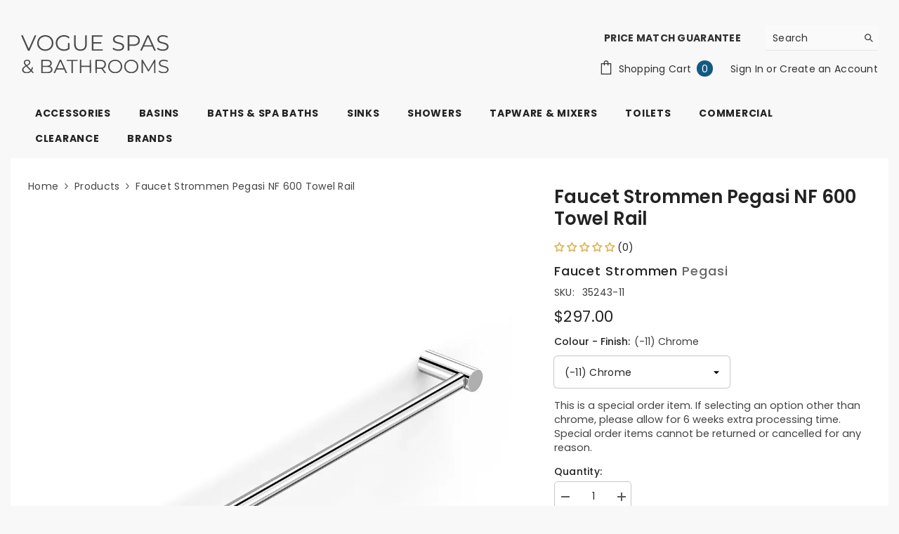

--- FILE ---
content_type: text/html; charset=utf-8
request_url: https://voguespas.com.au/products/faucet-strommen-pegasi-nf-600-towel-rail
body_size: 76306
content:
<!doctype html><html class="no-js" lang="en">
    <head>
      <link rel="preload" as="image" href="https://cdn.shopify.com/s/files/1/0590/1644/6004/files/vogue-spas-and-bathrooms-mobile-banner-optimised.webp?v=1753063517" fetchpriority="high">
        <script>
        // Google Tag Manager
        (function(w,d,s,l,i){w[l]=w[l]||[];w[l].push({'gtm.start':
        new Date().getTime(),event:'gtm.js'});var f=d.getElementsByTagName(s)[0],
        j=d.createElement(s),dl=l!='dataLayer'?'&l='+l:'';j.async=true;j.src=
        'https://www.googletagmanager.com/gtm.js?id='+i+dl;f.parentNode.insertBefore(j,f);
        })(window,document,'script','dataLayer','GTM-NLHJFV6');
        </script>

        <script>
        if (window.location.search.includes('srsltid')) {
            // Remove the query string
            const cleanUrl = window.location.origin + window.location.pathname;
            window.history.replaceState({}, document.title, cleanUrl);
        }
        </script>

        <!-- JSON-LD markup for Google Search -->
        <script type="application/ld+json">
          {
      "@context" : "https://schema.org",
      "@type" : "WebSite",
      "name" : "Vogue Spas & Bathrooms",
      "alternateName" : ["Vogue Spas and Bathrooms", "Vogue Spas", "Vogue Spas & Bathrooms Showroom"],
      "url" : "https://www.voguespas.com.au/"
    }</script>
          <script type="application/ld+json">
        {
          "@context": "https://schema.org",
          "@type": "LocalBusiness",
          "name": "Vogue Spas & Bathrooms",
          "image": "https://voguespas.com.au/cdn/shop/files/Vogue-Spas-Bathrooms.svg?v=1736291503&width=300",
          "telephone": "07 5528 0077",
          "email": "info@voguespas.com.au",
          "priceRange": "$50 - $30,000",
          "address": {
            "@type": "PostalAddress",
            "streetAddress": "6/19 Warehouse Rd",
            "addressLocality": "Southport",
            "addressRegion": "QLD",
            "postalCode": "4215",
            "addressCountry": "AU"
          },
          "openingHoursSpecification": [
            {
              "@type": "OpeningHoursSpecification",
              "dayOfWeek": [
                "Monday",
                "Tuesday",
                "Wednesday",
                "Thursday"
              ],
              "opens": "08:30",
              "closes": "17:00"
            },
            {
              "@type": "OpeningHoursSpecification",
              "dayOfWeek": "Friday",
              "opens": "08:30",
              "closes": "16:30"
            }
          ],
          "review": {
            "@type": "Review",
            "author": {
              "@type": "Person",
              "name": "Lillianvale Farmstay"
            },
            "reviewRating": {
              "@type": "Rating",
              "ratingValue": "5",
              "bestRating": "5",
              "worstRating": "3"
            },
            "reviewBody": "Those guys have the best luxury products and are so friendly, helpful and reliably professional!"
          }
        }
        </script>      



<!-- Google tag (gtag.js) -->
<script async src="https://www.googletagmanager.com/gtag/js?id=AW-991807836"></script>
<script>
  window.dataLayer = window.dataLayer || [];
  function gtag(){dataLayer.push(arguments);}
  gtag('js', new Date());

  gtag('config', 'AW-991807836');
</script>

      <meta name="facebook-domain-verification" content="r8s1ah5t6sczl5sqbjqvp55ud4pa9v" />
        <meta charset="utf-8">
        <meta http-equiv="X-UA-Compatible" content="IE=edge">
        <meta name="viewport" content="width=device-width,initial-scale=1">
        <meta name="theme-color" content="">
        <link rel="canonical" href="https://voguespas.com.au/products/faucet-strommen-pegasi-nf-600-towel-rail" canonical-shop-url="https://voguespas.com.au/"><link rel="shortcut icon" href="//voguespas.com.au/cdn/shop/files/small-logo-website_610cfd2a-3de6-4b28-ae6d-08eed7bdcf22_32x32.png?v=1734312210" type="image/png"><link rel="preconnect" href="https://cdn.shopify.com" crossorigin>
        <title>Faucet Strommen Pegasi NF 600 Towel Rail  &ndash; Vogue Spas &amp; Bathrooms</title><meta name="description" content="The Faucet Strommen Pegasi NF 600 Towel Rail has a modern design and is made from premium grade lead-free Brass. Order online or instore!">

<meta property="og:site_name" content="Vogue Spas &amp; Bathrooms">
<meta property="og:url" content="https://voguespas.com.au/products/faucet-strommen-pegasi-nf-600-towel-rail">
<meta property="og:title" content="Faucet Strommen Pegasi NF 600 Towel Rail">
<meta property="og:type" content="product">
<meta property="og:description" content="The Faucet Strommen Pegasi NF 600 Towel Rail has a modern design and is made from premium grade lead-free Brass. Order online or instore!"><meta property="og:image" content="http://voguespas.com.au/cdn/shop/files/faucet-strommen-pegasi-nf-non-heated-towel-rail-600.jpg?v=1690342323">
  <meta property="og:image:secure_url" content="https://voguespas.com.au/cdn/shop/files/faucet-strommen-pegasi-nf-non-heated-towel-rail-600.jpg?v=1690342323">
  <meta property="og:image:width" content="1000">
  <meta property="og:image:height" content="1000"><meta property="og:price:amount" content="297.00">
  <meta property="og:price:currency" content="AUD"><meta name="twitter:card" content="summary_large_image">
<meta name="twitter:title" content="Faucet Strommen Pegasi NF 600 Towel Rail">
<meta name="twitter:description" content="The Faucet Strommen Pegasi NF 600 Towel Rail has a modern design and is made from premium grade lead-free Brass. Order online or instore!">

        <script>window.performance && window.performance.mark && window.performance.mark('shopify.content_for_header.start');</script><meta name="facebook-domain-verification" content="1rzhktlbeei8bu2ud3voakel4f8fk1">
<meta name="google-site-verification" content="mRdm33Hdp82nCIoPyByA-IKRjj2irLkWTgy-dyUZ8VU">
<meta id="shopify-digital-wallet" name="shopify-digital-wallet" content="/59016446004/digital_wallets/dialog">
<meta name="shopify-checkout-api-token" content="147584f8d0aabe8eae2b01e29c892253">
<link rel="alternate" type="application/json+oembed" href="https://voguespas.com.au/products/faucet-strommen-pegasi-nf-600-towel-rail.oembed">
<script async="async" src="/checkouts/internal/preloads.js?locale=en-AU"></script>
<link rel="preconnect" href="https://shop.app" crossorigin="anonymous">
<script async="async" src="https://shop.app/checkouts/internal/preloads.js?locale=en-AU&shop_id=59016446004" crossorigin="anonymous"></script>
<script id="apple-pay-shop-capabilities" type="application/json">{"shopId":59016446004,"countryCode":"AU","currencyCode":"AUD","merchantCapabilities":["supports3DS"],"merchantId":"gid:\/\/shopify\/Shop\/59016446004","merchantName":"Vogue Spas \u0026 Bathrooms","requiredBillingContactFields":["postalAddress","email","phone"],"requiredShippingContactFields":["postalAddress","email","phone"],"shippingType":"shipping","supportedNetworks":["visa","masterCard","amex","jcb"],"total":{"type":"pending","label":"Vogue Spas \u0026 Bathrooms","amount":"1.00"},"shopifyPaymentsEnabled":true,"supportsSubscriptions":true}</script>
<script id="shopify-features" type="application/json">{"accessToken":"147584f8d0aabe8eae2b01e29c892253","betas":["rich-media-storefront-analytics"],"domain":"voguespas.com.au","predictiveSearch":true,"shopId":59016446004,"locale":"en"}</script>
<script>var Shopify = Shopify || {};
Shopify.shop = "voguespas.myshopify.com";
Shopify.locale = "en";
Shopify.currency = {"active":"AUD","rate":"1.0"};
Shopify.country = "AU";
Shopify.theme = {"name":"1.5.3 — Added promotions page and links","id":145489297460,"schema_name":"Ella","schema_version":"6.5.3","theme_store_id":null,"role":"main"};
Shopify.theme.handle = "null";
Shopify.theme.style = {"id":null,"handle":null};
Shopify.cdnHost = "voguespas.com.au/cdn";
Shopify.routes = Shopify.routes || {};
Shopify.routes.root = "/";</script>
<script type="module">!function(o){(o.Shopify=o.Shopify||{}).modules=!0}(window);</script>
<script>!function(o){function n(){var o=[];function n(){o.push(Array.prototype.slice.apply(arguments))}return n.q=o,n}var t=o.Shopify=o.Shopify||{};t.loadFeatures=n(),t.autoloadFeatures=n()}(window);</script>
<script>
  window.ShopifyPay = window.ShopifyPay || {};
  window.ShopifyPay.apiHost = "shop.app\/pay";
  window.ShopifyPay.redirectState = null;
</script>
<script id="shop-js-analytics" type="application/json">{"pageType":"product"}</script>
<script defer="defer" async type="module" src="//voguespas.com.au/cdn/shopifycloud/shop-js/modules/v2/client.init-shop-cart-sync_IZsNAliE.en.esm.js"></script>
<script defer="defer" async type="module" src="//voguespas.com.au/cdn/shopifycloud/shop-js/modules/v2/chunk.common_0OUaOowp.esm.js"></script>
<script type="module">
  await import("//voguespas.com.au/cdn/shopifycloud/shop-js/modules/v2/client.init-shop-cart-sync_IZsNAliE.en.esm.js");
await import("//voguespas.com.au/cdn/shopifycloud/shop-js/modules/v2/chunk.common_0OUaOowp.esm.js");

  window.Shopify.SignInWithShop?.initShopCartSync?.({"fedCMEnabled":true,"windoidEnabled":true});

</script>
<script>
  window.Shopify = window.Shopify || {};
  if (!window.Shopify.featureAssets) window.Shopify.featureAssets = {};
  window.Shopify.featureAssets['shop-js'] = {"shop-cart-sync":["modules/v2/client.shop-cart-sync_DLOhI_0X.en.esm.js","modules/v2/chunk.common_0OUaOowp.esm.js"],"init-fed-cm":["modules/v2/client.init-fed-cm_C6YtU0w6.en.esm.js","modules/v2/chunk.common_0OUaOowp.esm.js"],"shop-button":["modules/v2/client.shop-button_BCMx7GTG.en.esm.js","modules/v2/chunk.common_0OUaOowp.esm.js"],"shop-cash-offers":["modules/v2/client.shop-cash-offers_BT26qb5j.en.esm.js","modules/v2/chunk.common_0OUaOowp.esm.js","modules/v2/chunk.modal_CGo_dVj3.esm.js"],"init-windoid":["modules/v2/client.init-windoid_B9PkRMql.en.esm.js","modules/v2/chunk.common_0OUaOowp.esm.js"],"init-shop-email-lookup-coordinator":["modules/v2/client.init-shop-email-lookup-coordinator_DZkqjsbU.en.esm.js","modules/v2/chunk.common_0OUaOowp.esm.js"],"shop-toast-manager":["modules/v2/client.shop-toast-manager_Di2EnuM7.en.esm.js","modules/v2/chunk.common_0OUaOowp.esm.js"],"shop-login-button":["modules/v2/client.shop-login-button_BtqW_SIO.en.esm.js","modules/v2/chunk.common_0OUaOowp.esm.js","modules/v2/chunk.modal_CGo_dVj3.esm.js"],"avatar":["modules/v2/client.avatar_BTnouDA3.en.esm.js"],"pay-button":["modules/v2/client.pay-button_CWa-C9R1.en.esm.js","modules/v2/chunk.common_0OUaOowp.esm.js"],"init-shop-cart-sync":["modules/v2/client.init-shop-cart-sync_IZsNAliE.en.esm.js","modules/v2/chunk.common_0OUaOowp.esm.js"],"init-customer-accounts":["modules/v2/client.init-customer-accounts_DenGwJTU.en.esm.js","modules/v2/client.shop-login-button_BtqW_SIO.en.esm.js","modules/v2/chunk.common_0OUaOowp.esm.js","modules/v2/chunk.modal_CGo_dVj3.esm.js"],"init-shop-for-new-customer-accounts":["modules/v2/client.init-shop-for-new-customer-accounts_JdHXxpS9.en.esm.js","modules/v2/client.shop-login-button_BtqW_SIO.en.esm.js","modules/v2/chunk.common_0OUaOowp.esm.js","modules/v2/chunk.modal_CGo_dVj3.esm.js"],"init-customer-accounts-sign-up":["modules/v2/client.init-customer-accounts-sign-up_D6__K_p8.en.esm.js","modules/v2/client.shop-login-button_BtqW_SIO.en.esm.js","modules/v2/chunk.common_0OUaOowp.esm.js","modules/v2/chunk.modal_CGo_dVj3.esm.js"],"checkout-modal":["modules/v2/client.checkout-modal_C_ZQDY6s.en.esm.js","modules/v2/chunk.common_0OUaOowp.esm.js","modules/v2/chunk.modal_CGo_dVj3.esm.js"],"shop-follow-button":["modules/v2/client.shop-follow-button_XetIsj8l.en.esm.js","modules/v2/chunk.common_0OUaOowp.esm.js","modules/v2/chunk.modal_CGo_dVj3.esm.js"],"lead-capture":["modules/v2/client.lead-capture_DvA72MRN.en.esm.js","modules/v2/chunk.common_0OUaOowp.esm.js","modules/v2/chunk.modal_CGo_dVj3.esm.js"],"shop-login":["modules/v2/client.shop-login_ClXNxyh6.en.esm.js","modules/v2/chunk.common_0OUaOowp.esm.js","modules/v2/chunk.modal_CGo_dVj3.esm.js"],"payment-terms":["modules/v2/client.payment-terms_CNlwjfZz.en.esm.js","modules/v2/chunk.common_0OUaOowp.esm.js","modules/v2/chunk.modal_CGo_dVj3.esm.js"]};
</script>
<script id="__st">var __st={"a":59016446004,"offset":36000,"reqid":"8e5c0398-0f19-42d7-87e7-73e7ba32c46f-1768382568","pageurl":"voguespas.com.au\/products\/faucet-strommen-pegasi-nf-600-towel-rail","u":"fac0dd031804","p":"product","rtyp":"product","rid":7112532164660};</script>
<script>window.ShopifyPaypalV4VisibilityTracking = true;</script>
<script id="captcha-bootstrap">!function(){'use strict';const t='contact',e='account',n='new_comment',o=[[t,t],['blogs',n],['comments',n],[t,'customer']],c=[[e,'customer_login'],[e,'guest_login'],[e,'recover_customer_password'],[e,'create_customer']],r=t=>t.map((([t,e])=>`form[action*='/${t}']:not([data-nocaptcha='true']) input[name='form_type'][value='${e}']`)).join(','),a=t=>()=>t?[...document.querySelectorAll(t)].map((t=>t.form)):[];function s(){const t=[...o],e=r(t);return a(e)}const i='password',u='form_key',d=['recaptcha-v3-token','g-recaptcha-response','h-captcha-response',i],f=()=>{try{return window.sessionStorage}catch{return}},m='__shopify_v',_=t=>t.elements[u];function p(t,e,n=!1){try{const o=window.sessionStorage,c=JSON.parse(o.getItem(e)),{data:r}=function(t){const{data:e,action:n}=t;return t[m]||n?{data:e,action:n}:{data:t,action:n}}(c);for(const[e,n]of Object.entries(r))t.elements[e]&&(t.elements[e].value=n);n&&o.removeItem(e)}catch(o){console.error('form repopulation failed',{error:o})}}const l='form_type',E='cptcha';function T(t){t.dataset[E]=!0}const w=window,h=w.document,L='Shopify',v='ce_forms',y='captcha';let A=!1;((t,e)=>{const n=(g='f06e6c50-85a8-45c8-87d0-21a2b65856fe',I='https://cdn.shopify.com/shopifycloud/storefront-forms-hcaptcha/ce_storefront_forms_captcha_hcaptcha.v1.5.2.iife.js',D={infoText:'Protected by hCaptcha',privacyText:'Privacy',termsText:'Terms'},(t,e,n)=>{const o=w[L][v],c=o.bindForm;if(c)return c(t,g,e,D).then(n);var r;o.q.push([[t,g,e,D],n]),r=I,A||(h.body.append(Object.assign(h.createElement('script'),{id:'captcha-provider',async:!0,src:r})),A=!0)});var g,I,D;w[L]=w[L]||{},w[L][v]=w[L][v]||{},w[L][v].q=[],w[L][y]=w[L][y]||{},w[L][y].protect=function(t,e){n(t,void 0,e),T(t)},Object.freeze(w[L][y]),function(t,e,n,w,h,L){const[v,y,A,g]=function(t,e,n){const i=e?o:[],u=t?c:[],d=[...i,...u],f=r(d),m=r(i),_=r(d.filter((([t,e])=>n.includes(e))));return[a(f),a(m),a(_),s()]}(w,h,L),I=t=>{const e=t.target;return e instanceof HTMLFormElement?e:e&&e.form},D=t=>v().includes(t);t.addEventListener('submit',(t=>{const e=I(t);if(!e)return;const n=D(e)&&!e.dataset.hcaptchaBound&&!e.dataset.recaptchaBound,o=_(e),c=g().includes(e)&&(!o||!o.value);(n||c)&&t.preventDefault(),c&&!n&&(function(t){try{if(!f())return;!function(t){const e=f();if(!e)return;const n=_(t);if(!n)return;const o=n.value;o&&e.removeItem(o)}(t);const e=Array.from(Array(32),(()=>Math.random().toString(36)[2])).join('');!function(t,e){_(t)||t.append(Object.assign(document.createElement('input'),{type:'hidden',name:u})),t.elements[u].value=e}(t,e),function(t,e){const n=f();if(!n)return;const o=[...t.querySelectorAll(`input[type='${i}']`)].map((({name:t})=>t)),c=[...d,...o],r={};for(const[a,s]of new FormData(t).entries())c.includes(a)||(r[a]=s);n.setItem(e,JSON.stringify({[m]:1,action:t.action,data:r}))}(t,e)}catch(e){console.error('failed to persist form',e)}}(e),e.submit())}));const S=(t,e)=>{t&&!t.dataset[E]&&(n(t,e.some((e=>e===t))),T(t))};for(const o of['focusin','change'])t.addEventListener(o,(t=>{const e=I(t);D(e)&&S(e,y())}));const B=e.get('form_key'),M=e.get(l),P=B&&M;t.addEventListener('DOMContentLoaded',(()=>{const t=y();if(P)for(const e of t)e.elements[l].value===M&&p(e,B);[...new Set([...A(),...v().filter((t=>'true'===t.dataset.shopifyCaptcha))])].forEach((e=>S(e,t)))}))}(h,new URLSearchParams(w.location.search),n,t,e,['guest_login'])})(!0,!0)}();</script>
<script integrity="sha256-4kQ18oKyAcykRKYeNunJcIwy7WH5gtpwJnB7kiuLZ1E=" data-source-attribution="shopify.loadfeatures" defer="defer" src="//voguespas.com.au/cdn/shopifycloud/storefront/assets/storefront/load_feature-a0a9edcb.js" crossorigin="anonymous"></script>
<script crossorigin="anonymous" defer="defer" src="//voguespas.com.au/cdn/shopifycloud/storefront/assets/shopify_pay/storefront-65b4c6d7.js?v=20250812"></script>
<script data-source-attribution="shopify.dynamic_checkout.dynamic.init">var Shopify=Shopify||{};Shopify.PaymentButton=Shopify.PaymentButton||{isStorefrontPortableWallets:!0,init:function(){window.Shopify.PaymentButton.init=function(){};var t=document.createElement("script");t.src="https://voguespas.com.au/cdn/shopifycloud/portable-wallets/latest/portable-wallets.en.js",t.type="module",document.head.appendChild(t)}};
</script>
<script data-source-attribution="shopify.dynamic_checkout.buyer_consent">
  function portableWalletsHideBuyerConsent(e){var t=document.getElementById("shopify-buyer-consent"),n=document.getElementById("shopify-subscription-policy-button");t&&n&&(t.classList.add("hidden"),t.setAttribute("aria-hidden","true"),n.removeEventListener("click",e))}function portableWalletsShowBuyerConsent(e){var t=document.getElementById("shopify-buyer-consent"),n=document.getElementById("shopify-subscription-policy-button");t&&n&&(t.classList.remove("hidden"),t.removeAttribute("aria-hidden"),n.addEventListener("click",e))}window.Shopify?.PaymentButton&&(window.Shopify.PaymentButton.hideBuyerConsent=portableWalletsHideBuyerConsent,window.Shopify.PaymentButton.showBuyerConsent=portableWalletsShowBuyerConsent);
</script>
<script data-source-attribution="shopify.dynamic_checkout.cart.bootstrap">document.addEventListener("DOMContentLoaded",(function(){function t(){return document.querySelector("shopify-accelerated-checkout-cart, shopify-accelerated-checkout")}if(t())Shopify.PaymentButton.init();else{new MutationObserver((function(e,n){t()&&(Shopify.PaymentButton.init(),n.disconnect())})).observe(document.body,{childList:!0,subtree:!0})}}));
</script>
<link id="shopify-accelerated-checkout-styles" rel="stylesheet" media="screen" href="https://voguespas.com.au/cdn/shopifycloud/portable-wallets/latest/accelerated-checkout-backwards-compat.css" crossorigin="anonymous">
<style id="shopify-accelerated-checkout-cart">
        #shopify-buyer-consent {
  margin-top: 1em;
  display: inline-block;
  width: 100%;
}

#shopify-buyer-consent.hidden {
  display: none;
}

#shopify-subscription-policy-button {
  background: none;
  border: none;
  padding: 0;
  text-decoration: underline;
  font-size: inherit;
  cursor: pointer;
}

#shopify-subscription-policy-button::before {
  box-shadow: none;
}

      </style>
<script id="sections-script" data-sections="header-navigation-plain,header-mobile" defer="defer" src="//voguespas.com.au/cdn/shop/t/36/compiled_assets/scripts.js?4154"></script>
<script>window.performance && window.performance.mark && window.performance.mark('shopify.content_for_header.end');</script>
        <style>@import url('https://fonts.googleapis.com/css?family=Poppins:300,300i,400,400i,500,500i,600,600i,700,700i,800,800i&display=swap');
                :root {
        --font-family-1: Poppins;
        --font-family-2: Poppins;

        /* Settings Body */--font-body-family: Poppins;--font-body-size: 14px;--font-body-weight: 400;--body-line-height: 20px;--body-letter-spacing: .02em;

        /* Settings Heading */--font-heading-family: Poppins;--font-heading-size: 16px;--font-heading-weight: 700;--font-heading-style: normal;--heading-line-height: 24px;--heading-letter-spacing: .05em;--heading-text-transform: uppercase;--heading-border-height: 2px;

        /* Menu Lv1 */--font-menu-lv1-family: Poppins;--font-menu-lv1-size: 14px;--font-menu-lv1-weight: 700;--menu-lv1-line-height: 16px;--menu-lv1-letter-spacing: .05em;--menu-lv1-text-transform: uppercase;

        /* Menu Lv2 */--font-menu-lv2-family: Poppins;--font-menu-lv2-size: 12px;--font-menu-lv2-weight: 400;--menu-lv2-line-height: 20px;--menu-lv2-letter-spacing: .055em;--menu-lv2-text-transform: uppercase;

        /* Menu Lv3 */--font-menu-lv3-family: Poppins;--font-menu-lv3-size: 11px;--font-menu-lv3-weight: 400;--menu-lv3-line-height: 12px;--menu-lv3-letter-spacing: .06em;--menu-lv3-text-transform: uppercase;

        /* Mega Menu Lv2 */--font-mega-menu-lv2-family: Poppins;--font-mega-menu-lv2-size: 12px;--font-mega-menu-lv2-weight: 600;--font-mega-menu-lv2-style: normal;--mega-menu-lv2-line-height: 22px;--mega-menu-lv2-letter-spacing: .02em;--mega-menu-lv2-text-transform: uppercase;

        /* Mega Menu Lv3 */--font-mega-menu-lv3-family: Poppins;--font-mega-menu-lv3-size: 12px;--font-mega-menu-lv3-weight: 400;--mega-menu-lv3-line-height: 22px;--mega-menu-lv3-letter-spacing: .02em;--mega-menu-lv3-text-transform: capitalize;

        /* Product Card Title */--product-title-font: Poppins;--product-title-font-size : 14px;--product-title-font-weight : 500;--product-title-line-height: 22px;--product-title-letter-spacing: .02em;--product-title-line-text : full;--product-title-text-transform : none;--product-title-margin-bottom: 6px;

        /* Product Card Vendor */--product-vendor-font: Poppins;--product-vendor-font-size : 14px;--product-vendor-font-weight : 500;--product-vendor-font-style : normal;--product-vendor-line-height: 22px;--product-vendor-letter-spacing: .02em;--product-vendor-text-transform : none;--product-vendor-margin-bottom: 0px;--product-vendor-margin-top: 0px;

        /* Product Card Price */--product-price-font: Poppins;--product-price-font-size : 18px;--product-price-font-weight : 400;--product-price-line-height: 18px;--product-price-letter-spacing: .02em;--product-price-margin-top: 8px;--product-price-margin-bottom: 0px;

        /* Product Card Badge */--badge-font: Poppins;--badge-font-size : 12px;--badge-font-weight : 400;--badge-text-transform : capitalize;--badge-letter-spacing: .02em;--badge-line-height: 20px;--badge-border-radius: 0px;--badge-padding-top: 0px;--badge-padding-bottom: 0px;--badge-padding-left-right: 8px;--badge-postion-top: 0px;--badge-postion-left-right: 0px;

        /* Product Quickview */
        --product-quickview-font-size : 12px; --product-quickview-line-height: 23px; --product-quickview-border-radius: 1px; --product-quickview-padding-top: 0px; --product-quickview-padding-bottom: 0px; --product-quickview-padding-left-right: 7px; --product-quickview-sold-out-product: #e95144;--product-quickview-box-shadow: none;/* Blog Card Tile */--blog-title-font: Poppins;--blog-title-font-size : 20px; --blog-title-font-weight : 700; --blog-title-line-height: 29px; --blog-title-letter-spacing: .09em; --blog-title-text-transform : uppercase;

        /* Blog Card Info (Date, Author) */--blog-info-font: Poppins;--blog-info-font-size : 14px; --blog-info-font-weight : 400; --blog-info-line-height: 20px; --blog-info-letter-spacing: .02em; --blog-info-text-transform : uppercase;

        /* Button 1 */--btn-1-font-family: Poppins;--btn-1-font-size: 14px; --btn-1-font-weight: 700; --btn-1-text-transform: uppercase; --btn-1-line-height: 22px; --btn-1-letter-spacing: .05em; --btn-1-text-align: center; --btn-1-border-radius: 5px; --btn-1-border-width: 1px; --btn-1-border-style: solid; --btn-1-padding-top: 10px; --btn-1-padding-bottom: 10px; --btn-1-horizontal-length: 0px; --btn-1-vertical-length: 0px; --btn-1-blur-radius: 0px; --btn-1-spread: 0px;
        --btn-1-all-bg-opacity-hover: rgba(0, 0, 0, 0.5);--btn-1-inset: ;/* Button 2 */--btn-2-font-family: Poppins;--btn-2-font-size: 18px; --btn-2-font-weight: 700; --btn-2-text-transform: uppercase; --btn-2-line-height: 23px; --btn-2-letter-spacing: .05em; --btn-2-text-align: right; --btn-2-border-radius: 5px; --btn-2-border-width: 1px; --btn-2-border-style: solid; --btn-2-padding-top: 20px; --btn-2-padding-bottom: 20px; --btn-2-horizontal-length: 4px; --btn-2-vertical-length: 4px; --btn-2-blur-radius: 7px; --btn-2-spread: 0px;
        --btn-2-all-bg-opacity: rgba(25, 145, 226, 0.5);--btn-2-all-bg-opacity-hover: rgba(0, 0, 0, 0.5);--btn-2-inset: ;/* Button 3 */--btn-3-font-family: Poppins;--btn-3-font-size: 14px; --btn-3-font-weight: 700; --btn-3-text-transform: uppercase; --btn-3-line-height: 22px; --btn-3-letter-spacing: .05em; --btn-3-text-align: center; --btn-3-border-radius: 5px; --btn-3-border-width: 1px; --btn-3-border-style: solid; --btn-3-padding-top: 10px; --btn-3-padding-bottom: 10px; --btn-3-horizontal-length: 0px; --btn-3-vertical-length: 0px; --btn-3-blur-radius: 0px; --btn-3-spread: 0px;
        --btn-3-all-bg-opacity: rgba(0, 0, 0, 0.1);--btn-3-all-bg-opacity-hover: rgba(0, 0, 0, 0.1);--btn-3-inset: ;/* Footer Heading */--footer-heading-font-family: Poppins;--footer-heading-font-size : 15px; --footer-heading-font-weight : 600; --footer-heading-line-height : 22px; --footer-heading-letter-spacing : .05em; --footer-heading-text-transform : uppercase;

        /* Footer Link */--footer-link-font-family: Poppins;--footer-link-font-size : 12px; --footer-link-font-weight : ; --footer-link-line-height : 28px; --footer-link-letter-spacing : .02em; --footer-link-text-transform : capitalize;

        /* Page Title */--font-page-title-family: Poppins;--font-page-title-size: 20px; --font-page-title-weight: 700; --font-page-title-style: normal; --page-title-line-height: 20px; --page-title-letter-spacing: .05em; --page-title-text-transform: uppercase;

        /* Font Product Tab Title */
        --font-tab-type-1: Poppins; --font-tab-type-2: Poppins;

        /* Text Size */
        --text-size-font-size : 10px; --text-size-font-weight : 400; --text-size-line-height : 22px; --text-size-letter-spacing : 0; --text-size-text-transform : uppercase; --text-size-color : #787878;

        /* Font Weight */
        --font-weight-normal: 400; --font-weight-medium: 500; --font-weight-semibold: 600; --font-weight-bold: 700; --font-weight-bolder: 800; --font-weight-black: 900;

        /* Radio Button */
        --form-label-checkbox-before-bg: #fff; --form-label-checkbox-before-border: #cecece; --form-label-checkbox-before-bg-checked: #000;

        /* Conatiner */
        --body-custom-width-container: 1920px;

        /* Layout Boxed */
        --color-background-layout-boxed: #f8f8f8;/* Arrow */
        --position-horizontal-slick-arrow: 0;

        /* General Color*/
        --color-text: #232323; --color-text2: #969696; --color-global: #232323; --color-white: #FFFFFF; --color-grey: #868686; --color-black: #202020; --color-base-text-rgb: 35, 35, 35; --color-base-text2-rgb: 150, 150, 150; --color-background: #ffffff; --color-background-rgb: 255, 255, 255; --color-background-overylay: rgba(255, 255, 255, 0.9); --color-base-accent-text: ; --color-base-accent-1: ; --color-base-accent-2: ; --color-link: #232323; --color-link-hover: #e0b252; --color-error: #D93333; --color-error-bg: #FCEEEE; --color-success: #5A5A5A; --color-success-bg: #DFF0D8; --color-info: #202020; --color-info-bg: #FFF2DD; --color-link-underline: rgba(35, 35, 35, 0.5); --color-breadcrumb: #444444; --colors-breadcrumb-hover: #e0b252;--colors-breadcrumb-active: #e0b252; --border-global: #e6e6e6; --bg-global: #fafafa; --bg-planceholder: #fafafa; --color-warning: #fff; --bg-warning: #e0b252; --color-background-10 : #e9e9e9; --color-background-20 : #d3d3d3; --color-background-30 : #bdbdbd; --color-background-50 : #919191; --color-background-global : #919191;

        /* Arrow Color */
        --arrow-color: #323232; --arrow-background-color: #fff; --arrow-border-color: #ccc;--arrow-color-hover: #323232;--arrow-background-color-hover: #f8f8f8;--arrow-border-color-hover: #f8f8f8;--arrow-width: 30px;--arrow-height: 30px;--arrow-size: px;--arrow-size-icon: 20px;--arrow-border-radius: 10%;--arrow-border-width: 1px;--arrow-width-half: -15px;

        /* Pagination Color */
        --pagination-item-color: #3c3c3c; --pagination-item-color-active: #3c3c3c; --pagination-item-bg-color: #fff;--pagination-item-bg-color-active: #fff;--pagination-item-border-color: #fff;--pagination-item-border-color-active: #ffffff;--pagination-arrow-color: #3c3c3c;--pagination-arrow-color-active: #3c3c3c;--pagination-arrow-bg-color: #fff;--pagination-arrow-bg-color-active: #fff;--pagination-arrow-border-color: #fff;--pagination-arrow-border-color-active: #fff;

        /* Dots Color */
        --dots-color: transparent;--dots-border-color: #323232;--dots-color-active: #323232;--dots-border-color-active: #323232;--dots-style2-background-opacity: #00000050;--dots-width: 12px;--dots-height: 12px;

        /* Button Color */
        --btn-1-color: #FFFFFF;--btn-1-bg: #135a81;--btn-1-border: #135a81;--btn-1-color-hover: #135a81;--btn-1-bg-hover: #e2edf4;--btn-1-border-hover: #135a81;
        --btn-2-color: #135a81;--btn-2-bg: rgba(0,0,0,0);--btn-2-border: #135a81;--btn-2-color-hover: #135a81;--btn-2-bg-hover: #e2edf4;--btn-2-border-hover: #135a81;
        --btn-3-color: #FFFFFF;--btn-3-bg: #e9514b;--btn-3-border: #e9514b;--btn-3-color-hover: #ffffff;--btn-3-bg-hover: #e9514b;--btn-3-border-hover: #e9514b;
        --anchor-transition: all ease .3s;--bg-white: #ffffff;--bg-black: #000000;--bg-grey: #808080;--icon: var(--color-text);--text-cart: #3c3c3c;--duration-short: 100ms;--duration-default: 350ms;--duration-long: 500ms;--form-input-bg: #ffffff;--form-input-border: #c7c7c7;--form-input-color: #232323;--form-input-placeholder: #868686;--form-label: #232323;

        --new-badge-color: #232323;--new-badge-bg: #f8f8f8;--sale-badge-color: #ffffff;--sale-badge-bg: #e95144;--sold-out-badge-color: #ffffff;--sold-out-badge-bg: #c1c1c1;--custom-badge-color: #ffffff;--custom-badge-bg: #ffbb49;--bundle-badge-color: #ffffff;--bundle-badge-bg: #232323;
        
        --product-title-color : #232323;--product-title-color-hover : #232323;--product-vendor-color : #969696;--product-price-color : #135a81;--product-sale-price-color : #e95144;--product-compare-price-color : #969696;--product-countdown-color : ;--product-countdown-bg-color : ;

        --product-swatch-border : #cbcbcb;--product-swatch-border-active : #232323;--product-swatch-width : 40px;--product-swatch-height : 40px;--product-swatch-border-radius : 0px;--product-swatch-color-width : 40px;--product-swatch-color-height : 40px;--product-swatch-color-border-radius : 0px;

        --product-wishlist-color : #000000;--product-wishlist-bg : #ffffff;--product-wishlist-border : transparent;--product-wishlist-color-added : #ffffff;--product-wishlist-bg-added : #000000;--product-wishlist-border-added : transparent;--product-compare-color : #000000;--product-compare-bg : #FFFFFF;--product-compare-color-added : #D12442; --product-compare-bg-added : #FFFFFF; --product-hot-stock-text-color : #d62828; --product-quick-view-color : #000000; --product-cart-image-fit : cover; --product-title-variant-font-size: 16px;--product-quick-view-bg : #FFFFFF;--product-quick-view-bg-above-button: rgba(255, 255, 255, 0.7);--product-quick-view-color-hover : #FFFFFF;--product-quick-view-bg-hover : #000000;--product-action-color : #232323;--product-action-bg : #135a81;--product-action-border : #000000;--product-action-color-hover : #FFFFFF;--product-action-bg-hover : #232323;--product-action-border-hover : #232323;

        /* Multilevel Category Filter */
        --color-label-multiLevel-categories: #232323;--bg-label-multiLevel-categories: #fff;--color-button-multiLevel-categories: #fff;--bg-button-multiLevel-categories: #ff8b21;--border-button-multiLevel-categories: transparent;--hover-color-button-multiLevel-categories: #fff;--hover-bg-button-multiLevel-categories: #ff8b21;--w-product-swatch-custom: 30px;--h-product-swatch-custom: 30px;--w-product-swatch-custom-mb: 20px;--h-product-swatch-custom-mb: 20px;--font-size-product-swatch-more: 12px;--swatch-border : #cbcbcb;--swatch-border-active : #232323;

        --variant-size: #232323;--variant-size-border: #e7e7e7;--variant-size-bg: #ffffff;--variant-size-hover: #ffffff;--variant-size-border-hover: #232323;--variant-size-bg-hover: #232323;--variant-bg : #ffffff; --variant-color : #232323; --variant-bg-active : #ffffff; --variant-color-active : #232323;

        --fontsize-text-social: 12px;
        --page-content-distance: 64px;--sidebar-content-distance: 40px;--button-transition-ease: cubic-bezier(.25,.46,.45,.94);

        /* Loading Spinner Color */
        --spinner-top-color: #ffffff; --spinner-right-color: #e6e6e6; --spinner-bottom-color: #e6e6e6; --spinner-left-color: #ffffff;

        /* Product Card Marquee */
        --product-marquee-background-color: ;--product-marquee-text-color: #FFFFFF;--product-marquee-text-size: 14px;--product-marquee-text-mobile-size: 14px;--product-marquee-text-weight: 400;--product-marquee-text-transform: none;--product-marquee-text-style: italic;--product-marquee-speed: ; --product-marquee-line-height: calc(var(--product-marquee-text-mobile-size) * 1.5);
    }
</style>
        <link href="//voguespas.com.au/cdn/shop/t/36/assets/base.css?v=5049243426744803121754023884" rel="stylesheet" type="text/css" media="all" />
<link href="//voguespas.com.au/cdn/shop/t/36/assets/animated.css?v=91884483947907798981754022024" rel="stylesheet" type="text/css" media="all" />
<link href="//voguespas.com.au/cdn/shop/t/36/assets/component-card.css?v=105615536702400533911754022040" rel="stylesheet" type="text/css" media="all" />
<link href="//voguespas.com.au/cdn/shop/t/36/assets/component-loading-overlay.css?v=23413779889692260311754022063" rel="stylesheet" type="text/css" media="all" />
<link href="//voguespas.com.au/cdn/shop/t/36/assets/component-loading-banner.css?v=54989585009056051491754022062" rel="stylesheet" type="text/css" media="all" />
<link href="//voguespas.com.au/cdn/shop/t/36/assets/component-quick-cart.css?v=63370866881490003141754022079" rel="stylesheet" type="text/css" media="all" />
<link rel="stylesheet" href="//voguespas.com.au/cdn/shop/t/36/assets/vendor.css?v=164616260963476715651754022139" media="print" onload="this.media='all'">
<noscript><link href="//voguespas.com.au/cdn/shop/t/36/assets/vendor.css?v=164616260963476715651754022139" rel="stylesheet" type="text/css" media="all" /></noscript>


	<link href="//voguespas.com.au/cdn/shop/t/36/assets/component-card-02.css?v=131421494569721386841754022036" rel="stylesheet" type="text/css" media="all" />


<link href="//voguespas.com.au/cdn/shop/t/36/assets/component-predictive-search.css?v=110628222596022886011754022072" rel="stylesheet" type="text/css" media="all" />
<link rel="stylesheet" href="//voguespas.com.au/cdn/shop/t/36/assets/component-newsletter.css?v=111617043413587308161754022069" media="print" onload="this.media='all'">
<link rel="stylesheet" href="//voguespas.com.au/cdn/shop/t/36/assets/component-slider.css?v=37888473738646685221754022087" media="print" onload="this.media='all'">
<link rel="stylesheet" href="//voguespas.com.au/cdn/shop/t/36/assets/component-list-social.css?v=102044711114163579551754022062" media="print" onload="this.media='all'"><noscript><link href="//voguespas.com.au/cdn/shop/t/36/assets/component-newsletter.css?v=111617043413587308161754022069" rel="stylesheet" type="text/css" media="all" /></noscript>
<noscript><link href="//voguespas.com.au/cdn/shop/t/36/assets/component-slider.css?v=37888473738646685221754022087" rel="stylesheet" type="text/css" media="all" /></noscript>
<noscript><link href="//voguespas.com.au/cdn/shop/t/36/assets/component-list-social.css?v=102044711114163579551754022062" rel="stylesheet" type="text/css" media="all" /></noscript>

<style type="text/css">
	.nav-title-mobile {display: none;}.list-menu--disclosure{display: none;position: absolute;min-width: 100%;width: 22rem;background-color: var(--bg-white);box-shadow: 0 1px 4px 0 rgb(0 0 0 / 15%);padding: 5px 0 5px 20px;opacity: 0;visibility: visible;pointer-events: none;transition: opacity var(--duration-default) ease, transform var(--duration-default) ease;}.list-menu--disclosure-2{margin-left: calc(100% - 15px);z-index: 2;top: -5px;}.list-menu--disclosure:focus {outline: none;}.list-menu--disclosure.localization-selector {max-height: 18rem;overflow: auto;width: 10rem;padding: 0.5rem;}.js menu-drawer > details > summary::before, .js menu-drawer > details[open]:not(.menu-opening) > summary::before {content: '';position: absolute;cursor: default;width: 100%;height: calc(100vh - 100%);height: calc(var(--viewport-height, 100vh) - (var(--header-bottom-position, 100%)));top: 100%;left: 0;background: var(--color-foreground-50);opacity: 0;visibility: hidden;z-index: 2;transition: opacity var(--duration-default) ease,visibility var(--duration-default) ease;}menu-drawer > details[open] > summary::before {visibility: visible;opacity: 1;}.menu-drawer {position: absolute;transform: translateX(-100%);visibility: hidden;z-index: 3;left: 0;top: 100%;width: 100%;max-width: calc(100vw - 4rem);padding: 0;border: 0.1rem solid var(--color-background-10);border-left: 0;border-bottom: 0;background-color: var(--bg-white);overflow-x: hidden;}.js .menu-drawer {height: calc(100vh - 100%);height: calc(var(--viewport-height, 100vh) - (var(--header-bottom-position, 100%)));}.js details[open] > .menu-drawer, .js details[open] > .menu-drawer__submenu {transition: transform var(--duration-default) ease, visibility var(--duration-default) ease;}.no-js details[open] > .menu-drawer, .js details[open].menu-opening > .menu-drawer, details[open].menu-opening > .menu-drawer__submenu {transform: translateX(0);visibility: visible;}@media screen and (min-width: 750px) {.menu-drawer {width: 40rem;}.no-js .menu-drawer {height: auto;}}.menu-drawer__inner-container {position: relative;height: 100%;}.menu-drawer__navigation-container {display: grid;grid-template-rows: 1fr auto;align-content: space-between;overflow-y: auto;height: 100%;}.menu-drawer__navigation {padding: 0 0 5.6rem 0;}.menu-drawer__inner-submenu {height: 100%;overflow-x: hidden;overflow-y: auto;}.no-js .menu-drawer__navigation {padding: 0;}.js .menu-drawer__menu li {width: 100%;border-bottom: 1px solid #e6e6e6;overflow: hidden;}.menu-drawer__menu-item{line-height: var(--body-line-height);letter-spacing: var(--body-letter-spacing);padding: 10px 20px 10px 15px;cursor: pointer;display: flex;align-items: center;justify-content: space-between;}.menu-drawer__menu-item .label{display: inline-block;vertical-align: middle;font-size: calc(var(--font-body-size) - 4px);font-weight: var(--font-weight-normal);letter-spacing: var(--body-letter-spacing);height: 20px;line-height: 20px;margin: 0 0 0 10px;padding: 0 5px;text-transform: uppercase;text-align: center;position: relative;}.menu-drawer__menu-item .label:before{content: "";position: absolute;border: 5px solid transparent;top: 50%;left: -9px;transform: translateY(-50%);}.menu-drawer__menu-item > .icon{width: 24px;height: 24px;margin: 0 10px 0 0;}.menu-drawer__menu-item > .symbol {position: absolute;right: 20px;top: 50%;transform: translateY(-50%);display: flex;align-items: center;justify-content: center;font-size: 0;pointer-events: none;}.menu-drawer__menu-item > .symbol .icon{width: 14px;height: 14px;opacity: .6;}.menu-mobile-icon .menu-drawer__menu-item{justify-content: flex-start;}.no-js .menu-drawer .menu-drawer__menu-item > .symbol {display: none;}.js .menu-drawer__submenu {position: absolute;top: 0;width: 100%;bottom: 0;left: 0;background-color: var(--bg-white);z-index: 1;transform: translateX(100%);visibility: hidden;}.js .menu-drawer__submenu .menu-drawer__submenu {overflow-y: auto;}.menu-drawer__close-button {display: block;width: 100%;padding: 10px 15px;background-color: transparent;border: none;background: #f6f8f9;position: relative;}.menu-drawer__close-button .symbol{position: absolute;top: auto;left: 20px;width: auto;height: 22px;z-index: 10;display: flex;align-items: center;justify-content: center;font-size: 0;pointer-events: none;}.menu-drawer__close-button .icon {display: inline-block;vertical-align: middle;width: 18px;height: 18px;transform: rotate(180deg);}.menu-drawer__close-button .text{max-width: calc(100% - 50px);white-space: nowrap;overflow: hidden;text-overflow: ellipsis;display: inline-block;vertical-align: top;width: 100%;margin: 0 auto;}.no-js .menu-drawer__close-button {display: none;}.menu-drawer__utility-links {padding: 2rem;}.menu-drawer__account {display: inline-flex;align-items: center;text-decoration: none;padding: 1.2rem;margin-left: -1.2rem;font-size: 1.4rem;}.menu-drawer__account .icon-account {height: 2rem;width: 2rem;margin-right: 1rem;}.menu-drawer .list-social {justify-content: flex-start;margin-left: -1.25rem;margin-top: 2rem;}.menu-drawer .list-social:empty {display: none;}.menu-drawer .list-social__link {padding: 1.3rem 1.25rem;}

	/* Style General */
	.d-block{display: block}.d-inline-block{display: inline-block}.d-flex{display: flex}.d-none {display: none}.d-grid{display: grid}.ver-alg-mid {vertical-align: middle}.ver-alg-top{vertical-align: top}
	.flex-jc-start{justify-content:flex-start}.flex-jc-end{justify-content:flex-end}.flex-jc-center{justify-content:center}.flex-jc-between{justify-content:space-between}.flex-jc-stretch{justify-content:stretch}.flex-align-start{align-items: flex-start}.flex-align-center{align-items: center}.flex-align-end{align-items: flex-end}.flex-align-stretch{align-items:stretch}.flex-wrap{flex-wrap: wrap}.flex-nowrap{flex-wrap: nowrap}.fd-row{flex-direction:row}.fd-row-reverse{flex-direction:row-reverse}.fd-column{flex-direction:column}.fd-column-reverse{flex-direction:column-reverse}.fg-0{flex-grow:0}.fs-0{flex-shrink:0}.gap-15{gap:15px}.gap-30{gap:30px}.gap-col-30{column-gap:30px}
	.p-relative{position:relative}.p-absolute{position:absolute}.p-static{position:static}.p-fixed{position:fixed;}
	.zi-1{z-index:1}.zi-2{z-index:2}.zi-3{z-index:3}.zi-5{z-index:5}.zi-6{z-index:6}.zi-7{z-index:7}.zi-9{z-index:9}.zi-10{z-index:10}.zi-99{z-index:99} .zi-100{z-index:100} .zi-101{z-index:101}
	.top-0{top:0}.top-100{top:100%}.top-auto{top:auto}.left-0{left:0}.left-auto{left:auto}.right-0{right:0}.right-auto{right:auto}.bottom-0{bottom:0}
	.middle-y{top:50%;transform:translateY(-50%)}.middle-x{left:50%;transform:translateX(-50%)}
	.opacity-0{opacity:0}.opacity-1{opacity:1}
	.o-hidden{overflow:hidden}.o-visible{overflow:visible}.o-unset{overflow:unset}.o-x-hidden{overflow-x:hidden}.o-y-auto{overflow-y:auto;}
	.pt-0{padding-top:0}.pt-2{padding-top:2px}.pt-5{padding-top:5px}.pt-10{padding-top:10px}.pt-10-imp{padding-top:10px !important}.pt-12{padding-top:12px}.pt-16{padding-top:16px}.pt-20{padding-top:20px}.pt-24{padding-top:24px}.pt-30{padding-top:30px}.pt-32{padding-top:32px}.pt-36{padding-top:36px}.pt-48{padding-top:48px}.pb-0{padding-bottom:0}.pb-5{padding-bottom:5px}.pb-10{padding-bottom:10px}.pb-10-imp{padding-bottom:10px !important}.pb-12{padding-bottom:12px}.pb-15{padding-bottom:15px}.pb-16{padding-bottom:16px}.pb-18{padding-bottom:18px}.pb-20{padding-bottom:20px}.pb-24{padding-bottom:24px}.pb-32{padding-bottom:32px}.pb-40{padding-bottom:40px}.pb-48{padding-bottom:48px}.pb-50{padding-bottom:50px}.pb-80{padding-bottom:80px}.pb-84{padding-bottom:84px}.pr-0{padding-right:0}.pr-5{padding-right: 5px}.pr-10{padding-right:10px}.pr-20{padding-right:20px}.pr-24{padding-right:24px}.pr-30{padding-right:30px}.pr-36{padding-right:36px}.pr-80{padding-right:80px}.pl-0{padding-left:0}.pl-12{padding-left:12px}.pl-20{padding-left:20px}.pl-24{padding-left:24px}.pl-36{padding-left:36px}.pl-48{padding-left:48px}.pl-52{padding-left:52px}.pl-80{padding-left:80px}.p-zero{padding:0}
	.m-lr-auto{margin:0 auto}.m-zero{margin:0}.ml-auto{margin-left:auto}.ml-0{margin-left:0}.ml-5{margin-left:5px}.ml-15{margin-left:15px}.ml-20{margin-left:20px}.ml-30{margin-left:30px}.mr-auto{margin-right:auto}.mr-0{margin-right:0}.mr-5{margin-right:5px}.mr-10{margin-right:10px}.mr-20{margin-right:20px}.mr-30{margin-right:30px}.mt-0{margin-top: 0}.mt-10{margin-top: 10px}.mt-15{margin-top: 15px}.mt-20{margin-top: 20px}.mt-25{margin-top: 25px}.mt-30{margin-top: 30px}.mt-40{margin-top: 40px}.mt-45{margin-top: 45px}.mb-0{margin-bottom: 0}.mb-5{margin-bottom: 5px}.mb-10{margin-bottom: 10px}.mb-15{margin-bottom: 15px}.mb-18{margin-bottom: 18px}.mb-20{margin-bottom: 20px}.mb-30{margin-bottom: 30px}
	.h-0{height:0}.h-100{height:100%}.h-100v{height:100vh}.h-auto{height:auto}.mah-100{max-height:100%}.mih-15{min-height: 15px}.mih-none{min-height: unset}.lih-15{line-height: 15px}
	.w-50pc{width:50%}.w-100{width:100%}.w-100v{width:100vw}.maw-100{max-width:100%}.maw-300{max-width:300px}.maw-480{max-width: 480px}.maw-780{max-width: 780px}.w-auto{width:auto}.minw-auto{min-width: auto}.min-w-100{min-width: 100px}
	.float-l{float:left}.float-r{float:right}
	.b-zero{border:none}.br-50p{border-radius:50%}.br-zero{border-radius:0}.br-2{border-radius:2px}.bg-none{background: none}
	.stroke-w-0{stroke-width: 0px}.stroke-w-1h{stroke-width: 0.5px}.stroke-w-1{stroke-width: 1px}.stroke-w-3{stroke-width: 3px}.stroke-w-5{stroke-width: 5px}.stroke-w-7 {stroke-width: 7px}.stroke-w-10 {stroke-width: 10px}.stroke-w-12 {stroke-width: 12px}.stroke-w-15 {stroke-width: 15px}.stroke-w-20 {stroke-width: 20px}.stroke-w-25 {stroke-width: 25px}.stroke-w-30{stroke-width: 30px}.stroke-w-32 {stroke-width: 32px}.stroke-w-40 {stroke-width: 40px}
	.w-21{width: 21px}.w-23{width: 23px}.w-24{width: 24px}.h-22{height: 22px}.h-23{height: 23px}.h-24{height: 24px}.w-h-16{width: 16px;height: 16px}.w-h-17{width: 17px;height: 17px}.w-h-18 {width: 18px;height: 18px}.w-h-19{width: 19px;height: 19px}.w-h-20 {width: 20px;height: 20px}.w-h-21{width: 21px;height: 21px}.w-h-22 {width: 22px;height: 22px}.w-h-23{width: 23px;height: 23px}.w-h-24 {width: 24px;height: 24px}.w-h-25 {width: 25px;height: 25px}.w-h-26 {width: 26px;height: 26px}.w-h-27 {width: 27px;height: 27px}.w-h-28 {width: 28px;height: 28px}.w-h-29 {width: 29px;height: 29px}.w-h-30 {width: 30px;height: 30px}.w-h-31 {width: 31px;height: 31px}.w-h-32 {width: 32px;height: 32px}.w-h-33 {width: 33px;height: 33px}.w-h-34 {width: 34px;height: 34px}.w-h-35 {width: 35px;height: 35px}.w-h-36 {width: 36px;height: 36px}.w-h-37 {width: 37px;height: 37px}
	.txt-d-none{text-decoration:none}.txt-d-underline{text-decoration:underline}.txt-u-o-1{text-underline-offset: 1px}.txt-u-o-2{text-underline-offset: 2px}.txt-u-o-3{text-underline-offset: 3px}.txt-u-o-4{text-underline-offset: 4px}.txt-u-o-5{text-underline-offset: 5px}.txt-u-o-6{text-underline-offset: 6px}.txt-u-o-8{text-underline-offset: 8px}.txt-u-o-12{text-underline-offset: 12px}.txt-t-up{text-transform:uppercase}.txt-t-cap{text-transform:capitalize}
	.ft-0{font-size: 0}.ft-16{font-size: 16px}.ls-0{letter-spacing: 0}.ls-02{letter-spacing: 0.2em}.ls-05{letter-spacing: 0.5em}.ft-i{font-style: italic}
	.button-effect svg{transition: 0.3s}.button-effect:hover svg{transform: rotate(180deg)}
	.icon-effect:hover svg {transform: scale(1.15)}.icon-effect:hover .icon-search-1 {transform: rotate(-90deg) scale(1.15)}
	.link-effect > span:after, .link-effect > .text__icon:after{content: "";position: absolute;bottom: -2px;left: 0;height: 1px;width: 100%;transform: scaleX(0);transition: transform var(--duration-default) ease-out;transform-origin: right}
	.link-effect > .text__icon:after{ bottom: 0 }
	.link-effect > span:hover:after, .link-effect > .text__icon:hover:after{transform: scaleX(1);transform-origin: left}
	@media (min-width: 1025px){
		.pl-lg-80{padding-left:80px}.pr-lg-80{padding-right:80px}
	}
</style>
        <script src="//voguespas.com.au/cdn/shop/t/36/assets/vendor.js?v=37601539231953232631754022140" type="text/javascript"></script>
<script src="//voguespas.com.au/cdn/shop/t/36/assets/global.js?v=162593685962731606141754022102" type="text/javascript"></script>
<script src="//voguespas.com.au/cdn/shop/t/36/assets/lazysizes.min.js?v=122719776364282065531754022120" type="text/javascript"></script>
<!-- <script src="//voguespas.com.au/cdn/shop/t/36/assets/menu.js?v=49849284315874639661754022122" type="text/javascript"></script> --><script src="//voguespas.com.au/cdn/shop/t/36/assets/predictive-search.js?v=124506955346823196171754022124" defer="defer"></script>

<script>
    window.lazySizesConfig = window.lazySizesConfig || {};
    lazySizesConfig.loadMode = 1;
    window.lazySizesConfig.init = false;
    lazySizes.init();

    window.rtl_slick = false;
    window.mobile_menu = 'default';
    window.money_format = '${{amount}}';
    window.shop_currency = 'AUD';
    window.currencySymbol ="$";
    window.show_multiple_currencies = false;
    window.routes = {
        root: '',
        cart: '/cart',
        cart_add_url: '/cart/add',
        cart_change_url: '/cart/change',
        cart_update_url: '/cart/update',
        collection_all: '/collections/all',
        predictive_search_url: '/search/suggest',
        search_url: '/search'
    }; 
    window.button_load_more = {
        default: `Show more`,
        loading: `Loading...`,
        view_all: `View All Collection`,
        no_more: `No More Products`
    };
    window.after_add_to_cart = {
        type: 'popup_cart_1',
        message: `is added to your shopping cart.`
    };
    window.variant_image_group_quick_view = false;
    window.quick_view = {
        show: false,
        show_mb: false
    };
    window.quick_shop = {
        show: false,
        see_details: `View Full Details`,
    };
    window.quick_cart = {
        show: false
    };
    window.cartStrings = {
        error: `There was an error while updating your cart. Please try again.`,
        quantityError: `You can only add [quantity] of this item to your cart.`,
        addProductOutQuantity: `You can only add [maxQuantity] of this product to your cart`,
        addProductOutQuantity2: `The quantity of this product is insufficient.`,
        cartErrorMessage: `Translation missing: en.sections.cart.cart_quantity_error_prefix`,
        soldoutText: `sold out`,
        alreadyText: `all`,
        items: `items`,
        item: `item`,
    };
    window.variantStrings = {
        addToCart: `Add to cart`,
        addingToCart: `Adding to cart...`,
        addedToCart: `Added to cart`,
        submit: `Submit`,
        soldOut: `Sold out`,
        unavailable: `Unavailable`,
        soldOut_message: `This variant is sold out!`,
        unavailable_message: `This variant is unavailable!`,
        addToCart_message: `You must select at least one products to add!`,
        select: `Select Options`,
        preOrder: `Pre-Order`,
        add: `Add`,
        unavailable_with_option: `[value] (Unavailable)`,
        hide_variants_unavailable: false
    };
    window.inventory_text = {
        hotStock: `Hurry up! only [inventory] left`,
        hotStock2: `Please hurry! Only [inventory] left in stock`,
        warningQuantity: `Maximum quantity: [inventory]`,
        inStock: `In Stock`,
        outOfStock: `Out Of Stock`,
        manyInStock: `Many In Stock`,
        show_options: `Show Variants`,
        hide_options: `Hide Variants`,
        adding : `Adding`,
        thank_you : `Thank You`,
        add_more : `Add More`,
        cart_feedback : `Added`
    };
    
    
        window.notify_me = {
            show: true,
            mail: `example@domain.com`,
            subject: `Out Of Stock Notification`,
            label: `Shopify`,
            success: `Thanks! We&#39;ve received your request and will respond shortly when this product / variant becomes available!`,
            error: `Please use a valid email address, such as john@example.com.`,
            button: `Notify me`
        };
    
    
    window.compare = {
        show: false,
        add: `Add To Compare`,
        added: `Added To Compare`,
        message: `You must select at least two products to compare!`
    };
    window.wishlist = {
        show: false,
        add: `Add to wishlist`,
        added: `Added to wishlist`,
        empty: `No product is added to your wishlist`,
        continue_shopping: `Continue Shopping`
    };
    window.pagination = {
        style: 1,
        next: `Next`,
        prev: `Prev`
    }
    window.countdown = {
        text: `Limited-Time Offers, End in:`,
        day: `D`,
        hour: `H`,
        min: `M`,
        sec: `S`,
        day_2: `Days`,
        hour_2: `Hours`,
        min_2: `Mins`,
        sec_2: `Secs`,
        days: `Days`,
        hours: `Hours`,
        mins: `Mins`,
        secs: `Secs`,
        d: `d`,
        h: `h`,
        m: `m`,
        s: `s`
    };
    window.customer_view = {
        text: `[number] customers are viewing this product`
    };

    
        window.arrows = {
            icon_next: `<button type="button" class="slick-next" aria-label="Next" role="button"><svg role="img" xmlns="http://www.w3.org/2000/svg" viewBox="0 0 24 24"><path d="M 7.75 1.34375 L 6.25 2.65625 L 14.65625 12 L 6.25 21.34375 L 7.75 22.65625 L 16.75 12.65625 L 17.34375 12 L 16.75 11.34375 Z"></path></svg></button>`,
            icon_prev: `<button type="button" class="slick-prev" aria-label="Previous" role="button"><svg role="img" xmlns="http://www.w3.org/2000/svg" viewBox="0 0 24 24"><path d="M 7.75 1.34375 L 6.25 2.65625 L 14.65625 12 L 6.25 21.34375 L 7.75 22.65625 L 16.75 12.65625 L 17.34375 12 L 16.75 11.34375 Z"></path></svg></button>`
        }
    

    window.dynamic_browser_title = {
        show: false,
        text: 'Come back ⚡'
    };
    
    window.show_more_btn_text = {
        show_more: `Show More`,
        show_less: `Show Less`,
        show_all: `Show All`,
    };

    function getCookie(cname) {
        let name = cname + "=";
        let decodedCookie = decodeURIComponent(document.cookie);
        let ca = decodedCookie.split(';');
        for(let i = 0; i <ca.length; i++) {
          let c = ca[i];
          while (c.charAt(0) == ' ') {
            c = c.substring(1);
          }
          if (c.indexOf(name) == 0) {
            return c.substring(name.length, c.length);
          }
        }
        return "";
    }
    
    const cookieAnnouncemenClosed = getCookie('announcement');
    window.announcementClosed = cookieAnnouncemenClosed === 'closed'
</script>

        <script>document.documentElement.className = document.documentElement.className.replace('no-js', 'js');</script><!-- Microsoft Clarity - paused for performance -->
<!-- <script type="text/javascript">
    (function(c,l,a,r,i,t,y){
        c[a]=c[a]||function(){(c[a].q=c[a].q||[]).push(arguments)};
        t=l.createElement(r);t.async=1;t.src="https://www.clarity.ms/tag/"+i;
        y=l.getElementsByTagName(r)[0];y.parentNode.insertBefore(t,y);
    })(window, document, "clarity", "script", "n620qla86k");
</script> -->
      
<!-- BEGIN app block: shopify://apps/judge-me-reviews/blocks/judgeme_core/61ccd3b1-a9f2-4160-9fe9-4fec8413e5d8 --><!-- Start of Judge.me Core -->






<link rel="dns-prefetch" href="https://cdnwidget.judge.me">
<link rel="dns-prefetch" href="https://cdn.judge.me">
<link rel="dns-prefetch" href="https://cdn1.judge.me">
<link rel="dns-prefetch" href="https://api.judge.me">

<script data-cfasync='false' class='jdgm-settings-script'>window.jdgmSettings={"pagination":5,"disable_web_reviews":false,"badge_no_review_text":"  (0)","badge_n_reviews_text":"  ({{ n }})","badge_star_color":"#E0B252","hide_badge_preview_if_no_reviews":false,"badge_hide_text":false,"enforce_center_preview_badge":false,"widget_title":"Customer Reviews","widget_open_form_text":"Write a review","widget_close_form_text":"Cancel review","widget_refresh_page_text":"Refresh page","widget_summary_text":"Based on {{ number_of_reviews }} review/reviews","widget_no_review_text":"Be the first to write a review","widget_name_field_text":"Display name","widget_verified_name_field_text":"Verified Name (public)","widget_name_placeholder_text":"Display name","widget_required_field_error_text":"This field is required.","widget_email_field_text":"Email address","widget_verified_email_field_text":"Verified Email (private, can not be edited)","widget_email_placeholder_text":"Your email address","widget_email_field_error_text":"Please enter a valid email address.","widget_rating_field_text":"Rating","widget_review_title_field_text":"Review Title","widget_review_title_placeholder_text":"Give your review a title","widget_review_body_field_text":"Review content","widget_review_body_placeholder_text":"Start writing here...","widget_pictures_field_text":"Picture/Video (optional)","widget_submit_review_text":"Submit Review","widget_submit_verified_review_text":"Submit Verified Review","widget_submit_success_msg_with_auto_publish":"Thank you! Please refresh the page in a few moments to see your review. You can remove or edit your review by logging into \u003ca href='https://judge.me/login' target='_blank' rel='nofollow noopener'\u003eJudge.me\u003c/a\u003e","widget_submit_success_msg_no_auto_publish":"Thank you! Your review will be published as soon as it is approved by the shop admin. You can remove or edit your review by logging into \u003ca href='https://judge.me/login' target='_blank' rel='nofollow noopener'\u003eJudge.me\u003c/a\u003e","widget_show_default_reviews_out_of_total_text":"Showing {{ n_reviews_shown }} out of {{ n_reviews }} reviews.","widget_show_all_link_text":"Show all","widget_show_less_link_text":"Show less","widget_author_said_text":"{{ reviewer_name }} said:","widget_days_text":"{{ n }} days ago","widget_weeks_text":"{{ n }} week/weeks ago","widget_months_text":"{{ n }} month/months ago","widget_years_text":"{{ n }} year/years ago","widget_yesterday_text":"Yesterday","widget_today_text":"Today","widget_replied_text":"\u003e\u003e {{ shop_name }} replied:","widget_read_more_text":"Read more","widget_reviewer_name_as_initial":"","widget_rating_filter_color":"#fbcd0a","widget_rating_filter_see_all_text":"See all reviews","widget_sorting_most_recent_text":"Most Recent","widget_sorting_highest_rating_text":"Highest Rating","widget_sorting_lowest_rating_text":"Lowest Rating","widget_sorting_with_pictures_text":"Only Pictures","widget_sorting_most_helpful_text":"Most Helpful","widget_open_question_form_text":"Ask a question","widget_reviews_subtab_text":"Reviews","widget_questions_subtab_text":"Questions","widget_question_label_text":"Question","widget_answer_label_text":"Answer","widget_question_placeholder_text":"Write your question here","widget_submit_question_text":"Submit Question","widget_question_submit_success_text":"Thank you for your question! We will notify you once it gets answered.","widget_star_color":"#199100","verified_badge_text":"Verified","verified_badge_bg_color":"","verified_badge_text_color":"","verified_badge_placement":"left-of-reviewer-name","widget_review_max_height":"","widget_hide_border":false,"widget_social_share":false,"widget_thumb":false,"widget_review_location_show":false,"widget_location_format":"","all_reviews_include_out_of_store_products":true,"all_reviews_out_of_store_text":"(out of store)","all_reviews_pagination":100,"all_reviews_product_name_prefix_text":"about","enable_review_pictures":true,"enable_question_anwser":false,"widget_theme":"default","review_date_format":"timestamp","default_sort_method":"most-recent","widget_product_reviews_subtab_text":"Product Reviews","widget_shop_reviews_subtab_text":"Shop Reviews","widget_other_products_reviews_text":"Reviews for other products","widget_store_reviews_subtab_text":"Store reviews","widget_no_store_reviews_text":"This store hasn't received any reviews yet","widget_web_restriction_product_reviews_text":"This product hasn't received any reviews yet","widget_no_items_text":"No items found","widget_show_more_text":"Show more","widget_write_a_store_review_text":"Write a Store Review","widget_other_languages_heading":"Reviews in Other Languages","widget_translate_review_text":"Translate review to {{ language }}","widget_translating_review_text":"Translating...","widget_show_original_translation_text":"Show original ({{ language }})","widget_translate_review_failed_text":"Review couldn't be translated.","widget_translate_review_retry_text":"Retry","widget_translate_review_try_again_later_text":"Try again later","show_product_url_for_grouped_product":false,"widget_sorting_pictures_first_text":"Pictures First","show_pictures_on_all_rev_page_mobile":false,"show_pictures_on_all_rev_page_desktop":false,"floating_tab_hide_mobile_install_preference":false,"floating_tab_button_name":"★ Reviews","floating_tab_title":"Let customers speak for us","floating_tab_button_color":"","floating_tab_button_background_color":"","floating_tab_url":"","floating_tab_url_enabled":false,"floating_tab_tab_style":"text","all_reviews_text_badge_text":"Customers rate us {{ shop.metafields.judgeme.all_reviews_rating | round: 1 }}/5 based on {{ shop.metafields.judgeme.all_reviews_count }} reviews.","all_reviews_text_badge_text_branded_style":"{{ shop.metafields.judgeme.all_reviews_rating | round: 1 }} out of 5 stars based on {{ shop.metafields.judgeme.all_reviews_count }} reviews","is_all_reviews_text_badge_a_link":false,"show_stars_for_all_reviews_text_badge":false,"all_reviews_text_badge_url":"","all_reviews_text_style":"text","all_reviews_text_color_style":"judgeme_brand_color","all_reviews_text_color":"#108474","all_reviews_text_show_jm_brand":true,"featured_carousel_show_header":true,"featured_carousel_title":"Let customers speak for us","testimonials_carousel_title":"Customers are saying","videos_carousel_title":"Real customer stories","cards_carousel_title":"Customers are saying","featured_carousel_count_text":"from {{ n }} reviews","featured_carousel_add_link_to_all_reviews_page":false,"featured_carousel_url":"","featured_carousel_show_images":true,"featured_carousel_autoslide_interval":5,"featured_carousel_arrows_on_the_sides":false,"featured_carousel_height":250,"featured_carousel_width":80,"featured_carousel_image_size":250,"featured_carousel_image_height":250,"featured_carousel_arrow_color":"#eeeeee","verified_count_badge_style":"vintage","verified_count_badge_orientation":"horizontal","verified_count_badge_color_style":"judgeme_brand_color","verified_count_badge_color":"#108474","is_verified_count_badge_a_link":false,"verified_count_badge_url":"","verified_count_badge_show_jm_brand":true,"widget_rating_preset_default":5,"widget_first_sub_tab":"product-reviews","widget_show_histogram":true,"widget_histogram_use_custom_color":false,"widget_pagination_use_custom_color":false,"widget_star_use_custom_color":true,"widget_verified_badge_use_custom_color":false,"widget_write_review_use_custom_color":false,"picture_reminder_submit_button":"Upload Pictures","enable_review_videos":false,"mute_video_by_default":false,"widget_sorting_videos_first_text":"Videos First","widget_review_pending_text":"Pending","featured_carousel_items_for_large_screen":3,"social_share_options_order":"Facebook,Twitter","remove_microdata_snippet":true,"disable_json_ld":false,"enable_json_ld_products":false,"preview_badge_show_question_text":false,"preview_badge_no_question_text":"No questions","preview_badge_n_question_text":"{{ number_of_questions }} question/questions","qa_badge_show_icon":false,"qa_badge_position":"same-row","remove_judgeme_branding":false,"widget_add_search_bar":false,"widget_search_bar_placeholder":"Search","widget_sorting_verified_only_text":"Verified only","featured_carousel_theme":"default","featured_carousel_show_rating":true,"featured_carousel_show_title":true,"featured_carousel_show_body":true,"featured_carousel_show_date":false,"featured_carousel_show_reviewer":true,"featured_carousel_show_product":false,"featured_carousel_header_background_color":"#108474","featured_carousel_header_text_color":"#ffffff","featured_carousel_name_product_separator":"reviewed","featured_carousel_full_star_background":"#108474","featured_carousel_empty_star_background":"#dadada","featured_carousel_vertical_theme_background":"#f9fafb","featured_carousel_verified_badge_enable":true,"featured_carousel_verified_badge_color":"#108474","featured_carousel_border_style":"round","featured_carousel_review_line_length_limit":3,"featured_carousel_more_reviews_button_text":"Read more reviews","featured_carousel_view_product_button_text":"View product","all_reviews_page_load_reviews_on":"scroll","all_reviews_page_load_more_text":"Load More Reviews","disable_fb_tab_reviews":false,"enable_ajax_cdn_cache":false,"widget_advanced_speed_features":5,"widget_public_name_text":"displayed publicly like","default_reviewer_name":"John Smith","default_reviewer_name_has_non_latin":true,"widget_reviewer_anonymous":"Anonymous","medals_widget_title":"Judge.me Review Medals","medals_widget_background_color":"#f9fafb","medals_widget_position":"footer_all_pages","medals_widget_border_color":"#f9fafb","medals_widget_verified_text_position":"left","medals_widget_use_monochromatic_version":false,"medals_widget_elements_color":"#108474","show_reviewer_avatar":true,"widget_invalid_yt_video_url_error_text":"Not a YouTube video URL","widget_max_length_field_error_text":"Please enter no more than {0} characters.","widget_show_country_flag":false,"widget_show_collected_via_shop_app":true,"widget_verified_by_shop_badge_style":"light","widget_verified_by_shop_text":"Verified by Shop","widget_show_photo_gallery":false,"widget_load_with_code_splitting":true,"widget_ugc_install_preference":false,"widget_ugc_title":"Made by us, Shared by you","widget_ugc_subtitle":"Tag us to see your picture featured in our page","widget_ugc_arrows_color":"#ffffff","widget_ugc_primary_button_text":"Buy Now","widget_ugc_primary_button_background_color":"#108474","widget_ugc_primary_button_text_color":"#ffffff","widget_ugc_primary_button_border_width":"0","widget_ugc_primary_button_border_style":"none","widget_ugc_primary_button_border_color":"#108474","widget_ugc_primary_button_border_radius":"25","widget_ugc_secondary_button_text":"Load More","widget_ugc_secondary_button_background_color":"#ffffff","widget_ugc_secondary_button_text_color":"#108474","widget_ugc_secondary_button_border_width":"2","widget_ugc_secondary_button_border_style":"solid","widget_ugc_secondary_button_border_color":"#108474","widget_ugc_secondary_button_border_radius":"25","widget_ugc_reviews_button_text":"View Reviews","widget_ugc_reviews_button_background_color":"#ffffff","widget_ugc_reviews_button_text_color":"#108474","widget_ugc_reviews_button_border_width":"2","widget_ugc_reviews_button_border_style":"solid","widget_ugc_reviews_button_border_color":"#108474","widget_ugc_reviews_button_border_radius":"25","widget_ugc_reviews_button_link_to":"judgeme-reviews-page","widget_ugc_show_post_date":true,"widget_ugc_max_width":"800","widget_rating_metafield_value_type":true,"widget_primary_color":"#199100","widget_enable_secondary_color":false,"widget_secondary_color":"#edf5f5","widget_summary_average_rating_text":"{{ average_rating }} out of 5","widget_media_grid_title":"Customer photos \u0026 videos","widget_media_grid_see_more_text":"See more","widget_round_style":false,"widget_show_product_medals":false,"widget_verified_by_judgeme_text":"Verified by Judge.me","widget_show_store_medals":true,"widget_verified_by_judgeme_text_in_store_medals":"Verified by Judge.me","widget_media_field_exceed_quantity_message":"Sorry, we can only accept {{ max_media }} for one review.","widget_media_field_exceed_limit_message":"{{ file_name }} is too large, please select a {{ media_type }} less than {{ size_limit }}MB.","widget_review_submitted_text":"Review Submitted!","widget_question_submitted_text":"Question Submitted!","widget_close_form_text_question":"Cancel","widget_write_your_answer_here_text":"Write your answer here","widget_enabled_branded_link":true,"widget_show_collected_by_judgeme":true,"widget_reviewer_name_color":"","widget_write_review_text_color":"","widget_write_review_bg_color":"","widget_collected_by_judgeme_text":"collected by Judge.me","widget_pagination_type":"standard","widget_load_more_text":"Load More","widget_load_more_color":"#108474","widget_full_review_text":"Full Review","widget_read_more_reviews_text":"Read More Reviews","widget_read_questions_text":"Read Questions","widget_questions_and_answers_text":"Questions \u0026 Answers","widget_verified_by_text":"Verified by","widget_verified_text":"Verified","widget_number_of_reviews_text":"{{ number_of_reviews }} reviews","widget_back_button_text":"Back","widget_next_button_text":"Next","widget_custom_forms_filter_button":"Filters","custom_forms_style":"horizontal","widget_show_review_information":false,"how_reviews_are_collected":"How reviews are collected?","widget_show_review_keywords":false,"widget_gdpr_statement":"How we use your data: We'll only contact you about the review you left, and only if necessary. By submitting your review, you agree to Judge.me's \u003ca href='https://judge.me/terms' target='_blank' rel='nofollow noopener'\u003eterms\u003c/a\u003e, \u003ca href='https://judge.me/privacy' target='_blank' rel='nofollow noopener'\u003eprivacy\u003c/a\u003e and \u003ca href='https://judge.me/content-policy' target='_blank' rel='nofollow noopener'\u003econtent\u003c/a\u003e policies.","widget_multilingual_sorting_enabled":false,"widget_translate_review_content_enabled":false,"widget_translate_review_content_method":"manual","popup_widget_review_selection":"automatically_with_pictures","popup_widget_round_border_style":true,"popup_widget_show_title":true,"popup_widget_show_body":true,"popup_widget_show_reviewer":false,"popup_widget_show_product":true,"popup_widget_show_pictures":true,"popup_widget_use_review_picture":true,"popup_widget_show_on_home_page":true,"popup_widget_show_on_product_page":true,"popup_widget_show_on_collection_page":true,"popup_widget_show_on_cart_page":true,"popup_widget_position":"bottom_left","popup_widget_first_review_delay":5,"popup_widget_duration":5,"popup_widget_interval":5,"popup_widget_review_count":5,"popup_widget_hide_on_mobile":true,"review_snippet_widget_round_border_style":true,"review_snippet_widget_card_color":"#FFFFFF","review_snippet_widget_slider_arrows_background_color":"#FFFFFF","review_snippet_widget_slider_arrows_color":"#000000","review_snippet_widget_star_color":"#108474","show_product_variant":false,"all_reviews_product_variant_label_text":"Variant: ","widget_show_verified_branding":true,"widget_ai_summary_title":"Customers say","widget_ai_summary_disclaimer":"AI-powered review summary based on recent customer reviews","widget_show_ai_summary":false,"widget_show_ai_summary_bg":false,"widget_show_review_title_input":true,"redirect_reviewers_invited_via_email":"review_widget","request_store_review_after_product_review":false,"request_review_other_products_in_order":false,"review_form_color_scheme":"default","review_form_corner_style":"square","review_form_star_color":{},"review_form_text_color":"#333333","review_form_background_color":"#ffffff","review_form_field_background_color":"#fafafa","review_form_button_color":{},"review_form_button_text_color":"#ffffff","review_form_modal_overlay_color":"#000000","review_content_screen_title_text":"How would you rate this product?","review_content_introduction_text":"We would love it if you would share a bit about your experience.","store_review_form_title_text":"How would you rate this store?","store_review_form_introduction_text":"We would love it if you would share a bit about your experience.","show_review_guidance_text":true,"one_star_review_guidance_text":"Poor","five_star_review_guidance_text":"Great","customer_information_screen_title_text":"About you","customer_information_introduction_text":"Please tell us more about you.","custom_questions_screen_title_text":"Your experience in more detail","custom_questions_introduction_text":"Here are a few questions to help us understand more about your experience.","review_submitted_screen_title_text":"Thanks for your review!","review_submitted_screen_thank_you_text":"We are processing it and it will appear on the store soon.","review_submitted_screen_email_verification_text":"Please confirm your email by clicking the link we just sent you. This helps us keep reviews authentic.","review_submitted_request_store_review_text":"Would you like to share your experience of shopping with us?","review_submitted_review_other_products_text":"Would you like to review these products?","store_review_screen_title_text":"Would you like to share your experience of shopping with us?","store_review_introduction_text":"We value your feedback and use it to improve. Please share any thoughts or suggestions you have.","reviewer_media_screen_title_picture_text":"Share a picture","reviewer_media_introduction_picture_text":"Upload a photo to support your review.","reviewer_media_screen_title_video_text":"Share a video","reviewer_media_introduction_video_text":"Upload a video to support your review.","reviewer_media_screen_title_picture_or_video_text":"Share a picture or video","reviewer_media_introduction_picture_or_video_text":"Upload a photo or video to support your review.","reviewer_media_youtube_url_text":"Paste your Youtube URL here","advanced_settings_next_step_button_text":"Next","advanced_settings_close_review_button_text":"Close","modal_write_review_flow":false,"write_review_flow_required_text":"Required","write_review_flow_privacy_message_text":"We respect your privacy.","write_review_flow_anonymous_text":"Post review as anonymous","write_review_flow_visibility_text":"This won't be visible to other customers.","write_review_flow_multiple_selection_help_text":"Select as many as you like","write_review_flow_single_selection_help_text":"Select one option","write_review_flow_required_field_error_text":"This field is required","write_review_flow_invalid_email_error_text":"Please enter a valid email address","write_review_flow_max_length_error_text":"Max. {{ max_length }} characters.","write_review_flow_media_upload_text":"\u003cb\u003eClick to upload\u003c/b\u003e or drag and drop","write_review_flow_gdpr_statement":"We'll only contact you about your review if necessary. By submitting your review, you agree to our \u003ca href='https://judge.me/terms' target='_blank' rel='nofollow noopener'\u003eterms and conditions\u003c/a\u003e and \u003ca href='https://judge.me/privacy' target='_blank' rel='nofollow noopener'\u003eprivacy policy\u003c/a\u003e.","rating_only_reviews_enabled":false,"show_negative_reviews_help_screen":false,"new_review_flow_help_screen_rating_threshold":3,"negative_review_resolution_screen_title_text":"Tell us more","negative_review_resolution_text":"Your experience matters to us. If there were issues with your purchase, we're here to help. Feel free to reach out to us, we'd love the opportunity to make things right.","negative_review_resolution_button_text":"Contact us","negative_review_resolution_proceed_with_review_text":"Leave a review","negative_review_resolution_subject":"Issue with purchase from {{ shop_name }}.{{ order_name }}","preview_badge_collection_page_install_status":false,"widget_review_custom_css":"","preview_badge_custom_css":"","preview_badge_stars_count":"5-stars","featured_carousel_custom_css":"","floating_tab_custom_css":"","all_reviews_widget_custom_css":"","medals_widget_custom_css":"","verified_badge_custom_css":"","all_reviews_text_custom_css":"","transparency_badges_collected_via_store_invite":false,"transparency_badges_from_another_provider":false,"transparency_badges_collected_from_store_visitor":false,"transparency_badges_collected_by_verified_review_provider":false,"transparency_badges_earned_reward":false,"transparency_badges_collected_via_store_invite_text":"Review collected via store invitation","transparency_badges_from_another_provider_text":"Review collected from another provider","transparency_badges_collected_from_store_visitor_text":"Review collected from a store visitor","transparency_badges_written_in_google_text":"Review written in Google","transparency_badges_written_in_etsy_text":"Review written in Etsy","transparency_badges_written_in_shop_app_text":"Review written in Shop App","transparency_badges_earned_reward_text":"Review earned a reward for future purchase","product_review_widget_per_page":10,"widget_store_review_label_text":"Review about the store","checkout_comment_extension_title_on_product_page":"Customer Comments","checkout_comment_extension_num_latest_comment_show":5,"checkout_comment_extension_format":"name_and_timestamp","checkout_comment_customer_name":"last_initial","checkout_comment_comment_notification":true,"preview_badge_collection_page_install_preference":true,"preview_badge_home_page_install_preference":false,"preview_badge_product_page_install_preference":true,"review_widget_install_preference":"","review_carousel_install_preference":false,"floating_reviews_tab_install_preference":"none","verified_reviews_count_badge_install_preference":false,"all_reviews_text_install_preference":false,"review_widget_best_location":true,"judgeme_medals_install_preference":false,"review_widget_revamp_enabled":false,"review_widget_qna_enabled":false,"review_widget_header_theme":"minimal","review_widget_widget_title_enabled":true,"review_widget_header_text_size":"medium","review_widget_header_text_weight":"regular","review_widget_average_rating_style":"compact","review_widget_bar_chart_enabled":true,"review_widget_bar_chart_type":"numbers","review_widget_bar_chart_style":"standard","review_widget_expanded_media_gallery_enabled":false,"review_widget_reviews_section_theme":"standard","review_widget_image_style":"thumbnails","review_widget_review_image_ratio":"square","review_widget_stars_size":"medium","review_widget_verified_badge":"standard_text","review_widget_review_title_text_size":"medium","review_widget_review_text_size":"medium","review_widget_review_text_length":"medium","review_widget_number_of_columns_desktop":3,"review_widget_carousel_transition_speed":5,"review_widget_custom_questions_answers_display":"always","review_widget_button_text_color":"#FFFFFF","review_widget_text_color":"#000000","review_widget_lighter_text_color":"#7B7B7B","review_widget_corner_styling":"soft","review_widget_review_word_singular":"review","review_widget_review_word_plural":"reviews","review_widget_voting_label":"Helpful?","review_widget_shop_reply_label":"Reply from {{ shop_name }}:","review_widget_filters_title":"Filters","qna_widget_question_word_singular":"Question","qna_widget_question_word_plural":"Questions","qna_widget_answer_reply_label":"Answer from {{ answerer_name }}:","qna_content_screen_title_text":"Ask a question about this product","qna_widget_question_required_field_error_text":"Please enter your question.","qna_widget_flow_gdpr_statement":"We'll only contact you about your question if necessary. By submitting your question, you agree to our \u003ca href='https://judge.me/terms' target='_blank' rel='nofollow noopener'\u003eterms and conditions\u003c/a\u003e and \u003ca href='https://judge.me/privacy' target='_blank' rel='nofollow noopener'\u003eprivacy policy\u003c/a\u003e.","qna_widget_question_submitted_text":"Thanks for your question!","qna_widget_close_form_text_question":"Close","qna_widget_question_submit_success_text":"We’ll notify you by email when your question is answered.","all_reviews_widget_v2025_enabled":false,"all_reviews_widget_v2025_header_theme":"default","all_reviews_widget_v2025_widget_title_enabled":true,"all_reviews_widget_v2025_header_text_size":"medium","all_reviews_widget_v2025_header_text_weight":"regular","all_reviews_widget_v2025_average_rating_style":"compact","all_reviews_widget_v2025_bar_chart_enabled":true,"all_reviews_widget_v2025_bar_chart_type":"numbers","all_reviews_widget_v2025_bar_chart_style":"standard","all_reviews_widget_v2025_expanded_media_gallery_enabled":false,"all_reviews_widget_v2025_show_store_medals":true,"all_reviews_widget_v2025_show_photo_gallery":true,"all_reviews_widget_v2025_show_review_keywords":false,"all_reviews_widget_v2025_show_ai_summary":false,"all_reviews_widget_v2025_show_ai_summary_bg":false,"all_reviews_widget_v2025_add_search_bar":false,"all_reviews_widget_v2025_default_sort_method":"most-recent","all_reviews_widget_v2025_reviews_per_page":10,"all_reviews_widget_v2025_reviews_section_theme":"default","all_reviews_widget_v2025_image_style":"thumbnails","all_reviews_widget_v2025_review_image_ratio":"square","all_reviews_widget_v2025_stars_size":"medium","all_reviews_widget_v2025_verified_badge":"bold_badge","all_reviews_widget_v2025_review_title_text_size":"medium","all_reviews_widget_v2025_review_text_size":"medium","all_reviews_widget_v2025_review_text_length":"medium","all_reviews_widget_v2025_number_of_columns_desktop":3,"all_reviews_widget_v2025_carousel_transition_speed":5,"all_reviews_widget_v2025_custom_questions_answers_display":"always","all_reviews_widget_v2025_show_product_variant":false,"all_reviews_widget_v2025_show_reviewer_avatar":true,"all_reviews_widget_v2025_reviewer_name_as_initial":"","all_reviews_widget_v2025_review_location_show":false,"all_reviews_widget_v2025_location_format":"","all_reviews_widget_v2025_show_country_flag":false,"all_reviews_widget_v2025_verified_by_shop_badge_style":"light","all_reviews_widget_v2025_social_share":false,"all_reviews_widget_v2025_social_share_options_order":"Facebook,Twitter,LinkedIn,Pinterest","all_reviews_widget_v2025_pagination_type":"standard","all_reviews_widget_v2025_button_text_color":"#FFFFFF","all_reviews_widget_v2025_text_color":"#000000","all_reviews_widget_v2025_lighter_text_color":"#7B7B7B","all_reviews_widget_v2025_corner_styling":"soft","all_reviews_widget_v2025_title":"Customer reviews","all_reviews_widget_v2025_ai_summary_title":"Customers say about this store","all_reviews_widget_v2025_no_review_text":"Be the first to write a review","platform":"shopify","branding_url":"https://app.judge.me/reviews","branding_text":"Powered by Judge.me","locale":"en","reply_name":"Vogue Spas \u0026 Bathrooms","widget_version":"3.0","footer":true,"autopublish":true,"review_dates":true,"enable_custom_form":false,"shop_locale":"en","enable_multi_locales_translations":false,"show_review_title_input":true,"review_verification_email_status":"always","can_be_branded":false,"reply_name_text":"Vogue Spas \u0026 Bathrooms"};</script> <style class='jdgm-settings-style'>.jdgm-xx{left:0}:root{--jdgm-primary-color: #199100;--jdgm-secondary-color: rgba(25,145,0,0.1);--jdgm-star-color: #199100;--jdgm-write-review-text-color: white;--jdgm-write-review-bg-color: #199100;--jdgm-paginate-color: #199100;--jdgm-border-radius: 0;--jdgm-reviewer-name-color: #199100}.jdgm-histogram__bar-content{background-color:#199100}.jdgm-rev[data-verified-buyer=true] .jdgm-rev__icon.jdgm-rev__icon:after,.jdgm-rev__buyer-badge.jdgm-rev__buyer-badge{color:white;background-color:#199100}.jdgm-review-widget--small .jdgm-gallery.jdgm-gallery .jdgm-gallery__thumbnail-link:nth-child(8) .jdgm-gallery__thumbnail-wrapper.jdgm-gallery__thumbnail-wrapper:before{content:"See more"}@media only screen and (min-width: 768px){.jdgm-gallery.jdgm-gallery .jdgm-gallery__thumbnail-link:nth-child(8) .jdgm-gallery__thumbnail-wrapper.jdgm-gallery__thumbnail-wrapper:before{content:"See more"}}.jdgm-preview-badge .jdgm-star.jdgm-star{color:#E0B252}.jdgm-author-all-initials{display:none !important}.jdgm-author-last-initial{display:none !important}.jdgm-rev-widg__title{visibility:hidden}.jdgm-rev-widg__summary-text{visibility:hidden}.jdgm-prev-badge__text{visibility:hidden}.jdgm-rev__prod-link-prefix:before{content:'about'}.jdgm-rev__variant-label:before{content:'Variant: '}.jdgm-rev__out-of-store-text:before{content:'(out of store)'}@media only screen and (min-width: 768px){.jdgm-rev__pics .jdgm-rev_all-rev-page-picture-separator,.jdgm-rev__pics .jdgm-rev__product-picture{display:none}}@media only screen and (max-width: 768px){.jdgm-rev__pics .jdgm-rev_all-rev-page-picture-separator,.jdgm-rev__pics .jdgm-rev__product-picture{display:none}}.jdgm-preview-badge[data-template="index"]{display:none !important}.jdgm-verified-count-badget[data-from-snippet="true"]{display:none !important}.jdgm-carousel-wrapper[data-from-snippet="true"]{display:none !important}.jdgm-all-reviews-text[data-from-snippet="true"]{display:none !important}.jdgm-medals-section[data-from-snippet="true"]{display:none !important}.jdgm-ugc-media-wrapper[data-from-snippet="true"]{display:none !important}.jdgm-rev__transparency-badge[data-badge-type="review_collected_via_store_invitation"]{display:none !important}.jdgm-rev__transparency-badge[data-badge-type="review_collected_from_another_provider"]{display:none !important}.jdgm-rev__transparency-badge[data-badge-type="review_collected_from_store_visitor"]{display:none !important}.jdgm-rev__transparency-badge[data-badge-type="review_written_in_etsy"]{display:none !important}.jdgm-rev__transparency-badge[data-badge-type="review_written_in_google_business"]{display:none !important}.jdgm-rev__transparency-badge[data-badge-type="review_written_in_shop_app"]{display:none !important}.jdgm-rev__transparency-badge[data-badge-type="review_earned_for_future_purchase"]{display:none !important}.jdgm-review-snippet-widget .jdgm-rev-snippet-widget__cards-container .jdgm-rev-snippet-card{border-radius:8px;background:#fff}.jdgm-review-snippet-widget .jdgm-rev-snippet-widget__cards-container .jdgm-rev-snippet-card__rev-rating .jdgm-star{color:#108474}.jdgm-review-snippet-widget .jdgm-rev-snippet-widget__prev-btn,.jdgm-review-snippet-widget .jdgm-rev-snippet-widget__next-btn{border-radius:50%;background:#fff}.jdgm-review-snippet-widget .jdgm-rev-snippet-widget__prev-btn>svg,.jdgm-review-snippet-widget .jdgm-rev-snippet-widget__next-btn>svg{fill:#000}.jdgm-full-rev-modal.rev-snippet-widget .jm-mfp-container .jm-mfp-content,.jdgm-full-rev-modal.rev-snippet-widget .jm-mfp-container .jdgm-full-rev__icon,.jdgm-full-rev-modal.rev-snippet-widget .jm-mfp-container .jdgm-full-rev__pic-img,.jdgm-full-rev-modal.rev-snippet-widget .jm-mfp-container .jdgm-full-rev__reply{border-radius:8px}.jdgm-full-rev-modal.rev-snippet-widget .jm-mfp-container .jdgm-full-rev[data-verified-buyer="true"] .jdgm-full-rev__icon::after{border-radius:8px}.jdgm-full-rev-modal.rev-snippet-widget .jm-mfp-container .jdgm-full-rev .jdgm-rev__buyer-badge{border-radius:calc( 8px / 2 )}.jdgm-full-rev-modal.rev-snippet-widget .jm-mfp-container .jdgm-full-rev .jdgm-full-rev__replier::before{content:'Vogue Spas &amp; Bathrooms'}.jdgm-full-rev-modal.rev-snippet-widget .jm-mfp-container .jdgm-full-rev .jdgm-full-rev__product-button{border-radius:calc( 8px * 6 )}
</style> <style class='jdgm-settings-style'></style>

  
  
  
  <style class='jdgm-miracle-styles'>
  @-webkit-keyframes jdgm-spin{0%{-webkit-transform:rotate(0deg);-ms-transform:rotate(0deg);transform:rotate(0deg)}100%{-webkit-transform:rotate(359deg);-ms-transform:rotate(359deg);transform:rotate(359deg)}}@keyframes jdgm-spin{0%{-webkit-transform:rotate(0deg);-ms-transform:rotate(0deg);transform:rotate(0deg)}100%{-webkit-transform:rotate(359deg);-ms-transform:rotate(359deg);transform:rotate(359deg)}}@font-face{font-family:'JudgemeStar';src:url("[data-uri]") format("woff");font-weight:normal;font-style:normal}.jdgm-star{font-family:'JudgemeStar';display:inline !important;text-decoration:none !important;padding:0 4px 0 0 !important;margin:0 !important;font-weight:bold;opacity:1;-webkit-font-smoothing:antialiased;-moz-osx-font-smoothing:grayscale}.jdgm-star:hover{opacity:1}.jdgm-star:last-of-type{padding:0 !important}.jdgm-star.jdgm--on:before{content:"\e000"}.jdgm-star.jdgm--off:before{content:"\e001"}.jdgm-star.jdgm--half:before{content:"\e002"}.jdgm-widget *{margin:0;line-height:1.4;-webkit-box-sizing:border-box;-moz-box-sizing:border-box;box-sizing:border-box;-webkit-overflow-scrolling:touch}.jdgm-hidden{display:none !important;visibility:hidden !important}.jdgm-temp-hidden{display:none}.jdgm-spinner{width:40px;height:40px;margin:auto;border-radius:50%;border-top:2px solid #eee;border-right:2px solid #eee;border-bottom:2px solid #eee;border-left:2px solid #ccc;-webkit-animation:jdgm-spin 0.8s infinite linear;animation:jdgm-spin 0.8s infinite linear}.jdgm-prev-badge{display:block !important}

</style>


  
  
   


<script data-cfasync='false' class='jdgm-script'>
!function(e){window.jdgm=window.jdgm||{},jdgm.CDN_HOST="https://cdnwidget.judge.me/",jdgm.CDN_HOST_ALT="https://cdn2.judge.me/cdn/widget_frontend/",jdgm.API_HOST="https://api.judge.me/",jdgm.CDN_BASE_URL="https://cdn.shopify.com/extensions/019bb841-f064-7488-b6fb-cd56536383e8/judgeme-extensions-293/assets/",
jdgm.docReady=function(d){(e.attachEvent?"complete"===e.readyState:"loading"!==e.readyState)?
setTimeout(d,0):e.addEventListener("DOMContentLoaded",d)},jdgm.loadCSS=function(d,t,o,a){
!o&&jdgm.loadCSS.requestedUrls.indexOf(d)>=0||(jdgm.loadCSS.requestedUrls.push(d),
(a=e.createElement("link")).rel="stylesheet",a.class="jdgm-stylesheet",a.media="nope!",
a.href=d,a.onload=function(){this.media="all",t&&setTimeout(t)},e.body.appendChild(a))},
jdgm.loadCSS.requestedUrls=[],jdgm.loadJS=function(e,d){var t=new XMLHttpRequest;
t.onreadystatechange=function(){4===t.readyState&&(Function(t.response)(),d&&d(t.response))},
t.open("GET",e),t.onerror=function(){if(e.indexOf(jdgm.CDN_HOST)===0&&jdgm.CDN_HOST_ALT!==jdgm.CDN_HOST){var f=e.replace(jdgm.CDN_HOST,jdgm.CDN_HOST_ALT);jdgm.loadJS(f,d)}},t.send()},jdgm.docReady((function(){(window.jdgmLoadCSS||e.querySelectorAll(
".jdgm-widget, .jdgm-all-reviews-page").length>0)&&(jdgmSettings.widget_load_with_code_splitting?
parseFloat(jdgmSettings.widget_version)>=3?jdgm.loadCSS(jdgm.CDN_HOST+"widget_v3/base.css"):
jdgm.loadCSS(jdgm.CDN_HOST+"widget/base.css"):jdgm.loadCSS(jdgm.CDN_HOST+"shopify_v2.css"),
jdgm.loadJS(jdgm.CDN_HOST+"loa"+"der.js"))}))}(document);
</script>
<noscript><link rel="stylesheet" type="text/css" media="all" href="https://cdnwidget.judge.me/shopify_v2.css"></noscript>

<!-- BEGIN app snippet: theme_fix_tags --><script>
  (function() {
    var jdgmThemeFixes = null;
    if (!jdgmThemeFixes) return;
    var thisThemeFix = jdgmThemeFixes[Shopify.theme.id];
    if (!thisThemeFix) return;

    if (thisThemeFix.html) {
      document.addEventListener("DOMContentLoaded", function() {
        var htmlDiv = document.createElement('div');
        htmlDiv.classList.add('jdgm-theme-fix-html');
        htmlDiv.innerHTML = thisThemeFix.html;
        document.body.append(htmlDiv);
      });
    };

    if (thisThemeFix.css) {
      var styleTag = document.createElement('style');
      styleTag.classList.add('jdgm-theme-fix-style');
      styleTag.innerHTML = thisThemeFix.css;
      document.head.append(styleTag);
    };

    if (thisThemeFix.js) {
      var scriptTag = document.createElement('script');
      scriptTag.classList.add('jdgm-theme-fix-script');
      scriptTag.innerHTML = thisThemeFix.js;
      document.head.append(scriptTag);
    };
  })();
</script>
<!-- END app snippet -->
<!-- End of Judge.me Core -->



<!-- END app block --><!-- BEGIN app block: shopify://apps/o-request-a-quote/blocks/omgrfq_script/5f4ac0e6-8a57-4f3d-853e-0194eab86273 --><script
  id="omgrfq-script"
  type='text/javascript'
  data-type="custom">
    if ((typeof window.jQuery === 'undefined')) {<!-- BEGIN app snippet: omg-jquery -->
    (function(){"use strict";var C=document,D=window,st=C.documentElement,L=C.createElement.bind(C),ft=L("div"),q=L("table"),Mt=L("tbody"),ot=L("tr"),H=Array.isArray,S=Array.prototype,Dt=S.concat,U=S.filter,at=S.indexOf,ct=S.map,Bt=S.push,ht=S.slice,z=S.some,_t=S.splice,Pt=/^#(?:[\w-]|\\.|[^\x00-\xa0])*$/,Ht=/^\.(?:[\w-]|\\.|[^\x00-\xa0])*$/,$t=/<.+>/,jt=/^\w+$/;function J(t,n){var r=It(n);return!t||!r&&!A(n)&&!c(n)?[]:!r&&Ht.test(t)?n.getElementsByClassName(t.slice(1).replace(/\\/g,"")):!r&&jt.test(t)?n.getElementsByTagName(t):n.querySelectorAll(t)}var dt=function(){function t(n,r){if(n){if(Y(n))return n;var i=n;if(g(n)){var e=r||C;if(i=Pt.test(n)&&A(e)?e.getElementById(n.slice(1).replace(/\\/g,"")):$t.test(n)?yt(n):Y(e)?e.find(n):g(e)?o(e).find(n):J(n,e),!i)return}else if(O(n))return this.ready(n);(i.nodeType||i===D)&&(i=[i]),this.length=i.length;for(var s=0,f=this.length;s<f;s++)this[s]=i[s]}}return t.prototype.init=function(n,r){return new t(n,r)},t}(),u=dt.prototype,o=u.init;o.fn=o.prototype=u,u.length=0,u.splice=_t,typeof Symbol=="function"&&(u[Symbol.iterator]=S[Symbol.iterator]);function Y(t){return t instanceof dt}function B(t){return!!t&&t===t.window}function A(t){return!!t&&t.nodeType===9}function It(t){return!!t&&t.nodeType===11}function c(t){return!!t&&t.nodeType===1}function Ft(t){return!!t&&t.nodeType===3}function Wt(t){return typeof t=="boolean"}function O(t){return typeof t=="function"}function g(t){return typeof t=="string"}function v(t){return t===void 0}function P(t){return t===null}function lt(t){return!isNaN(parseFloat(t))&&isFinite(t)}function G(t){if(typeof t!="object"||t===null)return!1;var n=Object.getPrototypeOf(t);return n===null||n===Object.prototype}o.isWindow=B,o.isFunction=O,o.isArray=H,o.isNumeric=lt,o.isPlainObject=G;function d(t,n,r){if(r){for(var i=t.length;i--;)if(n.call(t[i],i,t[i])===!1)return t}else if(G(t))for(var e=Object.keys(t),i=0,s=e.length;i<s;i++){var f=e[i];if(n.call(t[f],f,t[f])===!1)return t}else for(var i=0,s=t.length;i<s;i++)if(n.call(t[i],i,t[i])===!1)return t;return t}o.each=d,u.each=function(t){return d(this,t)},u.empty=function(){return this.each(function(t,n){for(;n.firstChild;)n.removeChild(n.firstChild)})};var qt=/\S+/g;function j(t){return g(t)?t.match(qt)||[]:[]}u.toggleClass=function(t,n){var r=j(t),i=!v(n);return this.each(function(e,s){c(s)&&d(r,function(f,a){i?n?s.classList.add(a):s.classList.remove(a):s.classList.toggle(a)})})},u.addClass=function(t){return this.toggleClass(t,!0)},u.removeAttr=function(t){var n=j(t);return this.each(function(r,i){c(i)&&d(n,function(e,s){i.removeAttribute(s)})})};function Ut(t,n){if(t){if(g(t)){if(arguments.length<2){if(!this[0]||!c(this[0]))return;var r=this[0].getAttribute(t);return P(r)?void 0:r}return v(n)?this:P(n)?this.removeAttr(t):this.each(function(e,s){c(s)&&s.setAttribute(t,n)})}for(var i in t)this.attr(i,t[i]);return this}}u.attr=Ut,u.removeClass=function(t){return arguments.length?this.toggleClass(t,!1):this.attr("class","")},u.hasClass=function(t){return!!t&&z.call(this,function(n){return c(n)&&n.classList.contains(t)})},u.get=function(t){return v(t)?ht.call(this):(t=Number(t),this[t<0?t+this.length:t])},u.eq=function(t){return o(this.get(t))},u.first=function(){return this.eq(0)},u.last=function(){return this.eq(-1)};function zt(t){return v(t)?this.get().map(function(n){return c(n)||Ft(n)?n.textContent:""}).join(""):this.each(function(n,r){c(r)&&(r.textContent=t)})}u.text=zt;function T(t,n,r){if(c(t)){var i=D.getComputedStyle(t,null);return r?i.getPropertyValue(n)||void 0:i[n]||t.style[n]}}function E(t,n){return parseInt(T(t,n),10)||0}function gt(t,n){return E(t,"border".concat(n?"Left":"Top","Width"))+E(t,"padding".concat(n?"Left":"Top"))+E(t,"padding".concat(n?"Right":"Bottom"))+E(t,"border".concat(n?"Right":"Bottom","Width"))}var X={};function Jt(t){if(X[t])return X[t];var n=L(t);C.body.insertBefore(n,null);var r=T(n,"display");return C.body.removeChild(n),X[t]=r!=="none"?r:"block"}function vt(t){return T(t,"display")==="none"}function pt(t,n){var r=t&&(t.matches||t.webkitMatchesSelector||t.msMatchesSelector);return!!r&&!!n&&r.call(t,n)}function I(t){return g(t)?function(n,r){return pt(r,t)}:O(t)?t:Y(t)?function(n,r){return t.is(r)}:t?function(n,r){return r===t}:function(){return!1}}u.filter=function(t){var n=I(t);return o(U.call(this,function(r,i){return n.call(r,i,r)}))};function x(t,n){return n?t.filter(n):t}u.detach=function(t){return x(this,t).each(function(n,r){r.parentNode&&r.parentNode.removeChild(r)}),this};var Yt=/^\s*<(\w+)[^>]*>/,Gt=/^<(\w+)\s*\/?>(?:<\/\1>)?$/,mt={"*":ft,tr:Mt,td:ot,th:ot,thead:q,tbody:q,tfoot:q};function yt(t){if(!g(t))return[];if(Gt.test(t))return[L(RegExp.$1)];var n=Yt.test(t)&&RegExp.$1,r=mt[n]||mt["*"];return r.innerHTML=t,o(r.childNodes).detach().get()}o.parseHTML=yt,u.has=function(t){var n=g(t)?function(r,i){return J(t,i).length}:function(r,i){return i.contains(t)};return this.filter(n)},u.not=function(t){var n=I(t);return this.filter(function(r,i){return(!g(t)||c(i))&&!n.call(i,r,i)})};function R(t,n,r,i){for(var e=[],s=O(n),f=i&&I(i),a=0,y=t.length;a<y;a++)if(s){var h=n(t[a]);h.length&&Bt.apply(e,h)}else for(var p=t[a][n];p!=null&&!(i&&f(-1,p));)e.push(p),p=r?p[n]:null;return e}function bt(t){return t.multiple&&t.options?R(U.call(t.options,function(n){return n.selected&&!n.disabled&&!n.parentNode.disabled}),"value"):t.value||""}function Xt(t){return arguments.length?this.each(function(n,r){var i=r.multiple&&r.options;if(i||Ot.test(r.type)){var e=H(t)?ct.call(t,String):P(t)?[]:[String(t)];i?d(r.options,function(s,f){f.selected=e.indexOf(f.value)>=0},!0):r.checked=e.indexOf(r.value)>=0}else r.value=v(t)||P(t)?"":t}):this[0]&&bt(this[0])}u.val=Xt,u.is=function(t){var n=I(t);return z.call(this,function(r,i){return n.call(r,i,r)})},o.guid=1;function w(t){return t.length>1?U.call(t,function(n,r,i){return at.call(i,n)===r}):t}o.unique=w,u.add=function(t,n){return o(w(this.get().concat(o(t,n).get())))},u.children=function(t){return x(o(w(R(this,function(n){return n.children}))),t)},u.parent=function(t){return x(o(w(R(this,"parentNode"))),t)},u.index=function(t){var n=t?o(t)[0]:this[0],r=t?this:o(n).parent().children();return at.call(r,n)},u.closest=function(t){var n=this.filter(t);if(n.length)return n;var r=this.parent();return r.length?r.closest(t):n},u.siblings=function(t){return x(o(w(R(this,function(n){return o(n).parent().children().not(n)}))),t)},u.find=function(t){return o(w(R(this,function(n){return J(t,n)})))};var Kt=/^\s*<!(?:\[CDATA\[|--)|(?:\]\]|--)>\s*$/g,Qt=/^$|^module$|\/(java|ecma)script/i,Vt=["type","src","nonce","noModule"];function Zt(t,n){var r=o(t);r.filter("script").add(r.find("script")).each(function(i,e){if(Qt.test(e.type)&&st.contains(e)){var s=L("script");s.text=e.textContent.replace(Kt,""),d(Vt,function(f,a){e[a]&&(s[a]=e[a])}),n.head.insertBefore(s,null),n.head.removeChild(s)}})}function kt(t,n,r,i,e){i?t.insertBefore(n,r?t.firstChild:null):t.nodeName==="HTML"?t.parentNode.replaceChild(n,t):t.parentNode.insertBefore(n,r?t:t.nextSibling),e&&Zt(n,t.ownerDocument)}function N(t,n,r,i,e,s,f,a){return d(t,function(y,h){d(o(h),function(p,M){d(o(n),function(b,W){var rt=r?M:W,it=r?W:M,m=r?p:b;kt(rt,m?it.cloneNode(!0):it,i,e,!m)},a)},f)},s),n}u.after=function(){return N(arguments,this,!1,!1,!1,!0,!0)},u.append=function(){return N(arguments,this,!1,!1,!0)};function tn(t){if(!arguments.length)return this[0]&&this[0].innerHTML;if(v(t))return this;var n=/<script[\s>]/.test(t);return this.each(function(r,i){c(i)&&(n?o(i).empty().append(t):i.innerHTML=t)})}u.html=tn,u.appendTo=function(t){return N(arguments,this,!0,!1,!0)},u.wrapInner=function(t){return this.each(function(n,r){var i=o(r),e=i.contents();e.length?e.wrapAll(t):i.append(t)})},u.before=function(){return N(arguments,this,!1,!0)},u.wrapAll=function(t){for(var n=o(t),r=n[0];r.children.length;)r=r.firstElementChild;return this.first().before(n),this.appendTo(r)},u.wrap=function(t){return this.each(function(n,r){var i=o(t)[0];o(r).wrapAll(n?i.cloneNode(!0):i)})},u.insertAfter=function(t){return N(arguments,this,!0,!1,!1,!1,!1,!0)},u.insertBefore=function(t){return N(arguments,this,!0,!0)},u.prepend=function(){return N(arguments,this,!1,!0,!0,!0,!0)},u.prependTo=function(t){return N(arguments,this,!0,!0,!0,!1,!1,!0)},u.contents=function(){return o(w(R(this,function(t){return t.tagName==="IFRAME"?[t.contentDocument]:t.tagName==="TEMPLATE"?t.content.childNodes:t.childNodes})))},u.next=function(t,n,r){return x(o(w(R(this,"nextElementSibling",n,r))),t)},u.nextAll=function(t){return this.next(t,!0)},u.nextUntil=function(t,n){return this.next(n,!0,t)},u.parents=function(t,n){return x(o(w(R(this,"parentElement",!0,n))),t)},u.parentsUntil=function(t,n){return this.parents(n,t)},u.prev=function(t,n,r){return x(o(w(R(this,"previousElementSibling",n,r))),t)},u.prevAll=function(t){return this.prev(t,!0)},u.prevUntil=function(t,n){return this.prev(n,!0,t)},u.map=function(t){return o(Dt.apply([],ct.call(this,function(n,r){return t.call(n,r,n)})))},u.clone=function(){return this.map(function(t,n){return n.cloneNode(!0)})},u.offsetParent=function(){return this.map(function(t,n){for(var r=n.offsetParent;r&&T(r,"position")==="static";)r=r.offsetParent;return r||st})},u.slice=function(t,n){return o(ht.call(this,t,n))};var nn=/-([a-z])/g;function K(t){return t.replace(nn,function(n,r){return r.toUpperCase()})}u.ready=function(t){var n=function(){return setTimeout(t,0,o)};return C.readyState!=="loading"?n():C.addEventListener("DOMContentLoaded",n),this},u.unwrap=function(){return this.parent().each(function(t,n){if(n.tagName!=="BODY"){var r=o(n);r.replaceWith(r.children())}}),this},u.offset=function(){var t=this[0];if(t){var n=t.getBoundingClientRect();return{top:n.top+D.pageYOffset,left:n.left+D.pageXOffset}}},u.position=function(){var t=this[0];if(t){var n=T(t,"position")==="fixed",r=n?t.getBoundingClientRect():this.offset();if(!n){for(var i=t.ownerDocument,e=t.offsetParent||i.documentElement;(e===i.body||e===i.documentElement)&&T(e,"position")==="static";)e=e.parentNode;if(e!==t&&c(e)){var s=o(e).offset();r.top-=s.top+E(e,"borderTopWidth"),r.left-=s.left+E(e,"borderLeftWidth")}}return{top:r.top-E(t,"marginTop"),left:r.left-E(t,"marginLeft")}}};var Et={class:"className",contenteditable:"contentEditable",for:"htmlFor",readonly:"readOnly",maxlength:"maxLength",tabindex:"tabIndex",colspan:"colSpan",rowspan:"rowSpan",usemap:"useMap"};u.prop=function(t,n){if(t){if(g(t))return t=Et[t]||t,arguments.length<2?this[0]&&this[0][t]:this.each(function(i,e){e[t]=n});for(var r in t)this.prop(r,t[r]);return this}},u.removeProp=function(t){return this.each(function(n,r){delete r[Et[t]||t]})};var rn=/^--/;function Q(t){return rn.test(t)}var V={},en=ft.style,un=["webkit","moz","ms"];function sn(t,n){if(n===void 0&&(n=Q(t)),n)return t;if(!V[t]){var r=K(t),i="".concat(r[0].toUpperCase()).concat(r.slice(1)),e="".concat(r," ").concat(un.join("".concat(i," "))).concat(i).split(" ");d(e,function(s,f){if(f in en)return V[t]=f,!1})}return V[t]}var fn={animationIterationCount:!0,columnCount:!0,flexGrow:!0,flexShrink:!0,fontWeight:!0,gridArea:!0,gridColumn:!0,gridColumnEnd:!0,gridColumnStart:!0,gridRow:!0,gridRowEnd:!0,gridRowStart:!0,lineHeight:!0,opacity:!0,order:!0,orphans:!0,widows:!0,zIndex:!0};function wt(t,n,r){return r===void 0&&(r=Q(t)),!r&&!fn[t]&&lt(n)?"".concat(n,"px"):n}function on(t,n){if(g(t)){var r=Q(t);return t=sn(t,r),arguments.length<2?this[0]&&T(this[0],t,r):t?(n=wt(t,n,r),this.each(function(e,s){c(s)&&(r?s.style.setProperty(t,n):s.style[t]=n)})):this}for(var i in t)this.css(i,t[i]);return this}u.css=on;function Ct(t,n){try{return t(n)}catch{return n}}var an=/^\s+|\s+$/;function St(t,n){var r=t.dataset[n]||t.dataset[K(n)];return an.test(r)?r:Ct(JSON.parse,r)}function cn(t,n,r){r=Ct(JSON.stringify,r),t.dataset[K(n)]=r}function hn(t,n){if(!t){if(!this[0])return;var r={};for(var i in this[0].dataset)r[i]=St(this[0],i);return r}if(g(t))return arguments.length<2?this[0]&&St(this[0],t):v(n)?this:this.each(function(e,s){cn(s,t,n)});for(var i in t)this.data(i,t[i]);return this}u.data=hn;function Tt(t,n){var r=t.documentElement;return Math.max(t.body["scroll".concat(n)],r["scroll".concat(n)],t.body["offset".concat(n)],r["offset".concat(n)],r["client".concat(n)])}d([!0,!1],function(t,n){d(["Width","Height"],function(r,i){var e="".concat(n?"outer":"inner").concat(i);u[e]=function(s){if(this[0])return B(this[0])?n?this[0]["inner".concat(i)]:this[0].document.documentElement["client".concat(i)]:A(this[0])?Tt(this[0],i):this[0]["".concat(n?"offset":"client").concat(i)]+(s&&n?E(this[0],"margin".concat(r?"Top":"Left"))+E(this[0],"margin".concat(r?"Bottom":"Right")):0)}})}),d(["Width","Height"],function(t,n){var r=n.toLowerCase();u[r]=function(i){if(!this[0])return v(i)?void 0:this;if(!arguments.length)return B(this[0])?this[0].document.documentElement["client".concat(n)]:A(this[0])?Tt(this[0],n):this[0].getBoundingClientRect()[r]-gt(this[0],!t);var e=parseInt(i,10);return this.each(function(s,f){if(c(f)){var a=T(f,"boxSizing");f.style[r]=wt(r,e+(a==="border-box"?gt(f,!t):0))}})}});var Rt="___cd";u.toggle=function(t){return this.each(function(n,r){if(c(r)){var i=vt(r),e=v(t)?i:t;e?(r.style.display=r[Rt]||"",vt(r)&&(r.style.display=Jt(r.tagName))):i||(r[Rt]=T(r,"display"),r.style.display="none")}})},u.hide=function(){return this.toggle(!1)},u.show=function(){return this.toggle(!0)};var xt="___ce",Z=".",k={focus:"focusin",blur:"focusout"},Nt={mouseenter:"mouseover",mouseleave:"mouseout"},dn=/^(mouse|pointer|contextmenu|drag|drop|click|dblclick)/i;function tt(t){return Nt[t]||k[t]||t}function nt(t){var n=t.split(Z);return[n[0],n.slice(1).sort()]}u.trigger=function(t,n){if(g(t)){var r=nt(t),i=r[0],e=r[1],s=tt(i);if(!s)return this;var f=dn.test(s)?"MouseEvents":"HTMLEvents";t=C.createEvent(f),t.initEvent(s,!0,!0),t.namespace=e.join(Z),t.___ot=i}t.___td=n;var a=t.___ot in k;return this.each(function(y,h){a&&O(h[t.___ot])&&(h["___i".concat(t.type)]=!0,h[t.___ot](),h["___i".concat(t.type)]=!1),h.dispatchEvent(t)})};function Lt(t){return t[xt]=t[xt]||{}}function ln(t,n,r,i,e){var s=Lt(t);s[n]=s[n]||[],s[n].push([r,i,e]),t.addEventListener(n,e)}function At(t,n){return!n||!z.call(n,function(r){return t.indexOf(r)<0})}function F(t,n,r,i,e){var s=Lt(t);if(n)s[n]&&(s[n]=s[n].filter(function(f){var a=f[0],y=f[1],h=f[2];if(e&&h.guid!==e.guid||!At(a,r)||i&&i!==y)return!0;t.removeEventListener(n,h)}));else for(n in s)F(t,n,r,i,e)}u.off=function(t,n,r){var i=this;if(v(t))this.each(function(s,f){!c(f)&&!A(f)&&!B(f)||F(f)});else if(g(t))O(n)&&(r=n,n=""),d(j(t),function(s,f){var a=nt(f),y=a[0],h=a[1],p=tt(y);i.each(function(M,b){!c(b)&&!A(b)&&!B(b)||F(b,p,h,n,r)})});else for(var e in t)this.off(e,t[e]);return this},u.remove=function(t){return x(this,t).detach().off(),this},u.replaceWith=function(t){return this.before(t).remove()},u.replaceAll=function(t){return o(t).replaceWith(this),this};function gn(t,n,r,i,e){var s=this;if(!g(t)){for(var f in t)this.on(f,n,r,t[f],e);return this}return g(n)||(v(n)||P(n)?n="":v(r)?(r=n,n=""):(i=r,r=n,n="")),O(i)||(i=r,r=void 0),i?(d(j(t),function(a,y){var h=nt(y),p=h[0],M=h[1],b=tt(p),W=p in Nt,rt=p in k;b&&s.each(function(it,m){if(!(!c(m)&&!A(m)&&!B(m))){var et=function(l){if(l.target["___i".concat(l.type)])return l.stopImmediatePropagation();if(!(l.namespace&&!At(M,l.namespace.split(Z)))&&!(!n&&(rt&&(l.target!==m||l.___ot===b)||W&&l.relatedTarget&&m.contains(l.relatedTarget)))){var ut=m;if(n){for(var _=l.target;!pt(_,n);)if(_===m||(_=_.parentNode,!_))return;ut=_}Object.defineProperty(l,"currentTarget",{configurable:!0,get:function(){return ut}}),Object.defineProperty(l,"delegateTarget",{configurable:!0,get:function(){return m}}),Object.defineProperty(l,"data",{configurable:!0,get:function(){return r}});var bn=i.call(ut,l,l.___td);e&&F(m,b,M,n,et),bn===!1&&(l.preventDefault(),l.stopPropagation())}};et.guid=i.guid=i.guid||o.guid++,ln(m,b,M,n,et)}})}),this):this}u.on=gn;function vn(t,n,r,i){return this.on(t,n,r,i,!0)}u.one=vn;var pn=/\r?\n/g;function mn(t,n){return"&".concat(encodeURIComponent(t),"=").concat(encodeURIComponent(n.replace(pn,`\r
    `)))}var yn=/file|reset|submit|button|image/i,Ot=/radio|checkbox/i;u.serialize=function(){var t="";return this.each(function(n,r){d(r.elements||[r],function(i,e){if(!(e.disabled||!e.name||e.tagName==="FIELDSET"||yn.test(e.type)||Ot.test(e.type)&&!e.checked)){var s=bt(e);if(!v(s)){var f=H(s)?s:[s];d(f,function(a,y){t+=mn(e.name,y)})}}})}),t.slice(1)},typeof exports<"u"?module.exports=o:D.cash=o})();
<!-- END app snippet -->// app
        window.OMGJquery = window.cash
    } else {
        window.OMGJquery = window.jQuery
    }

    var OMGRFQConfigs = {};
    var omgrfq_productCollection = [];
    var OMGRFQ_localization = {
        language: {
            iso_code: "en",
            name: "English",
        }
    };
    window.OMGIsUsingMigrate = true;
    var countAppendPrice = 0
    let OMGRFQB2bSettings = {}<!-- BEGIN app snippet: omgrfq_classDefinePosition -->
function getElementsCollectionsPage() {
    const selectors = [
        ".grid__item--collection-template",
        ".grid--uniform .grid__item > .grid-product__content",
        ".card-list .card-list__column .card",
        ".grid-uniform .grid__item",
        ".grid-uniform .grid-item",
        ".collage-grid__row .grid-product",
        ".product-card .product-card__content",
        ".card-wrapper .card > .card__content",
        ".card-wrapper > .card-information",
        ".product__grid-item .product-wrap",
        ".productgrid--items .productgrid--item",
        ".product-block > .product-block__inner",
        ".list-item.product-list-item",
        ".product-block .block-inner",
        ".product-list--collection .product-item",
        "#main-collection-product-grid [class^='#column']",
        ".collection-grid .grid-product",
        '.grid--uniform .grid__item',
        '.main-content .grid .grid__item.four-fifths',
        '.ecom-collection__product-item',
        '.modal-content > .product--outer',
    ]

    return selectors.join(',')
}

function OMGQuotesPriceClass() {
    const selectors = [
        'product-price .price',
        '#productPrice-product-template',
        '.modal_price',
        '.product-form--price-wrapper',
        '.product-single__price',
        '.product_single_price',
        '.product-single__price-product-template',
        '.product-pricing',
        '.product__price-container',
        '.product--price',
        '.product-price',
        '.product-prices',
        '.product__price',
        '.price-box',
        '.price-container',
        '.price-list',
        '.product-detail .price-area',
        '.price_outer',
        '#product-price',
        '.price_range',
        '.detail-price',
        '.product-single__form-price',
        '.data-price-wrapper',
        ".priceProduct",
        "#ProductPrice",
        ".product-single__meta-list",
        ".product-single__prices",
        ".ProductMeta__PriceList",
        ".tt-price",
        '.single_product__price',
        '.pricearea',
        '.product-item-caption-price',
        '.product--price-wrapper',
        '.product-card__price',
        '.product-card__availability',
        '.productitem--price',
        '.boost-pfs-filter-product-item-price',
        '.price_wrapper',
        '.product-list-item-price',
        '.grid-product__price',
        '.product_price',
        '.grid-product__price-wrap',
        '.product-item__price',
        '.price-product',
        '.product-price__price',
        '.product-item__price-wrapper',
        '.product__prices',
        '.product-item--price',
        '.grid-link__meta',
        '.list-meta',
        '.ProductItem .ProductItem__PriceList',
        '.product-item__price-list',
        '.product-thumb-caption-price',
        '.product-card__price-wrapper',
        '.card__price',
        '.card__availability',
        "#main-collection-product-grid [class^='#product-card-price']",
        '.grid__item span[itemprop="price"]',
        '.f\\:product-single__block-product-price',
        '.ecom-product-single__price',
        '.ecom-collection__product-prices',
        '.productitem--price',
        '.modal_price',
        '.variant-item__quantity .quantity.cart-quantity',
        '.variant-item__price .price',
        '.variant-item__totals .price',
        '.totals__product-total',
        '.product-form-installment',
        '.product-pricing',
        '.t4s-product-price',
        '.prices',
        '.price',
    ];

    return selectors.join(",");
}

function OMGQuotesTitleClass() {
    const selectors = [
        '.product-single__title',
        '.product-title',
        '.product-single h2',
        '.product-name',
        '.product__heading',
        '.product-header',
        '.detail-info h1',
        '#product-description h1',
        '.product__title',
        '.product-meta__title',
        '#productInfo-product h1',
        '.product-detail .title',
        '.section_title',
        '.product-info-inner h1.page-heading',
        '.product_title',
        '.product_name',
        '.ProductMeta__Title',
        '.tt-title',
        '.single_product__title',
        '.product-item-caption-title',
        '.section__title',
        '.f\\:product-single__block-product-title',
        '.ecom-product__heading',
        '.product-item__title',
        '.product-details_title',
        '.item-title',
        '.view-product-title+div h1',
        '.product-information h1',
        '.shopify-product-form',
    ];

    return selectors.join(',');
}

function OMGQuotesDescriptionClass() {
    const selectors = [
        'rte-formatter',
        '.product-single__description',
        '.short-description',
        '.product-description',
        '.description',
        '.short-des',
        '.product-details__description',
        '.product-desc',
        '#product-description .rte',
        '.product__description',
        '.product_description',
        '.product-block-list__item--description',
        '.tabs__product-page',
        '.pr_short_des',
        '.product-single__desc',
        '.product-tabs',
        '.site-box-content .rte',
        '.product-simple-tab',
        '.product_section .description',
        '.ProductMeta__Description',
        '.tt-collapse-block',
        '.product-single .detail-bottom',
        '.short-description-detail',
        '.dt-sc-tabs-container',
        '.product-thumbnail__price',
        '.collapsibles-wrapper',
        '.product-description-tabs',
        '.product-single__content-text',
        '.product-tabs',
        '.f\\:product-single__block-product-description',
        '.ecom-product-single__description',
        '.product__description-container',
        '.product-details .accordion'
    ];

    return selectors.join(',');
}

function OMGQuotesCollectionCartClass() {
    const selectors = [
        '.btn.product-btn',
        '.product-item .action form',
        '.btn.add-to-cart-btn',
        '.boost-pfs-addtocart-wrapper',
        '.productitem--action',
        '.btn-cart',
        '.product-form .product-add',
        '.button--add-to-cart',
        '.product-item__action-button',
        '.blog-read-more',
        '.tt-btn-addtocart',
        '.pr_atc_',
        '.product-add-cart',
        '.productgrid--items .productgrid--item button.productitem--action-atc',
        '.add_to_cart_button',
        '.product-item__action-list',
        '.quick-add__submit',
        '.ecom-product-single__add-to-cart',
        '.ecom-collection__product-simple-add-to-cart',
        '.product-form--atc-button',
    ];

    return selectors.join(',');
}
<!-- END app snippet -->

    
    
    
    OMGRFQConfigs = {"store":"voguespas.myshopify.com","app_url":"https:\/\/apps.quotesnap.net","app_url_old":"","settings":{"general_settings":{"email_vat":0,"added_code":1,"calendar_lang":"en","redirect_link":"","vat_form_text":"Vat","calendar_theme":"material_blue","customize_data":{"isDefault":false,"button_view_history_quotes":{"color":"rgba(255, 255, 255, 1)","bg_color":"rgba(32, 34, 35, 1)","font_size":"Default","text_bold":0,"text_align":"center","text_italic":0,"text_underline":0,"stroke_enable":0,"stroke_size":"Default","stroke_color":"rgba(255, 201, 107, 1)","shadow_enable":0,"hover_enable":0,"hover_font_size":"Default","hover_font_color":"rgba(255, 255, 255, 1)","hover_border_radius":"Default","hover_bg_color":"rgba(255, 206, 122, 1)","hover_stroke_size":"Default","hover_stroke_color":"rgba(255, 206, 122, 1)","border_radius":"Default"},"button_view_quotes":{"color":"rgba(255, 255, 255, 1)","bg_color":"rgba(19, 90, 129, 1)","font_size":"16px","text_bold":0,"text_align":"center","text_italic":0,"text_underline":0,"stroke_enable":1,"stroke_size":"5px","stroke_color":"rgba(19, 90, 129, 1)","shadow_enable":1,"hover_enable":1,"hover_font_size":"16px","hover_font_color":"rgba(19, 90, 129, 1)","hover_border_radius":"6px","hover_bg_color":"rgba(226, 237, 244, 1)","hover_stroke_size":"5px","hover_stroke_color":"rgba(226, 237, 244, 1)","border_radius":"6px"},"button_add_quote":{"color":"rgba(19, 90, 129, 1)","bg_color":"rgba(255, 255, 255, 1)","font_size":"14px","text_bold":1,"text_align":"center","text_italic":0,"text_underline":0,"stroke_enable":1,"stroke_size":"1px","stroke_color":"rgba(19, 90, 129, 1)","shadow_enable":0,"hover_enable":1,"hover_font_size":"14px","hover_font_color":"rgba(19, 90, 129, 1)","hover_border_radius":"5px","hover_bg_color":"rgba(226, 237, 244, 1)","hover_stroke_size":"1px","hover_stroke_color":"rgba(19, 90, 129, 1)","border_radius":"5px"}},"submit_all_cart":0,"user_confirm_email":0,"view_button_manual":0,"redirect_continue_btn":"","unsuccess_submit_mess":"Error when submitting a quote request!","add_quote_success_mess":"Add product to quote successfully!","user_confirm_email_text":"Your confirm quote has been sent into your email","request_quote_page_title_text":"Request A Quote","allow_out_stock":1,"custom_css":"\/\/ .omg-select-product {\n\/\/ display:none\n\/\/ }\n.omgrfq-form .form-group.focusWithText .omgrfq-input-placeholder {\ntop: -12px; }\n\/\/ .productView-price {\n\/\/     display: none;\n\/\/ }\n\n.omgrfq-btn-quotes {\n   margin-top: 1rem;\n}\n.omgrfq-form .form-group.focusWithText .omgrfq-input-placeholder {\n    top: -12px !important;\n}","allow_collection_button":0,"position_button":"auto","custom_element_position":".productView-quantity","show_on_product":1,"hide_price":1,"hide_add_cart":1,"hide_price_collection":1,"hide_add_cart_collection":0,"form_data":[{"id":294563,"max":20,"min":0,"req":1,"type":"text","input":"text","label":"Name","width":"50","conditions":[],"placeholder":"Name","defaultValue":"customer.name","use_condition":0},{"id":612608,"max":"100","min":"0","req":1,"send":1,"type":"email","input":"text","label":"Email","width":"50","conditions":[],"placeholder":"Email","defaultValue":"customer.email","use_condition":0},{"id":718276,"max":20,"min":0,"req":0,"type":"text","input":"text","label":"Contact Number","value":"","width":"50","conditions":[],"placeholder":"Contact Number","defaultValue":"customer.phone","use_condition":0},{"id":202225,"req":1,"type":"select","input":"select","label":"Delivery Method","width":"50","choices":[{"sel":0,"label":"Delivery"},{"sel":0,"label":"Pick Up (Southport QLD)"}],"conditions":[],"placeholder":"","use_condition":0},{"id":246359,"max":20,"min":0,"req":0,"type":"text","input":"text","label":"Delivery Address","width":"50","conditions":[],"placeholder":"Delivery Address","use_condition":0},{"id":886653,"max":20,"min":0,"req":0,"type":"text","input":"text","label":"Delivery Postcode","width":"50","conditions":[],"placeholder":"Delivery Postcode","defaultValue":"customer.default_address.zip","use_condition":0},{"id":524474,"max":"100","min":"0","req":0,"send":1,"type":"textarea","input":"text","label":"Message","width":100,"conditions":[],"placeholder":"Message","use_condition":0}],"ggsite_key":{"v2":"","v3":""},"type_recaptcha":0,"use_google_recaptcha":0,"sku_text":"SKU: {sku_value}","product_text":"Product","price_text":"Price","option_text":"Option","message_text":"Message","quantity_text":"Quantity","total_form_text":"Subtotal","show_product_sku":"1","show_total_price":"0","total_price_text":"Total Price","hide_option_table":0,"hide_remove_table":0,"offered_price_text":"Offered price","show_offered_price":0,"show_product_price":0,"hide_quantity_table":0,"message_placeholder":"Add Notes","properties_form_text":"Properties","show_product_message":0,"show_properties_form":0,"show_total_price_products":0,"popup_shopping_mess":"Continue Shopping","popup_header_list_quote":"Quote List","submitting_quote_mess":"Submit Request","submitting_position":"right","empty_quote_mess":"Your quotelist is currently empty. If you're uncertain, please reach out and our knowledgeable team will be of assistance.","popup_header_empty_quote":"Nothing to quote","empty_quote_image":0,"continue_shopping_empty_label":"Continue Shopping","illustration_image_empty":"","tracking_source":0,"viewed_products":0,"show_app_in_page":0,"auto_create_draft":0,"customer_data_sync":0,"choosen_page":0,"submit_quote_button":"Your quote has been submitted","success_submit_mess":"Thank you for your quote. A confirmation email will appear in your inbox within the next few minutes. We will be in touch with your specialised quote.","popup_header_submited_quote":"Your quote has been submitted","continue_shopping_submit_label":"Continue Shopping","request_submit_image":0,"illustration_image_submited":"","type_request_submit":"full-size","toast_message_request_submit":"","enable_customer_type_selector":0,"type_quote_form":"page","submit_form_add_one":0,"submit_form_add_one_text":"Only add 1 product to your submit quote form","toast_message_success":"Your quote is successfully added","toast_display_duration":3,"view_form_submit":null,"appearance":null,"show_next_cart_history":0,"view_quote_history_position":{"side":"right","margin_top":{"unit":"px","amount":210}},"view_history_quotes_mess":"View History Quotes","show_history_quotes_button":0,"show_next_cart":0,"view_quote_position":{"side":"right","margin_top":{"unit":"percentage","amount":10}},"view_quote_mess":"View Quote","show_view_button":1,"show_view_button_empty":1,"button_text":"ADD TO QUOTE"},"hide_price_settings":{"follow_quote":0,"hide_price":1,"hide_add_cart":1,"hide_price_collection":1,"hide_add_cart_collection":0,"applied_products_mode":2,"applied_customers_mode":1,"to_see_price":0,"applied_products_tags":["HIDE"],"applied_customers_tags":[],"applied_specific_products":[],"applied_products_collections":[{"shop":"voguespas.myshopify.com","collection_id":"271466922036","title":"Baths & Spa Baths","image":""},{"shop":"voguespas.myshopify.com","collection_id":"272146137140","title":"Spa Baths","image":""}]},"support_settings":{"price_element":".productView-moreItem .productView-price","loading_element":"","collection_element":"","list_collection_data":{"index":{"all":{"class_append":"","product_per_page":12}},"search":{"class_append":"","product_per_page":12},"collection":{"class_append":"","product_per_page":12}},"add_cart_product_element":"","price_element_collection":"","add_cart_collection_element":"","hide_price_cart_button_immediately":""},"multiple_form_settings":{"translations":[]},"limit_file_size":0,"have_branding":0,"is_enterprise":true,"is_plan_b2b":false,"condition_product_rule":{"automate_kind_condition":"AND","enable_all_products":0,"enable_automate_products":1,"enable_manual_products":0,"manual_products":[],"addConditions":[[{"isTime":false,"isNumber":false,"isString":true,"isChoosen":"not_contain","isCustomer":false,"isInventory":false,"selectedType":"tag","valueCondition":"SOLDOUT"}],[{"isTime":false,"isNumber":true,"isString":false,"isChoosen":"notequal","isCustomer":false,"isInventory":false,"selectedType":"inventory","valueCondition":"0"}]]}},"theme":[],"abTests":{"export_quote_pdf_Mar_2022":true,"redesign_hide_price_may_2023":true,"quote_snap_restructure_jul_2023":true,"quote_snap_storefront_improve_jul_2023":true,"quote_snap_charge_plan_aug_2023":false,"quote_snap_new_home_page":true,"quote_snap_new_home_page_onboarding_trial_oct_2023":false,"quote_snap_free_trial_oct_2023":false,"quote_snap_auto_hide_price_oct_2023":true,"quote_snap_halloween_oct_2023":false,"quote_snap_charge_now_nov_2023":true,"quote_salesperson_sep_2023":true,"quote_snap_admin_email_oct_2023":true,"quote_snap_recommend_app_nov_2023":true,"quote_snap_BFCM_oct_2023":false,"quote_snap_new_onboarding_nov_2023":true,"quote_snap_convert_email_oct_2023":true,"quote_snap_new_get_started_nov_2023":true,"quote_snap_bfs_nov_2023":true,"quote_snap_switch_app_free_plan_dec_2023":true,"quote_snap_discount_30_dec_2023":false,"quote_snap_translate_text_dec_2023":true,"quote_snap_email_translate_dec_2023":true,"quote_snap_get_started_dec_2023":true,"quote_snap_email_multiple_language_dec_2023":true,"quote_snap_pdf_multiple_language_dec_2023":true,"quote_snap_integrate_mailchimp_jan_2024":true,"quote_snap_hide_price_country_jan_2024":true,"quote_snap_integrate_hubspot_jan_2024":true,"quote_snap_integrate_shopify_jan_2024":true,"quote_snap_upload_file_aws_jan_2024":true,"quote_snap_up_sell_march_2024":false,"quote_snap_charge_one_time_mar_2024":false,"quote_snap_off_collection_march_2024":false,"quote_snap_charge_one_time_with_discount_mar_2024":false,"quote_snap_modal_charge_one_time_march_2024":false,"quote_snap_restructure_email_mar_2024":true,"quote_snap_convert_product_variant_apr_2024":true,"quote_snap_on_off_onboarding_apr_2024":false,"quote_snap_multiple_form_may_2024":true,"quote_snap_conditional_form_may_2024":true,"quote_snap_email_editor_mode_may_2024":true,"quote_customize_for_shop_request_may_2023":false,"quote_snap_redesign_pricing_plan_jun_2024":true,"quote_snap_b2b_setting_jul_2024":false,"quote_snap_redesign_pricing_b2b_aug_2024":false,"quote_snap_release_b2b_sep_2024":true,"quote_snap_b2b_feature_test_sep_2024":false,"quote_snap_form_b2b_sep_2024":false,"quote_snap_access_form_b2b_sep_2024":true,"quote_snap_customer_account_nov_2024":false,"quote_snap_new_hide_price_pricing_now_2024":false,"quote_snap_form_b2b_dtc_split_nov_2024":true,"convert_webhook_abtest":false,"quote_snap_dispatch_now_jan_2025":false,"quote_snap_storefront_graphql_feb_2025":false,"quote_snap_form_settings_pricing_feb_2025":true,"quote_snap_support_storefront_access_token_apr_2025":true},"storefront_setting":{"access_token":null},"currency":"${{amount}}"}
    

    
        OMGDiscountLimit = []
    


    
    if (OMGRFQConfigs?.abTests?.quote_snap_auto_hide_price_oct_2023) {
        
    //
    }<!-- BEGIN app snippet: omgrfq_appendCollection -->
function appendElementInCollectionPage() {
    if (!(Number(OMGRFQConfigs.settings.general_settings.allow_collection_button)
        || OMGRFQConfigs.settings?.hide_price_settings?.hide_price_collection
        || OMGRFQConfigs.settings?.hide_price_settings?.hide_add_cart_collection)) {
        return
    }
    if (OMGRFQConfigs?.settings?.support_settings?.list_collection_data) {
            
            

            
            

            
            
setTimeout(() => {
            appendElementInCollectionPage()
        }, 50)
    } else {
        appendElementInCollectionPageDefault()
    }
}

function appendElementInCollectionPageDefault() {

}
<!-- END app snippet -->OMGRFQConfigs.app_url = "https://apps.quotesnap.net/api/";

    const omgConfigSettings = OMGRFQConfigs?.settings
    // call custom script
    const headAppend = document.head
    headAppend.appendChild(
        document.createRange().createContextualFragment('<script>' + omgConfigSettings.custom_script + '<\/script>')
    )

    // hide price, add to cart immediately
    let omg_hide_price = omgConfigSettings?.hide_price_settings?.hide_price || 0,
        omg_hide_price_collection = omgConfigSettings?.hide_price_settings?.hide_price_collection || 0,
        omg_hide_add_cart = omgConfigSettings?.hide_price_settings?.hide_add_cart || 0,
        omg_hide_add_cart_collection = omgConfigSettings?.hide_price_settings?.hide_add_cart_collection || 0
    let isUsingHidePrice =
        Number(omg_hide_price) ||
        Number(omg_hide_price_collection) ||
        Number(omg_hide_add_cart) ||
        Number(omg_hide_add_cart_collection);
    const supportSettings = omgConfigSettings?.support_settings;
    
        localStorage.removeItem("voguespas.myshopify.com_omgrfq_formInfo")
    
    

    function convertDataB2b(data) {
        data['customize_data'] = {
            'button_add_quote': {},
            'button_view_history_quotes': {},
            'button_view_quotes': {},
        }
        data['customize_data']['button_add_quote'] = data?.button_setting?.custom_styles || {}
        data['customize_data']['button_view_history_quotes'] = data?.view_history_setting?.custom_styles || {}
        data['customize_data']['button_view_quotes'] = data?.view_quote_setting?.custom_styles || {}
        data['view_quote_mess'] = data?.view_quote_setting?.custom_styles?.label || "View Quote"
        data['view_history_quotes_mess'] = data?.view_history_setting?.custom_styles?.label || "View History Quote"
        data['button_text'] = data?.button_setting?.custom_styles?.label || "Request for quote"
        delete(data?.button_setting?.custom_styles)
        delete(data?.view_history_setting?.custom_styles)
        delete(data?.view_quote_setting?.custom_styles)
        data = Object.assign({
            customize_data: data['customize_data'],
            button_setting: data?.button_setting,
            hide_price: data?.hide_price_setting,
            view_quote_mess: data['view_quote_mess'],
            view_history_quotes_mess: data['view_history_quotes_mess'],
            button_text: data['button_text'],
            hide_add_cart_setting: data?.hide_add_cart_setting,
            hide_buy_now_setting: data?.hide_buy_now_setting
        }, data?.view_quote_setting, data?.view_history_setting);

        return data;
    }

    if (OMGRFQConfigs?.abTests?.quote_snap_auto_hide_price_oct_2023 && supportSettings && isUsingHidePrice) {
        let listFieldHide = [
            { field: "price_element", default: ".price", isUsing: Number(omg_hide_price) },
            { field: "price_element_collection", default: ".price", isUsing: Number(omg_hide_price_collection) },
            {
                field: "add_cart_product_element",
                default: 'button[name="add"]',
                isUsing: Number(omg_hide_add_cart) || Number(omg_hide_add_cart_collection),
            },
            {
                field: "add_cart_collection_element",
                default: 'button[name="add"]',
                isUsing: Number(omg_hide_add_cart) || Number(omg_hide_add_cart_collection),
            },
        ];

        const getHidePriceCSS = (useDefault = true) => {
            let result = [];
            for (let item of listFieldHide) {
                if (item.isUsing) {
                    let fieldText = typeof supportSettings[item.field] === "string" ? supportSettings[item.field].trim() : "";
                    if (!fieldText && useDefault) {
                        fieldText = item.default;
                    }
                    if (fieldText) result.push(fieldText);
                }
            }

            return result.join(",");
        }

        const hidePriceCSS = getHidePriceCSS();
        const styleCustomCss = omgConfigSettings?.general_settings?.customcss || omgConfigSettings?.general_settings?.custom_css;
        if (hidePriceCSS) {
            const hidePriceStyle = document.createElement("style");
            hidePriceStyle.setAttribute("id", "omgrfq-hide-price");
            hidePriceStyle.innerHTML = `
            ${hidePriceCSS} {display: none;}
            ${styleCustomCss}
            `;
            headAppend.appendChild(hidePriceStyle);
            console.log("append CSS", hidePriceCSS);
        }

        const clearHidePriceCSS = () => {
            const hidePriceCSSElement = document.getElementById("omgrfq-hide-price");
            if (hidePriceCSSElement) {
                const newHidePriceCSS = getHidePriceCSS(false);
                hidePriceCSSElement.innerText = `
                    ${newHidePriceCSS} {display: none;}
                    ${styleCustomCss}
                `;
                console.log("remove CSS", newHidePriceCSS);
            }
        }

        let clearIntervalNumber = 0
        const clearHidePriceInterval = setInterval(() => {
            clearIntervalNumber += 1
            if (window.processedCollection || clearIntervalNumber >= 10) {
                clearHidePriceCSS();
                clearInterval(clearHidePriceInterval);
            }
        }, 500);
    } else {
        const style = document.createElement('style');
        style.textContent = omgConfigSettings?.general_settings?.customcss || omgConfigSettings?.general_settings?.custom_css;
        headAppend.appendChild(style);
    }

    async function detectCustomerCountry () {
        try {
            const result = await fetch("https://ipwho.is/").then(result => result.json());
            OMGRFQConfigs.customerCountry = result?.country_code || "";
        } catch (e) {
            console.log(e);
        }
    }

    function appendScript(url, body) {
        const OMGScript = document.createElement('script');
        OMGScript.src = url;
        OMGScript.defer = true;
        body.appendChild(OMGScript);
    }<!-- BEGIN app snippet: omgrfq_striptag -->

    function strip_tags(str, allowed_tags) {
    var key = '', allowed = false;
    var matches = [];
    var allowed_array = [];
    var allowed_tag = '';
    var i = 0;
    var k = '';
    var html = '';

    var replacer = function (search, replace, str) {
    return str.split(search).join(replace);
    };
    // Build allowes tags associative array
    if (allowed_tags) {
    allowed_array = allowed_tags.match(/([a-zA-Z0-9]+)/gi);
    }

    str += '';

    // Match tags
    matches = str.match(/(<\/?[\S][^>]*>)/gi);

    // Go through all HTML tags
    for (key in matches) {
    if (isNaN(key)) {
    // IE7 Hack
    continue;
    }

    // Save HTML tag
    html = matches[key].toString();

    // Is tag not in allowed list ? Remove from str !
    allowed = false;

    // Go through all allowed tags
    for (k in allowed_array) {
    // Init
    allowed_tag = allowed_array[k];
    i = -1;

    if (i !== 0) {
    i = html.toLowerCase().indexOf('<' + allowed_tag + '>');
    }
    if (i !== 0) {
    i = html.toLowerCase().indexOf('<' + allowed_tag + ' ');
    }
    if (i !== 0) {
    i = html.toLowerCase().indexOf('</' + allowed_tag);
    }

    // Determine
    if (i === 0) {
    allowed = true;
    break;
    }
    }

    if (!allowed) {
    str = replacer(html, "", str);
    // Custom replace. No regexing
    }
    }

    return str;
    }

<!-- END app snippet -->
    OMGRFQConfigs.customerId = null;
    OMGRFQConfigs.customerTags = null;
    
    
    omgrfq_productCollection[7112532164660] = {"id":7112532164660,"title":"Faucet Strommen Pegasi NF 600 Towel Rail","handle":"faucet-strommen-pegasi-nf-600-towel-rail","description":"\u003cp\u003eThe Faucet Strommen Pegasi NF 600 Towel Rail is expertly designed and crafted in Australia. Showcasing a modern design, the towel rail is made from premium grade (lead-free) brass and\u003cspan data-mce-fragment=\"1\"\u003e \u003c\/span\u003ecomes standard in a chrome finish. The Pegasi Towel Rail can also be manufactured in any of Faucet Strommens special finishes\u003c\/p\u003e\n\u003cp\u003e\u003cstrong\u003eFaucet Strommen\u003c\/strong\u003e \u003cmeta charset=\"utf-8\"\u003ehas been building fine tapware, showers and bathroom accessories in Australia since 1999. They have gained a reputation built on impeccable quality, beautiful design and technical excellence. The \u003cstrong\u003ePegasi \u003c\/strong\u003ecollection of mixers, showers and accessories is a timeless range featuring perfect balance and crisp clean lines.\u003c\/p\u003e\n\u003cp\u003e\u003cstrong\u003eFeatures Include\u003c\/strong\u003e\u003cbr\u003e\u003c\/p\u003e\n\u003cul\u003e\n\u003cli\u003eAustralian made.\u003c\/li\u003e\n\u003cli\u003eMaterial: Brass. \u003cbr\u003e\n\u003c\/li\u003e\n\u003cli\u003eColour: Various.\u003cbr\u003e\n\u003c\/li\u003e\n\u003cli\u003eRange: Pegasi.\u003c\/li\u003e\n\u003cli\u003eLength: 600mm Centres.\u003c\/li\u003e\n\u003cli\u003eShorter rail available on request.\u003c\/li\u003e\n\u003c\/ul\u003e\n\u003cul\u003e\u003c\/ul\u003e\n\u003cul\u003e\u003c\/ul\u003e\n\u003cp\u003e\u003cstrong\u003eDownloads\u003c\/strong\u003e\u003c\/p\u003e\n\u003cul\u003e\n\u003cli\u003e\u003ca href=\"https:\/\/cdn.shopify.com\/s\/files\/1\/0590\/1644\/6004\/files\/faucet-strommen-pegasi-nf-600-towel-rail.pdf\" title=\"Faucet Strommen Pegasi NF 600 Towel Rail\" target=\"_blank\"\u003eDownload Product Specifications\u003c\/a\u003e\u003c\/li\u003e\n\u003c\/ul\u003e","published_at":"2023-07-28T09:46:56+10:00","created_at":"2023-07-26T13:21:36+10:00","vendor":"Faucet Strommen","type":"Towel Rail","tags":[],"price":29700,"price_min":29700,"price_max":46600,"available":true,"price_varies":true,"compare_at_price":null,"compare_at_price_min":0,"compare_at_price_max":0,"compare_at_price_varies":false,"variants":[{"id":45200036462644,"title":"(-11) Chrome","option1":"(-11) Chrome","option2":null,"option3":null,"sku":"35243-11","requires_shipping":true,"taxable":false,"featured_image":{"id":30760007991348,"product_id":7112532164660,"position":1,"created_at":"2023-07-26T13:32:01+10:00","updated_at":"2023-07-26T13:32:03+10:00","alt":"Faucet Strommen Pegasi NF Non Heated Towel Rail 600","width":1000,"height":1000,"src":"\/\/voguespas.com.au\/cdn\/shop\/files\/faucet-strommen-pegasi-nf-non-heated-towel-rail-600.jpg?v=1690342323","variant_ids":[45200036462644]},"available":true,"name":"Faucet Strommen Pegasi NF 600 Towel Rail - (-11) Chrome","public_title":"(-11) Chrome","options":["(-11) Chrome"],"price":29700,"weight":0,"compare_at_price":null,"inventory_management":null,"barcode":"","featured_media":{"alt":"Faucet Strommen Pegasi NF Non Heated Towel Rail 600","id":23059097157684,"position":1,"preview_image":{"aspect_ratio":1.0,"height":1000,"width":1000,"src":"\/\/voguespas.com.au\/cdn\/shop\/files\/faucet-strommen-pegasi-nf-non-heated-towel-rail-600.jpg?v=1690342323"}},"requires_selling_plan":false,"selling_plan_allocations":[]},{"id":45200036495412,"title":"(-50) Polished Admiralty Brass","option1":"(-50) Polished Admiralty Brass","option2":null,"option3":null,"sku":"35243-50","requires_shipping":true,"taxable":false,"featured_image":null,"available":true,"name":"Faucet Strommen Pegasi NF 600 Towel Rail - (-50) Polished Admiralty Brass","public_title":"(-50) Polished Admiralty Brass","options":["(-50) Polished Admiralty Brass"],"price":46600,"weight":0,"compare_at_price":null,"inventory_management":null,"barcode":"","requires_selling_plan":false,"selling_plan_allocations":[]},{"id":45200036528180,"title":"(-51) Polished Liberty Gold","option1":"(-51) Polished Liberty Gold","option2":null,"option3":null,"sku":"35243-51","requires_shipping":true,"taxable":false,"featured_image":null,"available":true,"name":"Faucet Strommen Pegasi NF 600 Towel Rail - (-51) Polished Liberty Gold","public_title":"(-51) Polished Liberty Gold","options":["(-51) Polished Liberty Gold"],"price":46600,"weight":0,"compare_at_price":null,"inventory_management":null,"barcode":"","requires_selling_plan":false,"selling_plan_allocations":[]},{"id":45200036560948,"title":"(-52) Polished New Nickel","option1":"(-52) Polished New Nickel","option2":null,"option3":null,"sku":"35243-52","requires_shipping":true,"taxable":false,"featured_image":null,"available":true,"name":"Faucet Strommen Pegasi NF 600 Towel Rail - (-52) Polished New Nickel","public_title":"(-52) Polished New Nickel","options":["(-52) Polished New Nickel"],"price":46600,"weight":0,"compare_at_price":null,"inventory_management":null,"barcode":"","requires_selling_plan":false,"selling_plan_allocations":[]},{"id":45200036593716,"title":"(-53) Polished Terminus Copper","option1":"(-53) Polished Terminus Copper","option2":null,"option3":null,"sku":"35243-53","requires_shipping":true,"taxable":false,"featured_image":null,"available":true,"name":"Faucet Strommen Pegasi NF 600 Towel Rail - (-53) Polished Terminus Copper","public_title":"(-53) Polished Terminus Copper","options":["(-53) Polished Terminus Copper"],"price":46600,"weight":0,"compare_at_price":null,"inventory_management":null,"barcode":"","requires_selling_plan":false,"selling_plan_allocations":[]},{"id":45200036626484,"title":"(-55) Brushed Chrome","option1":"(-55) Brushed Chrome","option2":null,"option3":null,"sku":"35243-55","requires_shipping":true,"taxable":false,"featured_image":null,"available":true,"name":"Faucet Strommen Pegasi NF 600 Towel Rail - (-55) Brushed Chrome","public_title":"(-55) Brushed Chrome","options":["(-55) Brushed Chrome"],"price":41300,"weight":0,"compare_at_price":null,"inventory_management":null,"barcode":"","requires_selling_plan":false,"selling_plan_allocations":[]},{"id":45200036659252,"title":"(-70) Brushed Admiralty Brass","option1":"(-70) Brushed Admiralty Brass","option2":null,"option3":null,"sku":"35243-70","requires_shipping":true,"taxable":false,"featured_image":null,"available":true,"name":"Faucet Strommen Pegasi NF 600 Towel Rail - (-70) Brushed Admiralty Brass","public_title":"(-70) Brushed Admiralty Brass","options":["(-70) Brushed Admiralty Brass"],"price":46600,"weight":0,"compare_at_price":null,"inventory_management":null,"barcode":"","requires_selling_plan":false,"selling_plan_allocations":[]},{"id":45200036692020,"title":"(-71) Brushed Liberty Gold","option1":"(-71) Brushed Liberty Gold","option2":null,"option3":null,"sku":"35243-71","requires_shipping":true,"taxable":false,"featured_image":null,"available":true,"name":"Faucet Strommen Pegasi NF 600 Towel Rail - (-71) Brushed Liberty Gold","public_title":"(-71) Brushed Liberty Gold","options":["(-71) Brushed Liberty Gold"],"price":46600,"weight":0,"compare_at_price":null,"inventory_management":null,"barcode":"","requires_selling_plan":false,"selling_plan_allocations":[]},{"id":45200036724788,"title":"(-72) Brushed New Nickel","option1":"(-72) Brushed New Nickel","option2":null,"option3":null,"sku":"35243-72","requires_shipping":true,"taxable":false,"featured_image":null,"available":true,"name":"Faucet Strommen Pegasi NF 600 Towel Rail - (-72) Brushed New Nickel","public_title":"(-72) Brushed New Nickel","options":["(-72) Brushed New Nickel"],"price":41300,"weight":0,"compare_at_price":null,"inventory_management":null,"barcode":"","requires_selling_plan":false,"selling_plan_allocations":[]},{"id":45200036757556,"title":"(-73) Brushed Graphite","option1":"(-73) Brushed Graphite","option2":null,"option3":null,"sku":"35243-73","requires_shipping":true,"taxable":false,"featured_image":null,"available":true,"name":"Faucet Strommen Pegasi NF 600 Towel Rail - (-73) Brushed Graphite","public_title":"(-73) Brushed Graphite","options":["(-73) Brushed Graphite"],"price":46600,"weight":0,"compare_at_price":null,"inventory_management":null,"barcode":"","requires_selling_plan":false,"selling_plan_allocations":[]},{"id":45200036790324,"title":"(-74) Brushed Carbon","option1":"(-74) Brushed Carbon","option2":null,"option3":null,"sku":"35243-74","requires_shipping":true,"taxable":false,"featured_image":null,"available":false,"name":"Faucet Strommen Pegasi NF 600 Towel Rail - (-74) Brushed Carbon","public_title":"(-74) Brushed Carbon","options":["(-74) Brushed Carbon"],"price":46600,"weight":0,"compare_at_price":null,"inventory_management":"shopify","barcode":"","requires_selling_plan":false,"selling_plan_allocations":[]},{"id":45200036823092,"title":"(-75) Brushed Terminus Copper","option1":"(-75) Brushed Terminus Copper","option2":null,"option3":null,"sku":"35243-75","requires_shipping":true,"taxable":false,"featured_image":null,"available":true,"name":"Faucet Strommen Pegasi NF 600 Towel Rail - (-75) Brushed Terminus Copper","public_title":"(-75) Brushed Terminus Copper","options":["(-75) Brushed Terminus Copper"],"price":46600,"weight":0,"compare_at_price":null,"inventory_management":null,"barcode":"","requires_selling_plan":false,"selling_plan_allocations":[]},{"id":45200036855860,"title":"(-76) Discovery Bronze","option1":"(-76) Discovery Bronze","option2":null,"option3":null,"sku":"35243-76","requires_shipping":true,"taxable":false,"featured_image":null,"available":true,"name":"Faucet Strommen Pegasi NF 600 Towel Rail - (-76) Discovery Bronze","public_title":"(-76) Discovery Bronze","options":["(-76) Discovery Bronze"],"price":46600,"weight":0,"compare_at_price":null,"inventory_management":null,"barcode":"","requires_selling_plan":false,"selling_plan_allocations":[]},{"id":45200036888628,"title":"(-78) Switzrok Matte Black","option1":"(-78) Switzrok Matte Black","option2":null,"option3":null,"sku":"35243-78","requires_shipping":true,"taxable":false,"featured_image":null,"available":true,"name":"Faucet Strommen Pegasi NF 600 Towel Rail - (-78) Switzrok Matte Black","public_title":"(-78) Switzrok Matte Black","options":["(-78) Switzrok Matte Black"],"price":38200,"weight":0,"compare_at_price":null,"inventory_management":null,"barcode":"","requires_selling_plan":false,"selling_plan_allocations":[]},{"id":45200036921396,"title":"(-79) Armada Bronze","option1":"(-79) Armada Bronze","option2":null,"option3":null,"sku":"35243-79","requires_shipping":true,"taxable":false,"featured_image":null,"available":true,"name":"Faucet Strommen Pegasi NF 600 Towel Rail - (-79) Armada Bronze","public_title":"(-79) Armada Bronze","options":["(-79) Armada Bronze"],"price":46600,"weight":0,"compare_at_price":null,"inventory_management":null,"barcode":"","requires_selling_plan":false,"selling_plan_allocations":[]},{"id":45200036954164,"title":"(-80) Switzrok Matte White","option1":"(-80) Switzrok Matte White","option2":null,"option3":null,"sku":"35243-80","requires_shipping":true,"taxable":false,"featured_image":null,"available":true,"name":"Faucet Strommen Pegasi NF 600 Towel Rail - (-80) Switzrok Matte White","public_title":"(-80) Switzrok Matte White","options":["(-80) Switzrok Matte White"],"price":38200,"weight":0,"compare_at_price":null,"inventory_management":null,"barcode":"","requires_selling_plan":false,"selling_plan_allocations":[]},{"id":45200036986932,"title":"(-83) Antique Brass Medium","option1":"(-83) Antique Brass Medium","option2":null,"option3":null,"sku":"35243-83","requires_shipping":true,"taxable":false,"featured_image":null,"available":true,"name":"Faucet Strommen Pegasi NF 600 Towel Rail - (-83) Antique Brass Medium","public_title":"(-83) Antique Brass Medium","options":["(-83) Antique Brass Medium"],"price":46600,"weight":0,"compare_at_price":null,"inventory_management":null,"barcode":"","requires_selling_plan":false,"selling_plan_allocations":[]},{"id":45200037019700,"title":"(-84) Antique Brass Light","option1":"(-84) Antique Brass Light","option2":null,"option3":null,"sku":"35243-84","requires_shipping":true,"taxable":false,"featured_image":null,"available":true,"name":"Faucet Strommen Pegasi NF 600 Towel Rail - (-84) Antique Brass Light","public_title":"(-84) Antique Brass Light","options":["(-84) Antique Brass Light"],"price":46600,"weight":0,"compare_at_price":null,"inventory_management":null,"barcode":"","requires_selling_plan":false,"selling_plan_allocations":[]},{"id":45200037052468,"title":"(-90) Raw Polished Brass","option1":"(-90) Raw Polished Brass","option2":null,"option3":null,"sku":"35243-90","requires_shipping":true,"taxable":false,"featured_image":null,"available":true,"name":"Faucet Strommen Pegasi NF 600 Towel Rail - (-90) Raw Polished Brass","public_title":"(-90) Raw Polished Brass","options":["(-90) Raw Polished Brass"],"price":46600,"weight":0,"compare_at_price":null,"inventory_management":null,"barcode":"","requires_selling_plan":false,"selling_plan_allocations":[]},{"id":45200037085236,"title":"(-91) Raw Brushed Brass","option1":"(-91) Raw Brushed Brass","option2":null,"option3":null,"sku":"35243-91","requires_shipping":true,"taxable":false,"featured_image":null,"available":true,"name":"Faucet Strommen Pegasi NF 600 Towel Rail - (-91) Raw Brushed Brass","public_title":"(-91) Raw Brushed Brass","options":["(-91) Raw Brushed Brass"],"price":46600,"weight":0,"compare_at_price":null,"inventory_management":null,"barcode":"","requires_selling_plan":false,"selling_plan_allocations":[]}],"images":["\/\/voguespas.com.au\/cdn\/shop\/files\/faucet-strommen-pegasi-nf-non-heated-towel-rail-600.jpg?v=1690342323","\/\/voguespas.com.au\/cdn\/shop\/files\/faucet-strommen-finishes_f8132c2d-d979-4ba2-b0fa-a041a9a30497.jpg?v=1690342323","\/\/voguespas.com.au\/cdn\/shop\/files\/faucet-strommen-pegasi-nf-non-heated-towel-rail-600-1.jpg?v=1690342322"],"featured_image":"\/\/voguespas.com.au\/cdn\/shop\/files\/faucet-strommen-pegasi-nf-non-heated-towel-rail-600.jpg?v=1690342323","options":["Colour - Finish"],"media":[{"alt":"Faucet Strommen Pegasi NF Non Heated Towel Rail 600","id":23059097157684,"position":1,"preview_image":{"aspect_ratio":1.0,"height":1000,"width":1000,"src":"\/\/voguespas.com.au\/cdn\/shop\/files\/faucet-strommen-pegasi-nf-non-heated-towel-rail-600.jpg?v=1690342323"},"aspect_ratio":1.0,"height":1000,"media_type":"image","src":"\/\/voguespas.com.au\/cdn\/shop\/files\/faucet-strommen-pegasi-nf-non-heated-towel-rail-600.jpg?v=1690342323","width":1000},{"alt":"Faucet Strommen Finishes","id":23059097124916,"position":2,"preview_image":{"aspect_ratio":1.0,"height":1200,"width":1200,"src":"\/\/voguespas.com.au\/cdn\/shop\/files\/faucet-strommen-finishes_f8132c2d-d979-4ba2-b0fa-a041a9a30497.jpg?v=1690342323"},"aspect_ratio":1.0,"height":1200,"media_type":"image","src":"\/\/voguespas.com.au\/cdn\/shop\/files\/faucet-strommen-finishes_f8132c2d-d979-4ba2-b0fa-a041a9a30497.jpg?v=1690342323","width":1200},{"alt":"Faucet Strommen Pegasi NF Non Heated Towel Rail 600","id":23059097190452,"position":3,"preview_image":{"aspect_ratio":1.0,"height":1000,"width":1000,"src":"\/\/voguespas.com.au\/cdn\/shop\/files\/faucet-strommen-pegasi-nf-non-heated-towel-rail-600-1.jpg?v=1690342322"},"aspect_ratio":1.0,"height":1000,"media_type":"image","src":"\/\/voguespas.com.au\/cdn\/shop\/files\/faucet-strommen-pegasi-nf-non-heated-towel-rail-600-1.jpg?v=1690342322","width":1000}],"requires_selling_plan":false,"selling_plan_groups":[],"content":"\u003cp\u003eThe Faucet Strommen Pegasi NF 600 Towel Rail is expertly designed and crafted in Australia. Showcasing a modern design, the towel rail is made from premium grade (lead-free) brass and\u003cspan data-mce-fragment=\"1\"\u003e \u003c\/span\u003ecomes standard in a chrome finish. The Pegasi Towel Rail can also be manufactured in any of Faucet Strommens special finishes\u003c\/p\u003e\n\u003cp\u003e\u003cstrong\u003eFaucet Strommen\u003c\/strong\u003e \u003cmeta charset=\"utf-8\"\u003ehas been building fine tapware, showers and bathroom accessories in Australia since 1999. They have gained a reputation built on impeccable quality, beautiful design and technical excellence. The \u003cstrong\u003ePegasi \u003c\/strong\u003ecollection of mixers, showers and accessories is a timeless range featuring perfect balance and crisp clean lines.\u003c\/p\u003e\n\u003cp\u003e\u003cstrong\u003eFeatures Include\u003c\/strong\u003e\u003cbr\u003e\u003c\/p\u003e\n\u003cul\u003e\n\u003cli\u003eAustralian made.\u003c\/li\u003e\n\u003cli\u003eMaterial: Brass. \u003cbr\u003e\n\u003c\/li\u003e\n\u003cli\u003eColour: Various.\u003cbr\u003e\n\u003c\/li\u003e\n\u003cli\u003eRange: Pegasi.\u003c\/li\u003e\n\u003cli\u003eLength: 600mm Centres.\u003c\/li\u003e\n\u003cli\u003eShorter rail available on request.\u003c\/li\u003e\n\u003c\/ul\u003e\n\u003cul\u003e\u003c\/ul\u003e\n\u003cul\u003e\u003c\/ul\u003e\n\u003cp\u003e\u003cstrong\u003eDownloads\u003c\/strong\u003e\u003c\/p\u003e\n\u003cul\u003e\n\u003cli\u003e\u003ca href=\"https:\/\/cdn.shopify.com\/s\/files\/1\/0590\/1644\/6004\/files\/faucet-strommen-pegasi-nf-600-towel-rail.pdf\" title=\"Faucet Strommen Pegasi NF 600 Towel Rail\" target=\"_blank\"\u003eDownload Product Specifications\u003c\/a\u003e\u003c\/li\u003e\n\u003c\/ul\u003e"};
    
        var variantIndex = 0;
        omgrfq_productCollection[7112532164660].price = 297.0;
        omgrfq_productCollection[7112532164660].price_max = 466.0;
        omgrfq_productCollection[7112532164660].price_min = 297.0;
        
            omgrfq_productCollection[7112532164660].variants[variantIndex].inventory_quantity = 0;
            omgrfq_productCollection[7112532164660].variants[variantIndex].priceAfterDiscount = 297.0;
            omgrfq_productCollection[7112532164660].variants[variantIndex].basePrice = 297.0;
            omgrfq_productCollection[7112532164660].variants[variantIndex].price = 297.0;
            variantIndex++;
        
            omgrfq_productCollection[7112532164660].variants[variantIndex].inventory_quantity = 0;
            omgrfq_productCollection[7112532164660].variants[variantIndex].priceAfterDiscount = 466.0;
            omgrfq_productCollection[7112532164660].variants[variantIndex].basePrice = 466.0;
            omgrfq_productCollection[7112532164660].variants[variantIndex].price = 466.0;
            variantIndex++;
        
            omgrfq_productCollection[7112532164660].variants[variantIndex].inventory_quantity = 0;
            omgrfq_productCollection[7112532164660].variants[variantIndex].priceAfterDiscount = 466.0;
            omgrfq_productCollection[7112532164660].variants[variantIndex].basePrice = 466.0;
            omgrfq_productCollection[7112532164660].variants[variantIndex].price = 466.0;
            variantIndex++;
        
            omgrfq_productCollection[7112532164660].variants[variantIndex].inventory_quantity = 0;
            omgrfq_productCollection[7112532164660].variants[variantIndex].priceAfterDiscount = 466.0;
            omgrfq_productCollection[7112532164660].variants[variantIndex].basePrice = 466.0;
            omgrfq_productCollection[7112532164660].variants[variantIndex].price = 466.0;
            variantIndex++;
        
            omgrfq_productCollection[7112532164660].variants[variantIndex].inventory_quantity = 0;
            omgrfq_productCollection[7112532164660].variants[variantIndex].priceAfterDiscount = 466.0;
            omgrfq_productCollection[7112532164660].variants[variantIndex].basePrice = 466.0;
            omgrfq_productCollection[7112532164660].variants[variantIndex].price = 466.0;
            variantIndex++;
        
            omgrfq_productCollection[7112532164660].variants[variantIndex].inventory_quantity = 0;
            omgrfq_productCollection[7112532164660].variants[variantIndex].priceAfterDiscount = 413.0;
            omgrfq_productCollection[7112532164660].variants[variantIndex].basePrice = 413.0;
            omgrfq_productCollection[7112532164660].variants[variantIndex].price = 413.0;
            variantIndex++;
        
            omgrfq_productCollection[7112532164660].variants[variantIndex].inventory_quantity = 0;
            omgrfq_productCollection[7112532164660].variants[variantIndex].priceAfterDiscount = 466.0;
            omgrfq_productCollection[7112532164660].variants[variantIndex].basePrice = 466.0;
            omgrfq_productCollection[7112532164660].variants[variantIndex].price = 466.0;
            variantIndex++;
        
            omgrfq_productCollection[7112532164660].variants[variantIndex].inventory_quantity = 0;
            omgrfq_productCollection[7112532164660].variants[variantIndex].priceAfterDiscount = 466.0;
            omgrfq_productCollection[7112532164660].variants[variantIndex].basePrice = 466.0;
            omgrfq_productCollection[7112532164660].variants[variantIndex].price = 466.0;
            variantIndex++;
        
            omgrfq_productCollection[7112532164660].variants[variantIndex].inventory_quantity = 0;
            omgrfq_productCollection[7112532164660].variants[variantIndex].priceAfterDiscount = 413.0;
            omgrfq_productCollection[7112532164660].variants[variantIndex].basePrice = 413.0;
            omgrfq_productCollection[7112532164660].variants[variantIndex].price = 413.0;
            variantIndex++;
        
            omgrfq_productCollection[7112532164660].variants[variantIndex].inventory_quantity = 0;
            omgrfq_productCollection[7112532164660].variants[variantIndex].priceAfterDiscount = 466.0;
            omgrfq_productCollection[7112532164660].variants[variantIndex].basePrice = 466.0;
            omgrfq_productCollection[7112532164660].variants[variantIndex].price = 466.0;
            variantIndex++;
        
            omgrfq_productCollection[7112532164660].variants[variantIndex].inventory_quantity = 0;
            omgrfq_productCollection[7112532164660].variants[variantIndex].priceAfterDiscount = 466.0;
            omgrfq_productCollection[7112532164660].variants[variantIndex].basePrice = 466.0;
            omgrfq_productCollection[7112532164660].variants[variantIndex].price = 466.0;
            variantIndex++;
        
            omgrfq_productCollection[7112532164660].variants[variantIndex].inventory_quantity = 0;
            omgrfq_productCollection[7112532164660].variants[variantIndex].priceAfterDiscount = 466.0;
            omgrfq_productCollection[7112532164660].variants[variantIndex].basePrice = 466.0;
            omgrfq_productCollection[7112532164660].variants[variantIndex].price = 466.0;
            variantIndex++;
        
            omgrfq_productCollection[7112532164660].variants[variantIndex].inventory_quantity = 0;
            omgrfq_productCollection[7112532164660].variants[variantIndex].priceAfterDiscount = 466.0;
            omgrfq_productCollection[7112532164660].variants[variantIndex].basePrice = 466.0;
            omgrfq_productCollection[7112532164660].variants[variantIndex].price = 466.0;
            variantIndex++;
        
            omgrfq_productCollection[7112532164660].variants[variantIndex].inventory_quantity = 0;
            omgrfq_productCollection[7112532164660].variants[variantIndex].priceAfterDiscount = 382.0;
            omgrfq_productCollection[7112532164660].variants[variantIndex].basePrice = 382.0;
            omgrfq_productCollection[7112532164660].variants[variantIndex].price = 382.0;
            variantIndex++;
        
            omgrfq_productCollection[7112532164660].variants[variantIndex].inventory_quantity = 0;
            omgrfq_productCollection[7112532164660].variants[variantIndex].priceAfterDiscount = 466.0;
            omgrfq_productCollection[7112532164660].variants[variantIndex].basePrice = 466.0;
            omgrfq_productCollection[7112532164660].variants[variantIndex].price = 466.0;
            variantIndex++;
        
            omgrfq_productCollection[7112532164660].variants[variantIndex].inventory_quantity = 0;
            omgrfq_productCollection[7112532164660].variants[variantIndex].priceAfterDiscount = 382.0;
            omgrfq_productCollection[7112532164660].variants[variantIndex].basePrice = 382.0;
            omgrfq_productCollection[7112532164660].variants[variantIndex].price = 382.0;
            variantIndex++;
        
            omgrfq_productCollection[7112532164660].variants[variantIndex].inventory_quantity = 0;
            omgrfq_productCollection[7112532164660].variants[variantIndex].priceAfterDiscount = 466.0;
            omgrfq_productCollection[7112532164660].variants[variantIndex].basePrice = 466.0;
            omgrfq_productCollection[7112532164660].variants[variantIndex].price = 466.0;
            variantIndex++;
        
            omgrfq_productCollection[7112532164660].variants[variantIndex].inventory_quantity = 0;
            omgrfq_productCollection[7112532164660].variants[variantIndex].priceAfterDiscount = 466.0;
            omgrfq_productCollection[7112532164660].variants[variantIndex].basePrice = 466.0;
            omgrfq_productCollection[7112532164660].variants[variantIndex].price = 466.0;
            variantIndex++;
        
            omgrfq_productCollection[7112532164660].variants[variantIndex].inventory_quantity = 0;
            omgrfq_productCollection[7112532164660].variants[variantIndex].priceAfterDiscount = 466.0;
            omgrfq_productCollection[7112532164660].variants[variantIndex].basePrice = 466.0;
            omgrfq_productCollection[7112532164660].variants[variantIndex].price = 466.0;
            variantIndex++;
        
            omgrfq_productCollection[7112532164660].variants[variantIndex].inventory_quantity = 0;
            omgrfq_productCollection[7112532164660].variants[variantIndex].priceAfterDiscount = 466.0;
            omgrfq_productCollection[7112532164660].variants[variantIndex].basePrice = 466.0;
            omgrfq_productCollection[7112532164660].variants[variantIndex].price = 466.0;
            variantIndex++;
        
    
    OMGRFQConfigs.variant_selected_or_first = {"id":45200036462644,"title":"(-11) Chrome","option1":"(-11) Chrome","option2":null,"option3":null,"sku":"35243-11","requires_shipping":true,"taxable":false,"featured_image":{"id":30760007991348,"product_id":7112532164660,"position":1,"created_at":"2023-07-26T13:32:01+10:00","updated_at":"2023-07-26T13:32:03+10:00","alt":"Faucet Strommen Pegasi NF Non Heated Towel Rail 600","width":1000,"height":1000,"src":"\/\/voguespas.com.au\/cdn\/shop\/files\/faucet-strommen-pegasi-nf-non-heated-towel-rail-600.jpg?v=1690342323","variant_ids":[45200036462644]},"available":true,"name":"Faucet Strommen Pegasi NF 600 Towel Rail - (-11) Chrome","public_title":"(-11) Chrome","options":["(-11) Chrome"],"price":29700,"weight":0,"compare_at_price":null,"inventory_management":null,"barcode":"","featured_media":{"alt":"Faucet Strommen Pegasi NF Non Heated Towel Rail 600","id":23059097157684,"position":1,"preview_image":{"aspect_ratio":1.0,"height":1000,"width":1000,"src":"\/\/voguespas.com.au\/cdn\/shop\/files\/faucet-strommen-pegasi-nf-non-heated-towel-rail-600.jpg?v=1690342323"}},"requires_selling_plan":false,"selling_plan_allocations":[]}
    
    if (typeof omgrfq_productCollection[7112532164660]['collection'] === 'undefined') omgrfq_productCollection[7112532164660]['collection'] = [];
    if (typeof omgrfq_productCollection[7112532164660]['collectionId'] === 'undefined') omgrfq_productCollection[7112532164660]['collectionId'] = [];
    omgrfq_productCollection[7112532164660]['collection'].push(`Faucet Strommen`);
    omgrfq_productCollection[7112532164660]['collectionId'].push(275462291508);
    
    if (typeof omgrfq_productCollection[7112532164660]['collection'] === 'undefined') omgrfq_productCollection[7112532164660]['collection'] = [];
    if (typeof omgrfq_productCollection[7112532164660]['collectionId'] === 'undefined') omgrfq_productCollection[7112532164660]['collectionId'] = [];
    omgrfq_productCollection[7112532164660]['collection'].push(`Luxury Bathroom Accessories`);
    omgrfq_productCollection[7112532164660]['collectionId'].push(271423176756);
    
    if (typeof omgrfq_productCollection[7112532164660]['collection'] === 'undefined') omgrfq_productCollection[7112532164660]['collection'] = [];
    if (typeof omgrfq_productCollection[7112532164660]['collectionId'] === 'undefined') omgrfq_productCollection[7112532164660]['collectionId'] = [];
    omgrfq_productCollection[7112532164660]['collection'].push(`Towel Rails &amp; Ladders`);
    omgrfq_productCollection[7112532164660]['collectionId'].push(272107405364);
    
    omgrfq_productCollection[7112532164660]['isShowQuoteButton'] = false;
    omgrfq_productCollection[7112532164660]['isHideQuotePrice'] = false;
    

    // init app
    async function initAppQuotesOMG() {
        if (OMGRFQConfigs?.settings?.hide_price_settings?.applied_customers_mode == 4 || OMGRFQConfigs?.appQuotesSettings?.hide_price?.applied_customers_mode == 4) await detectCustomerCountry();

        OMGRFQConfigs.currency = "${{amount}}";

        OMGRFQConfigs.currency = strip_tags(OMGRFQConfigs.currency);

        // if (!document.getElementById('app-quotes')) {
        let appendApp = document.createElement('div');
        appendApp.setAttribute('id', 'app-quotes');
        const bodyAppend = document.body
        bodyAppend.appendChild(appendApp);
        if (window.omg_quote_list_checkJS === 1) {
            window.reRenderAppQuoteOMG()
        } else {
            document.addEventListener('callScriptApp', () => {
                window.reRenderAppQuoteOMG()
            });
        }
        setTimeout(() => {
            if (JSON.stringify(OMGRFQConfigs['appQuotesSettings'].form_data).indexOf('"input":"date"') > -1
                || (OMGRFQConfigs.settings?.multiple_form_settings?.form_settings?.length && JSON.stringify(OMGRFQConfigs.settings?.multiple_form_settings.form_settings))?.indexOf('"input":"date"') > -1) {
                appendScript("https://cdn.jsdelivr.net/npm/flatpickr", bodyAppend);
                setTimeout(() =>{
                    if (OMGRFQConfigs['appQuotesSettings'].calendar_lang != 'en') {
                        appendScript("https://cdn.jsdelivr.net/npm/flatpickr/dist/l10n/"+OMGRFQConfigs['appQuotesSettings'].calendar_lang+'.js', bodyAppend);
                    }
                }, 200)
            }
        }, 300)
        // }
    }

    OMGRFQConfigs['appQuotesSettings'] = Object.assign({}, omgConfigSettings.general_settings, omgConfigSettings.condition_product_rule, supportSettings, OMGRFQB2bSettings);
    // dont have any match theme json
    if (!Object.keys(OMGRFQConfigs?.theme).length || typeof OMGRFQConfigs?.theme === 'string') {
        OMGRFQConfigs.theme = {};
        OMGRFQConfigs.theme.title_class = OMGQuotesTitleClass();
        OMGRFQConfigs.theme.description_class = OMGQuotesDescriptionClass();
        OMGRFQConfigs.theme.price_class = OMGQuotesPriceClass();
        OMGRFQConfigs.theme.collection_addcart = OMGQuotesCollectionCartClass();
    }

    // append collection div
    if (document.readyState === "complete"
        || document.readyState === "loaded"
        || document.readyState === "interactive") {
        if (!OMGRFQConfigs?.abTests?.quote_snap_auto_hide_price_oct_2023) {
            console.log('not abTest')
            appendElementInCollectionPage()
        }
        initAppQuotesOMG();
    } else {
        window.addEventListener("DOMContentLoaded", () => {
            if (!OMGRFQConfigs?.abTests?.quote_snap_auto_hide_price_oct_2023) {
                console.log('not abTest')
                appendElementInCollectionPage()
            }
            initAppQuotesOMG();
        })
    }
</script>

  <link href="//cdn.shopify.com/extensions/019bbbc5-3397-7e48-8eb1-56179b4c9cfa/storefront-vue-969/assets/omgrfg_style.css" rel="stylesheet" type="text/css" media="all" />
  <script src="https://cdn.shopify.com/extensions/019bbbc5-3397-7e48-8eb1-56179b4c9cfa/storefront-vue-969/assets/omg-app-quote.js" defer></script>


<!-- END app block --><script src="https://cdn.shopify.com/extensions/cfc76123-b24f-4e9a-a1dc-585518796af7/forms-2294/assets/shopify-forms-loader.js" type="text/javascript" defer="defer"></script>
<script src="https://cdn.shopify.com/extensions/019bb841-f064-7488-b6fb-cd56536383e8/judgeme-extensions-293/assets/loader.js" type="text/javascript" defer="defer"></script>
<link href="https://monorail-edge.shopifysvc.com" rel="dns-prefetch">
<script>(function(){if ("sendBeacon" in navigator && "performance" in window) {try {var session_token_from_headers = performance.getEntriesByType('navigation')[0].serverTiming.find(x => x.name == '_s').description;} catch {var session_token_from_headers = undefined;}var session_cookie_matches = document.cookie.match(/_shopify_s=([^;]*)/);var session_token_from_cookie = session_cookie_matches && session_cookie_matches.length === 2 ? session_cookie_matches[1] : "";var session_token = session_token_from_headers || session_token_from_cookie || "";function handle_abandonment_event(e) {var entries = performance.getEntries().filter(function(entry) {return /monorail-edge.shopifysvc.com/.test(entry.name);});if (!window.abandonment_tracked && entries.length === 0) {window.abandonment_tracked = true;var currentMs = Date.now();var navigation_start = performance.timing.navigationStart;var payload = {shop_id: 59016446004,url: window.location.href,navigation_start,duration: currentMs - navigation_start,session_token,page_type: "product"};window.navigator.sendBeacon("https://monorail-edge.shopifysvc.com/v1/produce", JSON.stringify({schema_id: "online_store_buyer_site_abandonment/1.1",payload: payload,metadata: {event_created_at_ms: currentMs,event_sent_at_ms: currentMs}}));}}window.addEventListener('pagehide', handle_abandonment_event);}}());</script>
<script id="web-pixels-manager-setup">(function e(e,d,r,n,o){if(void 0===o&&(o={}),!Boolean(null===(a=null===(i=window.Shopify)||void 0===i?void 0:i.analytics)||void 0===a?void 0:a.replayQueue)){var i,a;window.Shopify=window.Shopify||{};var t=window.Shopify;t.analytics=t.analytics||{};var s=t.analytics;s.replayQueue=[],s.publish=function(e,d,r){return s.replayQueue.push([e,d,r]),!0};try{self.performance.mark("wpm:start")}catch(e){}var l=function(){var e={modern:/Edge?\/(1{2}[4-9]|1[2-9]\d|[2-9]\d{2}|\d{4,})\.\d+(\.\d+|)|Firefox\/(1{2}[4-9]|1[2-9]\d|[2-9]\d{2}|\d{4,})\.\d+(\.\d+|)|Chrom(ium|e)\/(9{2}|\d{3,})\.\d+(\.\d+|)|(Maci|X1{2}).+ Version\/(15\.\d+|(1[6-9]|[2-9]\d|\d{3,})\.\d+)([,.]\d+|)( \(\w+\)|)( Mobile\/\w+|) Safari\/|Chrome.+OPR\/(9{2}|\d{3,})\.\d+\.\d+|(CPU[ +]OS|iPhone[ +]OS|CPU[ +]iPhone|CPU IPhone OS|CPU iPad OS)[ +]+(15[._]\d+|(1[6-9]|[2-9]\d|\d{3,})[._]\d+)([._]\d+|)|Android:?[ /-](13[3-9]|1[4-9]\d|[2-9]\d{2}|\d{4,})(\.\d+|)(\.\d+|)|Android.+Firefox\/(13[5-9]|1[4-9]\d|[2-9]\d{2}|\d{4,})\.\d+(\.\d+|)|Android.+Chrom(ium|e)\/(13[3-9]|1[4-9]\d|[2-9]\d{2}|\d{4,})\.\d+(\.\d+|)|SamsungBrowser\/([2-9]\d|\d{3,})\.\d+/,legacy:/Edge?\/(1[6-9]|[2-9]\d|\d{3,})\.\d+(\.\d+|)|Firefox\/(5[4-9]|[6-9]\d|\d{3,})\.\d+(\.\d+|)|Chrom(ium|e)\/(5[1-9]|[6-9]\d|\d{3,})\.\d+(\.\d+|)([\d.]+$|.*Safari\/(?![\d.]+ Edge\/[\d.]+$))|(Maci|X1{2}).+ Version\/(10\.\d+|(1[1-9]|[2-9]\d|\d{3,})\.\d+)([,.]\d+|)( \(\w+\)|)( Mobile\/\w+|) Safari\/|Chrome.+OPR\/(3[89]|[4-9]\d|\d{3,})\.\d+\.\d+|(CPU[ +]OS|iPhone[ +]OS|CPU[ +]iPhone|CPU IPhone OS|CPU iPad OS)[ +]+(10[._]\d+|(1[1-9]|[2-9]\d|\d{3,})[._]\d+)([._]\d+|)|Android:?[ /-](13[3-9]|1[4-9]\d|[2-9]\d{2}|\d{4,})(\.\d+|)(\.\d+|)|Mobile Safari.+OPR\/([89]\d|\d{3,})\.\d+\.\d+|Android.+Firefox\/(13[5-9]|1[4-9]\d|[2-9]\d{2}|\d{4,})\.\d+(\.\d+|)|Android.+Chrom(ium|e)\/(13[3-9]|1[4-9]\d|[2-9]\d{2}|\d{4,})\.\d+(\.\d+|)|Android.+(UC? ?Browser|UCWEB|U3)[ /]?(15\.([5-9]|\d{2,})|(1[6-9]|[2-9]\d|\d{3,})\.\d+)\.\d+|SamsungBrowser\/(5\.\d+|([6-9]|\d{2,})\.\d+)|Android.+MQ{2}Browser\/(14(\.(9|\d{2,})|)|(1[5-9]|[2-9]\d|\d{3,})(\.\d+|))(\.\d+|)|K[Aa][Ii]OS\/(3\.\d+|([4-9]|\d{2,})\.\d+)(\.\d+|)/},d=e.modern,r=e.legacy,n=navigator.userAgent;return n.match(d)?"modern":n.match(r)?"legacy":"unknown"}(),u="modern"===l?"modern":"legacy",c=(null!=n?n:{modern:"",legacy:""})[u],f=function(e){return[e.baseUrl,"/wpm","/b",e.hashVersion,"modern"===e.buildTarget?"m":"l",".js"].join("")}({baseUrl:d,hashVersion:r,buildTarget:u}),m=function(e){var d=e.version,r=e.bundleTarget,n=e.surface,o=e.pageUrl,i=e.monorailEndpoint;return{emit:function(e){var a=e.status,t=e.errorMsg,s=(new Date).getTime(),l=JSON.stringify({metadata:{event_sent_at_ms:s},events:[{schema_id:"web_pixels_manager_load/3.1",payload:{version:d,bundle_target:r,page_url:o,status:a,surface:n,error_msg:t},metadata:{event_created_at_ms:s}}]});if(!i)return console&&console.warn&&console.warn("[Web Pixels Manager] No Monorail endpoint provided, skipping logging."),!1;try{return self.navigator.sendBeacon.bind(self.navigator)(i,l)}catch(e){}var u=new XMLHttpRequest;try{return u.open("POST",i,!0),u.setRequestHeader("Content-Type","text/plain"),u.send(l),!0}catch(e){return console&&console.warn&&console.warn("[Web Pixels Manager] Got an unhandled error while logging to Monorail."),!1}}}}({version:r,bundleTarget:l,surface:e.surface,pageUrl:self.location.href,monorailEndpoint:e.monorailEndpoint});try{o.browserTarget=l,function(e){var d=e.src,r=e.async,n=void 0===r||r,o=e.onload,i=e.onerror,a=e.sri,t=e.scriptDataAttributes,s=void 0===t?{}:t,l=document.createElement("script"),u=document.querySelector("head"),c=document.querySelector("body");if(l.async=n,l.src=d,a&&(l.integrity=a,l.crossOrigin="anonymous"),s)for(var f in s)if(Object.prototype.hasOwnProperty.call(s,f))try{l.dataset[f]=s[f]}catch(e){}if(o&&l.addEventListener("load",o),i&&l.addEventListener("error",i),u)u.appendChild(l);else{if(!c)throw new Error("Did not find a head or body element to append the script");c.appendChild(l)}}({src:f,async:!0,onload:function(){if(!function(){var e,d;return Boolean(null===(d=null===(e=window.Shopify)||void 0===e?void 0:e.analytics)||void 0===d?void 0:d.initialized)}()){var d=window.webPixelsManager.init(e)||void 0;if(d){var r=window.Shopify.analytics;r.replayQueue.forEach((function(e){var r=e[0],n=e[1],o=e[2];d.publishCustomEvent(r,n,o)})),r.replayQueue=[],r.publish=d.publishCustomEvent,r.visitor=d.visitor,r.initialized=!0}}},onerror:function(){return m.emit({status:"failed",errorMsg:"".concat(f," has failed to load")})},sri:function(e){var d=/^sha384-[A-Za-z0-9+/=]+$/;return"string"==typeof e&&d.test(e)}(c)?c:"",scriptDataAttributes:o}),m.emit({status:"loading"})}catch(e){m.emit({status:"failed",errorMsg:(null==e?void 0:e.message)||"Unknown error"})}}})({shopId: 59016446004,storefrontBaseUrl: "https://voguespas.com.au",extensionsBaseUrl: "https://extensions.shopifycdn.com/cdn/shopifycloud/web-pixels-manager",monorailEndpoint: "https://monorail-edge.shopifysvc.com/unstable/produce_batch",surface: "storefront-renderer",enabledBetaFlags: ["2dca8a86","a0d5f9d2"],webPixelsConfigList: [{"id":"913571892","configuration":"{\"webPixelName\":\"Judge.me\"}","eventPayloadVersion":"v1","runtimeContext":"STRICT","scriptVersion":"34ad157958823915625854214640f0bf","type":"APP","apiClientId":683015,"privacyPurposes":["ANALYTICS"],"dataSharingAdjustments":{"protectedCustomerApprovalScopes":["read_customer_email","read_customer_name","read_customer_personal_data","read_customer_phone"]}},{"id":"433815604","configuration":"{\"config\":\"{\\\"google_tag_ids\\\":[\\\"G-JELH1B1VK5\\\",\\\"AW-991807836\\\",\\\"GT-WKGVKCSD\\\"],\\\"target_country\\\":\\\"AU\\\",\\\"gtag_events\\\":[{\\\"type\\\":\\\"begin_checkout\\\",\\\"action_label\\\":[\\\"G-JELH1B1VK5\\\",\\\"AW-991807836\\\/wPhwCIba4csZENyS99gD\\\",\\\"AW-991807836\\\/q2okCJSR84oaENyS99gD\\\"]},{\\\"type\\\":\\\"search\\\",\\\"action_label\\\":[\\\"G-JELH1B1VK5\\\",\\\"AW-991807836\\\/9R7aCIDa4csZENyS99gD\\\"]},{\\\"type\\\":\\\"view_item\\\",\\\"action_label\\\":[\\\"G-JELH1B1VK5\\\",\\\"AW-991807836\\\/jqxTCP3Z4csZENyS99gD\\\",\\\"MC-RQ8B65VMFR\\\"]},{\\\"type\\\":\\\"purchase\\\",\\\"action_label\\\":[\\\"G-JELH1B1VK5\\\",\\\"AW-991807836\\\/mx8kCP_Y4csZENyS99gD\\\",\\\"MC-RQ8B65VMFR\\\"]},{\\\"type\\\":\\\"page_view\\\",\\\"action_label\\\":[\\\"G-JELH1B1VK5\\\",\\\"AW-991807836\\\/M17XCPrZ4csZENyS99gD\\\",\\\"MC-RQ8B65VMFR\\\"]},{\\\"type\\\":\\\"add_payment_info\\\",\\\"action_label\\\":[\\\"G-JELH1B1VK5\\\",\\\"AW-991807836\\\/Q3CvCIna4csZENyS99gD\\\"]},{\\\"type\\\":\\\"add_to_cart\\\",\\\"action_label\\\":[\\\"G-JELH1B1VK5\\\",\\\"AW-991807836\\\/U7DJCIPa4csZENyS99gD\\\",\\\"AW-991807836\\\/9uNrCJGR84oaENyS99gD\\\"]}],\\\"enable_monitoring_mode\\\":false}\"}","eventPayloadVersion":"v1","runtimeContext":"OPEN","scriptVersion":"b2a88bafab3e21179ed38636efcd8a93","type":"APP","apiClientId":1780363,"privacyPurposes":[],"dataSharingAdjustments":{"protectedCustomerApprovalScopes":["read_customer_address","read_customer_email","read_customer_name","read_customer_personal_data","read_customer_phone"]}},{"id":"131203124","configuration":"{\"pixel_id\":\"594077442863933\",\"pixel_type\":\"facebook_pixel\",\"metaapp_system_user_token\":\"-\"}","eventPayloadVersion":"v1","runtimeContext":"OPEN","scriptVersion":"ca16bc87fe92b6042fbaa3acc2fbdaa6","type":"APP","apiClientId":2329312,"privacyPurposes":["ANALYTICS","MARKETING","SALE_OF_DATA"],"dataSharingAdjustments":{"protectedCustomerApprovalScopes":["read_customer_address","read_customer_email","read_customer_name","read_customer_personal_data","read_customer_phone"]}},{"id":"shopify-app-pixel","configuration":"{}","eventPayloadVersion":"v1","runtimeContext":"STRICT","scriptVersion":"0450","apiClientId":"shopify-pixel","type":"APP","privacyPurposes":["ANALYTICS","MARKETING"]},{"id":"shopify-custom-pixel","eventPayloadVersion":"v1","runtimeContext":"LAX","scriptVersion":"0450","apiClientId":"shopify-pixel","type":"CUSTOM","privacyPurposes":["ANALYTICS","MARKETING"]}],isMerchantRequest: false,initData: {"shop":{"name":"Vogue Spas \u0026 Bathrooms","paymentSettings":{"currencyCode":"AUD"},"myshopifyDomain":"voguespas.myshopify.com","countryCode":"AU","storefrontUrl":"https:\/\/voguespas.com.au"},"customer":null,"cart":null,"checkout":null,"productVariants":[{"price":{"amount":297.0,"currencyCode":"AUD"},"product":{"title":"Faucet Strommen Pegasi NF 600 Towel Rail","vendor":"Faucet Strommen","id":"7112532164660","untranslatedTitle":"Faucet Strommen Pegasi NF 600 Towel Rail","url":"\/products\/faucet-strommen-pegasi-nf-600-towel-rail","type":"Towel Rail"},"id":"45200036462644","image":{"src":"\/\/voguespas.com.au\/cdn\/shop\/files\/faucet-strommen-pegasi-nf-non-heated-towel-rail-600.jpg?v=1690342323"},"sku":"35243-11","title":"(-11) Chrome","untranslatedTitle":"(-11) Chrome"},{"price":{"amount":466.0,"currencyCode":"AUD"},"product":{"title":"Faucet Strommen Pegasi NF 600 Towel Rail","vendor":"Faucet Strommen","id":"7112532164660","untranslatedTitle":"Faucet Strommen Pegasi NF 600 Towel Rail","url":"\/products\/faucet-strommen-pegasi-nf-600-towel-rail","type":"Towel Rail"},"id":"45200036495412","image":{"src":"\/\/voguespas.com.au\/cdn\/shop\/files\/faucet-strommen-pegasi-nf-non-heated-towel-rail-600.jpg?v=1690342323"},"sku":"35243-50","title":"(-50) Polished Admiralty Brass","untranslatedTitle":"(-50) Polished Admiralty Brass"},{"price":{"amount":466.0,"currencyCode":"AUD"},"product":{"title":"Faucet Strommen Pegasi NF 600 Towel Rail","vendor":"Faucet Strommen","id":"7112532164660","untranslatedTitle":"Faucet Strommen Pegasi NF 600 Towel Rail","url":"\/products\/faucet-strommen-pegasi-nf-600-towel-rail","type":"Towel Rail"},"id":"45200036528180","image":{"src":"\/\/voguespas.com.au\/cdn\/shop\/files\/faucet-strommen-pegasi-nf-non-heated-towel-rail-600.jpg?v=1690342323"},"sku":"35243-51","title":"(-51) Polished Liberty Gold","untranslatedTitle":"(-51) Polished Liberty Gold"},{"price":{"amount":466.0,"currencyCode":"AUD"},"product":{"title":"Faucet Strommen Pegasi NF 600 Towel Rail","vendor":"Faucet Strommen","id":"7112532164660","untranslatedTitle":"Faucet Strommen Pegasi NF 600 Towel Rail","url":"\/products\/faucet-strommen-pegasi-nf-600-towel-rail","type":"Towel Rail"},"id":"45200036560948","image":{"src":"\/\/voguespas.com.au\/cdn\/shop\/files\/faucet-strommen-pegasi-nf-non-heated-towel-rail-600.jpg?v=1690342323"},"sku":"35243-52","title":"(-52) Polished New Nickel","untranslatedTitle":"(-52) Polished New Nickel"},{"price":{"amount":466.0,"currencyCode":"AUD"},"product":{"title":"Faucet Strommen Pegasi NF 600 Towel Rail","vendor":"Faucet Strommen","id":"7112532164660","untranslatedTitle":"Faucet Strommen Pegasi NF 600 Towel Rail","url":"\/products\/faucet-strommen-pegasi-nf-600-towel-rail","type":"Towel Rail"},"id":"45200036593716","image":{"src":"\/\/voguespas.com.au\/cdn\/shop\/files\/faucet-strommen-pegasi-nf-non-heated-towel-rail-600.jpg?v=1690342323"},"sku":"35243-53","title":"(-53) Polished Terminus Copper","untranslatedTitle":"(-53) Polished Terminus Copper"},{"price":{"amount":413.0,"currencyCode":"AUD"},"product":{"title":"Faucet Strommen Pegasi NF 600 Towel Rail","vendor":"Faucet Strommen","id":"7112532164660","untranslatedTitle":"Faucet Strommen Pegasi NF 600 Towel Rail","url":"\/products\/faucet-strommen-pegasi-nf-600-towel-rail","type":"Towel Rail"},"id":"45200036626484","image":{"src":"\/\/voguespas.com.au\/cdn\/shop\/files\/faucet-strommen-pegasi-nf-non-heated-towel-rail-600.jpg?v=1690342323"},"sku":"35243-55","title":"(-55) Brushed Chrome","untranslatedTitle":"(-55) Brushed Chrome"},{"price":{"amount":466.0,"currencyCode":"AUD"},"product":{"title":"Faucet Strommen Pegasi NF 600 Towel Rail","vendor":"Faucet Strommen","id":"7112532164660","untranslatedTitle":"Faucet Strommen Pegasi NF 600 Towel Rail","url":"\/products\/faucet-strommen-pegasi-nf-600-towel-rail","type":"Towel Rail"},"id":"45200036659252","image":{"src":"\/\/voguespas.com.au\/cdn\/shop\/files\/faucet-strommen-pegasi-nf-non-heated-towel-rail-600.jpg?v=1690342323"},"sku":"35243-70","title":"(-70) Brushed Admiralty Brass","untranslatedTitle":"(-70) Brushed Admiralty Brass"},{"price":{"amount":466.0,"currencyCode":"AUD"},"product":{"title":"Faucet Strommen Pegasi NF 600 Towel Rail","vendor":"Faucet Strommen","id":"7112532164660","untranslatedTitle":"Faucet Strommen Pegasi NF 600 Towel Rail","url":"\/products\/faucet-strommen-pegasi-nf-600-towel-rail","type":"Towel Rail"},"id":"45200036692020","image":{"src":"\/\/voguespas.com.au\/cdn\/shop\/files\/faucet-strommen-pegasi-nf-non-heated-towel-rail-600.jpg?v=1690342323"},"sku":"35243-71","title":"(-71) Brushed Liberty Gold","untranslatedTitle":"(-71) Brushed Liberty Gold"},{"price":{"amount":413.0,"currencyCode":"AUD"},"product":{"title":"Faucet Strommen Pegasi NF 600 Towel Rail","vendor":"Faucet Strommen","id":"7112532164660","untranslatedTitle":"Faucet Strommen Pegasi NF 600 Towel Rail","url":"\/products\/faucet-strommen-pegasi-nf-600-towel-rail","type":"Towel Rail"},"id":"45200036724788","image":{"src":"\/\/voguespas.com.au\/cdn\/shop\/files\/faucet-strommen-pegasi-nf-non-heated-towel-rail-600.jpg?v=1690342323"},"sku":"35243-72","title":"(-72) Brushed New Nickel","untranslatedTitle":"(-72) Brushed New Nickel"},{"price":{"amount":466.0,"currencyCode":"AUD"},"product":{"title":"Faucet Strommen Pegasi NF 600 Towel Rail","vendor":"Faucet Strommen","id":"7112532164660","untranslatedTitle":"Faucet Strommen Pegasi NF 600 Towel Rail","url":"\/products\/faucet-strommen-pegasi-nf-600-towel-rail","type":"Towel Rail"},"id":"45200036757556","image":{"src":"\/\/voguespas.com.au\/cdn\/shop\/files\/faucet-strommen-pegasi-nf-non-heated-towel-rail-600.jpg?v=1690342323"},"sku":"35243-73","title":"(-73) Brushed Graphite","untranslatedTitle":"(-73) Brushed Graphite"},{"price":{"amount":466.0,"currencyCode":"AUD"},"product":{"title":"Faucet Strommen Pegasi NF 600 Towel Rail","vendor":"Faucet Strommen","id":"7112532164660","untranslatedTitle":"Faucet Strommen Pegasi NF 600 Towel Rail","url":"\/products\/faucet-strommen-pegasi-nf-600-towel-rail","type":"Towel Rail"},"id":"45200036790324","image":{"src":"\/\/voguespas.com.au\/cdn\/shop\/files\/faucet-strommen-pegasi-nf-non-heated-towel-rail-600.jpg?v=1690342323"},"sku":"35243-74","title":"(-74) Brushed Carbon","untranslatedTitle":"(-74) Brushed Carbon"},{"price":{"amount":466.0,"currencyCode":"AUD"},"product":{"title":"Faucet Strommen Pegasi NF 600 Towel Rail","vendor":"Faucet Strommen","id":"7112532164660","untranslatedTitle":"Faucet Strommen Pegasi NF 600 Towel Rail","url":"\/products\/faucet-strommen-pegasi-nf-600-towel-rail","type":"Towel Rail"},"id":"45200036823092","image":{"src":"\/\/voguespas.com.au\/cdn\/shop\/files\/faucet-strommen-pegasi-nf-non-heated-towel-rail-600.jpg?v=1690342323"},"sku":"35243-75","title":"(-75) Brushed Terminus Copper","untranslatedTitle":"(-75) Brushed Terminus Copper"},{"price":{"amount":466.0,"currencyCode":"AUD"},"product":{"title":"Faucet Strommen Pegasi NF 600 Towel Rail","vendor":"Faucet Strommen","id":"7112532164660","untranslatedTitle":"Faucet Strommen Pegasi NF 600 Towel Rail","url":"\/products\/faucet-strommen-pegasi-nf-600-towel-rail","type":"Towel Rail"},"id":"45200036855860","image":{"src":"\/\/voguespas.com.au\/cdn\/shop\/files\/faucet-strommen-pegasi-nf-non-heated-towel-rail-600.jpg?v=1690342323"},"sku":"35243-76","title":"(-76) Discovery Bronze","untranslatedTitle":"(-76) Discovery Bronze"},{"price":{"amount":382.0,"currencyCode":"AUD"},"product":{"title":"Faucet Strommen Pegasi NF 600 Towel Rail","vendor":"Faucet Strommen","id":"7112532164660","untranslatedTitle":"Faucet Strommen Pegasi NF 600 Towel Rail","url":"\/products\/faucet-strommen-pegasi-nf-600-towel-rail","type":"Towel Rail"},"id":"45200036888628","image":{"src":"\/\/voguespas.com.au\/cdn\/shop\/files\/faucet-strommen-pegasi-nf-non-heated-towel-rail-600.jpg?v=1690342323"},"sku":"35243-78","title":"(-78) Switzrok Matte Black","untranslatedTitle":"(-78) Switzrok Matte Black"},{"price":{"amount":466.0,"currencyCode":"AUD"},"product":{"title":"Faucet Strommen Pegasi NF 600 Towel Rail","vendor":"Faucet Strommen","id":"7112532164660","untranslatedTitle":"Faucet Strommen Pegasi NF 600 Towel Rail","url":"\/products\/faucet-strommen-pegasi-nf-600-towel-rail","type":"Towel Rail"},"id":"45200036921396","image":{"src":"\/\/voguespas.com.au\/cdn\/shop\/files\/faucet-strommen-pegasi-nf-non-heated-towel-rail-600.jpg?v=1690342323"},"sku":"35243-79","title":"(-79) Armada Bronze","untranslatedTitle":"(-79) Armada Bronze"},{"price":{"amount":382.0,"currencyCode":"AUD"},"product":{"title":"Faucet Strommen Pegasi NF 600 Towel Rail","vendor":"Faucet Strommen","id":"7112532164660","untranslatedTitle":"Faucet Strommen Pegasi NF 600 Towel Rail","url":"\/products\/faucet-strommen-pegasi-nf-600-towel-rail","type":"Towel Rail"},"id":"45200036954164","image":{"src":"\/\/voguespas.com.au\/cdn\/shop\/files\/faucet-strommen-pegasi-nf-non-heated-towel-rail-600.jpg?v=1690342323"},"sku":"35243-80","title":"(-80) Switzrok Matte White","untranslatedTitle":"(-80) Switzrok Matte White"},{"price":{"amount":466.0,"currencyCode":"AUD"},"product":{"title":"Faucet Strommen Pegasi NF 600 Towel Rail","vendor":"Faucet Strommen","id":"7112532164660","untranslatedTitle":"Faucet Strommen Pegasi NF 600 Towel Rail","url":"\/products\/faucet-strommen-pegasi-nf-600-towel-rail","type":"Towel Rail"},"id":"45200036986932","image":{"src":"\/\/voguespas.com.au\/cdn\/shop\/files\/faucet-strommen-pegasi-nf-non-heated-towel-rail-600.jpg?v=1690342323"},"sku":"35243-83","title":"(-83) Antique Brass Medium","untranslatedTitle":"(-83) Antique Brass Medium"},{"price":{"amount":466.0,"currencyCode":"AUD"},"product":{"title":"Faucet Strommen Pegasi NF 600 Towel Rail","vendor":"Faucet Strommen","id":"7112532164660","untranslatedTitle":"Faucet Strommen Pegasi NF 600 Towel Rail","url":"\/products\/faucet-strommen-pegasi-nf-600-towel-rail","type":"Towel Rail"},"id":"45200037019700","image":{"src":"\/\/voguespas.com.au\/cdn\/shop\/files\/faucet-strommen-pegasi-nf-non-heated-towel-rail-600.jpg?v=1690342323"},"sku":"35243-84","title":"(-84) Antique Brass Light","untranslatedTitle":"(-84) Antique Brass Light"},{"price":{"amount":466.0,"currencyCode":"AUD"},"product":{"title":"Faucet Strommen Pegasi NF 600 Towel Rail","vendor":"Faucet Strommen","id":"7112532164660","untranslatedTitle":"Faucet Strommen Pegasi NF 600 Towel Rail","url":"\/products\/faucet-strommen-pegasi-nf-600-towel-rail","type":"Towel Rail"},"id":"45200037052468","image":{"src":"\/\/voguespas.com.au\/cdn\/shop\/files\/faucet-strommen-pegasi-nf-non-heated-towel-rail-600.jpg?v=1690342323"},"sku":"35243-90","title":"(-90) Raw Polished Brass","untranslatedTitle":"(-90) Raw Polished Brass"},{"price":{"amount":466.0,"currencyCode":"AUD"},"product":{"title":"Faucet Strommen Pegasi NF 600 Towel Rail","vendor":"Faucet Strommen","id":"7112532164660","untranslatedTitle":"Faucet Strommen Pegasi NF 600 Towel Rail","url":"\/products\/faucet-strommen-pegasi-nf-600-towel-rail","type":"Towel Rail"},"id":"45200037085236","image":{"src":"\/\/voguespas.com.au\/cdn\/shop\/files\/faucet-strommen-pegasi-nf-non-heated-towel-rail-600.jpg?v=1690342323"},"sku":"35243-91","title":"(-91) Raw Brushed Brass","untranslatedTitle":"(-91) Raw Brushed Brass"}],"purchasingCompany":null},},"https://voguespas.com.au/cdn","7cecd0b6w90c54c6cpe92089d5m57a67346",{"modern":"","legacy":""},{"shopId":"59016446004","storefrontBaseUrl":"https:\/\/voguespas.com.au","extensionBaseUrl":"https:\/\/extensions.shopifycdn.com\/cdn\/shopifycloud\/web-pixels-manager","surface":"storefront-renderer","enabledBetaFlags":"[\"2dca8a86\", \"a0d5f9d2\"]","isMerchantRequest":"false","hashVersion":"7cecd0b6w90c54c6cpe92089d5m57a67346","publish":"custom","events":"[[\"page_viewed\",{}],[\"product_viewed\",{\"productVariant\":{\"price\":{\"amount\":297.0,\"currencyCode\":\"AUD\"},\"product\":{\"title\":\"Faucet Strommen Pegasi NF 600 Towel Rail\",\"vendor\":\"Faucet Strommen\",\"id\":\"7112532164660\",\"untranslatedTitle\":\"Faucet Strommen Pegasi NF 600 Towel Rail\",\"url\":\"\/products\/faucet-strommen-pegasi-nf-600-towel-rail\",\"type\":\"Towel Rail\"},\"id\":\"45200036462644\",\"image\":{\"src\":\"\/\/voguespas.com.au\/cdn\/shop\/files\/faucet-strommen-pegasi-nf-non-heated-towel-rail-600.jpg?v=1690342323\"},\"sku\":\"35243-11\",\"title\":\"(-11) Chrome\",\"untranslatedTitle\":\"(-11) Chrome\"}}]]"});</script><script>
  window.ShopifyAnalytics = window.ShopifyAnalytics || {};
  window.ShopifyAnalytics.meta = window.ShopifyAnalytics.meta || {};
  window.ShopifyAnalytics.meta.currency = 'AUD';
  var meta = {"product":{"id":7112532164660,"gid":"gid:\/\/shopify\/Product\/7112532164660","vendor":"Faucet Strommen","type":"Towel Rail","handle":"faucet-strommen-pegasi-nf-600-towel-rail","variants":[{"id":45200036462644,"price":29700,"name":"Faucet Strommen Pegasi NF 600 Towel Rail - (-11) Chrome","public_title":"(-11) Chrome","sku":"35243-11"},{"id":45200036495412,"price":46600,"name":"Faucet Strommen Pegasi NF 600 Towel Rail - (-50) Polished Admiralty Brass","public_title":"(-50) Polished Admiralty Brass","sku":"35243-50"},{"id":45200036528180,"price":46600,"name":"Faucet Strommen Pegasi NF 600 Towel Rail - (-51) Polished Liberty Gold","public_title":"(-51) Polished Liberty Gold","sku":"35243-51"},{"id":45200036560948,"price":46600,"name":"Faucet Strommen Pegasi NF 600 Towel Rail - (-52) Polished New Nickel","public_title":"(-52) Polished New Nickel","sku":"35243-52"},{"id":45200036593716,"price":46600,"name":"Faucet Strommen Pegasi NF 600 Towel Rail - (-53) Polished Terminus Copper","public_title":"(-53) Polished Terminus Copper","sku":"35243-53"},{"id":45200036626484,"price":41300,"name":"Faucet Strommen Pegasi NF 600 Towel Rail - (-55) Brushed Chrome","public_title":"(-55) Brushed Chrome","sku":"35243-55"},{"id":45200036659252,"price":46600,"name":"Faucet Strommen Pegasi NF 600 Towel Rail - (-70) Brushed Admiralty Brass","public_title":"(-70) Brushed Admiralty Brass","sku":"35243-70"},{"id":45200036692020,"price":46600,"name":"Faucet Strommen Pegasi NF 600 Towel Rail - (-71) Brushed Liberty Gold","public_title":"(-71) Brushed Liberty Gold","sku":"35243-71"},{"id":45200036724788,"price":41300,"name":"Faucet Strommen Pegasi NF 600 Towel Rail - (-72) Brushed New Nickel","public_title":"(-72) Brushed New Nickel","sku":"35243-72"},{"id":45200036757556,"price":46600,"name":"Faucet Strommen Pegasi NF 600 Towel Rail - (-73) Brushed Graphite","public_title":"(-73) Brushed Graphite","sku":"35243-73"},{"id":45200036790324,"price":46600,"name":"Faucet Strommen Pegasi NF 600 Towel Rail - (-74) Brushed Carbon","public_title":"(-74) Brushed Carbon","sku":"35243-74"},{"id":45200036823092,"price":46600,"name":"Faucet Strommen Pegasi NF 600 Towel Rail - (-75) Brushed Terminus Copper","public_title":"(-75) Brushed Terminus Copper","sku":"35243-75"},{"id":45200036855860,"price":46600,"name":"Faucet Strommen Pegasi NF 600 Towel Rail - (-76) Discovery Bronze","public_title":"(-76) Discovery Bronze","sku":"35243-76"},{"id":45200036888628,"price":38200,"name":"Faucet Strommen Pegasi NF 600 Towel Rail - (-78) Switzrok Matte Black","public_title":"(-78) Switzrok Matte Black","sku":"35243-78"},{"id":45200036921396,"price":46600,"name":"Faucet Strommen Pegasi NF 600 Towel Rail - (-79) Armada Bronze","public_title":"(-79) Armada Bronze","sku":"35243-79"},{"id":45200036954164,"price":38200,"name":"Faucet Strommen Pegasi NF 600 Towel Rail - (-80) Switzrok Matte White","public_title":"(-80) Switzrok Matte White","sku":"35243-80"},{"id":45200036986932,"price":46600,"name":"Faucet Strommen Pegasi NF 600 Towel Rail - (-83) Antique Brass Medium","public_title":"(-83) Antique Brass Medium","sku":"35243-83"},{"id":45200037019700,"price":46600,"name":"Faucet Strommen Pegasi NF 600 Towel Rail - (-84) Antique Brass Light","public_title":"(-84) Antique Brass Light","sku":"35243-84"},{"id":45200037052468,"price":46600,"name":"Faucet Strommen Pegasi NF 600 Towel Rail - (-90) Raw Polished Brass","public_title":"(-90) Raw Polished Brass","sku":"35243-90"},{"id":45200037085236,"price":46600,"name":"Faucet Strommen Pegasi NF 600 Towel Rail - (-91) Raw Brushed Brass","public_title":"(-91) Raw Brushed Brass","sku":"35243-91"}],"remote":false},"page":{"pageType":"product","resourceType":"product","resourceId":7112532164660,"requestId":"8e5c0398-0f19-42d7-87e7-73e7ba32c46f-1768382568"}};
  for (var attr in meta) {
    window.ShopifyAnalytics.meta[attr] = meta[attr];
  }
</script>
<script class="analytics">
  (function () {
    var customDocumentWrite = function(content) {
      var jquery = null;

      if (window.jQuery) {
        jquery = window.jQuery;
      } else if (window.Checkout && window.Checkout.$) {
        jquery = window.Checkout.$;
      }

      if (jquery) {
        jquery('body').append(content);
      }
    };

    var hasLoggedConversion = function(token) {
      if (token) {
        return document.cookie.indexOf('loggedConversion=' + token) !== -1;
      }
      return false;
    }

    var setCookieIfConversion = function(token) {
      if (token) {
        var twoMonthsFromNow = new Date(Date.now());
        twoMonthsFromNow.setMonth(twoMonthsFromNow.getMonth() + 2);

        document.cookie = 'loggedConversion=' + token + '; expires=' + twoMonthsFromNow;
      }
    }

    var trekkie = window.ShopifyAnalytics.lib = window.trekkie = window.trekkie || [];
    if (trekkie.integrations) {
      return;
    }
    trekkie.methods = [
      'identify',
      'page',
      'ready',
      'track',
      'trackForm',
      'trackLink'
    ];
    trekkie.factory = function(method) {
      return function() {
        var args = Array.prototype.slice.call(arguments);
        args.unshift(method);
        trekkie.push(args);
        return trekkie;
      };
    };
    for (var i = 0; i < trekkie.methods.length; i++) {
      var key = trekkie.methods[i];
      trekkie[key] = trekkie.factory(key);
    }
    trekkie.load = function(config) {
      trekkie.config = config || {};
      trekkie.config.initialDocumentCookie = document.cookie;
      var first = document.getElementsByTagName('script')[0];
      var script = document.createElement('script');
      script.type = 'text/javascript';
      script.onerror = function(e) {
        var scriptFallback = document.createElement('script');
        scriptFallback.type = 'text/javascript';
        scriptFallback.onerror = function(error) {
                var Monorail = {
      produce: function produce(monorailDomain, schemaId, payload) {
        var currentMs = new Date().getTime();
        var event = {
          schema_id: schemaId,
          payload: payload,
          metadata: {
            event_created_at_ms: currentMs,
            event_sent_at_ms: currentMs
          }
        };
        return Monorail.sendRequest("https://" + monorailDomain + "/v1/produce", JSON.stringify(event));
      },
      sendRequest: function sendRequest(endpointUrl, payload) {
        // Try the sendBeacon API
        if (window && window.navigator && typeof window.navigator.sendBeacon === 'function' && typeof window.Blob === 'function' && !Monorail.isIos12()) {
          var blobData = new window.Blob([payload], {
            type: 'text/plain'
          });

          if (window.navigator.sendBeacon(endpointUrl, blobData)) {
            return true;
          } // sendBeacon was not successful

        } // XHR beacon

        var xhr = new XMLHttpRequest();

        try {
          xhr.open('POST', endpointUrl);
          xhr.setRequestHeader('Content-Type', 'text/plain');
          xhr.send(payload);
        } catch (e) {
          console.log(e);
        }

        return false;
      },
      isIos12: function isIos12() {
        return window.navigator.userAgent.lastIndexOf('iPhone; CPU iPhone OS 12_') !== -1 || window.navigator.userAgent.lastIndexOf('iPad; CPU OS 12_') !== -1;
      }
    };
    Monorail.produce('monorail-edge.shopifysvc.com',
      'trekkie_storefront_load_errors/1.1',
      {shop_id: 59016446004,
      theme_id: 145489297460,
      app_name: "storefront",
      context_url: window.location.href,
      source_url: "//voguespas.com.au/cdn/s/trekkie.storefront.55c6279c31a6628627b2ba1c5ff367020da294e2.min.js"});

        };
        scriptFallback.async = true;
        scriptFallback.src = '//voguespas.com.au/cdn/s/trekkie.storefront.55c6279c31a6628627b2ba1c5ff367020da294e2.min.js';
        first.parentNode.insertBefore(scriptFallback, first);
      };
      script.async = true;
      script.src = '//voguespas.com.au/cdn/s/trekkie.storefront.55c6279c31a6628627b2ba1c5ff367020da294e2.min.js';
      first.parentNode.insertBefore(script, first);
    };
    trekkie.load(
      {"Trekkie":{"appName":"storefront","development":false,"defaultAttributes":{"shopId":59016446004,"isMerchantRequest":null,"themeId":145489297460,"themeCityHash":"1252463655285717714","contentLanguage":"en","currency":"AUD","eventMetadataId":"5ba4e5da-1f8e-4741-8c37-8538fa348463"},"isServerSideCookieWritingEnabled":true,"monorailRegion":"shop_domain","enabledBetaFlags":["65f19447"]},"Session Attribution":{},"S2S":{"facebookCapiEnabled":true,"source":"trekkie-storefront-renderer","apiClientId":580111}}
    );

    var loaded = false;
    trekkie.ready(function() {
      if (loaded) return;
      loaded = true;

      window.ShopifyAnalytics.lib = window.trekkie;

      var originalDocumentWrite = document.write;
      document.write = customDocumentWrite;
      try { window.ShopifyAnalytics.merchantGoogleAnalytics.call(this); } catch(error) {};
      document.write = originalDocumentWrite;

      window.ShopifyAnalytics.lib.page(null,{"pageType":"product","resourceType":"product","resourceId":7112532164660,"requestId":"8e5c0398-0f19-42d7-87e7-73e7ba32c46f-1768382568","shopifyEmitted":true});

      var match = window.location.pathname.match(/checkouts\/(.+)\/(thank_you|post_purchase)/)
      var token = match? match[1]: undefined;
      if (!hasLoggedConversion(token)) {
        setCookieIfConversion(token);
        window.ShopifyAnalytics.lib.track("Viewed Product",{"currency":"AUD","variantId":45200036462644,"productId":7112532164660,"productGid":"gid:\/\/shopify\/Product\/7112532164660","name":"Faucet Strommen Pegasi NF 600 Towel Rail - (-11) Chrome","price":"297.00","sku":"35243-11","brand":"Faucet Strommen","variant":"(-11) Chrome","category":"Towel Rail","nonInteraction":true,"remote":false},undefined,undefined,{"shopifyEmitted":true});
      window.ShopifyAnalytics.lib.track("monorail:\/\/trekkie_storefront_viewed_product\/1.1",{"currency":"AUD","variantId":45200036462644,"productId":7112532164660,"productGid":"gid:\/\/shopify\/Product\/7112532164660","name":"Faucet Strommen Pegasi NF 600 Towel Rail - (-11) Chrome","price":"297.00","sku":"35243-11","brand":"Faucet Strommen","variant":"(-11) Chrome","category":"Towel Rail","nonInteraction":true,"remote":false,"referer":"https:\/\/voguespas.com.au\/products\/faucet-strommen-pegasi-nf-600-towel-rail"});
      }
    });


        var eventsListenerScript = document.createElement('script');
        eventsListenerScript.async = true;
        eventsListenerScript.src = "//voguespas.com.au/cdn/shopifycloud/storefront/assets/shop_events_listener-3da45d37.js";
        document.getElementsByTagName('head')[0].appendChild(eventsListenerScript);

})();</script>
<script
  defer
  src="https://voguespas.com.au/cdn/shopifycloud/perf-kit/shopify-perf-kit-3.0.3.min.js"
  data-application="storefront-renderer"
  data-shop-id="59016446004"
  data-render-region="gcp-us-central1"
  data-page-type="product"
  data-theme-instance-id="145489297460"
  data-theme-name="Ella"
  data-theme-version="6.5.3"
  data-monorail-region="shop_domain"
  data-resource-timing-sampling-rate="10"
  data-shs="true"
  data-shs-beacon="true"
  data-shs-export-with-fetch="true"
  data-shs-logs-sample-rate="1"
  data-shs-beacon-endpoint="https://voguespas.com.au/api/collect"
></script>
</head>

    <body class="template-product body-boxed    product-card-layout-02  enable_button_disable_arrows enable_text_color_title quick_shop_option_2 disable_currencies" allow-transparency>
      
            
      <!-- Google Tag Manager (noscript) -->
<noscript><iframe src="https://www.googletagmanager.com/ns.html?id=GTM-NLHJFV6"
height="0" width="0" style="display:none;visibility:hidden"></iframe></noscript>
<!-- End Google Tag Manager (noscript) -->  
      <div class="body-content-wrapper">
            <a class="skip-to-content-link button visually-hidden" href="#MainContent">Skip to content</a>
            
            <!-- BEGIN sections: header-group -->
<div id="shopify-section-sections--18836842414132__header-classic" class="shopify-section shopify-section-group-header-group section-header-classic"><link href="//voguespas.com.au/cdn/shop/t/36/assets/component-header-classic.css?v=155095848855437264891754022055" rel="stylesheet" type="text/css" media="all" />
<header class="header header-classic" style="--spacing-l-r: 75px; --bg-color: #f8f8f8; --p-top: 36px; --p-bottom: 24px">
    <div class="container container-1370">
        <div class="header-classic__content header-classic__content--size-3"><div class="header-classic__item" style="--spacing-bottom: 5px"><div class="header__logo" style="--logo-width: 210px; --font-size: 30px; --font-weight: 900; --color: #232323">
                                <div class="header__heading">
                                    <a href="/" class="header__heading-link focus-inset"><img src="//voguespas.com.au/cdn/shop/files/Vogue-Spas-Bathrooms.svg?v=1736291503&amp;width=300" alt="Vogue Spas &amp; Bathrooms" srcset="//voguespas.com.au/cdn/shop/files/Vogue-Spas-Bathrooms.svg?v=1736291503&amp;width=50 50w, //voguespas.com.au/cdn/shop/files/Vogue-Spas-Bathrooms.svg?v=1736291503&amp;width=100 100w, //voguespas.com.au/cdn/shop/files/Vogue-Spas-Bathrooms.svg?v=1736291503&amp;width=150 150w, //voguespas.com.au/cdn/shop/files/Vogue-Spas-Bathrooms.svg?v=1736291503&amp;width=200 200w, //voguespas.com.au/cdn/shop/files/Vogue-Spas-Bathrooms.svg?v=1736291503&amp;width=250 250w, //voguespas.com.au/cdn/shop/files/Vogue-Spas-Bathrooms.svg?v=1736291503&amp;width=300 300w" width="210" height="55" class="header__heading-logo motion-reduce">
</a>
                                </div>
                            </div></div><div class="header-classic__item" style="--spacing-bottom: 14px"><div class="header-top-right-group header-language_currency" style="--text-color: #323232"><div class="customer-service-text"><p><strong>PRICE MATCH GUARANTEE</strong></p></div>
                                        <details-modal class="header__iconItem header__search" style="--search-color: #323232; --search-bg-color: #fafafa; --search-border-color: #e7e7e7; --search-icon-color: #323232"><predictive-search class="search-modal__form" data-loading-text="Loading..." data-product-to-show="6"><details class="search_details">
                                                <summary class="header__search-full" aria-haspopup="dialog" aria-label="Search">
                                                    <button type="button" class="header-search-close" aria-label="Close"><svg xmlns="http://www.w3.org/2000/svg" viewBox="0 0 48 48" ><path d="M 38.982422 6.9707031 A 2.0002 2.0002 0 0 0 37.585938 7.5859375 L 24 21.171875 L 10.414062 7.5859375 A 2.0002 2.0002 0 0 0 8.9785156 6.9804688 A 2.0002 2.0002 0 0 0 7.5859375 10.414062 L 21.171875 24 L 7.5859375 37.585938 A 2.0002 2.0002 0 1 0 10.414062 40.414062 L 24 26.828125 L 37.585938 40.414062 A 2.0002 2.0002 0 1 0 40.414062 37.585938 L 26.828125 24 L 40.414062 10.414062 A 2.0002 2.0002 0 0 0 38.982422 6.9707031 z"/></svg></button>
                                                    <form action="/search" method="get" role="search" class="search search-modal__form">
                                                        <div class="field">
                                                            <input class="search__input field__input form-input-placeholder" id="Search-In-Modal-Classic" type="search" name="q" value="" placeholder="Search" autocomplete="off"role="combobox" aria-expanded="false" aria-owns="predictive-search-results-list" aria-controls="predictive-search-results-list" aria-haspopup="listbox" aria-autocomplete="list" autocorrect="off" autocomplete="off" autocapitalize="off" spellcheck="false">   
                                                            <input type="hidden" name="options[prefix]" value="last">
                                                            <input type="hidden" name="type" value="product">
                                                            <label class="field__label hiddenLabels" for="Search-In-Modal-Classic">Search</label>
                                                            <button class="button search__button field__button focus-inset" aria-label="Search"><svg xmlns="http://www.w3.org/2000/svg" viewBox="0 0 32 32" class="icon-search-1"><path d="M 19 3 C 13.488281 3 9 7.488281 9 13 C 9 15.394531 9.839844 17.589844 11.25 19.3125 L 3.28125 27.28125 L 4.71875 28.71875 L 12.6875 20.75 C 14.410156 22.160156 16.605469 23 19 23 C 24.511719 23 29 18.511719 29 13 C 29 7.488281 24.511719 3 19 3 Z M 19 5 C 23.429688 5 27 8.570313 27 13 C 27 17.429688 23.429688 21 19 21 C 14.570313 21 11 17.429688 11 13 C 11 8.570313 14.570313 5 19 5 Z"/></svg></button>
                                                        </div><div class="predictive-search predictive-search--header quickSearchResultsWrap" tabindex="-1" data-predictive-search>
    <div class="predictive-search__loading-state"><svg aria-hidden="true" focusable="false" role="presentation" class="spinner" viewBox="0 0 66 66" xmlns="http://www.w3.org/2000/svg"><circle class="path" fill="none" stroke-width="6" cx="33" cy="33" r="30"></circle></svg></div>
</div>
<span class="predictive-search-status visually-hidden" role="status" aria-hidden="true"></span></form>
                                                </summary>
                                            </details></predictive-search></details-modal>
                                    <div class="search-modal modal__content quickSearch" role="dialog" aria-modal="true" aria-label="Search"><div class="quickSearchResultsWrap" style="display: none;" data-product-to-show="6">
	<div class="loadingOverlay"></div>
	<div class="quickSearchResults custom-scrollbar">
		<div class="container"><div class="predictive-search predictive-search--header quickSearchResultsWrap" tabindex="-1" data-predictive-search>
    <div class="predictive-search__loading-state"><svg aria-hidden="true" focusable="false" role="presentation" class="spinner" viewBox="0 0 66 66" xmlns="http://www.w3.org/2000/svg"><circle class="path" fill="none" stroke-width="6" cx="33" cy="33" r="30"></circle></svg></div>
</div>
<span class="predictive-search-status visually-hidden" role="status" aria-hidden="true"></span></div>
	</div>
</div>

</div>
                                
                            </div></div><div class="header-classic__item" style="--spacing-bottom: 0px"><div class="header__iconItem header__group"><a href="/cart" class="header__icon header__icon--cart link link--text focus-inset cart-icon-bubble"  style="--text-color: #323232; --item-color: #ffffff; --bg-item-color: #135a81">
                                            <svg viewBox="0 0 30 30" class="icon icon-cart" enable-background="new 0 0 30 30"><g><g><path d="M20,6V5c0-2.761-2.239-5-5-5s-5,2.239-5,5v1H4v24h22V6H20z M12,5c0-1.657,1.343-3,3-3s3,1.343,3,3v1h-6V5z M24,28H6V8h4v3 h2V8h6v3h2V8h4V28z"></path></g></g></svg> <span class="cart-text">Shopping Cart</span>
                                            <div class="cart-count-bubble"><span class="text" aria-hidden="true" data-cart-count>0</span><span class="visually-hidden">0 items</span>
                                            </div>
                                        </a><div class="customer-links" style="--text-color: #323232">
                                                <a class="header__link--account customer_login_link" href="/account/login" data-open-auth-sidebar>
                                                    Sign In
                                                </a><span class="or-text"> or</span>
                                                    <a class="header__link--account customer_register_link" href="/account/register">Create an Account</a></div></div></div></div>
    </div>
</header>

<style> #shopify-section-sections--18836842414132__header-classic p {text-transform: none;} </style></div><div id="shopify-section-sections--18836842414132__9c03747e-b054-4db8-8194-5a35c71f82ca" class="shopify-section shopify-section-group-header-group section-header-navigation"><link href="//voguespas.com.au/cdn/shop/t/36/assets/component-megamenu.css?v=113119015419119427481754022065" rel="stylesheet" type="text/css" media="all" />

<style>
    @media screen and (min-width: 1025px) {
        body:not([allow-transparency]) .header-navigation {position: static !important;}
        .header-nav-plain:not(.header-plain--transparent),.scrolled-past-header .header-plain--transparent {background: #f8f8f8}.header-nav-plain .header-icons:not(.header-icons-border){gap:20px}.header-nav-plain .header-icons .header__icon--wishlist{margin-top:1px}.header-nav-plain .header-icons .header__search .icon-search{margin-top:2px}.header-nav-plain .search-modal__form .search__button svg{width:18px;height:18px}.header-nav-plain .header__icon--cart .cart-count-bubble{top:-7px;right:-10px}.header-nav-plain .header-icons-border .cart-count-bubble{right:0}.header-nav-plain .halo-top-currency .text+svg{top:-2px}.sticky-search-menu-open .header-nav-plain .search-modal__form{max-width:555px;background-color:var(--bg-white)}.sticky-search-menu-open .header-nav-plain .search-modal__content{display:block;max-width:555px;animation:animateMenuOpen .5s ease}.sticky-search-menu-open .header-nav-plain .search__input{padding:7px 10px}.sticky-search-menu-open .header-nav-plain .quickSearchResultsWrap{right:0;left:0;width:555px}.sticky-search-menu-open .header-nav-plain .quickSearchResults .container{padding-left:20px;padding-right:20px}.sticky-search-menu-open .header-nav-plain details>.search-modal{padding:10vh 0;border:1px solid #dadada;background:rgba(35,35,35,.8)}.sticky-search-menu-open .header-nav-plain .header-search-close{display:block;padding:0 0 15px 0}.sticky-search-menu-open .header-nav-plain .header-search-close svg{width:20px;height:20px;fill:var(--bg-white)}.header-nav-plain .header-icons-border .header__icon,.header-nav-plain .header-icons-border .header-language_currency{padding-left:11px;padding-right:11px}.header-nav-plain .header--icon-border:before{content:"";position:absolute;left:0;top:50%;transform:translateY(-50%);width:1px;height:calc(100% - 1px)}.section-header-navigation:not(.scrolled-past-header) .header-nav-plain .header-icons-main-border .header--icon-border:before{background:var(--header_icons_border_color)}.scrolled-past-header .header-nav-plain .header-icons-sticky-border .header--icon-border:before{background:var(--header_icons_border_sticky_color)}.shopify-section:not(.scrolled-past-header) .header-nav-plain .main-menu .container{max-width:inherit;transition:max-width .3s cubic-bezier(.52,0,.61,.99)}.header-nav-plain .header-item--side{min-width:115px}.scrolled-past-header .header-nav-plain .header-item--side{min-width:90px}.header-nav-plain .header-item:first-child{text-align:left;justify-content:flex-start}.header-nav-plain .header-item:nth-child(2){text-align:center;justify-content:center}.header-nav-plain .header-item:nth-child(3){text-align:right;justify-content:flex-end}.scrolled-past-header .header-nav-plain .logo--transparent{display:none}.section-header-navigation:not(.scrolled-past-header) .header-plain--transparent .menu-lv-1:not(.menu-sale) .menu-lv-1__action,.section-header-navigation:not(.scrolled-past-header) .header-plain--transparent .header-logo .header__heading-text,.section-header-navigation:not(.scrolled-past-header) .header-plain--transparent .top-language-currency .dropdown-label .text,.section-header-navigation:not(.scrolled-past-header) .header-plain--transparent .halo-top-language+.halo-top-currency:before,.section-header-navigation:not(.scrolled-past-header) .header-plain--transparent .top-language-currency .dropdown-label .text+svg{color:#ffffff}.section-header-navigation:not(.scrolled-past-header) .header-plain--transparent .menu-lv-1:hover .menu-lv-1__action,.section-header-navigation:not(.scrolled-past-header) .header-plain--transparent .header-logo:hover .header__heading-text,.section-header-navigation:not(.scrolled-past-header) .header-plain--transparent .top-language-currency:hover .dropdown-label .text,.section-header-navigation:not(.scrolled-past-header) .header-plain--transparent .top-language-currency:hover .halo-top-language+.halo-top-currency:before,.section-header-navigation:not(.scrolled-past-header) .header-plain--transparent .top-language-currency:hover .dropdown-label .text+svg{color:#e0b252}.section-header-navigation:not(.scrolled-past-header) .header-plain--transparent .header-icons-main-border .header--icon-border:before{background:#ffffff}.section-header-navigation:not(.scrolled-past-header) .header-plain--transparent .menu-lv-1>.link-effect>.text:after,.section-header-navigation:not(.scrolled-past-header) .header-plain--transparent .menu-lv-1:hover>.link-effect>.text:after{background:#e0b252}.section-header-navigation:not(.scrolled-past-header) .header-plain--transparent .header__icon svg{fill:#ffffff}.section-header-navigation:not(.scrolled-past-header) .header-plain--transparent .header__icon:hover svg{fill:#e0b252}.section-header-navigation:not(.scrolled-past-header) .header-plain--transparent .stroke-icon svg{stroke:#ffffff}.section-header-navigation:not(.scrolled-past-header) .header-plain--transparent .stroke-icon:hover svg{stroke:#e0b252}.section-header-navigation:not(.scrolled-past-header) .header-plain--transparent{background-color:transparent;position:absolute;width:100%;z-index:3}.section-header-navigation:not(.scrolled-past-header) .header-plain--transparent .logo__main{display:none}}
</style><sticky-header data-sticky-type="always" class="header-navigation-wrapper">
<div class="header-navigation header-nav-plain">
    <div class="container container-1370 d-flex flex-jc-between flex-align-stretch p-static o-unset sticky-container-full"><div class="main-menu header-item p-static w-100 d-flex flex-align-center label-none">
                <div class="p-static container container-1370 o-unset">
                    <div class="main-menu--wrapper" id="HeaderNavigation"><nav class="header__inline-menu" data-navigation role="navigation" style="--lv_1_color: #232323;--lv_1_color_hover: #e0b252;--lv_2_color: #232323;--lv_2_color_hover: #e0b252;--lv_3_color: #3c3c3c;--lv_3_color_hover: #e0b252;--menu_top_spacing: 20px;--menu_top_spacing_sticky: -21px;--menu_bottom_spacing: 20px;--menu_margin_left: -20px;--grid_gap_menu_item: 20px;--bg_mega_menu: #ffffff;--sale_item_color: #d12442;--new_label_color: #ffffff;--new_label_border: #bae4ed;--new_label_bg: #bae4ed;--sale_label_color: #ffffff;--sale_label_border: #d12442;--sale_label_bg: #d12442;--hot_label_color: #ffffff;--hot_label_border: #fff993;--hot_label_bg: #fff993">
                                <ul class="list-menu list-menu--inline text-left" role="list"><li class="menu-lv-item menu-lv-1 text-left no-megamenu dropdown"><a class="menu-lv-1__action  header__menu-item list-menu__item link focus-inset menu_mobile_link link-effect" href="/collections/bathroom-accessories"><span class="text p-relative">ACCESSORIES</span>
        <span class="icon-dropdown" data-toggle-menu-mb=""><svg xmlns="http://www.w3.org/2000/svg" viewBox="0 0 24 24" aria-hidden="true" focusable="false" role="presentation" class="icon icon-caret"><path d="M 7.75 1.34375 L 6.25 2.65625 L 14.65625 12 L 6.25 21.34375 L 7.75 22.65625 L 16.75 12.65625 L 17.34375 12 L 16.75 11.34375 Z"></path></svg></span></a>
    <ul class="header__submenu list-menu list-menu--disclosure list-menu--disclosure-1 caption-large motion-reduce" role="list" >
        <div class="nav-title-mobile text-center"><span class="icon-dropdown"><svg aria-hidden="true" focusable="false" data-prefix="fal" data-icon="long-arrow-left" role="img" xmlns="http://www.w3.org/2000/svg" viewBox="0 0 448 512" class="icon-arrow-nav"><path fill="currentColor" d="M136.97 380.485l7.071-7.07c4.686-4.686 4.686-12.284 0-16.971L60.113 273H436c6.627 0 12-5.373 12-12v-10c0-6.627-5.373-12-12-12H60.113l83.928-83.444c4.686-4.686 4.686-12.284 0-16.971l-7.071-7.07c-4.686-4.686-12.284-4.686-16.97 0l-116.485 116c-4.686 4.686-4.686 12.284 0 16.971l116.485 116c4.686 4.686 12.284 4.686 16.97-.001z" class=""></path></svg></span>ACCESSORIES</div>
        <li class="menu-lv-item menu-lv-2 text-left navigation_all_mobile d-none"><a  href="/collections/bathroom-accessories" class="menu-lv-2__action header__menu-item list-menu__item link link--text focus-inset caption-large link-effect"><span class="text p-relative">Go to ACCESSORIES</span></a></li>
            <li class="menu-lv-item menu-lv-2 text-left  "><a  href="/collections/cabinet-handles" class="menu-lv-2__action header__menu-item list-menu__item link link--text focus-inset caption-large link-effect"><span class="text p-relative">Cabinet Handles</span></a></li>
            <li class="menu-lv-item menu-lv-2 text-left  "><a  href="/collections/bathroom-heating-lighting" class="menu-lv-2__action header__menu-item list-menu__item link link--text focus-inset caption-large link-effect"><span class="text p-relative">Lighting, Heating &amp; Exhaust</span></a></li>
            <li class="menu-lv-item menu-lv-2 text-left  "><a  href="/collections/bathroom-mirrors" class="menu-lv-2__action header__menu-item list-menu__item link link--text focus-inset caption-large link-effect"><span class="text p-relative">Mirrors</span></a></li>
            <li class="menu-lv-item menu-lv-2 text-left  "><a  href="/collections/robe-hooks" class="menu-lv-2__action header__menu-item list-menu__item link link--text focus-inset caption-large link-effect"><span class="text p-relative">Robe Hooks</span></a></li>
            <li class="menu-lv-item menu-lv-2 text-left  "><a  href="/collections/shower-grab-rails" class="menu-lv-2__action header__menu-item list-menu__item link link--text focus-inset caption-large link-effect"><span class="text p-relative">Shower Grab Rails</span></a></li>
            <li class="menu-lv-item menu-lv-2 text-left  "><a  href="/collections/shower-shelves" class="menu-lv-2__action header__menu-item list-menu__item link link--text focus-inset caption-large link-effect"><span class="text p-relative">Shower Shelves</span></a></li>
            <li class="menu-lv-item menu-lv-2 text-left  "><a  href="/collections/soap-dishes" class="menu-lv-2__action header__menu-item list-menu__item link link--text focus-inset caption-large link-effect"><span class="text p-relative">Soap Dishes</span></a></li>
            <li class="menu-lv-item menu-lv-2 text-left  "><a  href="/collections/soap-dispensers" class="menu-lv-2__action header__menu-item list-menu__item link link--text focus-inset caption-large link-effect"><span class="text p-relative">Soap Dispensers</span></a></li>
            <li class="menu-lv-item menu-lv-2 text-left  "><a  href="/collections/toilet-brush-sets" class="menu-lv-2__action header__menu-item list-menu__item link link--text focus-inset caption-large link-effect"><span class="text p-relative">Toilet Brush Sets</span></a></li>
            <li class="menu-lv-item menu-lv-2 text-left  "><a  href="/collections/toilet-roll-holders" class="menu-lv-2__action header__menu-item list-menu__item link link--text focus-inset caption-large link-effect"><span class="text p-relative">Toilet Roll Holders</span></a></li>
            <li class="menu-lv-item menu-lv-2 text-left  "><a  href="/collections/toothbrush-holders" class="menu-lv-2__action header__menu-item list-menu__item link link--text focus-inset caption-large link-effect"><span class="text p-relative">Toothbrush Holders</span></a></li>
            <li class="menu-lv-item menu-lv-2 text-left  "><a  href="/collections/towel-rails" class="menu-lv-2__action header__menu-item list-menu__item link link--text focus-inset caption-large link-effect"><span class="text p-relative">Towel Rails, Racks &amp; Ladders</span></a></li>
            <li class="menu-lv-item menu-lv-2 text-left  "><a  href="/collections/underfloor-bathroom-heating" class="menu-lv-2__action header__menu-item list-menu__item link link--text focus-inset caption-large link-effect"><span class="text p-relative">Underfloor Heating</span></a></li></ul></li>
<li class="menu-lv-item menu-lv-1 text-left no-megamenu dropdown"><a class="menu-lv-1__action  header__menu-item list-menu__item link focus-inset menu_mobile_link link-effect" href="/collections/bathroom-basins"><span class="text p-relative">BASINS</span>
        <span class="icon-dropdown" data-toggle-menu-mb=""><svg xmlns="http://www.w3.org/2000/svg" viewBox="0 0 24 24" aria-hidden="true" focusable="false" role="presentation" class="icon icon-caret"><path d="M 7.75 1.34375 L 6.25 2.65625 L 14.65625 12 L 6.25 21.34375 L 7.75 22.65625 L 16.75 12.65625 L 17.34375 12 L 16.75 11.34375 Z"></path></svg></span></a>
    <ul class="header__submenu list-menu list-menu--disclosure list-menu--disclosure-1 caption-large motion-reduce" role="list" >
        <div class="nav-title-mobile text-center"><span class="icon-dropdown"><svg aria-hidden="true" focusable="false" data-prefix="fal" data-icon="long-arrow-left" role="img" xmlns="http://www.w3.org/2000/svg" viewBox="0 0 448 512" class="icon-arrow-nav"><path fill="currentColor" d="M136.97 380.485l7.071-7.07c4.686-4.686 4.686-12.284 0-16.971L60.113 273H436c6.627 0 12-5.373 12-12v-10c0-6.627-5.373-12-12-12H60.113l83.928-83.444c4.686-4.686 4.686-12.284 0-16.971l-7.071-7.07c-4.686-4.686-12.284-4.686-16.97 0l-116.485 116c-4.686 4.686-4.686 12.284 0 16.971l116.485 116c4.686 4.686 12.284 4.686 16.97-.001z" class=""></path></svg></span>BASINS</div>
        <li class="menu-lv-item menu-lv-2 text-left navigation_all_mobile d-none"><a  href="/collections/bathroom-basins" class="menu-lv-2__action header__menu-item list-menu__item link link--text focus-inset caption-large link-effect"><span class="text p-relative">Go to BASINS</span></a></li>
            <li class="menu-lv-item menu-lv-2 text-left  dropdown "><div class="site-nav-list-dropdown">
                        <a class="menu-lv-2__action header__menu-item link link--text list-menu__item focus-inset caption-large menu_mobile_link_2 has-icon link-effect" href="/collections/bathroom-basins"><span class="text p-relative">Basin Brands</span>
                            <span class="icon-dropdown" data-toggle-menu-mb=""><svg xmlns="http://www.w3.org/2000/svg" viewBox="0 0 24 24" aria-hidden="true" focusable="false" role="presentation" class="icon icon-caret"><path d="M 7.75 1.34375 L 6.25 2.65625 L 14.65625 12 L 6.25 21.34375 L 7.75 22.65625 L 16.75 12.65625 L 17.34375 12 L 16.75 11.34375 Z"></path></svg></span></a>
                        <ul class="header__submenu list-menu--disclosure list-menu--disclosure-2 list-menu motion-reduce">
                            <div class="nav-title-mobile text-center"><span class="icon-dropdown"><svg aria-hidden="true" focusable="false" data-prefix="fal" data-icon="long-arrow-left" role="img" xmlns="http://www.w3.org/2000/svg" viewBox="0 0 448 512" class="icon-arrow-nav"><path fill="currentColor" d="M136.97 380.485l7.071-7.07c4.686-4.686 4.686-12.284 0-16.971L60.113 273H436c6.627 0 12-5.373 12-12v-10c0-6.627-5.373-12-12-12H60.113l83.928-83.444c4.686-4.686 4.686-12.284 0-16.971l-7.071-7.07c-4.686-4.686-12.284-4.686-16.97 0l-116.485 116c-4.686 4.686-4.686 12.284 0 16.971l116.485 116c4.686 4.686 12.284 4.686 16.97-.001z" class=""></path></svg></span> BASINS</div>
                            <li class="menu-lv-item menu-lv-3 text-left navigation_all_mobile d-none"><a  href="/collections/bathroom-basins" class="menu-lv-3__action header__menu-item list-menu__item link link--text focus-inset caption-large"><span class="text">Go to Basin Brands</span></a></li>
                                <li class="menu-lv-item menu-lv-3 text-left"><a  href="/collections/argent-basins" class="menu-lv-3__action header__menu-item list-menu__item link link--text focus-inset caption-large link-effect"><span class="text p-relative">Argent</span></a></li>
                                <li class="menu-lv-item menu-lv-3 text-left"><a  href="/collections/bette-basins" class="menu-lv-3__action header__menu-item list-menu__item link link--text focus-inset caption-large link-effect"><span class="text p-relative">Bette</span></a></li>
                                <li class="menu-lv-item menu-lv-3 text-left"><a  href="/collections/dadoquartz-basins" class="menu-lv-3__action header__menu-item list-menu__item link link--text focus-inset caption-large link-effect"><span class="text p-relative">DadoQuartz</span></a></li>
                                <li class="menu-lv-item menu-lv-3 text-left"><a  href="/collections/duravit-basins" class="menu-lv-3__action header__menu-item list-menu__item link link--text focus-inset caption-large link-effect"><span class="text p-relative">Duravit </span></a></li>
                                <li class="menu-lv-item menu-lv-3 text-left"><a  href="/collections/globo-basins" class="menu-lv-3__action header__menu-item list-menu__item link link--text focus-inset caption-large link-effect"><span class="text p-relative">Globo</span></a></li>
                                <li class="menu-lv-item menu-lv-3 text-left"><a  href="/collections/kaldewei-basins" class="menu-lv-3__action header__menu-item list-menu__item link link--text focus-inset caption-large link-effect"><span class="text p-relative">Kaldewei</span></a></li>
                                <li class="menu-lv-item menu-lv-3 text-left"><a  href="/collections/kohler-basins" class="menu-lv-3__action header__menu-item list-menu__item link link--text focus-inset caption-large link-effect"><span class="text p-relative">Kohler</span></a></li>
                                <li class="menu-lv-item menu-lv-3 text-left"><a  href="/collections/parisi-basins" class="menu-lv-3__action header__menu-item list-menu__item link link--text focus-inset caption-large link-effect"><span class="text p-relative">Parisi</span></a></li>
                                <li class="menu-lv-item menu-lv-3 text-left"><a  href="/collections/pietra-bianca-basins" class="menu-lv-3__action header__menu-item list-menu__item link link--text focus-inset caption-large link-effect"><span class="text p-relative">Pietra Bianca</span></a></li>
                                <li class="menu-lv-item menu-lv-3 text-left"><a  href="/collections/perrin-rowe-basins" class="menu-lv-3__action header__menu-item list-menu__item link link--text focus-inset caption-large link-effect"><span class="text p-relative">Perrin &amp; Rowe</span></a></li>
                                <li class="menu-lv-item menu-lv-3 text-left"><a  href="/collections/studio-bagno-basins" class="menu-lv-3__action header__menu-item list-menu__item link link--text focus-inset caption-large link-effect"><span class="text p-relative">Studio Bagno</span></a></li>
                                <li class="menu-lv-item menu-lv-3 text-left"><a  href="/collections/victoria-albert-basins" class="menu-lv-3__action header__menu-item list-menu__item link link--text focus-inset caption-large link-effect"><span class="text p-relative">Victoria + Albert</span></a></li>
                                <li class="menu-lv-item menu-lv-3 text-left"><a  href="/collections/villeroy-boch-basins" class="menu-lv-3__action header__menu-item list-menu__item link link--text focus-inset caption-large link-effect"><span class="text p-relative">Villeroy &amp; Boch</span></a></li></ul>
                    </div></li>
            <li class="menu-lv-item menu-lv-2 text-left  dropdown "><div class="site-nav-list-dropdown">
                        <a class="menu-lv-2__action header__menu-item link link--text list-menu__item focus-inset caption-large menu_mobile_link_2 has-icon link-effect" href="/collections/bathroom-basins"><span class="text p-relative">Basin Types</span>
                            <span class="icon-dropdown" data-toggle-menu-mb=""><svg xmlns="http://www.w3.org/2000/svg" viewBox="0 0 24 24" aria-hidden="true" focusable="false" role="presentation" class="icon icon-caret"><path d="M 7.75 1.34375 L 6.25 2.65625 L 14.65625 12 L 6.25 21.34375 L 7.75 22.65625 L 16.75 12.65625 L 17.34375 12 L 16.75 11.34375 Z"></path></svg></span></a>
                        <ul class="header__submenu list-menu--disclosure list-menu--disclosure-2 list-menu motion-reduce">
                            <div class="nav-title-mobile text-center"><span class="icon-dropdown"><svg aria-hidden="true" focusable="false" data-prefix="fal" data-icon="long-arrow-left" role="img" xmlns="http://www.w3.org/2000/svg" viewBox="0 0 448 512" class="icon-arrow-nav"><path fill="currentColor" d="M136.97 380.485l7.071-7.07c4.686-4.686 4.686-12.284 0-16.971L60.113 273H436c6.627 0 12-5.373 12-12v-10c0-6.627-5.373-12-12-12H60.113l83.928-83.444c4.686-4.686 4.686-12.284 0-16.971l-7.071-7.07c-4.686-4.686-12.284-4.686-16.97 0l-116.485 116c-4.686 4.686-4.686 12.284 0 16.971l116.485 116c4.686 4.686 12.284 4.686 16.97-.001z" class=""></path></svg></span> BASINS</div>
                            <li class="menu-lv-item menu-lv-3 text-left navigation_all_mobile d-none"><a  href="/collections/bathroom-basins" class="menu-lv-3__action header__menu-item list-menu__item link link--text focus-inset caption-large"><span class="text">Go to Basin Types</span></a></li>
                                <li class="menu-lv-item menu-lv-3 text-left"><a  href="/collections/above-counter-basins" class="menu-lv-3__action header__menu-item list-menu__item link link--text focus-inset caption-large link-effect"><span class="text p-relative">Above Counter Basins</span></a></li>
                                <li class="menu-lv-item menu-lv-3 text-left"><a  href="/collections/artistic-decorative-basins" class="menu-lv-3__action header__menu-item list-menu__item link link--text focus-inset caption-large link-effect"><span class="text p-relative">Artistic &amp; Decorative Basins</span></a></li>
                                <li class="menu-lv-item menu-lv-3 text-left"><a  href="/collections/freestanding-basins" class="menu-lv-3__action header__menu-item list-menu__item link link--text focus-inset caption-large link-effect"><span class="text p-relative">Freestanding Basins</span></a></li>
                                <li class="menu-lv-item menu-lv-3 text-left"><a  href="/collections/inset-basins" class="menu-lv-3__action header__menu-item list-menu__item link link--text focus-inset caption-large link-effect"><span class="text p-relative">Inset Basins</span></a></li>
                                <li class="menu-lv-item menu-lv-3 text-left"><a  href="/collections/semi-recessed-basins" class="menu-lv-3__action header__menu-item list-menu__item link link--text focus-inset caption-large link-effect"><span class="text p-relative">Semi Recessed Basins</span></a></li>
                                <li class="menu-lv-item menu-lv-3 text-left"><a  href="/collections/undermount-basins" class="menu-lv-3__action header__menu-item list-menu__item link link--text focus-inset caption-large link-effect"><span class="text p-relative">Undermount Basins</span></a></li>
                                <li class="menu-lv-item menu-lv-3 text-left"><a  href="/collections/wall-hung-basins" class="menu-lv-3__action header__menu-item list-menu__item link link--text focus-inset caption-large link-effect"><span class="text p-relative">Wall Hung Basins</span></a></li></ul>
                    </div></li>
            <li class="menu-lv-item menu-lv-2 text-left  dropdown "><div class="site-nav-list-dropdown">
                        <a class="menu-lv-2__action header__menu-item link link--text list-menu__item focus-inset caption-large menu_mobile_link_2 has-icon link-effect" href="/collections/bathroom-basins"><span class="text p-relative">Basin Colours / Finish</span>
                            <span class="icon-dropdown" data-toggle-menu-mb=""><svg xmlns="http://www.w3.org/2000/svg" viewBox="0 0 24 24" aria-hidden="true" focusable="false" role="presentation" class="icon icon-caret"><path d="M 7.75 1.34375 L 6.25 2.65625 L 14.65625 12 L 6.25 21.34375 L 7.75 22.65625 L 16.75 12.65625 L 17.34375 12 L 16.75 11.34375 Z"></path></svg></span></a>
                        <ul class="header__submenu list-menu--disclosure list-menu--disclosure-2 list-menu motion-reduce">
                            <div class="nav-title-mobile text-center"><span class="icon-dropdown"><svg aria-hidden="true" focusable="false" data-prefix="fal" data-icon="long-arrow-left" role="img" xmlns="http://www.w3.org/2000/svg" viewBox="0 0 448 512" class="icon-arrow-nav"><path fill="currentColor" d="M136.97 380.485l7.071-7.07c4.686-4.686 4.686-12.284 0-16.971L60.113 273H436c6.627 0 12-5.373 12-12v-10c0-6.627-5.373-12-12-12H60.113l83.928-83.444c4.686-4.686 4.686-12.284 0-16.971l-7.071-7.07c-4.686-4.686-12.284-4.686-16.97 0l-116.485 116c-4.686 4.686-4.686 12.284 0 16.971l116.485 116c4.686 4.686 12.284 4.686 16.97-.001z" class=""></path></svg></span> BASINS</div>
                            <li class="menu-lv-item menu-lv-3 text-left navigation_all_mobile d-none"><a  href="/collections/bathroom-basins" class="menu-lv-3__action header__menu-item list-menu__item link link--text focus-inset caption-large"><span class="text">Go to Basin Colours / Finish</span></a></li>
                                <li class="menu-lv-item menu-lv-3 text-left"><a  href="/collections/black-basins" class="menu-lv-3__action header__menu-item list-menu__item link link--text focus-inset caption-large link-effect"><span class="text p-relative">Black</span></a></li>
                                <li class="menu-lv-item menu-lv-3 text-left"><a  href="/collections/stone-basins" class="menu-lv-3__action header__menu-item list-menu__item link link--text focus-inset caption-large link-effect"><span class="text p-relative">Stone</span></a></li>
                                <li class="menu-lv-item menu-lv-3 text-left"><a  href="/collections/white-basins" class="menu-lv-3__action header__menu-item list-menu__item link link--text focus-inset caption-large link-effect"><span class="text p-relative">White</span></a></li></ul>
                    </div></li>
            <li class="menu-lv-item menu-lv-2 text-left  dropdown "><div class="site-nav-list-dropdown">
                        <a class="menu-lv-2__action header__menu-item link link--text list-menu__item focus-inset caption-large menu_mobile_link_2 has-icon link-effect" href="/collections/bathroom-basins"><span class="text p-relative">Basin Shapes</span>
                            <span class="icon-dropdown" data-toggle-menu-mb=""><svg xmlns="http://www.w3.org/2000/svg" viewBox="0 0 24 24" aria-hidden="true" focusable="false" role="presentation" class="icon icon-caret"><path d="M 7.75 1.34375 L 6.25 2.65625 L 14.65625 12 L 6.25 21.34375 L 7.75 22.65625 L 16.75 12.65625 L 17.34375 12 L 16.75 11.34375 Z"></path></svg></span></a>
                        <ul class="header__submenu list-menu--disclosure list-menu--disclosure-2 list-menu motion-reduce">
                            <div class="nav-title-mobile text-center"><span class="icon-dropdown"><svg aria-hidden="true" focusable="false" data-prefix="fal" data-icon="long-arrow-left" role="img" xmlns="http://www.w3.org/2000/svg" viewBox="0 0 448 512" class="icon-arrow-nav"><path fill="currentColor" d="M136.97 380.485l7.071-7.07c4.686-4.686 4.686-12.284 0-16.971L60.113 273H436c6.627 0 12-5.373 12-12v-10c0-6.627-5.373-12-12-12H60.113l83.928-83.444c4.686-4.686 4.686-12.284 0-16.971l-7.071-7.07c-4.686-4.686-12.284-4.686-16.97 0l-116.485 116c-4.686 4.686-4.686 12.284 0 16.971l116.485 116c4.686 4.686 12.284 4.686 16.97-.001z" class=""></path></svg></span> BASINS</div>
                            <li class="menu-lv-item menu-lv-3 text-left navigation_all_mobile d-none"><a  href="/collections/bathroom-basins" class="menu-lv-3__action header__menu-item list-menu__item link link--text focus-inset caption-large"><span class="text">Go to Basin Shapes</span></a></li>
                                <li class="menu-lv-item menu-lv-3 text-left"><a  href="/collections/oval-basins" class="menu-lv-3__action header__menu-item list-menu__item link link--text focus-inset caption-large link-effect"><span class="text p-relative">Oval Basins</span></a></li>
                                <li class="menu-lv-item menu-lv-3 text-left"><a  href="/collections/rectangle-basins" class="menu-lv-3__action header__menu-item list-menu__item link link--text focus-inset caption-large link-effect"><span class="text p-relative">Rectangle Basins</span></a></li>
                                <li class="menu-lv-item menu-lv-3 text-left"><a  href="/collections/round-basins" class="menu-lv-3__action header__menu-item list-menu__item link link--text focus-inset caption-large link-effect"><span class="text p-relative">Round Basins</span></a></li>
                                <li class="menu-lv-item menu-lv-3 text-left"><a  href="/collections/square-basins" class="menu-lv-3__action header__menu-item list-menu__item link link--text focus-inset caption-large link-effect"><span class="text p-relative">Square Basins</span></a></li></ul>
                    </div></li>
            <li class="menu-lv-item menu-lv-2 text-left  dropdown "><div class="site-nav-list-dropdown">
                        <a class="menu-lv-2__action header__menu-item link link--text list-menu__item focus-inset caption-large menu_mobile_link_2 has-icon link-effect" href="/collections/basin-taps"><span class="text p-relative">Basin Tapware</span>
                            <span class="icon-dropdown" data-toggle-menu-mb=""><svg xmlns="http://www.w3.org/2000/svg" viewBox="0 0 24 24" aria-hidden="true" focusable="false" role="presentation" class="icon icon-caret"><path d="M 7.75 1.34375 L 6.25 2.65625 L 14.65625 12 L 6.25 21.34375 L 7.75 22.65625 L 16.75 12.65625 L 17.34375 12 L 16.75 11.34375 Z"></path></svg></span></a>
                        <ul class="header__submenu list-menu--disclosure list-menu--disclosure-2 list-menu motion-reduce">
                            <div class="nav-title-mobile text-center"><span class="icon-dropdown"><svg aria-hidden="true" focusable="false" data-prefix="fal" data-icon="long-arrow-left" role="img" xmlns="http://www.w3.org/2000/svg" viewBox="0 0 448 512" class="icon-arrow-nav"><path fill="currentColor" d="M136.97 380.485l7.071-7.07c4.686-4.686 4.686-12.284 0-16.971L60.113 273H436c6.627 0 12-5.373 12-12v-10c0-6.627-5.373-12-12-12H60.113l83.928-83.444c4.686-4.686 4.686-12.284 0-16.971l-7.071-7.07c-4.686-4.686-12.284-4.686-16.97 0l-116.485 116c-4.686 4.686-4.686 12.284 0 16.971l116.485 116c4.686 4.686 12.284 4.686 16.97-.001z" class=""></path></svg></span> BASINS</div>
                            <li class="menu-lv-item menu-lv-3 text-left navigation_all_mobile d-none"><a  href="/collections/basin-taps" class="menu-lv-3__action header__menu-item list-menu__item link link--text focus-inset caption-large"><span class="text">Go to Basin Tapware</span></a></li>
                                <li class="menu-lv-item menu-lv-3 text-left"><a  href="/collections/basin-mixers" class="menu-lv-3__action header__menu-item list-menu__item link link--text focus-inset caption-large link-effect"><span class="text p-relative">Basin Mixers</span></a></li>
                                <li class="menu-lv-item menu-lv-3 text-left"><a  href="/collections/basin-three-piece-tap-sets" class="menu-lv-3__action header__menu-item list-menu__item link link--text focus-inset caption-large link-effect"><span class="text p-relative">Three Piece Tapsets</span></a></li>
                                <li class="menu-lv-item menu-lv-3 text-left"><a  href="/collections/basin-spouts" class="menu-lv-3__action header__menu-item list-menu__item link link--text focus-inset caption-large link-effect"><span class="text p-relative">Basin Spouts</span></a></li></ul>
                    </div></li>
            <li class="menu-lv-item menu-lv-2 text-left  "><a  href="/collections/basin-waste" class="menu-lv-2__action header__menu-item list-menu__item link link--text focus-inset caption-large link-effect"><span class="text p-relative">Basin Waste</span></a></li></ul></li>
<li class="menu-lv-item menu-lv-1 text-left no-megamenu dropdown"><a class="menu-lv-1__action  header__menu-item list-menu__item link focus-inset menu_mobile_link link-effect" href="/collections/baths"><span class="text p-relative">BATHS &amp; SPA BATHS</span>
        <span class="icon-dropdown" data-toggle-menu-mb=""><svg xmlns="http://www.w3.org/2000/svg" viewBox="0 0 24 24" aria-hidden="true" focusable="false" role="presentation" class="icon icon-caret"><path d="M 7.75 1.34375 L 6.25 2.65625 L 14.65625 12 L 6.25 21.34375 L 7.75 22.65625 L 16.75 12.65625 L 17.34375 12 L 16.75 11.34375 Z"></path></svg></span></a>
    <ul class="header__submenu list-menu list-menu--disclosure list-menu--disclosure-1 caption-large motion-reduce" role="list" >
        <div class="nav-title-mobile text-center"><span class="icon-dropdown"><svg aria-hidden="true" focusable="false" data-prefix="fal" data-icon="long-arrow-left" role="img" xmlns="http://www.w3.org/2000/svg" viewBox="0 0 448 512" class="icon-arrow-nav"><path fill="currentColor" d="M136.97 380.485l7.071-7.07c4.686-4.686 4.686-12.284 0-16.971L60.113 273H436c6.627 0 12-5.373 12-12v-10c0-6.627-5.373-12-12-12H60.113l83.928-83.444c4.686-4.686 4.686-12.284 0-16.971l-7.071-7.07c-4.686-4.686-12.284-4.686-16.97 0l-116.485 116c-4.686 4.686-4.686 12.284 0 16.971l116.485 116c4.686 4.686 12.284 4.686 16.97-.001z" class=""></path></svg></span>BATHS &amp; SPA BATHS</div>
        <li class="menu-lv-item menu-lv-2 text-left navigation_all_mobile d-none"><a  href="/collections/baths" class="menu-lv-2__action header__menu-item list-menu__item link link--text focus-inset caption-large link-effect"><span class="text p-relative">Go to BATHS &amp; SPA BATHS</span></a></li>
            <li class="menu-lv-item menu-lv-2 text-left  dropdown "><div class="site-nav-list-dropdown">
                        <a class="menu-lv-2__action header__menu-item link link--text list-menu__item focus-inset caption-large menu_mobile_link_2 has-icon link-effect" href="/collections/baths"><span class="text p-relative">Brands</span>
                            <span class="icon-dropdown" data-toggle-menu-mb=""><svg xmlns="http://www.w3.org/2000/svg" viewBox="0 0 24 24" aria-hidden="true" focusable="false" role="presentation" class="icon icon-caret"><path d="M 7.75 1.34375 L 6.25 2.65625 L 14.65625 12 L 6.25 21.34375 L 7.75 22.65625 L 16.75 12.65625 L 17.34375 12 L 16.75 11.34375 Z"></path></svg></span></a>
                        <ul class="header__submenu list-menu--disclosure list-menu--disclosure-2 list-menu motion-reduce">
                            <div class="nav-title-mobile text-center"><span class="icon-dropdown"><svg aria-hidden="true" focusable="false" data-prefix="fal" data-icon="long-arrow-left" role="img" xmlns="http://www.w3.org/2000/svg" viewBox="0 0 448 512" class="icon-arrow-nav"><path fill="currentColor" d="M136.97 380.485l7.071-7.07c4.686-4.686 4.686-12.284 0-16.971L60.113 273H436c6.627 0 12-5.373 12-12v-10c0-6.627-5.373-12-12-12H60.113l83.928-83.444c4.686-4.686 4.686-12.284 0-16.971l-7.071-7.07c-4.686-4.686-12.284-4.686-16.97 0l-116.485 116c-4.686 4.686-4.686 12.284 0 16.971l116.485 116c4.686 4.686 12.284 4.686 16.97-.001z" class=""></path></svg></span> BATHS &amp; SPA BATHS</div>
                            <li class="menu-lv-item menu-lv-3 text-left navigation_all_mobile d-none"><a  href="/collections/baths" class="menu-lv-3__action header__menu-item list-menu__item link link--text focus-inset caption-large"><span class="text">Go to Brands</span></a></li>
                                <li class="menu-lv-item menu-lv-3 text-left"><a  href="/collections/arcisan-baths" class="menu-lv-3__action header__menu-item list-menu__item link link--text focus-inset caption-large link-effect"><span class="text p-relative">Arcisan</span></a></li>
                                <li class="menu-lv-item menu-lv-3 text-left"><a  href="/collections/bette-baths" class="menu-lv-3__action header__menu-item list-menu__item link link--text focus-inset caption-large link-effect"><span class="text p-relative">Bette</span></a></li>
                                <li class="menu-lv-item menu-lv-3 text-left"><a  href="/collections/dadoquartz-baths" class="menu-lv-3__action header__menu-item list-menu__item link link--text focus-inset caption-large link-effect"><span class="text p-relative">DadoQuartz</span></a></li>
                                <li class="menu-lv-item menu-lv-3 text-left"><a  href="/collections/decina-baths" class="menu-lv-3__action header__menu-item list-menu__item link link--text focus-inset caption-large link-effect"><span class="text p-relative">Decina</span></a></li>
                                <li class="menu-lv-item menu-lv-3 text-left"><a  href="/collections/duravit-baths" class="menu-lv-3__action header__menu-item list-menu__item link link--text focus-inset caption-large link-effect"><span class="text p-relative">Duravit</span></a></li>
                                <li class="menu-lv-item menu-lv-3 text-left"><a  href="/collections/kaldewei-baths" class="menu-lv-3__action header__menu-item list-menu__item link link--text focus-inset caption-large link-effect"><span class="text p-relative">Kaldewei</span></a></li>
                                <li class="menu-lv-item menu-lv-3 text-left"><a  href="/collections/kos-baths" class="menu-lv-3__action header__menu-item list-menu__item link link--text focus-inset caption-large link-effect"><span class="text p-relative">KOS</span></a></li>
                                <li class="menu-lv-item menu-lv-3 text-left"><a  href="/collections/pietra-bianca-baths" class="menu-lv-3__action header__menu-item list-menu__item link link--text focus-inset caption-large link-effect"><span class="text p-relative">Pietra Bianca </span></a></li>
                                <li class="menu-lv-item menu-lv-3 text-left"><a  href="/collections/studio-bagno-baths" class="menu-lv-3__action header__menu-item list-menu__item link link--text focus-inset caption-large link-effect"><span class="text p-relative">Studio Bagno</span></a></li>
                                <li class="menu-lv-item menu-lv-3 text-left"><a  href="/collections/victoria-albert-baths" class="menu-lv-3__action header__menu-item list-menu__item link link--text focus-inset caption-large link-effect"><span class="text p-relative">Victoria + Albert</span></a></li>
                                <li class="menu-lv-item menu-lv-3 text-left"><a  href="/collections/villeroy-boch-baths" class="menu-lv-3__action header__menu-item list-menu__item link link--text focus-inset caption-large link-effect"><span class="text p-relative">Villeroy &amp; Boch </span></a></li></ul>
                    </div></li>
            <li class="menu-lv-item menu-lv-2 text-left  "><a  href="/collections/freestanding-baths" class="menu-lv-2__action header__menu-item list-menu__item link link--text focus-inset caption-large link-effect"><span class="text p-relative">Freestanding</span></a></li>
            <li class="menu-lv-item menu-lv-2 text-left  "><a  href="/collections/inset-baths" class="menu-lv-2__action header__menu-item list-menu__item link link--text focus-inset caption-large link-effect"><span class="text p-relative">Inset, Drop in &amp; Built in </span></a></li>
            <li class="menu-lv-item menu-lv-2 text-left  "><a  href="/collections/back-to-wall-baths" class="menu-lv-2__action header__menu-item list-menu__item link link--text focus-inset caption-large link-effect"><span class="text p-relative">Back to Wall</span></a></li>
            <li class="menu-lv-item menu-lv-2 text-left  "><a  href="/collections/corner-baths" class="menu-lv-2__action header__menu-item list-menu__item link link--text focus-inset caption-large link-effect"><span class="text p-relative">Corner </span></a></li>
            <li class="menu-lv-item menu-lv-2 text-left  "><a  href="/collections/spa-baths" class="menu-lv-2__action header__menu-item list-menu__item link link--text focus-inset caption-large link-effect"><span class="text p-relative">Spa Baths</span></a></li>
            <li class="menu-lv-item menu-lv-2 text-left  dropdown "><div class="site-nav-list-dropdown">
                        <a class="menu-lv-2__action header__menu-item link link--text list-menu__item focus-inset caption-large menu_mobile_link_2 has-icon link-effect" href="/collections/bath-taps"><span class="text p-relative">Tapware</span>
                            <span class="icon-dropdown" data-toggle-menu-mb=""><svg xmlns="http://www.w3.org/2000/svg" viewBox="0 0 24 24" aria-hidden="true" focusable="false" role="presentation" class="icon icon-caret"><path d="M 7.75 1.34375 L 6.25 2.65625 L 14.65625 12 L 6.25 21.34375 L 7.75 22.65625 L 16.75 12.65625 L 17.34375 12 L 16.75 11.34375 Z"></path></svg></span></a>
                        <ul class="header__submenu list-menu--disclosure list-menu--disclosure-2 list-menu motion-reduce">
                            <div class="nav-title-mobile text-center"><span class="icon-dropdown"><svg aria-hidden="true" focusable="false" data-prefix="fal" data-icon="long-arrow-left" role="img" xmlns="http://www.w3.org/2000/svg" viewBox="0 0 448 512" class="icon-arrow-nav"><path fill="currentColor" d="M136.97 380.485l7.071-7.07c4.686-4.686 4.686-12.284 0-16.971L60.113 273H436c6.627 0 12-5.373 12-12v-10c0-6.627-5.373-12-12-12H60.113l83.928-83.444c4.686-4.686 4.686-12.284 0-16.971l-7.071-7.07c-4.686-4.686-12.284-4.686-16.97 0l-116.485 116c-4.686 4.686-4.686 12.284 0 16.971l116.485 116c4.686 4.686 12.284 4.686 16.97-.001z" class=""></path></svg></span> BATHS &amp; SPA BATHS</div>
                            <li class="menu-lv-item menu-lv-3 text-left navigation_all_mobile d-none"><a  href="/collections/bath-taps" class="menu-lv-3__action header__menu-item list-menu__item link link--text focus-inset caption-large"><span class="text">Go to Tapware</span></a></li>
                                <li class="menu-lv-item menu-lv-3 text-left"><a  href="/collections/bath-mixers" class="menu-lv-3__action header__menu-item list-menu__item link link--text focus-inset caption-large link-effect"><span class="text p-relative">Bath Mixers</span></a></li>
                                <li class="menu-lv-item menu-lv-3 text-left"><a  href="/collections/bath-three-piece-tap-sets" class="menu-lv-3__action header__menu-item list-menu__item link link--text focus-inset caption-large link-effect"><span class="text p-relative">Three Piece Tapsets</span></a></li>
                                <li class="menu-lv-item menu-lv-3 text-left"><a  href="/collections/bath-spouts" class="menu-lv-3__action header__menu-item list-menu__item link link--text focus-inset caption-large link-effect"><span class="text p-relative">Bath Spouts</span></a></li></ul>
                    </div></li>
            <li class="menu-lv-item menu-lv-2 text-left  "><a  href="/collections/bath-waste" class="menu-lv-2__action header__menu-item list-menu__item link link--text focus-inset caption-large link-effect"><span class="text p-relative">Bath Waste</span></a></li></ul></li>
<li class="menu-lv-item menu-lv-1 text-left no-megamenu dropdown"><a class="menu-lv-1__action  header__menu-item list-menu__item link focus-inset menu_mobile_link link-effect" href="/collections/sinks"><span class="text p-relative">SINKS</span>
        <span class="icon-dropdown" data-toggle-menu-mb=""><svg xmlns="http://www.w3.org/2000/svg" viewBox="0 0 24 24" aria-hidden="true" focusable="false" role="presentation" class="icon icon-caret"><path d="M 7.75 1.34375 L 6.25 2.65625 L 14.65625 12 L 6.25 21.34375 L 7.75 22.65625 L 16.75 12.65625 L 17.34375 12 L 16.75 11.34375 Z"></path></svg></span></a>
    <ul class="header__submenu list-menu list-menu--disclosure list-menu--disclosure-1 caption-large motion-reduce" role="list" >
        <div class="nav-title-mobile text-center"><span class="icon-dropdown"><svg aria-hidden="true" focusable="false" data-prefix="fal" data-icon="long-arrow-left" role="img" xmlns="http://www.w3.org/2000/svg" viewBox="0 0 448 512" class="icon-arrow-nav"><path fill="currentColor" d="M136.97 380.485l7.071-7.07c4.686-4.686 4.686-12.284 0-16.971L60.113 273H436c6.627 0 12-5.373 12-12v-10c0-6.627-5.373-12-12-12H60.113l83.928-83.444c4.686-4.686 4.686-12.284 0-16.971l-7.071-7.07c-4.686-4.686-12.284-4.686-16.97 0l-116.485 116c-4.686 4.686-4.686 12.284 0 16.971l116.485 116c4.686 4.686 12.284 4.686 16.97-.001z" class=""></path></svg></span>SINKS</div>
        <li class="menu-lv-item menu-lv-2 text-left navigation_all_mobile d-none"><a  href="/collections/sinks" class="menu-lv-2__action header__menu-item list-menu__item link link--text focus-inset caption-large link-effect"><span class="text p-relative">Go to SINKS</span></a></li>
            <li class="menu-lv-item menu-lv-2 text-left  dropdown "><div class="site-nav-list-dropdown">
                        <a class="menu-lv-2__action header__menu-item link link--text list-menu__item focus-inset caption-large menu_mobile_link_2 has-icon link-effect" href="/collections/sinks"><span class="text p-relative">Brands</span>
                            <span class="icon-dropdown" data-toggle-menu-mb=""><svg xmlns="http://www.w3.org/2000/svg" viewBox="0 0 24 24" aria-hidden="true" focusable="false" role="presentation" class="icon icon-caret"><path d="M 7.75 1.34375 L 6.25 2.65625 L 14.65625 12 L 6.25 21.34375 L 7.75 22.65625 L 16.75 12.65625 L 17.34375 12 L 16.75 11.34375 Z"></path></svg></span></a>
                        <ul class="header__submenu list-menu--disclosure list-menu--disclosure-2 list-menu motion-reduce">
                            <div class="nav-title-mobile text-center"><span class="icon-dropdown"><svg aria-hidden="true" focusable="false" data-prefix="fal" data-icon="long-arrow-left" role="img" xmlns="http://www.w3.org/2000/svg" viewBox="0 0 448 512" class="icon-arrow-nav"><path fill="currentColor" d="M136.97 380.485l7.071-7.07c4.686-4.686 4.686-12.284 0-16.971L60.113 273H436c6.627 0 12-5.373 12-12v-10c0-6.627-5.373-12-12-12H60.113l83.928-83.444c4.686-4.686 4.686-12.284 0-16.971l-7.071-7.07c-4.686-4.686-12.284-4.686-16.97 0l-116.485 116c-4.686 4.686-4.686 12.284 0 16.971l116.485 116c4.686 4.686 12.284 4.686 16.97-.001z" class=""></path></svg></span> SINKS</div>
                            <li class="menu-lv-item menu-lv-3 text-left navigation_all_mobile d-none"><a  href="/collections/sinks" class="menu-lv-3__action header__menu-item list-menu__item link link--text focus-inset caption-large"><span class="text">Go to Brands</span></a></li>
                                <li class="menu-lv-item menu-lv-3 text-left"><a  href="/collections/abey-sinks" class="menu-lv-3__action header__menu-item list-menu__item link link--text focus-inset caption-large link-effect"><span class="text p-relative">Abey</span></a></li>
                                <li class="menu-lv-item menu-lv-3 text-left"><a  href="/collections/argent-sinks" class="menu-lv-3__action header__menu-item list-menu__item link link--text focus-inset caption-large link-effect"><span class="text p-relative">Argent</span></a></li>
                                <li class="menu-lv-item menu-lv-3 text-left"><a  href="/collections/franke-sinks" class="menu-lv-3__action header__menu-item list-menu__item link link--text focus-inset caption-large link-effect"><span class="text p-relative">Franke</span></a></li>
                                <li class="menu-lv-item menu-lv-3 text-left"><a  href="/collections/oliveri" class="menu-lv-3__action header__menu-item list-menu__item link link--text focus-inset caption-large link-effect"><span class="text p-relative">Oliveri</span></a></li>
                                <li class="menu-lv-item menu-lv-3 text-left"><a  href="/collections/reginox-sinks" class="menu-lv-3__action header__menu-item list-menu__item link link--text focus-inset caption-large link-effect"><span class="text p-relative">Reginox</span></a></li>
                                <li class="menu-lv-item menu-lv-3 text-left"><a  href="/collections/shaws-sinks" class="menu-lv-3__action header__menu-item list-menu__item link link--text focus-inset caption-large link-effect"><span class="text p-relative">Shaws</span></a></li>
                                <li class="menu-lv-item menu-lv-3 text-left"><a  href="/collections/turner-hastings-sinks" class="menu-lv-3__action header__menu-item list-menu__item link link--text focus-inset caption-large link-effect"><span class="text p-relative">Turner Hastings</span></a></li>
                                <li class="menu-lv-item menu-lv-3 text-left"><a  href="/collections/villeroy-boch-sinks" class="menu-lv-3__action header__menu-item list-menu__item link link--text focus-inset caption-large link-effect"><span class="text p-relative">Villeroy &amp; Boch</span></a></li></ul>
                    </div></li>
            <li class="menu-lv-item menu-lv-2 text-left  dropdown "><div class="site-nav-list-dropdown">
                        <a class="menu-lv-2__action header__menu-item link link--text list-menu__item focus-inset caption-large menu_mobile_link_2 has-icon link-effect" href="/collections/sinks"><span class="text p-relative">Colours / Finishes</span>
                            <span class="icon-dropdown" data-toggle-menu-mb=""><svg xmlns="http://www.w3.org/2000/svg" viewBox="0 0 24 24" aria-hidden="true" focusable="false" role="presentation" class="icon icon-caret"><path d="M 7.75 1.34375 L 6.25 2.65625 L 14.65625 12 L 6.25 21.34375 L 7.75 22.65625 L 16.75 12.65625 L 17.34375 12 L 16.75 11.34375 Z"></path></svg></span></a>
                        <ul class="header__submenu list-menu--disclosure list-menu--disclosure-2 list-menu motion-reduce">
                            <div class="nav-title-mobile text-center"><span class="icon-dropdown"><svg aria-hidden="true" focusable="false" data-prefix="fal" data-icon="long-arrow-left" role="img" xmlns="http://www.w3.org/2000/svg" viewBox="0 0 448 512" class="icon-arrow-nav"><path fill="currentColor" d="M136.97 380.485l7.071-7.07c4.686-4.686 4.686-12.284 0-16.971L60.113 273H436c6.627 0 12-5.373 12-12v-10c0-6.627-5.373-12-12-12H60.113l83.928-83.444c4.686-4.686 4.686-12.284 0-16.971l-7.071-7.07c-4.686-4.686-12.284-4.686-16.97 0l-116.485 116c-4.686 4.686-4.686 12.284 0 16.971l116.485 116c4.686 4.686 12.284 4.686 16.97-.001z" class=""></path></svg></span> SINKS</div>
                            <li class="menu-lv-item menu-lv-3 text-left navigation_all_mobile d-none"><a  href="/collections/sinks" class="menu-lv-3__action header__menu-item list-menu__item link link--text focus-inset caption-large"><span class="text">Go to Colours / Finishes</span></a></li>
                                <li class="menu-lv-item menu-lv-3 text-left"><a  href="/collections/black-kitchen-sinks" class="menu-lv-3__action header__menu-item list-menu__item link link--text focus-inset caption-large link-effect"><span class="text p-relative">Black Sinks</span></a></li>
                                <li class="menu-lv-item menu-lv-3 text-left"><a  href="/collections/stainless-steel-sinks" class="menu-lv-3__action header__menu-item list-menu__item link link--text focus-inset caption-large link-effect"><span class="text p-relative">Stainless Steel Sinks</span></a></li>
                                <li class="menu-lv-item menu-lv-3 text-left"><a  href="/collections/white-kitchen-sinks" class="menu-lv-3__action header__menu-item list-menu__item link link--text focus-inset caption-large link-effect"><span class="text p-relative">White Sinks</span></a></li></ul>
                    </div></li>
            <li class="menu-lv-item menu-lv-2 text-left  "><a  href="/collections/topmount-sinks" class="menu-lv-2__action header__menu-item list-menu__item link link--text focus-inset caption-large link-effect"><span class="text p-relative">Topmount</span></a></li>
            <li class="menu-lv-item menu-lv-2 text-left  "><a  href="/collections/undermount-sinks" class="menu-lv-2__action header__menu-item list-menu__item link link--text focus-inset caption-large link-effect"><span class="text p-relative">Undermount</span></a></li>
            <li class="menu-lv-item menu-lv-2 text-left  "><a  href="/collections/flushmount-sinks" class="menu-lv-2__action header__menu-item list-menu__item link link--text focus-inset caption-large link-effect"><span class="text p-relative">Flushmount</span></a></li>
            <li class="menu-lv-item menu-lv-2 text-left  "><a  href="/collections/farmhouse-sinks" class="menu-lv-2__action header__menu-item list-menu__item link link--text focus-inset caption-large link-effect"><span class="text p-relative">Farmhouse / Butler</span></a></li>
            <li class="menu-lv-item menu-lv-2 text-left  "><a  href="/collections/laundry-sinks" class="menu-lv-2__action header__menu-item list-menu__item link link--text focus-inset caption-large link-effect"><span class="text p-relative">Laundry</span></a></li>
            <li class="menu-lv-item menu-lv-2 text-left  dropdown "><div class="site-nav-list-dropdown">
                        <a class="menu-lv-2__action header__menu-item link link--text list-menu__item focus-inset caption-large menu_mobile_link_2 has-icon link-effect" href="/collections/kitchen-taps"><span class="text p-relative">Sink Tapware</span>
                            <span class="icon-dropdown" data-toggle-menu-mb=""><svg xmlns="http://www.w3.org/2000/svg" viewBox="0 0 24 24" aria-hidden="true" focusable="false" role="presentation" class="icon icon-caret"><path d="M 7.75 1.34375 L 6.25 2.65625 L 14.65625 12 L 6.25 21.34375 L 7.75 22.65625 L 16.75 12.65625 L 17.34375 12 L 16.75 11.34375 Z"></path></svg></span></a>
                        <ul class="header__submenu list-menu--disclosure list-menu--disclosure-2 list-menu motion-reduce">
                            <div class="nav-title-mobile text-center"><span class="icon-dropdown"><svg aria-hidden="true" focusable="false" data-prefix="fal" data-icon="long-arrow-left" role="img" xmlns="http://www.w3.org/2000/svg" viewBox="0 0 448 512" class="icon-arrow-nav"><path fill="currentColor" d="M136.97 380.485l7.071-7.07c4.686-4.686 4.686-12.284 0-16.971L60.113 273H436c6.627 0 12-5.373 12-12v-10c0-6.627-5.373-12-12-12H60.113l83.928-83.444c4.686-4.686 4.686-12.284 0-16.971l-7.071-7.07c-4.686-4.686-12.284-4.686-16.97 0l-116.485 116c-4.686 4.686-4.686 12.284 0 16.971l116.485 116c4.686 4.686 12.284 4.686 16.97-.001z" class=""></path></svg></span> SINKS</div>
                            <li class="menu-lv-item menu-lv-3 text-left navigation_all_mobile d-none"><a  href="/collections/kitchen-taps" class="menu-lv-3__action header__menu-item list-menu__item link link--text focus-inset caption-large"><span class="text">Go to Sink Tapware</span></a></li>
                                <li class="menu-lv-item menu-lv-3 text-left"><a  href="/collections/filtered-water-taps" class="menu-lv-3__action header__menu-item list-menu__item link link--text focus-inset caption-large link-effect"><span class="text p-relative">Filtered Taps</span></a></li>
                                <li class="menu-lv-item menu-lv-3 text-left"><a  href="/collections/sink-mixers" class="menu-lv-3__action header__menu-item list-menu__item link link--text focus-inset caption-large link-effect"><span class="text p-relative">Sink Mixer</span></a></li>
                                <li class="menu-lv-item menu-lv-3 text-left"><a  href="/collections/sink-mixers-with-pull-out-sprays" class="menu-lv-3__action header__menu-item list-menu__item link link--text focus-inset caption-large link-effect"><span class="text p-relative">Sink Mixer with Pull-out Spray</span></a></li>
                                <li class="menu-lv-item menu-lv-3 text-left"><a  href="/collections/kitchen-taps" class="menu-lv-3__action header__menu-item list-menu__item link link--text focus-inset caption-large link-effect"><span class="text p-relative">Three Piece Tapware</span></a></li>
                                <li class="menu-lv-item menu-lv-3 text-left"><a  href="/collections/pot-fillers" class="menu-lv-3__action header__menu-item list-menu__item link link--text focus-inset caption-large link-effect"><span class="text p-relative">Pot Fillers</span></a></li></ul>
                    </div></li>
            <li class="menu-lv-item menu-lv-2 text-left  "><a  href="/collections/food-waste-disposer" class="menu-lv-2__action header__menu-item list-menu__item link link--text focus-inset caption-large link-effect"><span class="text p-relative">Food Waste Disposer</span></a></li>
            <li class="menu-lv-item menu-lv-2 text-left  "><a  href="/collections/sink-wastes" class="menu-lv-2__action header__menu-item list-menu__item link link--text focus-inset caption-large link-effect"><span class="text p-relative">Sink Wastes</span></a></li>
            <li class="menu-lv-item menu-lv-2 text-left  "><a  href="/collections/sink-accessories" class="menu-lv-2__action header__menu-item list-menu__item link link--text focus-inset caption-large link-effect"><span class="text p-relative">Sink Accessories</span></a></li></ul></li>
<li class="menu-lv-item menu-lv-1 text-left no-megamenu dropdown"><a class="menu-lv-1__action  header__menu-item list-menu__item link focus-inset menu_mobile_link link-effect" href="/collections/showers"><span class="text p-relative">SHOWERS</span>
        <span class="icon-dropdown" data-toggle-menu-mb=""><svg xmlns="http://www.w3.org/2000/svg" viewBox="0 0 24 24" aria-hidden="true" focusable="false" role="presentation" class="icon icon-caret"><path d="M 7.75 1.34375 L 6.25 2.65625 L 14.65625 12 L 6.25 21.34375 L 7.75 22.65625 L 16.75 12.65625 L 17.34375 12 L 16.75 11.34375 Z"></path></svg></span></a>
    <ul class="header__submenu list-menu list-menu--disclosure list-menu--disclosure-1 caption-large motion-reduce" role="list" >
        <div class="nav-title-mobile text-center"><span class="icon-dropdown"><svg aria-hidden="true" focusable="false" data-prefix="fal" data-icon="long-arrow-left" role="img" xmlns="http://www.w3.org/2000/svg" viewBox="0 0 448 512" class="icon-arrow-nav"><path fill="currentColor" d="M136.97 380.485l7.071-7.07c4.686-4.686 4.686-12.284 0-16.971L60.113 273H436c6.627 0 12-5.373 12-12v-10c0-6.627-5.373-12-12-12H60.113l83.928-83.444c4.686-4.686 4.686-12.284 0-16.971l-7.071-7.07c-4.686-4.686-12.284-4.686-16.97 0l-116.485 116c-4.686 4.686-4.686 12.284 0 16.971l116.485 116c4.686 4.686 12.284 4.686 16.97-.001z" class=""></path></svg></span>SHOWERS</div>
        <li class="menu-lv-item menu-lv-2 text-left navigation_all_mobile d-none"><a  href="/collections/showers" class="menu-lv-2__action header__menu-item list-menu__item link link--text focus-inset caption-large link-effect"><span class="text p-relative">Go to SHOWERS</span></a></li>
            <li class="menu-lv-item menu-lv-2 text-left  "><a  href="/collections/body-jet-showers" class="menu-lv-2__action header__menu-item list-menu__item link link--text focus-inset caption-large link-effect"><span class="text p-relative">Body Jet Showers</span></a></li>
            <li class="menu-lv-item menu-lv-2 text-left  "><a  href="/collections/ceiling-showers" class="menu-lv-2__action header__menu-item list-menu__item link link--text focus-inset caption-large link-effect"><span class="text p-relative">Ceiling Showers</span></a></li>
            <li class="menu-lv-item menu-lv-2 text-left  "><a  href="/collections/hand-held-showers" class="menu-lv-2__action header__menu-item list-menu__item link link--text focus-inset caption-large link-effect"><span class="text p-relative">Hand Shower Sets</span></a></li>
            <li class="menu-lv-item menu-lv-2 text-left  "><a  href="/collections/outdoor-showers" class="menu-lv-2__action header__menu-item list-menu__item link link--text focus-inset caption-large link-effect"><span class="text p-relative">Outdoor Showers</span></a></li>
            <li class="menu-lv-item menu-lv-2 text-left  "><a  href="/collections/shower-rails" class="menu-lv-2__action header__menu-item list-menu__item link link--text focus-inset caption-large link-effect"><span class="text p-relative">Rail Showers</span></a></li>
            <li class="menu-lv-item menu-lv-2 text-left  "><a  href="/collections/shower-systems" class="menu-lv-2__action header__menu-item list-menu__item link link--text focus-inset caption-large link-effect"><span class="text p-relative">Shower Systems</span></a></li>
            <li class="menu-lv-item menu-lv-2 text-left  "><a  href="/collections/wall-showers" class="menu-lv-2__action header__menu-item list-menu__item link link--text focus-inset caption-large link-effect"><span class="text p-relative">Wall / Overhead Showers</span></a></li>
            <li class="menu-lv-item menu-lv-2 text-left  dropdown "><div class="site-nav-list-dropdown">
                        <a class="menu-lv-2__action header__menu-item link link--text list-menu__item focus-inset caption-large menu_mobile_link_2 has-icon link-effect" href="/collections/shower-spare-parts"><span class="text p-relative">Shower Spare Parts</span>
                            <span class="icon-dropdown" data-toggle-menu-mb=""><svg xmlns="http://www.w3.org/2000/svg" viewBox="0 0 24 24" aria-hidden="true" focusable="false" role="presentation" class="icon icon-caret"><path d="M 7.75 1.34375 L 6.25 2.65625 L 14.65625 12 L 6.25 21.34375 L 7.75 22.65625 L 16.75 12.65625 L 17.34375 12 L 16.75 11.34375 Z"></path></svg></span></a>
                        <ul class="header__submenu list-menu--disclosure list-menu--disclosure-2 list-menu motion-reduce">
                            <div class="nav-title-mobile text-center"><span class="icon-dropdown"><svg aria-hidden="true" focusable="false" data-prefix="fal" data-icon="long-arrow-left" role="img" xmlns="http://www.w3.org/2000/svg" viewBox="0 0 448 512" class="icon-arrow-nav"><path fill="currentColor" d="M136.97 380.485l7.071-7.07c4.686-4.686 4.686-12.284 0-16.971L60.113 273H436c6.627 0 12-5.373 12-12v-10c0-6.627-5.373-12-12-12H60.113l83.928-83.444c4.686-4.686 4.686-12.284 0-16.971l-7.071-7.07c-4.686-4.686-12.284-4.686-16.97 0l-116.485 116c-4.686 4.686-4.686 12.284 0 16.971l116.485 116c4.686 4.686 12.284 4.686 16.97-.001z" class=""></path></svg></span> SHOWERS</div>
                            <li class="menu-lv-item menu-lv-3 text-left navigation_all_mobile d-none"><a  href="/collections/shower-spare-parts" class="menu-lv-3__action header__menu-item list-menu__item link link--text focus-inset caption-large"><span class="text">Go to Shower Spare Parts</span></a></li>
                                <li class="menu-lv-item menu-lv-3 text-left"><a  href="/collections/shower-handpieces" class="menu-lv-3__action header__menu-item list-menu__item link link--text focus-inset caption-large link-effect"><span class="text p-relative">Shower Handpieces</span></a></li>
                                <li class="menu-lv-item menu-lv-3 text-left"><a  href="/collections/glass-shower-screen-hinges-handles" class="menu-lv-3__action header__menu-item list-menu__item link link--text focus-inset caption-large link-effect"><span class="text p-relative">Shower Screen Hinges</span></a></li>
                                <li class="menu-lv-item menu-lv-3 text-left"><a  href="/collections/shower-arms" class="menu-lv-3__action header__menu-item list-menu__item link link--text focus-inset caption-large link-effect"><span class="text p-relative">Shower Arms</span></a></li></ul>
                    </div></li>
            <li class="menu-lv-item menu-lv-2 text-left  "><a  href="/collections/shower-drainage" class="menu-lv-2__action header__menu-item list-menu__item link link--text focus-inset caption-large link-effect"><span class="text p-relative">Shower Drainage</span></a></li>
            <li class="menu-lv-item menu-lv-2 text-left  "><a  href="/collections/shower-trays" class="menu-lv-2__action header__menu-item list-menu__item link link--text focus-inset caption-large link-effect"><span class="text p-relative">Shower Trays</span></a></li>
            <li class="menu-lv-item menu-lv-2 text-left  dropdown "><div class="site-nav-list-dropdown">
                        <a class="menu-lv-2__action header__menu-item link link--text list-menu__item focus-inset caption-large menu_mobile_link_2 has-icon link-effect" href="/collections/shower-taps"><span class="text p-relative">Shower Tapware</span>
                            <span class="icon-dropdown" data-toggle-menu-mb=""><svg xmlns="http://www.w3.org/2000/svg" viewBox="0 0 24 24" aria-hidden="true" focusable="false" role="presentation" class="icon icon-caret"><path d="M 7.75 1.34375 L 6.25 2.65625 L 14.65625 12 L 6.25 21.34375 L 7.75 22.65625 L 16.75 12.65625 L 17.34375 12 L 16.75 11.34375 Z"></path></svg></span></a>
                        <ul class="header__submenu list-menu--disclosure list-menu--disclosure-2 list-menu motion-reduce">
                            <div class="nav-title-mobile text-center"><span class="icon-dropdown"><svg aria-hidden="true" focusable="false" data-prefix="fal" data-icon="long-arrow-left" role="img" xmlns="http://www.w3.org/2000/svg" viewBox="0 0 448 512" class="icon-arrow-nav"><path fill="currentColor" d="M136.97 380.485l7.071-7.07c4.686-4.686 4.686-12.284 0-16.971L60.113 273H436c6.627 0 12-5.373 12-12v-10c0-6.627-5.373-12-12-12H60.113l83.928-83.444c4.686-4.686 4.686-12.284 0-16.971l-7.071-7.07c-4.686-4.686-12.284-4.686-16.97 0l-116.485 116c-4.686 4.686-4.686 12.284 0 16.971l116.485 116c4.686 4.686 12.284 4.686 16.97-.001z" class=""></path></svg></span> SHOWERS</div>
                            <li class="menu-lv-item menu-lv-3 text-left navigation_all_mobile d-none"><a  href="/collections/shower-taps" class="menu-lv-3__action header__menu-item list-menu__item link link--text focus-inset caption-large"><span class="text">Go to Shower Tapware</span></a></li>
                                <li class="menu-lv-item menu-lv-3 text-left"><a  href="/collections/shower-mixers" class="menu-lv-3__action header__menu-item list-menu__item link link--text focus-inset caption-large link-effect"><span class="text p-relative">Shower Mixers</span></a></li>
                                <li class="menu-lv-item menu-lv-3 text-left"><a  href="/collections/shower-taps" class="menu-lv-3__action header__menu-item list-menu__item link link--text focus-inset caption-large link-effect"><span class="text p-relative">Shower Taps</span></a></li></ul>
                    </div></li></ul></li>
<li class="menu-lv-item menu-lv-1 text-left no-megamenu dropdown"><a class="menu-lv-1__action  header__menu-item list-menu__item link focus-inset menu_mobile_link link-effect" href="/collections/tapware"><span class="text p-relative">TAPWARE &amp; MIXERS</span>
        <span class="icon-dropdown" data-toggle-menu-mb=""><svg xmlns="http://www.w3.org/2000/svg" viewBox="0 0 24 24" aria-hidden="true" focusable="false" role="presentation" class="icon icon-caret"><path d="M 7.75 1.34375 L 6.25 2.65625 L 14.65625 12 L 6.25 21.34375 L 7.75 22.65625 L 16.75 12.65625 L 17.34375 12 L 16.75 11.34375 Z"></path></svg></span></a>
    <ul class="header__submenu list-menu list-menu--disclosure list-menu--disclosure-1 caption-large motion-reduce" role="list" >
        <div class="nav-title-mobile text-center"><span class="icon-dropdown"><svg aria-hidden="true" focusable="false" data-prefix="fal" data-icon="long-arrow-left" role="img" xmlns="http://www.w3.org/2000/svg" viewBox="0 0 448 512" class="icon-arrow-nav"><path fill="currentColor" d="M136.97 380.485l7.071-7.07c4.686-4.686 4.686-12.284 0-16.971L60.113 273H436c6.627 0 12-5.373 12-12v-10c0-6.627-5.373-12-12-12H60.113l83.928-83.444c4.686-4.686 4.686-12.284 0-16.971l-7.071-7.07c-4.686-4.686-12.284-4.686-16.97 0l-116.485 116c-4.686 4.686-4.686 12.284 0 16.971l116.485 116c4.686 4.686 12.284 4.686 16.97-.001z" class=""></path></svg></span>TAPWARE &amp; MIXERS</div>
        <li class="menu-lv-item menu-lv-2 text-left navigation_all_mobile d-none"><a  href="/collections/tapware" class="menu-lv-2__action header__menu-item list-menu__item link link--text focus-inset caption-large link-effect"><span class="text p-relative">Go to TAPWARE &amp; MIXERS</span></a></li>
            <li class="menu-lv-item menu-lv-2 text-left  dropdown "><div class="site-nav-list-dropdown">
                        <a class="menu-lv-2__action header__menu-item link link--text list-menu__item focus-inset caption-large menu_mobile_link_2 has-icon link-effect" href="/collections/tapware"><span class="text p-relative">Brands</span>
                            <span class="icon-dropdown" data-toggle-menu-mb=""><svg xmlns="http://www.w3.org/2000/svg" viewBox="0 0 24 24" aria-hidden="true" focusable="false" role="presentation" class="icon icon-caret"><path d="M 7.75 1.34375 L 6.25 2.65625 L 14.65625 12 L 6.25 21.34375 L 7.75 22.65625 L 16.75 12.65625 L 17.34375 12 L 16.75 11.34375 Z"></path></svg></span></a>
                        <ul class="header__submenu list-menu--disclosure list-menu--disclosure-2 list-menu motion-reduce">
                            <div class="nav-title-mobile text-center"><span class="icon-dropdown"><svg aria-hidden="true" focusable="false" data-prefix="fal" data-icon="long-arrow-left" role="img" xmlns="http://www.w3.org/2000/svg" viewBox="0 0 448 512" class="icon-arrow-nav"><path fill="currentColor" d="M136.97 380.485l7.071-7.07c4.686-4.686 4.686-12.284 0-16.971L60.113 273H436c6.627 0 12-5.373 12-12v-10c0-6.627-5.373-12-12-12H60.113l83.928-83.444c4.686-4.686 4.686-12.284 0-16.971l-7.071-7.07c-4.686-4.686-12.284-4.686-16.97 0l-116.485 116c-4.686 4.686-4.686 12.284 0 16.971l116.485 116c4.686 4.686 12.284 4.686 16.97-.001z" class=""></path></svg></span> TAPWARE &amp; MIXERS</div>
                            <li class="menu-lv-item menu-lv-3 text-left navigation_all_mobile d-none"><a  href="/collections/tapware" class="menu-lv-3__action header__menu-item list-menu__item link link--text focus-inset caption-large"><span class="text">Go to Brands</span></a></li>
                                <li class="menu-lv-item menu-lv-3 text-left"><a  href="/collections/abey-tapware" class="menu-lv-3__action header__menu-item list-menu__item link link--text focus-inset caption-large link-effect"><span class="text p-relative">Abey</span></a></li>
                                <li class="menu-lv-item menu-lv-3 text-left"><a  href="/collections/argent-tapware" class="menu-lv-3__action header__menu-item list-menu__item link link--text focus-inset caption-large link-effect"><span class="text p-relative">Argent</span></a></li>
                                <li class="menu-lv-item menu-lv-3 text-left"><a  href="/collections/astra-walker-tapware" class="menu-lv-3__action header__menu-item list-menu__item link link--text focus-inset caption-large link-effect"><span class="text p-relative">Astrawalker</span></a></li>
                                <li class="menu-lv-item menu-lv-3 text-left"><a  href="/collections/axor-tapware" class="menu-lv-3__action header__menu-item list-menu__item link link--text focus-inset caption-large link-effect"><span class="text p-relative">Axor</span></a></li>
                                <li class="menu-lv-item menu-lv-3 text-left"><a  href="/collections/billi-taps" class="menu-lv-3__action header__menu-item list-menu__item link link--text focus-inset caption-large link-effect"><span class="text p-relative">Billi Taps</span></a></li>
                                <li class="menu-lv-item menu-lv-3 text-left"><a  href="/collections/brodware-tapware" class="menu-lv-3__action header__menu-item list-menu__item link link--text focus-inset caption-large link-effect"><span class="text p-relative">Brodware</span></a></li>
                                <li class="menu-lv-item menu-lv-3 text-left"><a  href="/collections/faucet-strommen-tapware" class="menu-lv-3__action header__menu-item list-menu__item link link--text focus-inset caption-large link-effect"><span class="text p-relative">Faucet Strommen</span></a></li>
                                <li class="menu-lv-item menu-lv-3 text-left"><a  href="/collections/fima-tapware" class="menu-lv-3__action header__menu-item list-menu__item link link--text focus-inset caption-large link-effect"><span class="text p-relative">Fima</span></a></li>
                                <li class="menu-lv-item menu-lv-3 text-left"><a  href="/collections/gessi-tapware" class="menu-lv-3__action header__menu-item list-menu__item link link--text focus-inset caption-large link-effect"><span class="text p-relative">Gessi</span></a></li>
                                <li class="menu-lv-item menu-lv-3 text-left"><a  href="/collections/hansgrohe-taps" class="menu-lv-3__action header__menu-item list-menu__item link link--text focus-inset caption-large link-effect"><span class="text p-relative">Hansgrohe</span></a></li>
                                <li class="menu-lv-item menu-lv-3 text-left"><a  href="/collections/perrin-rowe-tapware" class="menu-lv-3__action header__menu-item list-menu__item link link--text focus-inset caption-large link-effect"><span class="text p-relative">Perrin &amp; Rowe</span></a></li>
                                <li class="menu-lv-item menu-lv-3 text-left"><a  href="/collections/sussex-tapware" class="menu-lv-3__action header__menu-item list-menu__item link link--text focus-inset caption-large link-effect"><span class="text p-relative">Sussex</span></a></li>
                                <li class="menu-lv-item menu-lv-3 text-left"><a  href="/collections/villeroy-boch-tapware" class="menu-lv-3__action header__menu-item list-menu__item link link--text focus-inset caption-large link-effect"><span class="text p-relative">Villeroy &amp; Boch</span></a></li>
                                <li class="menu-lv-item menu-lv-3 text-left"><a  href="/collections/zucchetti" class="menu-lv-3__action header__menu-item list-menu__item link link--text focus-inset caption-large link-effect"><span class="text p-relative">Zucchetti</span></a></li></ul>
                    </div></li>
            <li class="menu-lv-item menu-lv-2 text-left  dropdown "><div class="site-nav-list-dropdown">
                        <a class="menu-lv-2__action header__menu-item link link--text list-menu__item focus-inset caption-large menu_mobile_link_2 has-icon link-effect" href="/collections/basin-taps"><span class="text p-relative">Basin</span>
                            <span class="icon-dropdown" data-toggle-menu-mb=""><svg xmlns="http://www.w3.org/2000/svg" viewBox="0 0 24 24" aria-hidden="true" focusable="false" role="presentation" class="icon icon-caret"><path d="M 7.75 1.34375 L 6.25 2.65625 L 14.65625 12 L 6.25 21.34375 L 7.75 22.65625 L 16.75 12.65625 L 17.34375 12 L 16.75 11.34375 Z"></path></svg></span></a>
                        <ul class="header__submenu list-menu--disclosure list-menu--disclosure-2 list-menu motion-reduce">
                            <div class="nav-title-mobile text-center"><span class="icon-dropdown"><svg aria-hidden="true" focusable="false" data-prefix="fal" data-icon="long-arrow-left" role="img" xmlns="http://www.w3.org/2000/svg" viewBox="0 0 448 512" class="icon-arrow-nav"><path fill="currentColor" d="M136.97 380.485l7.071-7.07c4.686-4.686 4.686-12.284 0-16.971L60.113 273H436c6.627 0 12-5.373 12-12v-10c0-6.627-5.373-12-12-12H60.113l83.928-83.444c4.686-4.686 4.686-12.284 0-16.971l-7.071-7.07c-4.686-4.686-12.284-4.686-16.97 0l-116.485 116c-4.686 4.686-4.686 12.284 0 16.971l116.485 116c4.686 4.686 12.284 4.686 16.97-.001z" class=""></path></svg></span> TAPWARE &amp; MIXERS</div>
                            <li class="menu-lv-item menu-lv-3 text-left navigation_all_mobile d-none"><a  href="/collections/basin-taps" class="menu-lv-3__action header__menu-item list-menu__item link link--text focus-inset caption-large"><span class="text">Go to Basin</span></a></li>
                                <li class="menu-lv-item menu-lv-3 text-left"><a  href="/collections/basin-mixers" class="menu-lv-3__action header__menu-item list-menu__item link link--text focus-inset caption-large link-effect"><span class="text p-relative">Basin Mixers</span></a></li>
                                <li class="menu-lv-item menu-lv-3 text-left"><a  href="/collections/basin-spouts" class="menu-lv-3__action header__menu-item list-menu__item link link--text focus-inset caption-large link-effect"><span class="text p-relative">Basin Spouts</span></a></li>
                                <li class="menu-lv-item menu-lv-3 text-left"><a  href="/collections/basin-three-piece-tap-sets" class="menu-lv-3__action header__menu-item list-menu__item link link--text focus-inset caption-large link-effect"><span class="text p-relative">Three Piece Tapsets</span></a></li></ul>
                    </div></li>
            <li class="menu-lv-item menu-lv-2 text-left  dropdown "><div class="site-nav-list-dropdown">
                        <a class="menu-lv-2__action header__menu-item link link--text list-menu__item focus-inset caption-large menu_mobile_link_2 has-icon link-effect" href="/collections/bath-taps"><span class="text p-relative">Bath</span>
                            <span class="icon-dropdown" data-toggle-menu-mb=""><svg xmlns="http://www.w3.org/2000/svg" viewBox="0 0 24 24" aria-hidden="true" focusable="false" role="presentation" class="icon icon-caret"><path d="M 7.75 1.34375 L 6.25 2.65625 L 14.65625 12 L 6.25 21.34375 L 7.75 22.65625 L 16.75 12.65625 L 17.34375 12 L 16.75 11.34375 Z"></path></svg></span></a>
                        <ul class="header__submenu list-menu--disclosure list-menu--disclosure-2 list-menu motion-reduce">
                            <div class="nav-title-mobile text-center"><span class="icon-dropdown"><svg aria-hidden="true" focusable="false" data-prefix="fal" data-icon="long-arrow-left" role="img" xmlns="http://www.w3.org/2000/svg" viewBox="0 0 448 512" class="icon-arrow-nav"><path fill="currentColor" d="M136.97 380.485l7.071-7.07c4.686-4.686 4.686-12.284 0-16.971L60.113 273H436c6.627 0 12-5.373 12-12v-10c0-6.627-5.373-12-12-12H60.113l83.928-83.444c4.686-4.686 4.686-12.284 0-16.971l-7.071-7.07c-4.686-4.686-12.284-4.686-16.97 0l-116.485 116c-4.686 4.686-4.686 12.284 0 16.971l116.485 116c4.686 4.686 12.284 4.686 16.97-.001z" class=""></path></svg></span> TAPWARE &amp; MIXERS</div>
                            <li class="menu-lv-item menu-lv-3 text-left navigation_all_mobile d-none"><a  href="/collections/bath-taps" class="menu-lv-3__action header__menu-item list-menu__item link link--text focus-inset caption-large"><span class="text">Go to Bath</span></a></li>
                                <li class="menu-lv-item menu-lv-3 text-left"><a  href="/collections/bath-mixers" class="menu-lv-3__action header__menu-item list-menu__item link link--text focus-inset caption-large link-effect"><span class="text p-relative">Bath Mixers</span></a></li>
                                <li class="menu-lv-item menu-lv-3 text-left"><a  href="/collections/bath-spouts" class="menu-lv-3__action header__menu-item list-menu__item link link--text focus-inset caption-large link-effect"><span class="text p-relative">Bath Spouts</span></a></li>
                                <li class="menu-lv-item menu-lv-3 text-left"><a  href="/collections/bath-three-piece-tap-sets" class="menu-lv-3__action header__menu-item list-menu__item link link--text focus-inset caption-large link-effect"><span class="text p-relative">Three Piece Tapsets</span></a></li></ul>
                    </div></li>
            <li class="menu-lv-item menu-lv-2 text-left  "><a  href="/collections/bidet-tapware" class="menu-lv-2__action header__menu-item list-menu__item link link--text focus-inset caption-large link-effect"><span class="text p-relative">Bidet</span></a></li>
            <li class="menu-lv-item menu-lv-2 text-left  dropdown "><div class="site-nav-list-dropdown">
                        <a class="menu-lv-2__action header__menu-item link link--text list-menu__item focus-inset caption-large menu_mobile_link_2 has-icon link-effect" href="/collections/kitchen-taps"><span class="text p-relative">Kitchen</span>
                            <span class="icon-dropdown" data-toggle-menu-mb=""><svg xmlns="http://www.w3.org/2000/svg" viewBox="0 0 24 24" aria-hidden="true" focusable="false" role="presentation" class="icon icon-caret"><path d="M 7.75 1.34375 L 6.25 2.65625 L 14.65625 12 L 6.25 21.34375 L 7.75 22.65625 L 16.75 12.65625 L 17.34375 12 L 16.75 11.34375 Z"></path></svg></span></a>
                        <ul class="header__submenu list-menu--disclosure list-menu--disclosure-2 list-menu motion-reduce">
                            <div class="nav-title-mobile text-center"><span class="icon-dropdown"><svg aria-hidden="true" focusable="false" data-prefix="fal" data-icon="long-arrow-left" role="img" xmlns="http://www.w3.org/2000/svg" viewBox="0 0 448 512" class="icon-arrow-nav"><path fill="currentColor" d="M136.97 380.485l7.071-7.07c4.686-4.686 4.686-12.284 0-16.971L60.113 273H436c6.627 0 12-5.373 12-12v-10c0-6.627-5.373-12-12-12H60.113l83.928-83.444c4.686-4.686 4.686-12.284 0-16.971l-7.071-7.07c-4.686-4.686-12.284-4.686-16.97 0l-116.485 116c-4.686 4.686-4.686 12.284 0 16.971l116.485 116c4.686 4.686 12.284 4.686 16.97-.001z" class=""></path></svg></span> TAPWARE &amp; MIXERS</div>
                            <li class="menu-lv-item menu-lv-3 text-left navigation_all_mobile d-none"><a  href="/collections/kitchen-taps" class="menu-lv-3__action header__menu-item list-menu__item link link--text focus-inset caption-large"><span class="text">Go to Kitchen</span></a></li>
                                <li class="menu-lv-item menu-lv-3 text-left"><a  href="/collections/sink-mixers" class="menu-lv-3__action header__menu-item list-menu__item link link--text focus-inset caption-large link-effect"><span class="text p-relative">Sink Mixers</span></a></li>
                                <li class="menu-lv-item menu-lv-3 text-left"><a  href="/collections/sink-mixers-with-pull-out-sprays" class="menu-lv-3__action header__menu-item list-menu__item link link--text focus-inset caption-large link-effect"><span class="text p-relative">Sink Mixers with Pull-out Spray</span></a></li>
                                <li class="menu-lv-item menu-lv-3 text-left"><a  href="/collections/kitchen-three-piece-tap-sets" class="menu-lv-3__action header__menu-item list-menu__item link link--text focus-inset caption-large link-effect"><span class="text p-relative">Three Piece Tapsets</span></a></li>
                                <li class="menu-lv-item menu-lv-3 text-left"><a  href="/collections/pot-fillers" class="menu-lv-3__action header__menu-item list-menu__item link link--text focus-inset caption-large link-effect"><span class="text p-relative">Pot Fillers</span></a></li>
                                <li class="menu-lv-item menu-lv-3 text-left"><a  href="/collections/filtered-water-taps" class="menu-lv-3__action header__menu-item list-menu__item link link--text focus-inset caption-large link-effect"><span class="text p-relative">Filter Taps</span></a></li>
                                <li class="menu-lv-item menu-lv-3 text-left"><a  href="/collections/water-filter-systems" class="menu-lv-3__action header__menu-item list-menu__item link link--text focus-inset caption-large link-effect"><span class="text p-relative">Filter Systems</span></a></li></ul>
                    </div></li>
            <li class="menu-lv-item menu-lv-2 text-left  "><a  href="/collections/laundry-taps" class="menu-lv-2__action header__menu-item list-menu__item link link--text focus-inset caption-large link-effect"><span class="text p-relative">Laundry</span></a></li>
            <li class="menu-lv-item menu-lv-2 text-left  dropdown "><div class="site-nav-list-dropdown">
                        <a class="menu-lv-2__action header__menu-item link link--text list-menu__item focus-inset caption-large menu_mobile_link_2 has-icon link-effect" href="/collections/shower-taps"><span class="text p-relative">Shower</span>
                            <span class="icon-dropdown" data-toggle-menu-mb=""><svg xmlns="http://www.w3.org/2000/svg" viewBox="0 0 24 24" aria-hidden="true" focusable="false" role="presentation" class="icon icon-caret"><path d="M 7.75 1.34375 L 6.25 2.65625 L 14.65625 12 L 6.25 21.34375 L 7.75 22.65625 L 16.75 12.65625 L 17.34375 12 L 16.75 11.34375 Z"></path></svg></span></a>
                        <ul class="header__submenu list-menu--disclosure list-menu--disclosure-2 list-menu motion-reduce">
                            <div class="nav-title-mobile text-center"><span class="icon-dropdown"><svg aria-hidden="true" focusable="false" data-prefix="fal" data-icon="long-arrow-left" role="img" xmlns="http://www.w3.org/2000/svg" viewBox="0 0 448 512" class="icon-arrow-nav"><path fill="currentColor" d="M136.97 380.485l7.071-7.07c4.686-4.686 4.686-12.284 0-16.971L60.113 273H436c6.627 0 12-5.373 12-12v-10c0-6.627-5.373-12-12-12H60.113l83.928-83.444c4.686-4.686 4.686-12.284 0-16.971l-7.071-7.07c-4.686-4.686-12.284-4.686-16.97 0l-116.485 116c-4.686 4.686-4.686 12.284 0 16.971l116.485 116c4.686 4.686 12.284 4.686 16.97-.001z" class=""></path></svg></span> TAPWARE &amp; MIXERS</div>
                            <li class="menu-lv-item menu-lv-3 text-left navigation_all_mobile d-none"><a  href="/collections/shower-taps" class="menu-lv-3__action header__menu-item list-menu__item link link--text focus-inset caption-large"><span class="text">Go to Shower</span></a></li>
                                <li class="menu-lv-item menu-lv-3 text-left"><a  href="/collections/shower-mixers" class="menu-lv-3__action header__menu-item list-menu__item link link--text focus-inset caption-large link-effect"><span class="text p-relative">Shower Mixers</span></a></li></ul>
                    </div></li>
            <li class="menu-lv-item menu-lv-2 text-left  "><a  href="/collections/sensor-taps" class="menu-lv-2__action header__menu-item list-menu__item link link--text focus-inset caption-large link-effect"><span class="text p-relative">Sensor Taps</span></a></li>
            <li class="menu-lv-item menu-lv-2 text-left  "><a  href="/collections/thermostatic-mixing-valves" class="menu-lv-2__action header__menu-item list-menu__item link link--text focus-inset caption-large link-effect"><span class="text p-relative">Thermostatic Mixing Valves / Taps</span></a></li>
            <li class="menu-lv-item menu-lv-2 text-left  "><a  href="/collections/mixer-tap-spare-parts" class="menu-lv-2__action header__menu-item list-menu__item link link--text focus-inset caption-large link-effect"><span class="text p-relative">Spare Parts</span></a></li></ul></li>
<li class="menu-lv-item menu-lv-1 text-left no-megamenu dropdown"><a class="menu-lv-1__action  header__menu-item list-menu__item link focus-inset menu_mobile_link link-effect" href="/collections/toilets"><span class="text p-relative">TOILETS</span>
        <span class="icon-dropdown" data-toggle-menu-mb=""><svg xmlns="http://www.w3.org/2000/svg" viewBox="0 0 24 24" aria-hidden="true" focusable="false" role="presentation" class="icon icon-caret"><path d="M 7.75 1.34375 L 6.25 2.65625 L 14.65625 12 L 6.25 21.34375 L 7.75 22.65625 L 16.75 12.65625 L 17.34375 12 L 16.75 11.34375 Z"></path></svg></span></a>
    <ul class="header__submenu list-menu list-menu--disclosure list-menu--disclosure-1 caption-large motion-reduce" role="list" >
        <div class="nav-title-mobile text-center"><span class="icon-dropdown"><svg aria-hidden="true" focusable="false" data-prefix="fal" data-icon="long-arrow-left" role="img" xmlns="http://www.w3.org/2000/svg" viewBox="0 0 448 512" class="icon-arrow-nav"><path fill="currentColor" d="M136.97 380.485l7.071-7.07c4.686-4.686 4.686-12.284 0-16.971L60.113 273H436c6.627 0 12-5.373 12-12v-10c0-6.627-5.373-12-12-12H60.113l83.928-83.444c4.686-4.686 4.686-12.284 0-16.971l-7.071-7.07c-4.686-4.686-12.284-4.686-16.97 0l-116.485 116c-4.686 4.686-4.686 12.284 0 16.971l116.485 116c4.686 4.686 12.284 4.686 16.97-.001z" class=""></path></svg></span>TOILETS</div>
        <li class="menu-lv-item menu-lv-2 text-left navigation_all_mobile d-none"><a  href="/collections/toilets" class="menu-lv-2__action header__menu-item list-menu__item link link--text focus-inset caption-large link-effect"><span class="text p-relative">Go to TOILETS</span></a></li>
            <li class="menu-lv-item menu-lv-2 text-left  dropdown "><div class="site-nav-list-dropdown">
                        <a class="menu-lv-2__action header__menu-item link link--text list-menu__item focus-inset caption-large menu_mobile_link_2 has-icon link-effect" href="/collections/toilets"><span class="text p-relative">Toilet Brands</span>
                            <span class="icon-dropdown" data-toggle-menu-mb=""><svg xmlns="http://www.w3.org/2000/svg" viewBox="0 0 24 24" aria-hidden="true" focusable="false" role="presentation" class="icon icon-caret"><path d="M 7.75 1.34375 L 6.25 2.65625 L 14.65625 12 L 6.25 21.34375 L 7.75 22.65625 L 16.75 12.65625 L 17.34375 12 L 16.75 11.34375 Z"></path></svg></span></a>
                        <ul class="header__submenu list-menu--disclosure list-menu--disclosure-2 list-menu motion-reduce">
                            <div class="nav-title-mobile text-center"><span class="icon-dropdown"><svg aria-hidden="true" focusable="false" data-prefix="fal" data-icon="long-arrow-left" role="img" xmlns="http://www.w3.org/2000/svg" viewBox="0 0 448 512" class="icon-arrow-nav"><path fill="currentColor" d="M136.97 380.485l7.071-7.07c4.686-4.686 4.686-12.284 0-16.971L60.113 273H436c6.627 0 12-5.373 12-12v-10c0-6.627-5.373-12-12-12H60.113l83.928-83.444c4.686-4.686 4.686-12.284 0-16.971l-7.071-7.07c-4.686-4.686-12.284-4.686-16.97 0l-116.485 116c-4.686 4.686-4.686 12.284 0 16.971l116.485 116c4.686 4.686 12.284 4.686 16.97-.001z" class=""></path></svg></span> TOILETS</div>
                            <li class="menu-lv-item menu-lv-3 text-left navigation_all_mobile d-none"><a  href="/collections/toilets" class="menu-lv-3__action header__menu-item list-menu__item link link--text focus-inset caption-large"><span class="text">Go to Toilet Brands</span></a></li>
                                <li class="menu-lv-item menu-lv-3 text-left"><a  href="/collections/arcisan-toilets" class="menu-lv-3__action header__menu-item list-menu__item link link--text focus-inset caption-large link-effect"><span class="text p-relative">Arcisan</span></a></li>
                                <li class="menu-lv-item menu-lv-3 text-left"><a  href="/collections/argent-toilets" class="menu-lv-3__action header__menu-item list-menu__item link link--text focus-inset caption-large link-effect"><span class="text p-relative">Argent</span></a></li>
                                <li class="menu-lv-item menu-lv-3 text-left"><a  href="/collections/caroma-toilets" class="menu-lv-3__action header__menu-item list-menu__item link link--text focus-inset caption-large link-effect"><span class="text p-relative">Caroma</span></a></li>
                                <li class="menu-lv-item menu-lv-3 text-left"><a  href="/collections/duravit-toilets" class="menu-lv-3__action header__menu-item list-menu__item link link--text focus-inset caption-large link-effect"><span class="text p-relative">Duravit</span></a></li>
                                <li class="menu-lv-item menu-lv-3 text-left"><a  href="/collections/fienza-toilets" class="menu-lv-3__action header__menu-item list-menu__item link link--text focus-inset caption-large link-effect"><span class="text p-relative">Fienza</span></a></li>
                                <li class="menu-lv-item menu-lv-3 text-left"><a  href="/collections/globo" class="menu-lv-3__action header__menu-item list-menu__item link link--text focus-inset caption-large link-effect"><span class="text p-relative">Globo Ceramica</span></a></li>
                                <li class="menu-lv-item menu-lv-3 text-left"><a  href="/collections/parisi-toilets" class="menu-lv-3__action header__menu-item list-menu__item link link--text focus-inset caption-large link-effect"><span class="text p-relative">Parisi</span></a></li>
                                <li class="menu-lv-item menu-lv-3 text-left"><a  href="/collections/studio-bagno-toilets" class="menu-lv-3__action header__menu-item list-menu__item link link--text focus-inset caption-large link-effect"><span class="text p-relative">Studio Bagno</span></a></li>
                                <li class="menu-lv-item menu-lv-3 text-left"><a  href="/collections/toto-toilets" class="menu-lv-3__action header__menu-item list-menu__item link link--text focus-inset caption-large link-effect"><span class="text p-relative">TOTO</span></a></li>
                                <li class="menu-lv-item menu-lv-3 text-left"><a  href="/collections/villeroy-boch-toilets" class="menu-lv-3__action header__menu-item list-menu__item link link--text focus-inset caption-large link-effect"><span class="text p-relative">Villeroy &amp; Boch</span></a></li></ul>
                    </div></li>
            <li class="menu-lv-item menu-lv-2 text-left  "><a  href="/collections/toilet-suites" class="menu-lv-2__action header__menu-item list-menu__item link link--text focus-inset caption-large link-effect"><span class="text p-relative">Toilet Suites</span></a></li>
            <li class="menu-lv-item menu-lv-2 text-left  "><a  href="/collections/wall-face-toilets" class="menu-lv-2__action header__menu-item list-menu__item link link--text focus-inset caption-large link-effect"><span class="text p-relative">Wall Face Toilets</span></a></li>
            <li class="menu-lv-item menu-lv-2 text-left  "><a  href="/collections/wall-hung-toilets" class="menu-lv-2__action header__menu-item list-menu__item link link--text focus-inset caption-large link-effect"><span class="text p-relative">Wall Hung Toilets</span></a></li>
            <li class="menu-lv-item menu-lv-2 text-left  "><a  href="/collections/smart-toilets" class="menu-lv-2__action header__menu-item list-menu__item link link--text focus-inset caption-large link-effect"><span class="text p-relative">Smart Toilets</span></a></li>
            <li class="menu-lv-item menu-lv-2 text-left  "><a  href="/collections/washlets" class="menu-lv-2__action header__menu-item list-menu__item link link--text focus-inset caption-large link-effect"><span class="text p-relative">Washlets</span></a></li>
            <li class="menu-lv-item menu-lv-2 text-left  "><a  href="/collections/in-wall-cisterns" class="menu-lv-2__action header__menu-item list-menu__item link link--text focus-inset caption-large link-effect"><span class="text p-relative">In-wall Cisterns</span></a></li>
            <li class="menu-lv-item menu-lv-2 text-left  "><a  href="/collections/toilet-flush-buttons" class="menu-lv-2__action header__menu-item list-menu__item link link--text focus-inset caption-large link-effect"><span class="text p-relative">Flush Buttons / Access Plates</span></a></li>
            <li class="menu-lv-item menu-lv-2 text-left  "><a  href="/collections/bidets-urinals" class="menu-lv-2__action header__menu-item list-menu__item link link--text focus-inset caption-large link-effect"><span class="text p-relative">Bidets &amp; Urinals</span></a></li>
            <li class="menu-lv-item menu-lv-2 text-left  "><a  href="/collections/toilet-packages" class="menu-lv-2__action header__menu-item list-menu__item link link--text focus-inset caption-large link-effect"><span class="text p-relative">Toilet Packages</span></a></li>
            <li class="menu-lv-item menu-lv-2 text-left  dropdown "><div class="site-nav-list-dropdown">
                        <a class="menu-lv-2__action header__menu-item link link--text list-menu__item focus-inset caption-large menu_mobile_link_2 has-icon link-effect" href="/collections/toilet-spare-parts"><span class="text p-relative">Spare Parts</span>
                            <span class="icon-dropdown" data-toggle-menu-mb=""><svg xmlns="http://www.w3.org/2000/svg" viewBox="0 0 24 24" aria-hidden="true" focusable="false" role="presentation" class="icon icon-caret"><path d="M 7.75 1.34375 L 6.25 2.65625 L 14.65625 12 L 6.25 21.34375 L 7.75 22.65625 L 16.75 12.65625 L 17.34375 12 L 16.75 11.34375 Z"></path></svg></span></a>
                        <ul class="header__submenu list-menu--disclosure list-menu--disclosure-2 list-menu motion-reduce">
                            <div class="nav-title-mobile text-center"><span class="icon-dropdown"><svg aria-hidden="true" focusable="false" data-prefix="fal" data-icon="long-arrow-left" role="img" xmlns="http://www.w3.org/2000/svg" viewBox="0 0 448 512" class="icon-arrow-nav"><path fill="currentColor" d="M136.97 380.485l7.071-7.07c4.686-4.686 4.686-12.284 0-16.971L60.113 273H436c6.627 0 12-5.373 12-12v-10c0-6.627-5.373-12-12-12H60.113l83.928-83.444c4.686-4.686 4.686-12.284 0-16.971l-7.071-7.07c-4.686-4.686-12.284-4.686-16.97 0l-116.485 116c-4.686 4.686-4.686 12.284 0 16.971l116.485 116c4.686 4.686 12.284 4.686 16.97-.001z" class=""></path></svg></span> TOILETS</div>
                            <li class="menu-lv-item menu-lv-3 text-left navigation_all_mobile d-none"><a  href="/collections/toilet-spare-parts" class="menu-lv-3__action header__menu-item list-menu__item link link--text focus-inset caption-large"><span class="text">Go to Spare Parts</span></a></li>
                                <li class="menu-lv-item menu-lv-3 text-left"><a  href="/collections/toilet-spare-parts" class="menu-lv-3__action header__menu-item list-menu__item link link--text focus-inset caption-large link-effect"><span class="text p-relative">Spare Parts</span></a></li>
                                <li class="menu-lv-item menu-lv-3 text-left"><a  href="/collections/toilet-seats" class="menu-lv-3__action header__menu-item list-menu__item link link--text focus-inset caption-large link-effect"><span class="text p-relative">Toilet Seats</span></a></li></ul>
                    </div></li></ul></li>
<li class="menu-lv-item menu-lv-1 text-left no-megamenu dropdown"><a class="menu-lv-1__action  header__menu-item list-menu__item link focus-inset menu_mobile_link link-effect" href="/collections/commercial"><span class="text p-relative">COMMERCIAL</span>
        <span class="icon-dropdown" data-toggle-menu-mb=""><svg xmlns="http://www.w3.org/2000/svg" viewBox="0 0 24 24" aria-hidden="true" focusable="false" role="presentation" class="icon icon-caret"><path d="M 7.75 1.34375 L 6.25 2.65625 L 14.65625 12 L 6.25 21.34375 L 7.75 22.65625 L 16.75 12.65625 L 17.34375 12 L 16.75 11.34375 Z"></path></svg></span></a>
    <ul class="header__submenu list-menu list-menu--disclosure list-menu--disclosure-1 caption-large motion-reduce" role="list" >
        <div class="nav-title-mobile text-center"><span class="icon-dropdown"><svg aria-hidden="true" focusable="false" data-prefix="fal" data-icon="long-arrow-left" role="img" xmlns="http://www.w3.org/2000/svg" viewBox="0 0 448 512" class="icon-arrow-nav"><path fill="currentColor" d="M136.97 380.485l7.071-7.07c4.686-4.686 4.686-12.284 0-16.971L60.113 273H436c6.627 0 12-5.373 12-12v-10c0-6.627-5.373-12-12-12H60.113l83.928-83.444c4.686-4.686 4.686-12.284 0-16.971l-7.071-7.07c-4.686-4.686-12.284-4.686-16.97 0l-116.485 116c-4.686 4.686-4.686 12.284 0 16.971l116.485 116c4.686 4.686 12.284 4.686 16.97-.001z" class=""></path></svg></span>COMMERCIAL</div>
        <li class="menu-lv-item menu-lv-2 text-left navigation_all_mobile d-none"><a  href="/collections/commercial" class="menu-lv-2__action header__menu-item list-menu__item link link--text focus-inset caption-large link-effect"><span class="text p-relative">Go to COMMERCIAL</span></a></li>
            <li class="menu-lv-item menu-lv-2 text-left  "><a  href="/collections/commercial-bathroom-accessories" class="menu-lv-2__action header__menu-item list-menu__item link link--text focus-inset caption-large link-effect"><span class="text p-relative">Accessories</span></a></li>
            <li class="menu-lv-item menu-lv-2 text-left  "><a  href="/collections/commercial-basins" class="menu-lv-2__action header__menu-item list-menu__item link link--text focus-inset caption-large link-effect"><span class="text p-relative">Basins</span></a></li>
            <li class="menu-lv-item menu-lv-2 text-left  "><a  href="/collections/commercial-toilet-flushing-parts" class="menu-lv-2__action header__menu-item list-menu__item link link--text focus-inset caption-large link-effect"><span class="text p-relative">Flushing - Toilet</span></a></li>
            <li class="menu-lv-item menu-lv-2 text-left  "><a  href="/collections/urinal-flushing-parts" class="menu-lv-2__action header__menu-item list-menu__item link link--text focus-inset caption-large link-effect"><span class="text p-relative">Flushing - Urinal</span></a></li>
            <li class="menu-lv-item menu-lv-2 text-left  "><a  href="/collections/hand-dryers" class="menu-lv-2__action header__menu-item list-menu__item link link--text focus-inset caption-large link-effect"><span class="text p-relative">Hand Dryers</span></a></li>
            <li class="menu-lv-item menu-lv-2 text-left  "><a  href="/collections/commercial-shower-grab-rails" class="menu-lv-2__action header__menu-item list-menu__item link link--text focus-inset caption-large link-effect"><span class="text p-relative">Grab Rails</span></a></li>
            <li class="menu-lv-item menu-lv-2 text-left  "><a  href="/collections/commercial-showers" class="menu-lv-2__action header__menu-item list-menu__item link link--text focus-inset caption-large link-effect"><span class="text p-relative">Showers</span></a></li>
            <li class="menu-lv-item menu-lv-2 text-left  "><a  href="/collections/commercial-sinks" class="menu-lv-2__action header__menu-item list-menu__item link link--text focus-inset caption-large link-effect"><span class="text p-relative">Sinks</span></a></li>
            <li class="menu-lv-item menu-lv-2 text-left  "><a  href="/collections/commercial-taps" class="menu-lv-2__action header__menu-item list-menu__item link link--text focus-inset caption-large link-effect"><span class="text p-relative">Tapware</span></a></li>
            <li class="menu-lv-item menu-lv-2 text-left  "><a  href="/collections/commercial-toilets" class="menu-lv-2__action header__menu-item list-menu__item link link--text focus-inset caption-large link-effect"><span class="text p-relative">Toilets / Ambulant Toilets / Urinals</span></a></li></ul></li>
<li class="menu-lv-item menu-lv-1 text-left no-megamenu"><a  href="/collections/clearance" class="menu-lv-1__action header__menu-item header__menu-item list-menu__item link link--text focus-inset link-effect"><span class="text p-relative">CLEARANCE</span></a></li>
<li class="menu-lv-item menu-lv-1 text-left no-megamenu"><a  href="/pages/brands" class="menu-lv-1__action header__menu-item header__menu-item list-menu__item link link--text focus-inset link-effect"><span class="text p-relative">BRANDS</span></a></li>
</ul>
                            </nav></div>
                </div>
            </div></div>
</div>
</sticky-header>


  
<script type="application/ld+json">
    {
        "@context": "http://schema.org",
        "@type": "Organization",
        "name": "Vogue Spas \u0026amp; Bathrooms",
        
        "sameAs": [
            "",
            "https:\/\/www.facebook.com\/VogueSpas",
            "https:\/\/pinterest.com\/Voguespasandbathrooms",
            "http:\/\/instagram.com\/voguebathrooms",
            "",
            "",
            "",
            ""
        ],
        "url": "https:\/\/voguespas.com.au"
    }
</script>

</div><div id="shopify-section-sections--18836842414132__header-mobile" class="shopify-section shopify-section-group-header-group section-header-mobile"><link rel="stylesheet" href="//voguespas.com.au/cdn/shop/t/36/assets/component-menu-mobile.css?v=179724455451347931991754022067" media="all" onload="this.media='all'">
<noscript><link href="//voguespas.com.au/cdn/shop/t/36/assets/component-menu-mobile.css?v=179724455451347931991754022067" rel="stylesheet" type="text/css" media="all" /></noscript><sticky-header-mobile data-sticky-type="on_scroll" class="header-mobile" style="--bg-color: #ffffff; --p-top: 5px; --p-bottom: 5px; --color-transparent: #ffffff; --color-border-transparent: ;">
    <div class="container">
        <div class="header-mobile__wrapper header-mobile--wrapper"><div class="header-mobile__item header-mobile__item--menu"><div class="header-mobile--icon item__mobile--hamburger" style="--i-color: #232323;">
                                <button type="button" class="mobileMenu-toggle" data-mobile-menu aria-label="menu"><span class="mobileMenu-toggle__Icon"></span></button>
                            </div>
                            <style>.nav-menu-tab{background: #000000;}</style></div><div class="header-mobile__item header-mobile__item--search"><details-modal class="header__iconItem header__search" style="--i-color: #232323">
                                <details>
                                    <summary class="header__icon header__icon--search header__icon--summary link link--text focus-inset modal__toggle" aria-haspopup="dialog" aria-label="Search" data-search-mobile>
                                        <span><svg xmlns="http://www.w3.org/2000/svg" viewBox="0 0 32 32" class="icon-search-1 modal__toggle-open icon icon-search w-24 h-24"><path d="M 19 3 C 13.488281 3 9 7.488281 9 13 C 9 15.394531 9.839844 17.589844 11.25 19.3125 L 3.28125 27.28125 L 4.71875 28.71875 L 12.6875 20.75 C 14.410156 22.160156 16.605469 23 19 23 C 24.511719 23 29 18.511719 29 13 C 29 7.488281 24.511719 3 19 3 Z M 19 5 C 23.429688 5 27 8.570313 27 13 C 27 17.429688 23.429688 21 19 21 C 14.570313 21 11 17.429688 11 13 C 11 8.570313 14.570313 5 19 5 Z"/></svg><svg xmlns="http://www.w3.org/2000/svg" viewBox="0 0 48 48" class="modal__toggle-close icon icon-close w-24 h-24"><path d="M 38.982422 6.9707031 A 2.0002 2.0002 0 0 0 37.585938 7.5859375 L 24 21.171875 L 10.414062 7.5859375 A 2.0002 2.0002 0 0 0 8.9785156 6.9804688 A 2.0002 2.0002 0 0 0 7.5859375 10.414062 L 21.171875 24 L 7.5859375 37.585938 A 2.0002 2.0002 0 1 0 10.414062 40.414062 L 24 26.828125 L 37.585938 40.414062 A 2.0002 2.0002 0 1 0 40.414062 37.585938 L 26.828125 24 L 40.414062 10.414062 A 2.0002 2.0002 0 0 0 38.982422 6.9707031 z"/></svg></span>
                                    </summary>
                                </details>
                            </details-modal></div><div class="header-mobile__item header-mobile__item--logo"><div class="header-mobile--icon" style="--logo-font-size: 20px; --logo-font-weight: 900; --logo-color: #232323">
                                    <a href="/" class="header__heading-link focus-inset 2" data-logo-width="110" style="--width-logo-mb: 110px;"><img srcset="//voguespas.com.au/cdn/shop/files/Vogue-Spas-Bathrooms_110x.svg?v=1736291503, //voguespas.com.au/cdn/shop/files/Vogue-Spas-Bathrooms_220x.svg?v=1736291503 2x" src="//voguespas.com.au/cdn/shop/files/Vogue-Spas-Bathrooms_110x.svg?v=1736291503" loading="lazy" width="110" height="29" class="header__heading-logo logo__main" alt="Vogue Spas &amp; Bathrooms"></a>
                                
                            </div></div><div class="header-mobile__item header-mobile__item--customer"><div class="header-mobile--icon" style="--i-color: #232323">
                                <a href="/account/login" class="header__icon header__icon--account link link--text focus-inset" data-open-auth-sidebar><svg xmlns="http://www.w3.org/2000/svg" xmlns:xlink="http://www.w3.org/1999/xlink" class="icon icon-account" viewBox="0 0 1024 1024" width="100%" height="100%"><path class="path1" d="M486.4 563.2c-155.275 0-281.6-126.325-281.6-281.6s126.325-281.6 281.6-281.6 281.6 126.325 281.6 281.6-126.325 281.6-281.6 281.6zM486.4 51.2c-127.043 0-230.4 103.357-230.4 230.4s103.357 230.4 230.4 230.4c127.042 0 230.4-103.357 230.4-230.4s-103.358-230.4-230.4-230.4z"></path><path class="path2" d="M896 1024h-819.2c-42.347 0-76.8-34.451-76.8-76.8 0-3.485 0.712-86.285 62.72-168.96 36.094-48.126 85.514-86.36 146.883-113.634 74.957-33.314 168.085-50.206 276.797-50.206 108.71 0 201.838 16.893 276.797 50.206 61.37 27.275 110.789 65.507 146.883 113.634 62.008 82.675 62.72 165.475 62.72 168.96 0 42.349-34.451 76.8-76.8 76.8zM486.4 665.6c-178.52 0-310.267 48.789-381 141.093-53.011 69.174-54.195 139.904-54.2 140.61 0 14.013 11.485 25.498 25.6 25.498h819.2c14.115 0 25.6-11.485 25.6-25.6-0.006-0.603-1.189-71.333-54.198-140.507-70.734-92.304-202.483-141.093-381.002-141.093z"></path></svg><span class="visually-hidden">Log in</span>
                                </a></div></div><div class="header-mobile__item header-mobile__item--cart"><div class="header-mobile--icon" style="--i-color: #232323; --color-bubble: #ffffff; --bg-bubble: #135a81">
                                <a href="/cart" class="header__icon header__icon--cart link link--text focus-inset cart-icon-bubble" ><svg viewBox="0 0 30 30" class="icon icon-cart" enable-background="new 0 0 30 30"><g><g><path d="M20,6V5c0-2.761-2.239-5-5-5s-5,2.239-5,5v1H4v24h22V6H20z M12,5c0-1.657,1.343-3,3-3s3,1.343,3,3v1h-6V5z M24,28H6V8h4v3 h2V8h6v3h2V8h4V28z"></path></g></g></svg><span class="visually-hidden">Cart</span>
                                    <div class="cart-count-bubble"><span class="text" aria-hidden="true" data-cart-count>0</span><span class="visually-hidden">0 items</span>
                                    </div>
                                </a>
                            </div></div></div>
    </div>
</sticky-header-mobile>



</div>
<!-- END sections: header-group -->
            <script src='//cdn.shopify.com/s/javascripts/currencies.js' defer="defer"></script><script src="//voguespas.com.au/cdn/shop/t/36/assets/jquery.currencies.min.js?v=179779302447055392851754022120" defer="defer"></script><script type="text/javascript">let shopCurrency="AUD"</script>
<div class="wrapper-hasbanner-adv">
                
                <main id="MainContent" class="wrapper-body content-for-layout focus-none" role="main" tabindex="-1">
                    <div id="shopify-section-template--18836842020916__main" class="shopify-section"><link href="//voguespas.com.au/cdn/shop/t/36/assets/component-product.css?v=140970341831967562841754022078" rel="stylesheet" type="text/css" media="all" />
<link href="//voguespas.com.au/cdn/shop/t/36/assets/component-price.css?v=39994775429705471691754022073" rel="stylesheet" type="text/css" media="all" />
<link href="//voguespas.com.au/cdn/shop/t/36/assets/component-badge.css?v=58385199191654577521754022032" rel="stylesheet" type="text/css" media="all" />
<link href="//voguespas.com.au/cdn/shop/t/36/assets/component-rte.css?v=82502160534158932881754022083" rel="stylesheet" type="text/css" media="all" />
<link href="//voguespas.com.au/cdn/shop/t/36/assets/component-share.css?v=23553761141326501681754022085" rel="stylesheet" type="text/css" media="all" />
<link href="//voguespas.com.au/cdn/shop/t/36/assets/component-tab.css?v=140244687997670630881754022091" rel="stylesheet" type="text/css" media="all" />
<link href="//voguespas.com.au/cdn/shop/t/36/assets/component-product-form.css?v=150349240778428501991754022075" rel="stylesheet" type="text/css" media="all" />
<link href="//voguespas.com.au/cdn/shop/t/36/assets/component-grid.css?v=14116691739327510611754022054" rel="stylesheet" type="text/css" media="all" />




    <style type="text/css">
    #ProductSection-template--18836842020916__main .productView-thumbnail .productView-thumbnail-link:after{
        padding-bottom: 120%;
    }

    #ProductSection-template--18836842020916__main .cursor-wrapper .counter {
        color: #191919;
    }

    #ProductSection-template--18836842020916__main .cursor-wrapper .counter #count-image:before {
        background-color: #191919;
    }

    #ProductSection-template--18836842020916__main .custom-cursor__inner .arrow:before,
    #ProductSection-template--18836842020916__main .custom-cursor__inner .arrow:after {
        background-color: #000000;
    }

    #ProductSection-template--18836842020916__main .tabs-contents .toggleLink,
    #ProductSection-template--18836842020916__main .tabs .tab .tab-title {
        font-size: 18px;
        font-weight: 600;
        text-transform: uppercase;
        padding-top: 15px;
        padding-bottom: 15px;
    }

    

    

    @media (max-width: 1024px) {
        
    }

    @media (max-width: 550px) {
        #ProductSection-template--18836842020916__main .tabs-contents .toggleLink,
        #ProductSection-template--18836842020916__main .tabs .tab .tab-title {
            font-size: 16px;
        }
    }

    @media (max-width: 767px) {
        #ProductSection-template--18836842020916__main {
            padding-top: 0px;
            padding-bottom: 0px;
        }
        
        
        
    }

    @media (min-width: 1025px) {
        
    }

    @media (min-width: 768px) and (max-width: 1199px) {
        #ProductSection-template--18836842020916__main {
            padding-top: 0px;
            padding-bottom: 0px;
        }
    }

    @media (min-width: 1200px) {
        #ProductSection-template--18836842020916__main {
            padding-top: 5px;
            padding-bottom: 0px;
        }
    }
</style>
<script>
    window.product_inven_array_7112532164660 = {
        
            '45200036462644': '0',
        
            '45200036495412': '0',
        
            '45200036528180': '0',
        
            '45200036560948': '0',
        
            '45200036593716': '0',
        
            '45200036626484': '0',
        
            '45200036659252': '0',
        
            '45200036692020': '0',
        
            '45200036724788': '0',
        
            '45200036757556': '0',
        
            '45200036790324': '0',
        
            '45200036823092': '0',
        
            '45200036855860': '0',
        
            '45200036888628': '0',
        
            '45200036921396': '0',
        
            '45200036954164': '0',
        
            '45200036986932': '0',
        
            '45200037019700': '0',
        
            '45200037052468': '0',
        
            '45200037085236': '0',
        
    };

    window.selling_array_7112532164660 = {
        
            '45200036462644': 'deny',
        
            '45200036495412': 'deny',
        
            '45200036528180': 'deny',
        
            '45200036560948': 'deny',
        
            '45200036593716': 'deny',
        
            '45200036626484': 'deny',
        
            '45200036659252': 'deny',
        
            '45200036692020': 'deny',
        
            '45200036724788': 'deny',
        
            '45200036757556': 'deny',
        
            '45200036790324': 'deny',
        
            '45200036823092': 'deny',
        
            '45200036855860': 'deny',
        
            '45200036888628': 'deny',
        
            '45200036921396': 'deny',
        
            '45200036954164': 'deny',
        
            '45200036986932': 'deny',
        
            '45200037019700': 'deny',
        
            '45200037052468': 'deny',
        
            '45200037085236': 'deny',
        
    };

    window.subtotal = {
        show: false,
        style: 1,
        text: `Add To Cart - [value]`
    };
  
    window.variant_image_group = true;
  
</script><link rel="stylesheet" href="//voguespas.com.au/cdn/shop/t/36/assets/component-fancybox.css?v=162524859697928915511754022050" media="print" onload="this.media='all'">
    <noscript><link href="//voguespas.com.au/cdn/shop/t/36/assets/component-fancybox.css?v=162524859697928915511754022050" rel="stylesheet" type="text/css" media="all" /></noscript><div class="vertical product-details product-default" data-section-id="template--18836842020916__main" data-section-type="product" id="ProductSection-template--18836842020916__main" data-has-combo="false" data-image-opo>
    
<div class="productView-moreItem moreItem-breadcrumb "
            style="--spacing-top: 0px;
            --spacing-bottom: 5px;
            --spacing-top-mb: 0px;
            --spacing-bottom-mb: 0px;
            --breadcrumb-bg:rgba(0,0,0,0);
            --breadcrumb-mb-bg: #fff;
            "
        >
            
                <div class="breadcrumb-bg">
            
                <div class="container">
                    

<link href="//voguespas.com.au/cdn/shop/t/36/assets/component-breadcrumb.css?v=52052498594031376181754022035" rel="stylesheet" type="text/css" media="all" /><breadcrumb-component class="breadcrumb-container style--line_clamp_1" data-collection-title="" data-collection-all="/collections/all">
        <nav class="breadcrumb breadcrumb-left" role="navigation" aria-label="breadcrumbs">
        <a class="link home-link" href="/">Home</a><span class="separate" aria-hidden="true"><svg xmlns="http://www.w3.org/2000/svg" viewBox="0 0 24 24"><path d="M 7.75 1.34375 L 6.25 2.65625 L 14.65625 12 L 6.25 21.34375 L 7.75 22.65625 L 16.75 12.65625 L 17.34375 12 L 16.75 11.34375 Z"></path></svg></span>
                <span>Faucet Strommen Pegasi NF 600 Towel Rail</span><span class="observe-element" style="width: 1px; height: 1px; background: transparent; display: inline-block; flex-shrink: 0;"></span>
        </nav>
    </breadcrumb-component>
    <script type="text/javascript">
        if (typeof breadcrumbComponentDeclare == 'undefined') {
            class BreadcrumbComponent extends HTMLElement {
                constructor() {
                    super();
                    this.firstPostCollection();
                    this.getCollection();
                }

                connectedCallback() {
                    this.firstLink = this.querySelector('.link.home-link')
                    this.lastLink = this.querySelector('.observe-element')
                    this.classList.add('initialized');
                    this.initObservers();
                }

                static createHandler(position = 'first', breadcrumb = null) {
                    const handler = (entries, observer) => {
                        entries.forEach(entry => {
                            if (breadcrumb == null) return observer.disconnect();
                            if (entry.isIntersecting ) {
                                breadcrumb.classList.add(`disable-${position}`);
                            } else {
                                breadcrumb.classList.remove(`disable-${position}`);
                            }
                        })
                    }
                    return handler;
                }

                initObservers() {
                    const scrollToFirstHandler = BreadcrumbComponent.createHandler('first', this);
                    const scrollToLastHandler = BreadcrumbComponent.createHandler('last', this);
                    
                    this.scrollToFirstObserver = new IntersectionObserver(scrollToFirstHandler, { threshold: 1 });
                    this.scrollToLastObserver = new IntersectionObserver(scrollToLastHandler, { threshold: 0.6 });

                    this.scrollToFirstObserver.observe(this.firstLink);
                    this.scrollToLastObserver.observe(this.lastLink);
                }

                firstPostCollection() {
                    if (!document.body.matches('.template-collection')) return;
                    this.postCollection(true);
                    this.checkCollection();
                }

                postCollection(showCollection) {
                    const title = this.dataset.collectionTitle ? this.dataset.collectionTitle : "Products";
                    let collection = {name: title, url: window.location.pathname, show: showCollection};
                    localStorage.setItem('_breadcrumb_collection', JSON.stringify(collection));
                }

                checkCollection() {
                    document.addEventListener("click", (event) => {
                        const target = event.target;
                        if (!target.matches('.card-link')) return;
                        target.closest('.shopify-section[id*="product-grid"]') == null ? this.postCollection(false) : this.postCollection(true);
                    });
                }

                getCollection() {
                    if (!document.body.matches('.template-product')) return;
                    const collection = JSON.parse(localStorage.getItem('_breadcrumb_collection'));
                    let checkCollection = document.referrer.indexOf('/collections/') !== -1 && (new URL(document.referrer)).pathname == collection.url && collection && collection.show ? true : false;
                    const breadcrumb = `<a class="breadcrumb-collection animate--text" href="${checkCollection ? collection.url : this.dataset.collectionAll}">${checkCollection ? collection.name : "Products"}</a><span class="separate animate--text" aria-hidden="true"><svg xmlns="http://www.w3.org/2000/svg" viewBox="0 0 24 24"><path d="M 7.75 1.34375 L 6.25 2.65625 L 14.65625 12 L 6.25 21.34375 L 7.75 22.65625 L 16.75 12.65625 L 17.34375 12 L 16.75 11.34375 Z"></path></svg></span>`;
                    this.querySelectorAll('.separate')[0]?.insertAdjacentHTML("afterend", breadcrumb);
                }
            }   

            window.addEventListener('load', () => {
                customElements.define('breadcrumb-component', BreadcrumbComponent);
            })

            var breadcrumbComponentDeclare = BreadcrumbComponent;
        }
    </script>
                </div>
            
                </div>
            
        </div>
    
    <div class="container productView-container">
        <div class="productView halo-productView layout-3 positionMainImage--left productView-sticky" data-product-handle="faucet-strommen-pegasi-nf-600-towel-rail"><div class="productView-top">
                    <div class="halo-productView-left productView-images clearfix" data-image-gallery><div class="productView-images-wrapper" data-video-popup>
                            <div class="productView-image-wrapper"><div class="productView-nav style-1 image-fit-cover" 
                                    data-image-gallery-main
                                    data-arrows-desk="false"
                                    data-arrows-mobi="false"
                                    data-counter-mobi="false"
                                    data-media-count="3"
                                ><div class="productView-image productView-image-square filter-faucet-strommen-pegasi-nf-non-heated-towel-rail-600 fit-cover" data-index="1">
                                                    <div class="productView-img-container product-single__media" data-media-id="23059097157684"
                                                        
                                                            
                                                                
                                                                    style="padding-bottom: 100%;"
                                                                
                                                            
                                                        
                                                    >
                                                        <div 
                                                            class="media" 
                                                             data-zoom-image="//voguespas.com.au/cdn/shop/files/faucet-strommen-pegasi-nf-non-heated-towel-rail-600.jpg?v=1690342323" 
                                                             data-fancybox="images" href="//voguespas.com.au/cdn/shop/files/faucet-strommen-pegasi-nf-non-heated-towel-rail-600.jpg?v=1690342323" 
                                                        >
                                                            <img id="product-featured-image-23059097157684"
                                                                srcset="//voguespas.com.au/cdn/shop/files/faucet-strommen-pegasi-nf-non-heated-towel-rail-600.jpg?v=1690342323"
                                                                src="//voguespas.com.au/cdn/shop/files/faucet-strommen-pegasi-nf-non-heated-towel-rail-600.jpg?v=1690342323"
                                                                
                                                                alt="Faucet Strommen Pegasi NF Non Heated Towel Rail 600"
                                                                sizes="(min-width: 2000px) 1500px, (min-width: 1200px) 1200px, (min-width: 768px) calc((100vw - 30px) / 2), calc(100vw - 20px)"
                                                                width="1000"
                                                                height="1000"
                                                                data-sizes="auto"
                                                                data-main-image
                                                                data-index="1"
                                                                data-cursor-image
                                                                
                                                            /></div>
                                                    </div>
                                                </div><div class="productView-image productView-image-square filter-faucet-strommen-finishes fit-cover" data-index="2">
                                                    <div class="productView-img-container product-single__media" data-media-id="23059097124916"
                                                        
                                                            
                                                                
                                                                    style="padding-bottom: 100%;"
                                                                
                                                            
                                                        
                                                    >
                                                        <div 
                                                            class="media" 
                                                             data-zoom-image="//voguespas.com.au/cdn/shop/files/faucet-strommen-finishes_f8132c2d-d979-4ba2-b0fa-a041a9a30497.jpg?v=1690342323" 
                                                             data-fancybox="images" href="//voguespas.com.au/cdn/shop/files/faucet-strommen-finishes_f8132c2d-d979-4ba2-b0fa-a041a9a30497.jpg?v=1690342323" 
                                                        >
                                                            <img id="product-featured-image-23059097124916"
                                                                srcset="//voguespas.com.au/cdn/shop/files/faucet-strommen-finishes_f8132c2d-d979-4ba2-b0fa-a041a9a30497.jpg?v=1690342323"
                                                                src="//voguespas.com.au/cdn/shop/files/faucet-strommen-finishes_f8132c2d-d979-4ba2-b0fa-a041a9a30497.jpg?v=1690342323"
                                                                
                                                                alt="Faucet Strommen Finishes"
                                                                sizes="(min-width: 2000px) 1500px, (min-width: 1200px) 1200px, (min-width: 768px) calc((100vw - 30px) / 2), calc(100vw - 20px)"
                                                                width="1200"
                                                                height="1200"
                                                                data-sizes="auto"
                                                                data-main-image
                                                                data-index="2"
                                                                data-cursor-image
                                                                
                                                            /></div>
                                                    </div>
                                                </div><div class="productView-image productView-image-square filter-faucet-strommen-pegasi-nf-non-heated-towel-rail-600 fit-cover" data-index="3">
                                                    <div class="productView-img-container product-single__media" data-media-id="23059097190452"
                                                        
                                                            
                                                                
                                                                    style="padding-bottom: 100%;"
                                                                
                                                            
                                                        
                                                    >
                                                        <div 
                                                            class="media" 
                                                             data-zoom-image="//voguespas.com.au/cdn/shop/files/faucet-strommen-pegasi-nf-non-heated-towel-rail-600-1.jpg?v=1690342322" 
                                                             data-fancybox="images" href="//voguespas.com.au/cdn/shop/files/faucet-strommen-pegasi-nf-non-heated-towel-rail-600-1.jpg?v=1690342322" 
                                                        >
                                                            <img id="product-featured-image-23059097190452"
                                                                srcset="//voguespas.com.au/cdn/shop/files/faucet-strommen-pegasi-nf-non-heated-towel-rail-600-1.jpg?v=1690342322"
                                                                src="//voguespas.com.au/cdn/shop/files/faucet-strommen-pegasi-nf-non-heated-towel-rail-600-1.jpg?v=1690342322"
                                                                
                                                                alt="Faucet Strommen Pegasi NF Non Heated Towel Rail 600"
                                                                sizes="(min-width: 2000px) 1500px, (min-width: 1200px) 1200px, (min-width: 768px) calc((100vw - 30px) / 2), calc(100vw - 20px)"
                                                                width="1000"
                                                                height="1000"
                                                                data-sizes="auto"
                                                                data-main-image
                                                                data-index="3"
                                                                data-cursor-image
                                                                
                                                            /></div>
                                                    </div>
                                                </div></div><div class="productView-videoPopup"></div></div><div class="productView-thumbnail-wrapper">
                                    <div class="productView-for clearfix" data-max-thumbnail-to-show="6"><div class="productView-thumbnail filter-faucet-strommen-pegasi-nf-non-heated-towel-rail-600" data-media-id="template--18836842020916__main-23059097157684">
                                                        <div class="productView-thumbnail-link" data-image="//voguespas.com.au/cdn/shop/files/faucet-strommen-pegasi-nf-non-heated-towel-rail-600_large.jpg?v=1690342323">
                                                            <img srcset="//voguespas.com.au/cdn/shop/files/faucet-strommen-pegasi-nf-non-heated-towel-rail-600_medium.jpg?v=1690342323" src="//voguespas.com.au/cdn/shop/files/faucet-strommen-pegasi-nf-non-heated-towel-rail-600_medium.jpg?v=1690342323" alt="Faucet Strommen Pegasi NF Non Heated Towel Rail 600"  /></div>
                                                    </div><div class="productView-thumbnail filter-faucet-strommen-finishes" data-media-id="template--18836842020916__main-23059097124916">
                                                        <div class="productView-thumbnail-link" data-image="//voguespas.com.au/cdn/shop/files/faucet-strommen-finishes_f8132c2d-d979-4ba2-b0fa-a041a9a30497_large.jpg?v=1690342323">
                                                            <img srcset="//voguespas.com.au/cdn/shop/files/faucet-strommen-finishes_f8132c2d-d979-4ba2-b0fa-a041a9a30497_medium.jpg?v=1690342323" src="//voguespas.com.au/cdn/shop/files/faucet-strommen-finishes_f8132c2d-d979-4ba2-b0fa-a041a9a30497_medium.jpg?v=1690342323" alt="Faucet Strommen Finishes"  /></div>
                                                    </div><div class="productView-thumbnail filter-faucet-strommen-pegasi-nf-non-heated-towel-rail-600" data-media-id="template--18836842020916__main-23059097190452">
                                                        <div class="productView-thumbnail-link" data-image="//voguespas.com.au/cdn/shop/files/faucet-strommen-pegasi-nf-non-heated-towel-rail-600-1_large.jpg?v=1690342322">
                                                            <img srcset="//voguespas.com.au/cdn/shop/files/faucet-strommen-pegasi-nf-non-heated-towel-rail-600-1_medium.jpg?v=1690342322" src="//voguespas.com.au/cdn/shop/files/faucet-strommen-pegasi-nf-non-heated-towel-rail-600-1_medium.jpg?v=1690342322" alt="Faucet Strommen Pegasi NF Non Heated Towel Rail 600"  /></div>
                                                    </div></div>
                                </div></div>
                    </div>
                    <div class="halo-productView-right productView-details clearfix">
                        <div class="productView-product clearfix">


<div class="productView-moreItem"
                                            style="--spacing-top: 15px;
                                            --spacing-bottom: 15px"
                                        >
                                            <h1 class="productView-title" style="--color-title: #232323;--fontsize-text: 26px;--fontsize-mb-text: 14px;"><span>Faucet Strommen Pegasi NF 600 Towel Rail</span></h1>
                                        </div><div id="shopify-block-AZkl5Tkk1MUxDaVdDc__judge_me_reviews_preview_badge_PADLiy" class="shopify-block shopify-app-block">
<div class='jdgm-widget jdgm-preview-badge'
    data-id='7112532164660'
    data-template='manual-installation'>
  
</div>




</div>
<div class="productView-moreItem"
                                            style="--spacing-top: 14px;
                                            --spacing-bottom: 0px;"
                                        >
                                            <div class="product-customInformation text-left disabled" data-custom-information><div class="product-customInformation__content"><div class="product__text title"  
                    style="--fontsize-text:18px;
                    --color-title: #232323"
                >
                    <h2 class="title">Faucet Strommen <span style="color:#666">Pegasi</span></h2></div></div></div>
                                        </div><div class="productView-moreItem"
                                                style="--spacing-top: 0px;
                                                --spacing-bottom: 0px"
                                            >
                                                <div class="productView-info" style="--color-border: #e6e6e6"><div class="productView-info-item" data-sku >
            <span class="productView-info-name">
                SKU:
            </span>
            <span class="productView-info-value">35243-11</span>
        </div></div>
                                            </div>
                                        <div class="productView-moreItem"
                                            style="--spacing-top: 0px;
                                            --spacing-bottom: 0px;
                                            --fontsize-text: 22px"
                                        >
                                            
                                                <div class="productView-price no-js-hidden clearfix" id="product-price-7112532164660"><div class="price price--medium">
    <dl><div class="price__regular"><dd class="price__last"><span class="price-item price-item--regular">$297.00</span></dd>
        </div>
        <div class="price__sale"><dd class="price__compare" data-compare=""><s class="price-item price-item--regular"></s></dd><dd class="price__last" data-last="29700"><span class="price-item price-item--sale">$297.00</span></dd></div>
        <small class="unit-price caption hidden">
            <dt class="visually-hidden">Unit price</dt>
            <dd class="price__last"><span></span><span aria-hidden="true">/</span><span class="visually-hidden">&nbsp;per&nbsp;</span><span></span></dd>
        </small>
    </dl>
</div></div>
                                            
                                        </div>





                                            <div class="productView-moreItem productView-moreItem-product-variant"
                                                style="--spacing-top: 12px;
                                                --spacing-bottom: 0px"
                                            ><div class="productView-options" style="--color-border: #e6e6e6" data-lang="en" data-default-lang="au"><div class="productView-variants halo-productOptions" id="product-option-7112532164660" data-type="dropdown"><variant-selects class="no-js-hidden product-option has-default" data-product="7112532164660" data-section="template--18836842020916__main" data-url="/products/faucet-strommen-pegasi-nf-600-towel-rail"><div class="product-form__input product-form__input--dropdown" data-product-attribute="set-select" data-option-index="0">
                            <label class="form__label" for="option-0">
                                Colour - Finish:
                                <span data-header-option>
                                    (-11) Chrome
                                </span>
                            </label>
                            <div class="form__select select">
                                <select id="option-0"
                                    class="select__select"
                                    name="options[Colour - Finish]"
                                    data-option-name="Colour - Finish"
                                    data-option-index="0"
                                ><option value="(-11) Chrome" selected="selected">
                                            (-11) Chrome
                                        </option><option value="(-50) Polished Admiralty Brass" >
                                            (-50) Polished Admiralty Brass
                                        </option><option value="(-51) Polished Liberty Gold" >
                                            (-51) Polished Liberty Gold
                                        </option><option value="(-52) Polished New Nickel" >
                                            (-52) Polished New Nickel
                                        </option><option value="(-53) Polished Terminus Copper" >
                                            (-53) Polished Terminus Copper
                                        </option><option value="(-55) Brushed Chrome" >
                                            (-55) Brushed Chrome
                                        </option><option value="(-70) Brushed Admiralty Brass" >
                                            (-70) Brushed Admiralty Brass
                                        </option><option value="(-71) Brushed Liberty Gold" >
                                            (-71) Brushed Liberty Gold
                                        </option><option value="(-72) Brushed New Nickel" >
                                            (-72) Brushed New Nickel
                                        </option><option value="(-73) Brushed Graphite" >
                                            (-73) Brushed Graphite
                                        </option><option value="(-74) Brushed Carbon" >
                                            (-74) Brushed Carbon
                                        </option><option value="(-75) Brushed Terminus Copper" >
                                            (-75) Brushed Terminus Copper
                                        </option><option value="(-76) Discovery Bronze" >
                                            (-76) Discovery Bronze
                                        </option><option value="(-78) Switzrok Matte Black" >
                                            (-78) Switzrok Matte Black
                                        </option><option value="(-79) Armada Bronze" >
                                            (-79) Armada Bronze
                                        </option><option value="(-80) Switzrok Matte White" >
                                            (-80) Switzrok Matte White
                                        </option><option value="(-83) Antique Brass Medium" >
                                            (-83) Antique Brass Medium
                                        </option><option value="(-84) Antique Brass Light" >
                                            (-84) Antique Brass Light
                                        </option><option value="(-90) Raw Polished Brass" >
                                            (-90) Raw Polished Brass
                                        </option><option value="(-91) Raw Brushed Brass" >
                                            (-91) Raw Brushed Brass
                                        </option></select>
                            </div>
                          
                        </div><script type="application/json">
                        [{"id":45200036462644,"title":"(-11) Chrome","option1":"(-11) Chrome","option2":null,"option3":null,"sku":"35243-11","requires_shipping":true,"taxable":false,"featured_image":{"id":30760007991348,"product_id":7112532164660,"position":1,"created_at":"2023-07-26T13:32:01+10:00","updated_at":"2023-07-26T13:32:03+10:00","alt":"Faucet Strommen Pegasi NF Non Heated Towel Rail 600","width":1000,"height":1000,"src":"\/\/voguespas.com.au\/cdn\/shop\/files\/faucet-strommen-pegasi-nf-non-heated-towel-rail-600.jpg?v=1690342323","variant_ids":[45200036462644]},"available":true,"name":"Faucet Strommen Pegasi NF 600 Towel Rail - (-11) Chrome","public_title":"(-11) Chrome","options":["(-11) Chrome"],"price":29700,"weight":0,"compare_at_price":null,"inventory_management":null,"barcode":"","featured_media":{"alt":"Faucet Strommen Pegasi NF Non Heated Towel Rail 600","id":23059097157684,"position":1,"preview_image":{"aspect_ratio":1.0,"height":1000,"width":1000,"src":"\/\/voguespas.com.au\/cdn\/shop\/files\/faucet-strommen-pegasi-nf-non-heated-towel-rail-600.jpg?v=1690342323"}},"requires_selling_plan":false,"selling_plan_allocations":[]},{"id":45200036495412,"title":"(-50) Polished Admiralty Brass","option1":"(-50) Polished Admiralty Brass","option2":null,"option3":null,"sku":"35243-50","requires_shipping":true,"taxable":false,"featured_image":null,"available":true,"name":"Faucet Strommen Pegasi NF 600 Towel Rail - (-50) Polished Admiralty Brass","public_title":"(-50) Polished Admiralty Brass","options":["(-50) Polished Admiralty Brass"],"price":46600,"weight":0,"compare_at_price":null,"inventory_management":null,"barcode":"","requires_selling_plan":false,"selling_plan_allocations":[]},{"id":45200036528180,"title":"(-51) Polished Liberty Gold","option1":"(-51) Polished Liberty Gold","option2":null,"option3":null,"sku":"35243-51","requires_shipping":true,"taxable":false,"featured_image":null,"available":true,"name":"Faucet Strommen Pegasi NF 600 Towel Rail - (-51) Polished Liberty Gold","public_title":"(-51) Polished Liberty Gold","options":["(-51) Polished Liberty Gold"],"price":46600,"weight":0,"compare_at_price":null,"inventory_management":null,"barcode":"","requires_selling_plan":false,"selling_plan_allocations":[]},{"id":45200036560948,"title":"(-52) Polished New Nickel","option1":"(-52) Polished New Nickel","option2":null,"option3":null,"sku":"35243-52","requires_shipping":true,"taxable":false,"featured_image":null,"available":true,"name":"Faucet Strommen Pegasi NF 600 Towel Rail - (-52) Polished New Nickel","public_title":"(-52) Polished New Nickel","options":["(-52) Polished New Nickel"],"price":46600,"weight":0,"compare_at_price":null,"inventory_management":null,"barcode":"","requires_selling_plan":false,"selling_plan_allocations":[]},{"id":45200036593716,"title":"(-53) Polished Terminus Copper","option1":"(-53) Polished Terminus Copper","option2":null,"option3":null,"sku":"35243-53","requires_shipping":true,"taxable":false,"featured_image":null,"available":true,"name":"Faucet Strommen Pegasi NF 600 Towel Rail - (-53) Polished Terminus Copper","public_title":"(-53) Polished Terminus Copper","options":["(-53) Polished Terminus Copper"],"price":46600,"weight":0,"compare_at_price":null,"inventory_management":null,"barcode":"","requires_selling_plan":false,"selling_plan_allocations":[]},{"id":45200036626484,"title":"(-55) Brushed Chrome","option1":"(-55) Brushed Chrome","option2":null,"option3":null,"sku":"35243-55","requires_shipping":true,"taxable":false,"featured_image":null,"available":true,"name":"Faucet Strommen Pegasi NF 600 Towel Rail - (-55) Brushed Chrome","public_title":"(-55) Brushed Chrome","options":["(-55) Brushed Chrome"],"price":41300,"weight":0,"compare_at_price":null,"inventory_management":null,"barcode":"","requires_selling_plan":false,"selling_plan_allocations":[]},{"id":45200036659252,"title":"(-70) Brushed Admiralty Brass","option1":"(-70) Brushed Admiralty Brass","option2":null,"option3":null,"sku":"35243-70","requires_shipping":true,"taxable":false,"featured_image":null,"available":true,"name":"Faucet Strommen Pegasi NF 600 Towel Rail - (-70) Brushed Admiralty Brass","public_title":"(-70) Brushed Admiralty Brass","options":["(-70) Brushed Admiralty Brass"],"price":46600,"weight":0,"compare_at_price":null,"inventory_management":null,"barcode":"","requires_selling_plan":false,"selling_plan_allocations":[]},{"id":45200036692020,"title":"(-71) Brushed Liberty Gold","option1":"(-71) Brushed Liberty Gold","option2":null,"option3":null,"sku":"35243-71","requires_shipping":true,"taxable":false,"featured_image":null,"available":true,"name":"Faucet Strommen Pegasi NF 600 Towel Rail - (-71) Brushed Liberty Gold","public_title":"(-71) Brushed Liberty Gold","options":["(-71) Brushed Liberty Gold"],"price":46600,"weight":0,"compare_at_price":null,"inventory_management":null,"barcode":"","requires_selling_plan":false,"selling_plan_allocations":[]},{"id":45200036724788,"title":"(-72) Brushed New Nickel","option1":"(-72) Brushed New Nickel","option2":null,"option3":null,"sku":"35243-72","requires_shipping":true,"taxable":false,"featured_image":null,"available":true,"name":"Faucet Strommen Pegasi NF 600 Towel Rail - (-72) Brushed New Nickel","public_title":"(-72) Brushed New Nickel","options":["(-72) Brushed New Nickel"],"price":41300,"weight":0,"compare_at_price":null,"inventory_management":null,"barcode":"","requires_selling_plan":false,"selling_plan_allocations":[]},{"id":45200036757556,"title":"(-73) Brushed Graphite","option1":"(-73) Brushed Graphite","option2":null,"option3":null,"sku":"35243-73","requires_shipping":true,"taxable":false,"featured_image":null,"available":true,"name":"Faucet Strommen Pegasi NF 600 Towel Rail - (-73) Brushed Graphite","public_title":"(-73) Brushed Graphite","options":["(-73) Brushed Graphite"],"price":46600,"weight":0,"compare_at_price":null,"inventory_management":null,"barcode":"","requires_selling_plan":false,"selling_plan_allocations":[]},{"id":45200036790324,"title":"(-74) Brushed Carbon","option1":"(-74) Brushed Carbon","option2":null,"option3":null,"sku":"35243-74","requires_shipping":true,"taxable":false,"featured_image":null,"available":false,"name":"Faucet Strommen Pegasi NF 600 Towel Rail - (-74) Brushed Carbon","public_title":"(-74) Brushed Carbon","options":["(-74) Brushed Carbon"],"price":46600,"weight":0,"compare_at_price":null,"inventory_management":"shopify","barcode":"","requires_selling_plan":false,"selling_plan_allocations":[]},{"id":45200036823092,"title":"(-75) Brushed Terminus Copper","option1":"(-75) Brushed Terminus Copper","option2":null,"option3":null,"sku":"35243-75","requires_shipping":true,"taxable":false,"featured_image":null,"available":true,"name":"Faucet Strommen Pegasi NF 600 Towel Rail - (-75) Brushed Terminus Copper","public_title":"(-75) Brushed Terminus Copper","options":["(-75) Brushed Terminus Copper"],"price":46600,"weight":0,"compare_at_price":null,"inventory_management":null,"barcode":"","requires_selling_plan":false,"selling_plan_allocations":[]},{"id":45200036855860,"title":"(-76) Discovery Bronze","option1":"(-76) Discovery Bronze","option2":null,"option3":null,"sku":"35243-76","requires_shipping":true,"taxable":false,"featured_image":null,"available":true,"name":"Faucet Strommen Pegasi NF 600 Towel Rail - (-76) Discovery Bronze","public_title":"(-76) Discovery Bronze","options":["(-76) Discovery Bronze"],"price":46600,"weight":0,"compare_at_price":null,"inventory_management":null,"barcode":"","requires_selling_plan":false,"selling_plan_allocations":[]},{"id":45200036888628,"title":"(-78) Switzrok Matte Black","option1":"(-78) Switzrok Matte Black","option2":null,"option3":null,"sku":"35243-78","requires_shipping":true,"taxable":false,"featured_image":null,"available":true,"name":"Faucet Strommen Pegasi NF 600 Towel Rail - (-78) Switzrok Matte Black","public_title":"(-78) Switzrok Matte Black","options":["(-78) Switzrok Matte Black"],"price":38200,"weight":0,"compare_at_price":null,"inventory_management":null,"barcode":"","requires_selling_plan":false,"selling_plan_allocations":[]},{"id":45200036921396,"title":"(-79) Armada Bronze","option1":"(-79) Armada Bronze","option2":null,"option3":null,"sku":"35243-79","requires_shipping":true,"taxable":false,"featured_image":null,"available":true,"name":"Faucet Strommen Pegasi NF 600 Towel Rail - (-79) Armada Bronze","public_title":"(-79) Armada Bronze","options":["(-79) Armada Bronze"],"price":46600,"weight":0,"compare_at_price":null,"inventory_management":null,"barcode":"","requires_selling_plan":false,"selling_plan_allocations":[]},{"id":45200036954164,"title":"(-80) Switzrok Matte White","option1":"(-80) Switzrok Matte White","option2":null,"option3":null,"sku":"35243-80","requires_shipping":true,"taxable":false,"featured_image":null,"available":true,"name":"Faucet Strommen Pegasi NF 600 Towel Rail - (-80) Switzrok Matte White","public_title":"(-80) Switzrok Matte White","options":["(-80) Switzrok Matte White"],"price":38200,"weight":0,"compare_at_price":null,"inventory_management":null,"barcode":"","requires_selling_plan":false,"selling_plan_allocations":[]},{"id":45200036986932,"title":"(-83) Antique Brass Medium","option1":"(-83) Antique Brass Medium","option2":null,"option3":null,"sku":"35243-83","requires_shipping":true,"taxable":false,"featured_image":null,"available":true,"name":"Faucet Strommen Pegasi NF 600 Towel Rail - (-83) Antique Brass Medium","public_title":"(-83) Antique Brass Medium","options":["(-83) Antique Brass Medium"],"price":46600,"weight":0,"compare_at_price":null,"inventory_management":null,"barcode":"","requires_selling_plan":false,"selling_plan_allocations":[]},{"id":45200037019700,"title":"(-84) Antique Brass Light","option1":"(-84) Antique Brass Light","option2":null,"option3":null,"sku":"35243-84","requires_shipping":true,"taxable":false,"featured_image":null,"available":true,"name":"Faucet Strommen Pegasi NF 600 Towel Rail - (-84) Antique Brass Light","public_title":"(-84) Antique Brass Light","options":["(-84) Antique Brass Light"],"price":46600,"weight":0,"compare_at_price":null,"inventory_management":null,"barcode":"","requires_selling_plan":false,"selling_plan_allocations":[]},{"id":45200037052468,"title":"(-90) Raw Polished Brass","option1":"(-90) Raw Polished Brass","option2":null,"option3":null,"sku":"35243-90","requires_shipping":true,"taxable":false,"featured_image":null,"available":true,"name":"Faucet Strommen Pegasi NF 600 Towel Rail - (-90) Raw Polished Brass","public_title":"(-90) Raw Polished Brass","options":["(-90) Raw Polished Brass"],"price":46600,"weight":0,"compare_at_price":null,"inventory_management":null,"barcode":"","requires_selling_plan":false,"selling_plan_allocations":[]},{"id":45200037085236,"title":"(-91) Raw Brushed Brass","option1":"(-91) Raw Brushed Brass","option2":null,"option3":null,"sku":"35243-91","requires_shipping":true,"taxable":false,"featured_image":null,"available":true,"name":"Faucet Strommen Pegasi NF 600 Towel Rail - (-91) Raw Brushed Brass","public_title":"(-91) Raw Brushed Brass","options":["(-91) Raw Brushed Brass"],"price":46600,"weight":0,"compare_at_price":null,"inventory_management":null,"barcode":"","requires_selling_plan":false,"selling_plan_allocations":[]}]
                    </script>
                </variant-selects></div>
        <noscript>
            <div class="product-form__input">
                <label class="form__label" for="Variants-template--18836842020916__main">
                    Product variants
                </label>
                <div class="select">
                <select name="id" id="Variants-template--18836842020916__main" class="select__select" form="product-form"><option
                            selected="selected"
                            
                            value="45200036462644"
                        >
                            (-11) Chrome

                            - $297.00
                        </option><option
                            
                            
                            value="45200036495412"
                        >
                            (-50) Polished Admiralty Brass

                            - $466.00
                        </option><option
                            
                            
                            value="45200036528180"
                        >
                            (-51) Polished Liberty Gold

                            - $466.00
                        </option><option
                            
                            
                            value="45200036560948"
                        >
                            (-52) Polished New Nickel

                            - $466.00
                        </option><option
                            
                            
                            value="45200036593716"
                        >
                            (-53) Polished Terminus Copper

                            - $466.00
                        </option><option
                            
                            
                            value="45200036626484"
                        >
                            (-55) Brushed Chrome

                            - $413.00
                        </option><option
                            
                            
                            value="45200036659252"
                        >
                            (-70) Brushed Admiralty Brass

                            - $466.00
                        </option><option
                            
                            
                            value="45200036692020"
                        >
                            (-71) Brushed Liberty Gold

                            - $466.00
                        </option><option
                            
                            
                            value="45200036724788"
                        >
                            (-72) Brushed New Nickel

                            - $413.00
                        </option><option
                            
                            
                            value="45200036757556"
                        >
                            (-73) Brushed Graphite

                            - $466.00
                        </option><option
                            
                            disabled
                            value="45200036790324"
                        >
                            (-74) Brushed Carbon
 - Sold out
                            - $466.00
                        </option><option
                            
                            
                            value="45200036823092"
                        >
                            (-75) Brushed Terminus Copper

                            - $466.00
                        </option><option
                            
                            
                            value="45200036855860"
                        >
                            (-76) Discovery Bronze

                            - $466.00
                        </option><option
                            
                            
                            value="45200036888628"
                        >
                            (-78) Switzrok Matte Black

                            - $382.00
                        </option><option
                            
                            
                            value="45200036921396"
                        >
                            (-79) Armada Bronze

                            - $466.00
                        </option><option
                            
                            
                            value="45200036954164"
                        >
                            (-80) Switzrok Matte White

                            - $382.00
                        </option><option
                            
                            
                            value="45200036986932"
                        >
                            (-83) Antique Brass Medium

                            - $466.00
                        </option><option
                            
                            
                            value="45200037019700"
                        >
                            (-84) Antique Brass Light

                            - $466.00
                        </option><option
                            
                            
                            value="45200037052468"
                        >
                            (-90) Raw Polished Brass

                            - $466.00
                        </option><option
                            
                            
                            value="45200037085236"
                        >
                            (-91) Raw Brushed Brass

                            - $466.00
                        </option></select>
            </div>
          </div>
        </noscript></div>
                                            </div>
                                        

<div class="productView-moreItem scroll-trigger animate--slide-in"><div class="productdisclaimer" style=" margin-bottom: 0">

This is a special order item. If selecting an option other than <span style="text-transform: lowercase!important">Chrome</span>, please allow for 6 weeks extra processing time. Special order items cannot be returned or cancelled for any reason. 

</div></div> 

<div class="productView-moreItem"
                                                    style="--spacing-top: 4px;
                                                    --spacing-bottom: 5px"
                                                >
                                                    <div class="quantity_selector">
                                                        <quantity-input class="productView-quantity quantity__group quantity__group--2 quantity__style--1 clearfix">
	    <label class="form-label quantity__label" for="quantity-7112532164660-2">
	        Quantity:
	    </label>
	    <div class="quantity__container">
		    <button type="button" name="minus" class="minus btn-quantity">
		    	<span class="visually-hidden">Decrease quantity for Faucet Strommen Pegasi NF 600 Towel Rail</span>
		    </button>
		    <input class="form-input quantity__input" type="number" name="quantity" min="1" value="1" inputmode="numeric" pattern="[0-9]*" id="quantity-7112532164660-2" data-product="7112532164660" data-price="29700">
		    <button type="button" name="plus" class="plus btn-quantity">
		    	<span class="visually-hidden">Increase quantity for Faucet Strommen Pegasi NF 600 Towel Rail</span>
		    </button>
	    </div>
	</quantity-input>
                                                    </div></div>

                                            <div class="productView-moreItem"
                                                style="--spacing-top: 12px;
                                                --spacing-bottom: 0px"
                                            >
                                                <div class="productView-buttons"><form method="post" action="/cart/add" id="product-form-installment-7112532164660" accept-charset="UTF-8" class="installment caption-large" enctype="multipart/form-data"><input type="hidden" name="form_type" value="product" /><input type="hidden" name="utf8" value="✓" /><input type="hidden" name="id" value="45200036462644">
        
<input type="hidden" name="product-id" value="7112532164660" /><input type="hidden" name="section-id" value="template--18836842020916__main" /></form><product-form class="productView-form product-form"><form method="post" action="/cart/add" id="product-form-7112532164660" accept-charset="UTF-8" class="form" enctype="multipart/form-data" novalidate="novalidate" data-type="add-to-cart-form"><input type="hidden" name="form_type" value="product" /><input type="hidden" name="utf8" value="✓" /><div class="productView-group"><div class="pvGroup-row"><quantity-input class="productView-quantity quantity__group quantity__group--1 quantity__style--1 clearfix hidden">
	    <label class="form-label quantity__label" for="quantity-7112532164660">
	        Quantity:
	    </label>
	    <div class="quantity__container">
		    <button type="button" name="minus" class="minus btn-quantity">
		    	<span class="visually-hidden">Decrease quantity for Faucet Strommen Pegasi NF 600 Towel Rail</span>
		    </button>
		    <input class="form-input quantity__input" type="number" name="quantity" min="1" value="1" inputmode="numeric" pattern="[0-9]*" id="quantity-7112532164660" data-product="7112532164660" data-price="29700">
		    <button type="button" name="plus" class="plus btn-quantity">
		    	<span class="visually-hidden">Increase quantity for Faucet Strommen Pegasi NF 600 Towel Rail</span>
		    </button>
	    </div>
	</quantity-input>
<div class="productView-groupTop">
                        <div class="productView-action productView-action-2" style="--atc-color: #ffffff;--atc-bg-color: #135a81;--atc-border-color: #135a81;--atc-color-hover: #135a81;--atc-bg-color-hover: #e2edf4;--atc-border-color-hover: #135a81">
                            <input type="hidden" name="id" value="45200036462644">
                            <div class="product-form__buttons"><button type="submit" name="add" data-btn-addToCart class="product-form__submit button button--secondary an-none" id="product-add-to-cart">Add to cart
</button></div>
                        </div></div>
                </div></div><input type="hidden" name="product-id" value="7112532164660" /><input type="hidden" name="section-id" value="template--18836842020916__main" /></form></product-form><div class="productView-notifyMe  halo-notifyMe" style="display: none;">
            <form method="post" action="/contact#ContactForm-notifyMe-product-productView-notify-form-7112532164660" id="ContactForm-notifyMe-product-productView-notify-form-7112532164660" accept-charset="UTF-8" class="notifyMe-form contact-form"><input type="hidden" name="form_type" value="contact" /><input type="hidden" name="utf8" value="✓" /><input type="hidden" name="contact[Form]" value="Notify me"/>
    <input type="hidden" class="halo-notify-product-site" name="contact[Shop name]" value="Vogue Spas &amp; Bathrooms"/>
    <input type="hidden" class="halo-notify-product-site-url" name="contact[Link]" value="https://voguespas.com.au"/>
    <input type="hidden" class="halo-notify-product-title" name="contact[Product title]" value="Faucet Strommen Pegasi NF 600 Towel Rail" />
    <input type="hidden" class="halo-notify-product-link" name="contact[Product URL]" value="https://voguespas.com.au/products/faucet-strommen-pegasi-nf-600-towel-rail"/>
    <input type="hidden" class="halo-notify-product-variant" name="contact[Product variant]" value="(-11) Chrome"/>

    <div class="form-field">
        <label class="form-label" for="halo-notify-email7112532164660">Leave your email and we will notify as soon as the product / variant is back in stock</label>
        <input class="form-input form-input-placeholder" type="email" name="contact[email]" required id="halo-notify-email7112532164660" placeholder="Insert your email">
        <button type="submit" class="button button-1" id="halo-btn-notify7112532164660" data-button-message="notifyMe">Subscribe</button>
    </div></form><div class="notifyMe-text"></div>
        </div></div>
                                            </div>
                                        





<div class="productView-moreItem"
                                                style="--spacing-top: 0px;
                                                --spacing-bottom: 0px"
                                            >
                                                <div class="productView-securityImage"><ul class="list-unstyled clearfix"><li><img srcset="//voguespas.com.au/cdn/shop/files/cart-trust-image.jpg?v=1675127532" src="//voguespas.com.au/cdn/shop/files/cart-trust-image.jpg?v=1675127532" loading="lazy" alt="Vogue Spas &amp; Bathrooms"></li></ul></div>
                                            </div>
<product-tab class="productView-tab layout-vertical halo-product-tab" data-vertical="false" data-vertical-mobile="false"><div class="tabs-contents tabs-contents-vertical clearfix halo-text-format"><div class="tab-content is-active" id="tab-product-details">
					<div class="toggle-title">
		                <a class="toggleLink is-open" data-collapsible href="#tab-product-details-mobile">
		                    <span class="text">
		                        Product Details
		                    </span>
		                    	
		                    	<span class="icon-plus">&nbsp;</span>
		                    
		                </a>
		            </div>
		            <div class="toggle-content is-active" id="tab-product-details-mobile" product-description-tab data-product-description-7112532164660><p>The Faucet Strommen Pegasi NF 600 Towel Rail is expertly designed and crafted in Australia. Showcasing a modern design, the towel rail is made from premium grade (lead-free) brass and<span data-mce-fragment="1"> </span>comes standard in a chrome finish. The Pegasi Towel Rail can also be manufactured in any of Faucet Strommens special finishes</p>
<p><strong>Faucet Strommen</strong> <meta charset="utf-8">has been building fine tapware, showers and bathroom accessories in Australia since 1999. They have gained a reputation built on impeccable quality, beautiful design and technical excellence. The <strong>Pegasi </strong>collection of mixers, showers and accessories is a timeless range featuring perfect balance and crisp clean lines.</p>
<p><strong>Features Include</strong><br></p>
<ul>
<li>Australian made.</li>
<li>Material: Brass. <br>
</li>
<li>Colour: Various.<br>
</li>
<li>Range: Pegasi.</li>
<li>Length: 600mm Centres.</li>
<li>Shorter rail available on request.</li>
</ul>
<ul></ul>
<ul></ul>
<p><strong>Downloads</strong></p>
<ul>
<li><a href="https://cdn.shopify.com/s/files/1/0590/1644/6004/files/faucet-strommen-pegasi-nf-600-towel-rail.pdf" title="Faucet Strommen Pegasi NF 600 Towel Rail" target="_blank">Download Product Specifications</a></li>
</ul></div></div><div class="tab-content" id="tab-shipping-amp-collection">
					<div class="toggle-title">
		                <a class="toggleLink show-mobile" data-collapsible href="#tab-shipping-amp-collection-mobile">
		                    <span class="text">
		                        Shipping &amp; Collection
		                    </span>
		                    	
		                    	<span class="icon-plus">&nbsp;</span>
		                    
		                </a>
		            </div>
		            <div class="toggle-content show-mobile" id="tab-shipping-amp-collection-mobile"><p>Where prices are not displayed, please use the <b>add to quote</b> button and submit your enquiry. We will be in touch within one business day with shipping estimates.</p>

<p style="font-size:120%"><b>SHIPPING COSTS</b></p>
<p><b>Click & Collect</b> — FREE from our showroom in Southport, QLD<br>
<b>Small Items</b> — $22 flat rate Australia-wide<br>
<b>Large Items</b> — Calculated at checkout based on weight and location</p>

<p style="color:#135A81"><b>TOTO Smart Toilets / Duravit products</b> — FREE shipping Australia-wide when purchased at full retail price</p>

<p style="font-size:120%"><b>SHIPPING TIMES</b></p>

<p><b>Please allow 3 to 5 business days for processing</b>. After which, your item will be dispatched or ready for collection from our showroom on the Gold Coast. </p>

<p><b>Click & Collect</b> — Ready to collect in 3 to 5 business days<br>
<b>Small Items</b> — 3 to 8 business days after processing<br>
<b>Large Items</b> — Varies based on weight and location</p>

<p>Extended processing times apply for special order items. You will be informed of any extending processing times on the product page, during the checkout process, or upon confirmation of your order. For more information, please read our <a href="https://voguespas.com.au/pages/terms-of-sale-returns-policy">terms of sale and returns</a> or <a href="https://voguespas.com.au/pages/contact">contact us here</a>.</p>

<p style="font-style:italic">All orders require a signature upon delivery. Please ensure someone is available to collect.</p></div></div></div>
</product-tab>
<script src="//voguespas.com.au/cdn/shop/t/36/assets/tabs.js?v=15713689105307732351754022133" defer="defer"></script>
<script src="//voguespas.com.au/cdn/shop/t/36/assets/halo-faqs.js?v=57547081618209347951754022105" defer="defer"></script>

</div>
                    </div>
                </div>
</div>
    </div>
    
        
    
    <div class="productView-bottom">
        <div class="container"></div>
    </div>
</div><script src="//voguespas.com.au/cdn/shop/t/36/assets/variants.js?v=103471044731638607061754022139" defer="defer"></script><script src="//voguespas.com.au/cdn/shop/t/36/assets/fancybox.js?v=10391612559617436071754022100" defer="defer"></script><script src="//voguespas.com.au/cdn/shop/t/36/assets/zoomed-image.js?v=13935118436542154291754022141" defer="defer"></script>
<script type="application/ld+json">
{
    "@context": "http://schema.org/",
    "@type": "Product",
    "name": "Faucet Strommen Pegasi NF 600 Towel Rail",
    "url": "https://voguespas.com.au/products/faucet-strommen-pegasi-nf-600-towel-rail","sku": "35243-11","productID": "7112532164660",
    "brand": {
        "@type": "Brand",
        "name": "Faucet Strommen"
    },
    "description": "The Faucet Strommen Pegasi NF 600 Towel Rail is expertly designed and crafted in Australia. Showcasing a modern design, the towel rail is made from premium grade (lead-free) brass and comes standard in a chrome finish. The Pegasi Towel Rail can also be manufactured in any of Faucet Strommens special finishesFaucet Strommen has been building fine tapware, showers and bathroom accessories in Australia since 1999. They have gained a reputation built on impeccable quality, beautiful design and technical excellence. The Pegasi collection of mixers, showers and accessories is a timeless range featuring perfect balance and crisp clean lines.Features IncludeAustralian made.Material: Brass. Colour: Various.Range: Pegasi.Length: 600mm Centres.Shorter rail available on request.DownloadsDownload Product Specifications",
    "image": "https://voguespas.com.au/cdn/shop/files/faucet-strommen-pegasi-nf-non-heated-towel-rail-600_grande.jpg?v=1690342323","offers": [{
                "@type": "Offer",
                "priceCurrency": "AUD",
                "price": "297.00",
                "itemCondition": "http://schema.org/NewCondition",
                "availability": "http://schema.org/InStock",
                "url": "https://voguespas.com.au/products/faucet-strommen-pegasi-nf-600-towel-rail?variant=45200036462644",
                "shippingDetails": [
                    {
                        "@type": "OfferShippingDetails",
                        "shippingRate": {
                            "@type": "MonetaryAmount",
                            "value": "22.00",
                            "currency": "AUD"
                        },
                        "shippingDestination": {
                            "@type": "DefinedRegion",
                            "addressCountry": "AU"
                        },
                        "deliveryTime": {
                            "@type": "ShippingDeliveryTime",
                            "handlingTime": {
                                "@type": "QuantitativeValue",
                                "minValue": 3,
                                "maxValue": 5,
                                "unitCode": "DAY"
                            },
                            "transitTime": {
                                "@type": "QuantitativeValue",
                                "minValue": 3,
                                "maxValue": 8,
                                "unitCode": "DAY"
                            }
                        },
                        "name": "Australia-Wide Delivery"
                    }
                ],
                "hasMerchantReturnPolicy": {
                    "@type": "MerchantReturnPolicy",
                    "name": "30-Day Return Policy",
                    "returnPolicyCategory": "http://schema.org/MerchantReturnFiniteReturnWindow",
                    "merchantReturnDays": 30,
                    "applicableCountry": "AU",
                    "url": "https://voguespas.com.au/pages/terms-and-conditions-of-sale",
                    "returnFees": "ReturnFeesApply",
                    "returnMethod": ["ReturnByMail", "InStoreReturn"],
                    "additionalProperty": [
                        {
                            "@type": "PropertyValue",
                            "name": "Re-Stocking Fee",
                            "value": "25%"
                        }
                    ]
                },
                "sku": "35243-11",
                "name": "Faucet Strommen Pegasi NF 600 Towel Rail - (-11) Chrome",
                "description": "The Faucet Strommen Pegasi NF 600 Towel Rail is expertly designed and crafted in Australia. Showcasing a modern design, the towel rail is made from premium grade (lead-free) brass and comes standard in a chrome finish. The Pegasi Towel Rail can also be manufactured in any of Faucet Strommens special finishesFaucet Strommen has been building fine tapware, showers and bathroom accessories in Australia since 1999. They have gained a reputation built on impeccable quality, beautiful design and technical excellence. The Pegasi collection of mixers, showers and accessories is a timeless range featuring perfect balance and crisp clean lines.Features IncludeAustralian made.Material: Brass. Colour: Various.Range: Pegasi.Length: 600mm Centres.Shorter rail available on request.DownloadsDownload Product Specifications",
                "priceValidUntil": "2027-01-14"
            },{
                "@type": "Offer",
                "priceCurrency": "AUD",
                "price": "466.00",
                "itemCondition": "http://schema.org/NewCondition",
                "availability": "http://schema.org/InStock",
                "url": "https://voguespas.com.au/products/faucet-strommen-pegasi-nf-600-towel-rail?variant=45200036495412",
                "shippingDetails": [
                    {
                        "@type": "OfferShippingDetails",
                        "shippingRate": {
                            "@type": "MonetaryAmount",
                            "value": "22.00",
                            "currency": "AUD"
                        },
                        "shippingDestination": {
                            "@type": "DefinedRegion",
                            "addressCountry": "AU"
                        },
                        "deliveryTime": {
                            "@type": "ShippingDeliveryTime",
                            "handlingTime": {
                                "@type": "QuantitativeValue",
                                "minValue": 3,
                                "maxValue": 5,
                                "unitCode": "DAY"
                            },
                            "transitTime": {
                                "@type": "QuantitativeValue",
                                "minValue": 3,
                                "maxValue": 8,
                                "unitCode": "DAY"
                            }
                        },
                        "name": "Australia-Wide Delivery"
                    }
                ],
                "hasMerchantReturnPolicy": {
                    "@type": "MerchantReturnPolicy",
                    "name": "30-Day Return Policy",
                    "returnPolicyCategory": "http://schema.org/MerchantReturnFiniteReturnWindow",
                    "merchantReturnDays": 30,
                    "applicableCountry": "AU",
                    "url": "https://voguespas.com.au/pages/terms-and-conditions-of-sale",
                    "returnFees": "ReturnFeesApply",
                    "returnMethod": ["ReturnByMail", "InStoreReturn"],
                    "additionalProperty": [
                        {
                            "@type": "PropertyValue",
                            "name": "Re-Stocking Fee",
                            "value": "25%"
                        }
                    ]
                },
                "sku": "35243-50",
                "name": "Faucet Strommen Pegasi NF 600 Towel Rail - (-50) Polished Admiralty Brass",
                "description": "The Faucet Strommen Pegasi NF 600 Towel Rail is expertly designed and crafted in Australia. Showcasing a modern design, the towel rail is made from premium grade (lead-free) brass and comes standard in a chrome finish. The Pegasi Towel Rail can also be manufactured in any of Faucet Strommens special finishesFaucet Strommen has been building fine tapware, showers and bathroom accessories in Australia since 1999. They have gained a reputation built on impeccable quality, beautiful design and technical excellence. The Pegasi collection of mixers, showers and accessories is a timeless range featuring perfect balance and crisp clean lines.Features IncludeAustralian made.Material: Brass. Colour: Various.Range: Pegasi.Length: 600mm Centres.Shorter rail available on request.DownloadsDownload Product Specifications",
                "priceValidUntil": "2027-01-14"
            },{
                "@type": "Offer",
                "priceCurrency": "AUD",
                "price": "466.00",
                "itemCondition": "http://schema.org/NewCondition",
                "availability": "http://schema.org/InStock",
                "url": "https://voguespas.com.au/products/faucet-strommen-pegasi-nf-600-towel-rail?variant=45200036528180",
                "shippingDetails": [
                    {
                        "@type": "OfferShippingDetails",
                        "shippingRate": {
                            "@type": "MonetaryAmount",
                            "value": "22.00",
                            "currency": "AUD"
                        },
                        "shippingDestination": {
                            "@type": "DefinedRegion",
                            "addressCountry": "AU"
                        },
                        "deliveryTime": {
                            "@type": "ShippingDeliveryTime",
                            "handlingTime": {
                                "@type": "QuantitativeValue",
                                "minValue": 3,
                                "maxValue": 5,
                                "unitCode": "DAY"
                            },
                            "transitTime": {
                                "@type": "QuantitativeValue",
                                "minValue": 3,
                                "maxValue": 8,
                                "unitCode": "DAY"
                            }
                        },
                        "name": "Australia-Wide Delivery"
                    }
                ],
                "hasMerchantReturnPolicy": {
                    "@type": "MerchantReturnPolicy",
                    "name": "30-Day Return Policy",
                    "returnPolicyCategory": "http://schema.org/MerchantReturnFiniteReturnWindow",
                    "merchantReturnDays": 30,
                    "applicableCountry": "AU",
                    "url": "https://voguespas.com.au/pages/terms-and-conditions-of-sale",
                    "returnFees": "ReturnFeesApply",
                    "returnMethod": ["ReturnByMail", "InStoreReturn"],
                    "additionalProperty": [
                        {
                            "@type": "PropertyValue",
                            "name": "Re-Stocking Fee",
                            "value": "25%"
                        }
                    ]
                },
                "sku": "35243-51",
                "name": "Faucet Strommen Pegasi NF 600 Towel Rail - (-51) Polished Liberty Gold",
                "description": "The Faucet Strommen Pegasi NF 600 Towel Rail is expertly designed and crafted in Australia. Showcasing a modern design, the towel rail is made from premium grade (lead-free) brass and comes standard in a chrome finish. The Pegasi Towel Rail can also be manufactured in any of Faucet Strommens special finishesFaucet Strommen has been building fine tapware, showers and bathroom accessories in Australia since 1999. They have gained a reputation built on impeccable quality, beautiful design and technical excellence. The Pegasi collection of mixers, showers and accessories is a timeless range featuring perfect balance and crisp clean lines.Features IncludeAustralian made.Material: Brass. Colour: Various.Range: Pegasi.Length: 600mm Centres.Shorter rail available on request.DownloadsDownload Product Specifications",
                "priceValidUntil": "2027-01-14"
            },{
                "@type": "Offer",
                "priceCurrency": "AUD",
                "price": "466.00",
                "itemCondition": "http://schema.org/NewCondition",
                "availability": "http://schema.org/InStock",
                "url": "https://voguespas.com.au/products/faucet-strommen-pegasi-nf-600-towel-rail?variant=45200036560948",
                "shippingDetails": [
                    {
                        "@type": "OfferShippingDetails",
                        "shippingRate": {
                            "@type": "MonetaryAmount",
                            "value": "22.00",
                            "currency": "AUD"
                        },
                        "shippingDestination": {
                            "@type": "DefinedRegion",
                            "addressCountry": "AU"
                        },
                        "deliveryTime": {
                            "@type": "ShippingDeliveryTime",
                            "handlingTime": {
                                "@type": "QuantitativeValue",
                                "minValue": 3,
                                "maxValue": 5,
                                "unitCode": "DAY"
                            },
                            "transitTime": {
                                "@type": "QuantitativeValue",
                                "minValue": 3,
                                "maxValue": 8,
                                "unitCode": "DAY"
                            }
                        },
                        "name": "Australia-Wide Delivery"
                    }
                ],
                "hasMerchantReturnPolicy": {
                    "@type": "MerchantReturnPolicy",
                    "name": "30-Day Return Policy",
                    "returnPolicyCategory": "http://schema.org/MerchantReturnFiniteReturnWindow",
                    "merchantReturnDays": 30,
                    "applicableCountry": "AU",
                    "url": "https://voguespas.com.au/pages/terms-and-conditions-of-sale",
                    "returnFees": "ReturnFeesApply",
                    "returnMethod": ["ReturnByMail", "InStoreReturn"],
                    "additionalProperty": [
                        {
                            "@type": "PropertyValue",
                            "name": "Re-Stocking Fee",
                            "value": "25%"
                        }
                    ]
                },
                "sku": "35243-52",
                "name": "Faucet Strommen Pegasi NF 600 Towel Rail - (-52) Polished New Nickel",
                "description": "The Faucet Strommen Pegasi NF 600 Towel Rail is expertly designed and crafted in Australia. Showcasing a modern design, the towel rail is made from premium grade (lead-free) brass and comes standard in a chrome finish. The Pegasi Towel Rail can also be manufactured in any of Faucet Strommens special finishesFaucet Strommen has been building fine tapware, showers and bathroom accessories in Australia since 1999. They have gained a reputation built on impeccable quality, beautiful design and technical excellence. The Pegasi collection of mixers, showers and accessories is a timeless range featuring perfect balance and crisp clean lines.Features IncludeAustralian made.Material: Brass. Colour: Various.Range: Pegasi.Length: 600mm Centres.Shorter rail available on request.DownloadsDownload Product Specifications",
                "priceValidUntil": "2027-01-14"
            },{
                "@type": "Offer",
                "priceCurrency": "AUD",
                "price": "466.00",
                "itemCondition": "http://schema.org/NewCondition",
                "availability": "http://schema.org/InStock",
                "url": "https://voguespas.com.au/products/faucet-strommen-pegasi-nf-600-towel-rail?variant=45200036593716",
                "shippingDetails": [
                    {
                        "@type": "OfferShippingDetails",
                        "shippingRate": {
                            "@type": "MonetaryAmount",
                            "value": "22.00",
                            "currency": "AUD"
                        },
                        "shippingDestination": {
                            "@type": "DefinedRegion",
                            "addressCountry": "AU"
                        },
                        "deliveryTime": {
                            "@type": "ShippingDeliveryTime",
                            "handlingTime": {
                                "@type": "QuantitativeValue",
                                "minValue": 3,
                                "maxValue": 5,
                                "unitCode": "DAY"
                            },
                            "transitTime": {
                                "@type": "QuantitativeValue",
                                "minValue": 3,
                                "maxValue": 8,
                                "unitCode": "DAY"
                            }
                        },
                        "name": "Australia-Wide Delivery"
                    }
                ],
                "hasMerchantReturnPolicy": {
                    "@type": "MerchantReturnPolicy",
                    "name": "30-Day Return Policy",
                    "returnPolicyCategory": "http://schema.org/MerchantReturnFiniteReturnWindow",
                    "merchantReturnDays": 30,
                    "applicableCountry": "AU",
                    "url": "https://voguespas.com.au/pages/terms-and-conditions-of-sale",
                    "returnFees": "ReturnFeesApply",
                    "returnMethod": ["ReturnByMail", "InStoreReturn"],
                    "additionalProperty": [
                        {
                            "@type": "PropertyValue",
                            "name": "Re-Stocking Fee",
                            "value": "25%"
                        }
                    ]
                },
                "sku": "35243-53",
                "name": "Faucet Strommen Pegasi NF 600 Towel Rail - (-53) Polished Terminus Copper",
                "description": "The Faucet Strommen Pegasi NF 600 Towel Rail is expertly designed and crafted in Australia. Showcasing a modern design, the towel rail is made from premium grade (lead-free) brass and comes standard in a chrome finish. The Pegasi Towel Rail can also be manufactured in any of Faucet Strommens special finishesFaucet Strommen has been building fine tapware, showers and bathroom accessories in Australia since 1999. They have gained a reputation built on impeccable quality, beautiful design and technical excellence. The Pegasi collection of mixers, showers and accessories is a timeless range featuring perfect balance and crisp clean lines.Features IncludeAustralian made.Material: Brass. Colour: Various.Range: Pegasi.Length: 600mm Centres.Shorter rail available on request.DownloadsDownload Product Specifications",
                "priceValidUntil": "2027-01-14"
            },{
                "@type": "Offer",
                "priceCurrency": "AUD",
                "price": "413.00",
                "itemCondition": "http://schema.org/NewCondition",
                "availability": "http://schema.org/InStock",
                "url": "https://voguespas.com.au/products/faucet-strommen-pegasi-nf-600-towel-rail?variant=45200036626484",
                "shippingDetails": [
                    {
                        "@type": "OfferShippingDetails",
                        "shippingRate": {
                            "@type": "MonetaryAmount",
                            "value": "22.00",
                            "currency": "AUD"
                        },
                        "shippingDestination": {
                            "@type": "DefinedRegion",
                            "addressCountry": "AU"
                        },
                        "deliveryTime": {
                            "@type": "ShippingDeliveryTime",
                            "handlingTime": {
                                "@type": "QuantitativeValue",
                                "minValue": 3,
                                "maxValue": 5,
                                "unitCode": "DAY"
                            },
                            "transitTime": {
                                "@type": "QuantitativeValue",
                                "minValue": 3,
                                "maxValue": 8,
                                "unitCode": "DAY"
                            }
                        },
                        "name": "Australia-Wide Delivery"
                    }
                ],
                "hasMerchantReturnPolicy": {
                    "@type": "MerchantReturnPolicy",
                    "name": "30-Day Return Policy",
                    "returnPolicyCategory": "http://schema.org/MerchantReturnFiniteReturnWindow",
                    "merchantReturnDays": 30,
                    "applicableCountry": "AU",
                    "url": "https://voguespas.com.au/pages/terms-and-conditions-of-sale",
                    "returnFees": "ReturnFeesApply",
                    "returnMethod": ["ReturnByMail", "InStoreReturn"],
                    "additionalProperty": [
                        {
                            "@type": "PropertyValue",
                            "name": "Re-Stocking Fee",
                            "value": "25%"
                        }
                    ]
                },
                "sku": "35243-55",
                "name": "Faucet Strommen Pegasi NF 600 Towel Rail - (-55) Brushed Chrome",
                "description": "The Faucet Strommen Pegasi NF 600 Towel Rail is expertly designed and crafted in Australia. Showcasing a modern design, the towel rail is made from premium grade (lead-free) brass and comes standard in a chrome finish. The Pegasi Towel Rail can also be manufactured in any of Faucet Strommens special finishesFaucet Strommen has been building fine tapware, showers and bathroom accessories in Australia since 1999. They have gained a reputation built on impeccable quality, beautiful design and technical excellence. The Pegasi collection of mixers, showers and accessories is a timeless range featuring perfect balance and crisp clean lines.Features IncludeAustralian made.Material: Brass. Colour: Various.Range: Pegasi.Length: 600mm Centres.Shorter rail available on request.DownloadsDownload Product Specifications",
                "priceValidUntil": "2027-01-14"
            },{
                "@type": "Offer",
                "priceCurrency": "AUD",
                "price": "466.00",
                "itemCondition": "http://schema.org/NewCondition",
                "availability": "http://schema.org/InStock",
                "url": "https://voguespas.com.au/products/faucet-strommen-pegasi-nf-600-towel-rail?variant=45200036659252",
                "shippingDetails": [
                    {
                        "@type": "OfferShippingDetails",
                        "shippingRate": {
                            "@type": "MonetaryAmount",
                            "value": "22.00",
                            "currency": "AUD"
                        },
                        "shippingDestination": {
                            "@type": "DefinedRegion",
                            "addressCountry": "AU"
                        },
                        "deliveryTime": {
                            "@type": "ShippingDeliveryTime",
                            "handlingTime": {
                                "@type": "QuantitativeValue",
                                "minValue": 3,
                                "maxValue": 5,
                                "unitCode": "DAY"
                            },
                            "transitTime": {
                                "@type": "QuantitativeValue",
                                "minValue": 3,
                                "maxValue": 8,
                                "unitCode": "DAY"
                            }
                        },
                        "name": "Australia-Wide Delivery"
                    }
                ],
                "hasMerchantReturnPolicy": {
                    "@type": "MerchantReturnPolicy",
                    "name": "30-Day Return Policy",
                    "returnPolicyCategory": "http://schema.org/MerchantReturnFiniteReturnWindow",
                    "merchantReturnDays": 30,
                    "applicableCountry": "AU",
                    "url": "https://voguespas.com.au/pages/terms-and-conditions-of-sale",
                    "returnFees": "ReturnFeesApply",
                    "returnMethod": ["ReturnByMail", "InStoreReturn"],
                    "additionalProperty": [
                        {
                            "@type": "PropertyValue",
                            "name": "Re-Stocking Fee",
                            "value": "25%"
                        }
                    ]
                },
                "sku": "35243-70",
                "name": "Faucet Strommen Pegasi NF 600 Towel Rail - (-70) Brushed Admiralty Brass",
                "description": "The Faucet Strommen Pegasi NF 600 Towel Rail is expertly designed and crafted in Australia. Showcasing a modern design, the towel rail is made from premium grade (lead-free) brass and comes standard in a chrome finish. The Pegasi Towel Rail can also be manufactured in any of Faucet Strommens special finishesFaucet Strommen has been building fine tapware, showers and bathroom accessories in Australia since 1999. They have gained a reputation built on impeccable quality, beautiful design and technical excellence. The Pegasi collection of mixers, showers and accessories is a timeless range featuring perfect balance and crisp clean lines.Features IncludeAustralian made.Material: Brass. Colour: Various.Range: Pegasi.Length: 600mm Centres.Shorter rail available on request.DownloadsDownload Product Specifications",
                "priceValidUntil": "2027-01-14"
            },{
                "@type": "Offer",
                "priceCurrency": "AUD",
                "price": "466.00",
                "itemCondition": "http://schema.org/NewCondition",
                "availability": "http://schema.org/InStock",
                "url": "https://voguespas.com.au/products/faucet-strommen-pegasi-nf-600-towel-rail?variant=45200036692020",
                "shippingDetails": [
                    {
                        "@type": "OfferShippingDetails",
                        "shippingRate": {
                            "@type": "MonetaryAmount",
                            "value": "22.00",
                            "currency": "AUD"
                        },
                        "shippingDestination": {
                            "@type": "DefinedRegion",
                            "addressCountry": "AU"
                        },
                        "deliveryTime": {
                            "@type": "ShippingDeliveryTime",
                            "handlingTime": {
                                "@type": "QuantitativeValue",
                                "minValue": 3,
                                "maxValue": 5,
                                "unitCode": "DAY"
                            },
                            "transitTime": {
                                "@type": "QuantitativeValue",
                                "minValue": 3,
                                "maxValue": 8,
                                "unitCode": "DAY"
                            }
                        },
                        "name": "Australia-Wide Delivery"
                    }
                ],
                "hasMerchantReturnPolicy": {
                    "@type": "MerchantReturnPolicy",
                    "name": "30-Day Return Policy",
                    "returnPolicyCategory": "http://schema.org/MerchantReturnFiniteReturnWindow",
                    "merchantReturnDays": 30,
                    "applicableCountry": "AU",
                    "url": "https://voguespas.com.au/pages/terms-and-conditions-of-sale",
                    "returnFees": "ReturnFeesApply",
                    "returnMethod": ["ReturnByMail", "InStoreReturn"],
                    "additionalProperty": [
                        {
                            "@type": "PropertyValue",
                            "name": "Re-Stocking Fee",
                            "value": "25%"
                        }
                    ]
                },
                "sku": "35243-71",
                "name": "Faucet Strommen Pegasi NF 600 Towel Rail - (-71) Brushed Liberty Gold",
                "description": "The Faucet Strommen Pegasi NF 600 Towel Rail is expertly designed and crafted in Australia. Showcasing a modern design, the towel rail is made from premium grade (lead-free) brass and comes standard in a chrome finish. The Pegasi Towel Rail can also be manufactured in any of Faucet Strommens special finishesFaucet Strommen has been building fine tapware, showers and bathroom accessories in Australia since 1999. They have gained a reputation built on impeccable quality, beautiful design and technical excellence. The Pegasi collection of mixers, showers and accessories is a timeless range featuring perfect balance and crisp clean lines.Features IncludeAustralian made.Material: Brass. Colour: Various.Range: Pegasi.Length: 600mm Centres.Shorter rail available on request.DownloadsDownload Product Specifications",
                "priceValidUntil": "2027-01-14"
            },{
                "@type": "Offer",
                "priceCurrency": "AUD",
                "price": "413.00",
                "itemCondition": "http://schema.org/NewCondition",
                "availability": "http://schema.org/InStock",
                "url": "https://voguespas.com.au/products/faucet-strommen-pegasi-nf-600-towel-rail?variant=45200036724788",
                "shippingDetails": [
                    {
                        "@type": "OfferShippingDetails",
                        "shippingRate": {
                            "@type": "MonetaryAmount",
                            "value": "22.00",
                            "currency": "AUD"
                        },
                        "shippingDestination": {
                            "@type": "DefinedRegion",
                            "addressCountry": "AU"
                        },
                        "deliveryTime": {
                            "@type": "ShippingDeliveryTime",
                            "handlingTime": {
                                "@type": "QuantitativeValue",
                                "minValue": 3,
                                "maxValue": 5,
                                "unitCode": "DAY"
                            },
                            "transitTime": {
                                "@type": "QuantitativeValue",
                                "minValue": 3,
                                "maxValue": 8,
                                "unitCode": "DAY"
                            }
                        },
                        "name": "Australia-Wide Delivery"
                    }
                ],
                "hasMerchantReturnPolicy": {
                    "@type": "MerchantReturnPolicy",
                    "name": "30-Day Return Policy",
                    "returnPolicyCategory": "http://schema.org/MerchantReturnFiniteReturnWindow",
                    "merchantReturnDays": 30,
                    "applicableCountry": "AU",
                    "url": "https://voguespas.com.au/pages/terms-and-conditions-of-sale",
                    "returnFees": "ReturnFeesApply",
                    "returnMethod": ["ReturnByMail", "InStoreReturn"],
                    "additionalProperty": [
                        {
                            "@type": "PropertyValue",
                            "name": "Re-Stocking Fee",
                            "value": "25%"
                        }
                    ]
                },
                "sku": "35243-72",
                "name": "Faucet Strommen Pegasi NF 600 Towel Rail - (-72) Brushed New Nickel",
                "description": "The Faucet Strommen Pegasi NF 600 Towel Rail is expertly designed and crafted in Australia. Showcasing a modern design, the towel rail is made from premium grade (lead-free) brass and comes standard in a chrome finish. The Pegasi Towel Rail can also be manufactured in any of Faucet Strommens special finishesFaucet Strommen has been building fine tapware, showers and bathroom accessories in Australia since 1999. They have gained a reputation built on impeccable quality, beautiful design and technical excellence. The Pegasi collection of mixers, showers and accessories is a timeless range featuring perfect balance and crisp clean lines.Features IncludeAustralian made.Material: Brass. Colour: Various.Range: Pegasi.Length: 600mm Centres.Shorter rail available on request.DownloadsDownload Product Specifications",
                "priceValidUntil": "2027-01-14"
            },{
                "@type": "Offer",
                "priceCurrency": "AUD",
                "price": "466.00",
                "itemCondition": "http://schema.org/NewCondition",
                "availability": "http://schema.org/InStock",
                "url": "https://voguespas.com.au/products/faucet-strommen-pegasi-nf-600-towel-rail?variant=45200036757556",
                "shippingDetails": [
                    {
                        "@type": "OfferShippingDetails",
                        "shippingRate": {
                            "@type": "MonetaryAmount",
                            "value": "22.00",
                            "currency": "AUD"
                        },
                        "shippingDestination": {
                            "@type": "DefinedRegion",
                            "addressCountry": "AU"
                        },
                        "deliveryTime": {
                            "@type": "ShippingDeliveryTime",
                            "handlingTime": {
                                "@type": "QuantitativeValue",
                                "minValue": 3,
                                "maxValue": 5,
                                "unitCode": "DAY"
                            },
                            "transitTime": {
                                "@type": "QuantitativeValue",
                                "minValue": 3,
                                "maxValue": 8,
                                "unitCode": "DAY"
                            }
                        },
                        "name": "Australia-Wide Delivery"
                    }
                ],
                "hasMerchantReturnPolicy": {
                    "@type": "MerchantReturnPolicy",
                    "name": "30-Day Return Policy",
                    "returnPolicyCategory": "http://schema.org/MerchantReturnFiniteReturnWindow",
                    "merchantReturnDays": 30,
                    "applicableCountry": "AU",
                    "url": "https://voguespas.com.au/pages/terms-and-conditions-of-sale",
                    "returnFees": "ReturnFeesApply",
                    "returnMethod": ["ReturnByMail", "InStoreReturn"],
                    "additionalProperty": [
                        {
                            "@type": "PropertyValue",
                            "name": "Re-Stocking Fee",
                            "value": "25%"
                        }
                    ]
                },
                "sku": "35243-73",
                "name": "Faucet Strommen Pegasi NF 600 Towel Rail - (-73) Brushed Graphite",
                "description": "The Faucet Strommen Pegasi NF 600 Towel Rail is expertly designed and crafted in Australia. Showcasing a modern design, the towel rail is made from premium grade (lead-free) brass and comes standard in a chrome finish. The Pegasi Towel Rail can also be manufactured in any of Faucet Strommens special finishesFaucet Strommen has been building fine tapware, showers and bathroom accessories in Australia since 1999. They have gained a reputation built on impeccable quality, beautiful design and technical excellence. The Pegasi collection of mixers, showers and accessories is a timeless range featuring perfect balance and crisp clean lines.Features IncludeAustralian made.Material: Brass. Colour: Various.Range: Pegasi.Length: 600mm Centres.Shorter rail available on request.DownloadsDownload Product Specifications",
                "priceValidUntil": "2027-01-14"
            },{
                "@type": "Offer",
                "priceCurrency": "AUD",
                "price": "466.00",
                "itemCondition": "http://schema.org/NewCondition",
                "availability": "http://schema.org/OutOfStock",
                "url": "https://voguespas.com.au/products/faucet-strommen-pegasi-nf-600-towel-rail?variant=45200036790324",
                "shippingDetails": [
                    {
                        "@type": "OfferShippingDetails",
                        "shippingRate": {
                            "@type": "MonetaryAmount",
                            "value": "22.00",
                            "currency": "AUD"
                        },
                        "shippingDestination": {
                            "@type": "DefinedRegion",
                            "addressCountry": "AU"
                        },
                        "deliveryTime": {
                            "@type": "ShippingDeliveryTime",
                            "handlingTime": {
                                "@type": "QuantitativeValue",
                                "minValue": 3,
                                "maxValue": 5,
                                "unitCode": "DAY"
                            },
                            "transitTime": {
                                "@type": "QuantitativeValue",
                                "minValue": 3,
                                "maxValue": 8,
                                "unitCode": "DAY"
                            }
                        },
                        "name": "Australia-Wide Delivery"
                    }
                ],
                "hasMerchantReturnPolicy": {
                    "@type": "MerchantReturnPolicy",
                    "name": "30-Day Return Policy",
                    "returnPolicyCategory": "http://schema.org/MerchantReturnFiniteReturnWindow",
                    "merchantReturnDays": 30,
                    "applicableCountry": "AU",
                    "url": "https://voguespas.com.au/pages/terms-and-conditions-of-sale",
                    "returnFees": "ReturnFeesApply",
                    "returnMethod": ["ReturnByMail", "InStoreReturn"],
                    "additionalProperty": [
                        {
                            "@type": "PropertyValue",
                            "name": "Re-Stocking Fee",
                            "value": "25%"
                        }
                    ]
                },
                "sku": "35243-74",
                "name": "Faucet Strommen Pegasi NF 600 Towel Rail - (-74) Brushed Carbon",
                "description": "The Faucet Strommen Pegasi NF 600 Towel Rail is expertly designed and crafted in Australia. Showcasing a modern design, the towel rail is made from premium grade (lead-free) brass and comes standard in a chrome finish. The Pegasi Towel Rail can also be manufactured in any of Faucet Strommens special finishesFaucet Strommen has been building fine tapware, showers and bathroom accessories in Australia since 1999. They have gained a reputation built on impeccable quality, beautiful design and technical excellence. The Pegasi collection of mixers, showers and accessories is a timeless range featuring perfect balance and crisp clean lines.Features IncludeAustralian made.Material: Brass. Colour: Various.Range: Pegasi.Length: 600mm Centres.Shorter rail available on request.DownloadsDownload Product Specifications",
                "priceValidUntil": "2027-01-14"
            },{
                "@type": "Offer",
                "priceCurrency": "AUD",
                "price": "466.00",
                "itemCondition": "http://schema.org/NewCondition",
                "availability": "http://schema.org/InStock",
                "url": "https://voguespas.com.au/products/faucet-strommen-pegasi-nf-600-towel-rail?variant=45200036823092",
                "shippingDetails": [
                    {
                        "@type": "OfferShippingDetails",
                        "shippingRate": {
                            "@type": "MonetaryAmount",
                            "value": "22.00",
                            "currency": "AUD"
                        },
                        "shippingDestination": {
                            "@type": "DefinedRegion",
                            "addressCountry": "AU"
                        },
                        "deliveryTime": {
                            "@type": "ShippingDeliveryTime",
                            "handlingTime": {
                                "@type": "QuantitativeValue",
                                "minValue": 3,
                                "maxValue": 5,
                                "unitCode": "DAY"
                            },
                            "transitTime": {
                                "@type": "QuantitativeValue",
                                "minValue": 3,
                                "maxValue": 8,
                                "unitCode": "DAY"
                            }
                        },
                        "name": "Australia-Wide Delivery"
                    }
                ],
                "hasMerchantReturnPolicy": {
                    "@type": "MerchantReturnPolicy",
                    "name": "30-Day Return Policy",
                    "returnPolicyCategory": "http://schema.org/MerchantReturnFiniteReturnWindow",
                    "merchantReturnDays": 30,
                    "applicableCountry": "AU",
                    "url": "https://voguespas.com.au/pages/terms-and-conditions-of-sale",
                    "returnFees": "ReturnFeesApply",
                    "returnMethod": ["ReturnByMail", "InStoreReturn"],
                    "additionalProperty": [
                        {
                            "@type": "PropertyValue",
                            "name": "Re-Stocking Fee",
                            "value": "25%"
                        }
                    ]
                },
                "sku": "35243-75",
                "name": "Faucet Strommen Pegasi NF 600 Towel Rail - (-75) Brushed Terminus Copper",
                "description": "The Faucet Strommen Pegasi NF 600 Towel Rail is expertly designed and crafted in Australia. Showcasing a modern design, the towel rail is made from premium grade (lead-free) brass and comes standard in a chrome finish. The Pegasi Towel Rail can also be manufactured in any of Faucet Strommens special finishesFaucet Strommen has been building fine tapware, showers and bathroom accessories in Australia since 1999. They have gained a reputation built on impeccable quality, beautiful design and technical excellence. The Pegasi collection of mixers, showers and accessories is a timeless range featuring perfect balance and crisp clean lines.Features IncludeAustralian made.Material: Brass. Colour: Various.Range: Pegasi.Length: 600mm Centres.Shorter rail available on request.DownloadsDownload Product Specifications",
                "priceValidUntil": "2027-01-14"
            },{
                "@type": "Offer",
                "priceCurrency": "AUD",
                "price": "466.00",
                "itemCondition": "http://schema.org/NewCondition",
                "availability": "http://schema.org/InStock",
                "url": "https://voguespas.com.au/products/faucet-strommen-pegasi-nf-600-towel-rail?variant=45200036855860",
                "shippingDetails": [
                    {
                        "@type": "OfferShippingDetails",
                        "shippingRate": {
                            "@type": "MonetaryAmount",
                            "value": "22.00",
                            "currency": "AUD"
                        },
                        "shippingDestination": {
                            "@type": "DefinedRegion",
                            "addressCountry": "AU"
                        },
                        "deliveryTime": {
                            "@type": "ShippingDeliveryTime",
                            "handlingTime": {
                                "@type": "QuantitativeValue",
                                "minValue": 3,
                                "maxValue": 5,
                                "unitCode": "DAY"
                            },
                            "transitTime": {
                                "@type": "QuantitativeValue",
                                "minValue": 3,
                                "maxValue": 8,
                                "unitCode": "DAY"
                            }
                        },
                        "name": "Australia-Wide Delivery"
                    }
                ],
                "hasMerchantReturnPolicy": {
                    "@type": "MerchantReturnPolicy",
                    "name": "30-Day Return Policy",
                    "returnPolicyCategory": "http://schema.org/MerchantReturnFiniteReturnWindow",
                    "merchantReturnDays": 30,
                    "applicableCountry": "AU",
                    "url": "https://voguespas.com.au/pages/terms-and-conditions-of-sale",
                    "returnFees": "ReturnFeesApply",
                    "returnMethod": ["ReturnByMail", "InStoreReturn"],
                    "additionalProperty": [
                        {
                            "@type": "PropertyValue",
                            "name": "Re-Stocking Fee",
                            "value": "25%"
                        }
                    ]
                },
                "sku": "35243-76",
                "name": "Faucet Strommen Pegasi NF 600 Towel Rail - (-76) Discovery Bronze",
                "description": "The Faucet Strommen Pegasi NF 600 Towel Rail is expertly designed and crafted in Australia. Showcasing a modern design, the towel rail is made from premium grade (lead-free) brass and comes standard in a chrome finish. The Pegasi Towel Rail can also be manufactured in any of Faucet Strommens special finishesFaucet Strommen has been building fine tapware, showers and bathroom accessories in Australia since 1999. They have gained a reputation built on impeccable quality, beautiful design and technical excellence. The Pegasi collection of mixers, showers and accessories is a timeless range featuring perfect balance and crisp clean lines.Features IncludeAustralian made.Material: Brass. Colour: Various.Range: Pegasi.Length: 600mm Centres.Shorter rail available on request.DownloadsDownload Product Specifications",
                "priceValidUntil": "2027-01-14"
            },{
                "@type": "Offer",
                "priceCurrency": "AUD",
                "price": "382.00",
                "itemCondition": "http://schema.org/NewCondition",
                "availability": "http://schema.org/InStock",
                "url": "https://voguespas.com.au/products/faucet-strommen-pegasi-nf-600-towel-rail?variant=45200036888628",
                "shippingDetails": [
                    {
                        "@type": "OfferShippingDetails",
                        "shippingRate": {
                            "@type": "MonetaryAmount",
                            "value": "22.00",
                            "currency": "AUD"
                        },
                        "shippingDestination": {
                            "@type": "DefinedRegion",
                            "addressCountry": "AU"
                        },
                        "deliveryTime": {
                            "@type": "ShippingDeliveryTime",
                            "handlingTime": {
                                "@type": "QuantitativeValue",
                                "minValue": 3,
                                "maxValue": 5,
                                "unitCode": "DAY"
                            },
                            "transitTime": {
                                "@type": "QuantitativeValue",
                                "minValue": 3,
                                "maxValue": 8,
                                "unitCode": "DAY"
                            }
                        },
                        "name": "Australia-Wide Delivery"
                    }
                ],
                "hasMerchantReturnPolicy": {
                    "@type": "MerchantReturnPolicy",
                    "name": "30-Day Return Policy",
                    "returnPolicyCategory": "http://schema.org/MerchantReturnFiniteReturnWindow",
                    "merchantReturnDays": 30,
                    "applicableCountry": "AU",
                    "url": "https://voguespas.com.au/pages/terms-and-conditions-of-sale",
                    "returnFees": "ReturnFeesApply",
                    "returnMethod": ["ReturnByMail", "InStoreReturn"],
                    "additionalProperty": [
                        {
                            "@type": "PropertyValue",
                            "name": "Re-Stocking Fee",
                            "value": "25%"
                        }
                    ]
                },
                "sku": "35243-78",
                "name": "Faucet Strommen Pegasi NF 600 Towel Rail - (-78) Switzrok Matte Black",
                "description": "The Faucet Strommen Pegasi NF 600 Towel Rail is expertly designed and crafted in Australia. Showcasing a modern design, the towel rail is made from premium grade (lead-free) brass and comes standard in a chrome finish. The Pegasi Towel Rail can also be manufactured in any of Faucet Strommens special finishesFaucet Strommen has been building fine tapware, showers and bathroom accessories in Australia since 1999. They have gained a reputation built on impeccable quality, beautiful design and technical excellence. The Pegasi collection of mixers, showers and accessories is a timeless range featuring perfect balance and crisp clean lines.Features IncludeAustralian made.Material: Brass. Colour: Various.Range: Pegasi.Length: 600mm Centres.Shorter rail available on request.DownloadsDownload Product Specifications",
                "priceValidUntil": "2027-01-14"
            },{
                "@type": "Offer",
                "priceCurrency": "AUD",
                "price": "466.00",
                "itemCondition": "http://schema.org/NewCondition",
                "availability": "http://schema.org/InStock",
                "url": "https://voguespas.com.au/products/faucet-strommen-pegasi-nf-600-towel-rail?variant=45200036921396",
                "shippingDetails": [
                    {
                        "@type": "OfferShippingDetails",
                        "shippingRate": {
                            "@type": "MonetaryAmount",
                            "value": "22.00",
                            "currency": "AUD"
                        },
                        "shippingDestination": {
                            "@type": "DefinedRegion",
                            "addressCountry": "AU"
                        },
                        "deliveryTime": {
                            "@type": "ShippingDeliveryTime",
                            "handlingTime": {
                                "@type": "QuantitativeValue",
                                "minValue": 3,
                                "maxValue": 5,
                                "unitCode": "DAY"
                            },
                            "transitTime": {
                                "@type": "QuantitativeValue",
                                "minValue": 3,
                                "maxValue": 8,
                                "unitCode": "DAY"
                            }
                        },
                        "name": "Australia-Wide Delivery"
                    }
                ],
                "hasMerchantReturnPolicy": {
                    "@type": "MerchantReturnPolicy",
                    "name": "30-Day Return Policy",
                    "returnPolicyCategory": "http://schema.org/MerchantReturnFiniteReturnWindow",
                    "merchantReturnDays": 30,
                    "applicableCountry": "AU",
                    "url": "https://voguespas.com.au/pages/terms-and-conditions-of-sale",
                    "returnFees": "ReturnFeesApply",
                    "returnMethod": ["ReturnByMail", "InStoreReturn"],
                    "additionalProperty": [
                        {
                            "@type": "PropertyValue",
                            "name": "Re-Stocking Fee",
                            "value": "25%"
                        }
                    ]
                },
                "sku": "35243-79",
                "name": "Faucet Strommen Pegasi NF 600 Towel Rail - (-79) Armada Bronze",
                "description": "The Faucet Strommen Pegasi NF 600 Towel Rail is expertly designed and crafted in Australia. Showcasing a modern design, the towel rail is made from premium grade (lead-free) brass and comes standard in a chrome finish. The Pegasi Towel Rail can also be manufactured in any of Faucet Strommens special finishesFaucet Strommen has been building fine tapware, showers and bathroom accessories in Australia since 1999. They have gained a reputation built on impeccable quality, beautiful design and technical excellence. The Pegasi collection of mixers, showers and accessories is a timeless range featuring perfect balance and crisp clean lines.Features IncludeAustralian made.Material: Brass. Colour: Various.Range: Pegasi.Length: 600mm Centres.Shorter rail available on request.DownloadsDownload Product Specifications",
                "priceValidUntil": "2027-01-14"
            },{
                "@type": "Offer",
                "priceCurrency": "AUD",
                "price": "382.00",
                "itemCondition": "http://schema.org/NewCondition",
                "availability": "http://schema.org/InStock",
                "url": "https://voguespas.com.au/products/faucet-strommen-pegasi-nf-600-towel-rail?variant=45200036954164",
                "shippingDetails": [
                    {
                        "@type": "OfferShippingDetails",
                        "shippingRate": {
                            "@type": "MonetaryAmount",
                            "value": "22.00",
                            "currency": "AUD"
                        },
                        "shippingDestination": {
                            "@type": "DefinedRegion",
                            "addressCountry": "AU"
                        },
                        "deliveryTime": {
                            "@type": "ShippingDeliveryTime",
                            "handlingTime": {
                                "@type": "QuantitativeValue",
                                "minValue": 3,
                                "maxValue": 5,
                                "unitCode": "DAY"
                            },
                            "transitTime": {
                                "@type": "QuantitativeValue",
                                "minValue": 3,
                                "maxValue": 8,
                                "unitCode": "DAY"
                            }
                        },
                        "name": "Australia-Wide Delivery"
                    }
                ],
                "hasMerchantReturnPolicy": {
                    "@type": "MerchantReturnPolicy",
                    "name": "30-Day Return Policy",
                    "returnPolicyCategory": "http://schema.org/MerchantReturnFiniteReturnWindow",
                    "merchantReturnDays": 30,
                    "applicableCountry": "AU",
                    "url": "https://voguespas.com.au/pages/terms-and-conditions-of-sale",
                    "returnFees": "ReturnFeesApply",
                    "returnMethod": ["ReturnByMail", "InStoreReturn"],
                    "additionalProperty": [
                        {
                            "@type": "PropertyValue",
                            "name": "Re-Stocking Fee",
                            "value": "25%"
                        }
                    ]
                },
                "sku": "35243-80",
                "name": "Faucet Strommen Pegasi NF 600 Towel Rail - (-80) Switzrok Matte White",
                "description": "The Faucet Strommen Pegasi NF 600 Towel Rail is expertly designed and crafted in Australia. Showcasing a modern design, the towel rail is made from premium grade (lead-free) brass and comes standard in a chrome finish. The Pegasi Towel Rail can also be manufactured in any of Faucet Strommens special finishesFaucet Strommen has been building fine tapware, showers and bathroom accessories in Australia since 1999. They have gained a reputation built on impeccable quality, beautiful design and technical excellence. The Pegasi collection of mixers, showers and accessories is a timeless range featuring perfect balance and crisp clean lines.Features IncludeAustralian made.Material: Brass. Colour: Various.Range: Pegasi.Length: 600mm Centres.Shorter rail available on request.DownloadsDownload Product Specifications",
                "priceValidUntil": "2027-01-14"
            },{
                "@type": "Offer",
                "priceCurrency": "AUD",
                "price": "466.00",
                "itemCondition": "http://schema.org/NewCondition",
                "availability": "http://schema.org/InStock",
                "url": "https://voguespas.com.au/products/faucet-strommen-pegasi-nf-600-towel-rail?variant=45200036986932",
                "shippingDetails": [
                    {
                        "@type": "OfferShippingDetails",
                        "shippingRate": {
                            "@type": "MonetaryAmount",
                            "value": "22.00",
                            "currency": "AUD"
                        },
                        "shippingDestination": {
                            "@type": "DefinedRegion",
                            "addressCountry": "AU"
                        },
                        "deliveryTime": {
                            "@type": "ShippingDeliveryTime",
                            "handlingTime": {
                                "@type": "QuantitativeValue",
                                "minValue": 3,
                                "maxValue": 5,
                                "unitCode": "DAY"
                            },
                            "transitTime": {
                                "@type": "QuantitativeValue",
                                "minValue": 3,
                                "maxValue": 8,
                                "unitCode": "DAY"
                            }
                        },
                        "name": "Australia-Wide Delivery"
                    }
                ],
                "hasMerchantReturnPolicy": {
                    "@type": "MerchantReturnPolicy",
                    "name": "30-Day Return Policy",
                    "returnPolicyCategory": "http://schema.org/MerchantReturnFiniteReturnWindow",
                    "merchantReturnDays": 30,
                    "applicableCountry": "AU",
                    "url": "https://voguespas.com.au/pages/terms-and-conditions-of-sale",
                    "returnFees": "ReturnFeesApply",
                    "returnMethod": ["ReturnByMail", "InStoreReturn"],
                    "additionalProperty": [
                        {
                            "@type": "PropertyValue",
                            "name": "Re-Stocking Fee",
                            "value": "25%"
                        }
                    ]
                },
                "sku": "35243-83",
                "name": "Faucet Strommen Pegasi NF 600 Towel Rail - (-83) Antique Brass Medium",
                "description": "The Faucet Strommen Pegasi NF 600 Towel Rail is expertly designed and crafted in Australia. Showcasing a modern design, the towel rail is made from premium grade (lead-free) brass and comes standard in a chrome finish. The Pegasi Towel Rail can also be manufactured in any of Faucet Strommens special finishesFaucet Strommen has been building fine tapware, showers and bathroom accessories in Australia since 1999. They have gained a reputation built on impeccable quality, beautiful design and technical excellence. The Pegasi collection of mixers, showers and accessories is a timeless range featuring perfect balance and crisp clean lines.Features IncludeAustralian made.Material: Brass. Colour: Various.Range: Pegasi.Length: 600mm Centres.Shorter rail available on request.DownloadsDownload Product Specifications",
                "priceValidUntil": "2027-01-14"
            },{
                "@type": "Offer",
                "priceCurrency": "AUD",
                "price": "466.00",
                "itemCondition": "http://schema.org/NewCondition",
                "availability": "http://schema.org/InStock",
                "url": "https://voguespas.com.au/products/faucet-strommen-pegasi-nf-600-towel-rail?variant=45200037019700",
                "shippingDetails": [
                    {
                        "@type": "OfferShippingDetails",
                        "shippingRate": {
                            "@type": "MonetaryAmount",
                            "value": "22.00",
                            "currency": "AUD"
                        },
                        "shippingDestination": {
                            "@type": "DefinedRegion",
                            "addressCountry": "AU"
                        },
                        "deliveryTime": {
                            "@type": "ShippingDeliveryTime",
                            "handlingTime": {
                                "@type": "QuantitativeValue",
                                "minValue": 3,
                                "maxValue": 5,
                                "unitCode": "DAY"
                            },
                            "transitTime": {
                                "@type": "QuantitativeValue",
                                "minValue": 3,
                                "maxValue": 8,
                                "unitCode": "DAY"
                            }
                        },
                        "name": "Australia-Wide Delivery"
                    }
                ],
                "hasMerchantReturnPolicy": {
                    "@type": "MerchantReturnPolicy",
                    "name": "30-Day Return Policy",
                    "returnPolicyCategory": "http://schema.org/MerchantReturnFiniteReturnWindow",
                    "merchantReturnDays": 30,
                    "applicableCountry": "AU",
                    "url": "https://voguespas.com.au/pages/terms-and-conditions-of-sale",
                    "returnFees": "ReturnFeesApply",
                    "returnMethod": ["ReturnByMail", "InStoreReturn"],
                    "additionalProperty": [
                        {
                            "@type": "PropertyValue",
                            "name": "Re-Stocking Fee",
                            "value": "25%"
                        }
                    ]
                },
                "sku": "35243-84",
                "name": "Faucet Strommen Pegasi NF 600 Towel Rail - (-84) Antique Brass Light",
                "description": "The Faucet Strommen Pegasi NF 600 Towel Rail is expertly designed and crafted in Australia. Showcasing a modern design, the towel rail is made from premium grade (lead-free) brass and comes standard in a chrome finish. The Pegasi Towel Rail can also be manufactured in any of Faucet Strommens special finishesFaucet Strommen has been building fine tapware, showers and bathroom accessories in Australia since 1999. They have gained a reputation built on impeccable quality, beautiful design and technical excellence. The Pegasi collection of mixers, showers and accessories is a timeless range featuring perfect balance and crisp clean lines.Features IncludeAustralian made.Material: Brass. Colour: Various.Range: Pegasi.Length: 600mm Centres.Shorter rail available on request.DownloadsDownload Product Specifications",
                "priceValidUntil": "2027-01-14"
            },{
                "@type": "Offer",
                "priceCurrency": "AUD",
                "price": "466.00",
                "itemCondition": "http://schema.org/NewCondition",
                "availability": "http://schema.org/InStock",
                "url": "https://voguespas.com.au/products/faucet-strommen-pegasi-nf-600-towel-rail?variant=45200037052468",
                "shippingDetails": [
                    {
                        "@type": "OfferShippingDetails",
                        "shippingRate": {
                            "@type": "MonetaryAmount",
                            "value": "22.00",
                            "currency": "AUD"
                        },
                        "shippingDestination": {
                            "@type": "DefinedRegion",
                            "addressCountry": "AU"
                        },
                        "deliveryTime": {
                            "@type": "ShippingDeliveryTime",
                            "handlingTime": {
                                "@type": "QuantitativeValue",
                                "minValue": 3,
                                "maxValue": 5,
                                "unitCode": "DAY"
                            },
                            "transitTime": {
                                "@type": "QuantitativeValue",
                                "minValue": 3,
                                "maxValue": 8,
                                "unitCode": "DAY"
                            }
                        },
                        "name": "Australia-Wide Delivery"
                    }
                ],
                "hasMerchantReturnPolicy": {
                    "@type": "MerchantReturnPolicy",
                    "name": "30-Day Return Policy",
                    "returnPolicyCategory": "http://schema.org/MerchantReturnFiniteReturnWindow",
                    "merchantReturnDays": 30,
                    "applicableCountry": "AU",
                    "url": "https://voguespas.com.au/pages/terms-and-conditions-of-sale",
                    "returnFees": "ReturnFeesApply",
                    "returnMethod": ["ReturnByMail", "InStoreReturn"],
                    "additionalProperty": [
                        {
                            "@type": "PropertyValue",
                            "name": "Re-Stocking Fee",
                            "value": "25%"
                        }
                    ]
                },
                "sku": "35243-90",
                "name": "Faucet Strommen Pegasi NF 600 Towel Rail - (-90) Raw Polished Brass",
                "description": "The Faucet Strommen Pegasi NF 600 Towel Rail is expertly designed and crafted in Australia. Showcasing a modern design, the towel rail is made from premium grade (lead-free) brass and comes standard in a chrome finish. The Pegasi Towel Rail can also be manufactured in any of Faucet Strommens special finishesFaucet Strommen has been building fine tapware, showers and bathroom accessories in Australia since 1999. They have gained a reputation built on impeccable quality, beautiful design and technical excellence. The Pegasi collection of mixers, showers and accessories is a timeless range featuring perfect balance and crisp clean lines.Features IncludeAustralian made.Material: Brass. Colour: Various.Range: Pegasi.Length: 600mm Centres.Shorter rail available on request.DownloadsDownload Product Specifications",
                "priceValidUntil": "2027-01-14"
            },{
                "@type": "Offer",
                "priceCurrency": "AUD",
                "price": "466.00",
                "itemCondition": "http://schema.org/NewCondition",
                "availability": "http://schema.org/InStock",
                "url": "https://voguespas.com.au/products/faucet-strommen-pegasi-nf-600-towel-rail?variant=45200037085236",
                "shippingDetails": [
                    {
                        "@type": "OfferShippingDetails",
                        "shippingRate": {
                            "@type": "MonetaryAmount",
                            "value": "22.00",
                            "currency": "AUD"
                        },
                        "shippingDestination": {
                            "@type": "DefinedRegion",
                            "addressCountry": "AU"
                        },
                        "deliveryTime": {
                            "@type": "ShippingDeliveryTime",
                            "handlingTime": {
                                "@type": "QuantitativeValue",
                                "minValue": 3,
                                "maxValue": 5,
                                "unitCode": "DAY"
                            },
                            "transitTime": {
                                "@type": "QuantitativeValue",
                                "minValue": 3,
                                "maxValue": 8,
                                "unitCode": "DAY"
                            }
                        },
                        "name": "Australia-Wide Delivery"
                    }
                ],
                "hasMerchantReturnPolicy": {
                    "@type": "MerchantReturnPolicy",
                    "name": "30-Day Return Policy",
                    "returnPolicyCategory": "http://schema.org/MerchantReturnFiniteReturnWindow",
                    "merchantReturnDays": 30,
                    "applicableCountry": "AU",
                    "url": "https://voguespas.com.au/pages/terms-and-conditions-of-sale",
                    "returnFees": "ReturnFeesApply",
                    "returnMethod": ["ReturnByMail", "InStoreReturn"],
                    "additionalProperty": [
                        {
                            "@type": "PropertyValue",
                            "name": "Re-Stocking Fee",
                            "value": "25%"
                        }
                    ]
                },
                "sku": "35243-91",
                "name": "Faucet Strommen Pegasi NF 600 Towel Rail - (-91) Raw Brushed Brass",
                "description": "The Faucet Strommen Pegasi NF 600 Towel Rail is expertly designed and crafted in Australia. Showcasing a modern design, the towel rail is made from premium grade (lead-free) brass and comes standard in a chrome finish. The Pegasi Towel Rail can also be manufactured in any of Faucet Strommens special finishesFaucet Strommen has been building fine tapware, showers and bathroom accessories in Australia since 1999. They have gained a reputation built on impeccable quality, beautiful design and technical excellence. The Pegasi collection of mixers, showers and accessories is a timeless range featuring perfect balance and crisp clean lines.Features IncludeAustralian made.Material: Brass. Colour: Various.Range: Pegasi.Length: 600mm Centres.Shorter rail available on request.DownloadsDownload Product Specifications",
                "priceValidUntil": "2027-01-14"
            }]}
</script>


  
  
    <script type="application/ld+json">
    {
        "@context": "http://schema.org/",
        "@type": "BreadcrumbList",
        "itemListElement": [{
            "@type": "ListItem",
            "position": 1,
            "name": "Home",
            "item": "https://voguespas.com.au"
        },{
                "@type": "ListItem",
                "position": 2,
                "name": "Faucet Strommen Pegasi NF 600 Towel Rail",
                "item": "https://voguespas.com.au/products/faucet-strommen-pegasi-nf-600-towel-rail"
            }]
    }
    </script>


</div><section id="shopify-section-template--18836842020916__custom_liquid_aiTP39" class="shopify-section spaced-section">




</section><div id="shopify-section-template--18836842020916__product-recommendations" class="shopify-section halo-product-block-sections"><style type="text/css" media="screen">.section-block-template--18836842020916__product-recommendations,
        .section-block-template--18836842020916__product-recommendations .halo-block-header .title .text {
            background-color: #ffffff;
        }

         

        

         

        

        .section-block-template--18836842020916__product-recommendations .halo-block-header .title {
            color: #232323;
            font-size: 20px;
            margin-top: 0px;
            margin-bottom: 0px;
            /*text-transform: unset;*/
        }

        .section-block-template--18836842020916__product-recommendations .halo-block-header .title:before {
            background-color: #232323;
            
                display: none;
            
        }

        

        .section-block-template--18836842020916__product-recommendations .block-title--style2 .title {
            padding-bottom: 0px;
        }/* Start: Scroll Layout */
        .section-block-template--18836842020916__product-recommendations .products-flex {
            display: flex;
            flex-direction: row;
            flex-wrap: nowrap;
            user-select: none;
            padding-bottom: 45px;
            overflow: auto;
            overflow-y: clip;
            gap: 30px;
            padding-right: 60px;
        }

        body.layout_rtl .section-block-template--18836842020916__product-recommendations .products-flex {
            padding-left: 60px;
            padding-right: 0;
        }

        .section-block-template--18836842020916__product-recommendations .products-flex .product {
            flex-shrink: 0;
            flex-grow: 0;
            padding: 0;
        }

        .section-block-template--18836842020916__product-recommendations .halo-block-content.is-scroll {
            overflow: hidden;
        }

        .section-block-template--18836842020916__product-recommendations .products-flex::-webkit-scrollbar {
            height: var(--scrollbar-height, 3px);
            cursor: pointer;
        }

        .section-block-template--18836842020916__product-recommendations .products-flex::-webkit-scrollbar-track {
            background: var(--scrollbar-track-color, #dadada);
        }

        .section-block-template--18836842020916__product-recommendations .products-flex::-webkit-scrollbar-thumb {
            background: var(--scrollbar-thumb-color, #000);
        }

        .section-block-template--18836842020916__product-recommendations .products-flex::-webkit-scrollbar-thumb:hover {
            background: var(--scrollbar-thumb-hover-color, #333);
        }

        .section-block-template--18836842020916__product-recommendations .products-flex.active .product {
            pointer-events: none;
        }
        /* End: Scroll Layout */

        @media (max-width: 1024px) {
            .section-block-template--18836842020916__product-recommendations .products-flex {
                --count: 2!important;
                gap: 15px;
            }
            
            .section-block-template--18836842020916__product-recommendations .products-flex .product {
                padding: 0 7px;
            }

            .section-block-template--18836842020916__product-recommendations .products-flex {
                scroll-snap-type: x mandatory;
                padding-bottom: 0;
            }
        
            .section-block-template--18836842020916__product-recommendations .halo-product-block .products-flex .product {
                scroll-snap-align: start;
            }

            
        }

        @media (max-width: 767px) {
            .section-block-template--18836842020916__product-recommendations {
                padding-top: 0px;
                padding-bottom: 0px;
            }

            .section-block-template--18836842020916__product-recommendations .halo-block-header .title {
                font-size: 18px;
            }

            .section-block-template--18836842020916__product-recommendations .products-flex .product {
                
                    flex-basis: calc(100% / var(--count));
                    width: calc(100% / var(--count));
                
            }

            
        }

        @media (min-width: 551px){
            .section-block-template--18836842020916__product-recommendations .products-grid {
                margin-left: calc(var(--grid-gap) * (-1));
                margin-right: calc(var(--grid-gap) * (-1));
            }

            .section-block-template--18836842020916__product-recommendations .products-grid .product {
                padding-right: var(--grid-gap);
                padding-left: var(--grid-gap);
                margin: 0 0 calc(var(--grid-gap) * 2) !important;
            }
        }

        @media (min-width: 1025px) {
            .section-block-template--18836842020916__product-recommendations .products-carousel .product {
                padding-right: var(--grid-gap);
                padding-left: var(--grid-gap);
            }

            
        }

        @media (min-width: 768px) and (max-width: 1199px) {
            .section-block-template--18836842020916__product-recommendations {
                padding-top: 0px;
                padding-bottom: 0px;
            }
        }

        @media (min-width: 768px) {
            .section-block-template--18836842020916__product-recommendations .products-flex .product  {
                
                    flex-basis: calc(100% / var(--count));
                    width: calc(100% / var(--count));
                
            }
        }

        @media (min-width: 1200px) {
            .section-block-template--18836842020916__product-recommendations {
                padding-top: 0px;
                padding-bottom: 0px;
            }
        }
    </style>
    <div class="halo-block halo-product-block halo-recommendations-block section-block-template--18836842020916__product-recommendations" id="halo-recommendations-block-template--18836842020916__product-recommendations" data-limit="10" data-layout="slider" sectionId="template--18836842020916__product-recommendations" data-url="/recommendations/products?section_id=template--18836842020916__product-recommendations&product_id=7112532164660&limit=10" data-image-ratio="" data-swipe="false" data-recommendations-block style="--grid-gap: 15.0px">
        
            <div class="wrapper-container product-recommendations-loading container"><div class="halo-block-header text-left block-title--style1">
                        <h3 class="title">
                            <span class="text">Similar Products</span>
                        </h3>
                    </div><div class="halo-block-content " ><div class="products-carousel column-5"
                            data-item-to-show="5"
                            data-item-dots="false"
                            data-item-dots-mb="true"
                            data-item-arrows="true"
                            data-item-arrows-mb="false"
                        >
                    <div class="product">
                                <div class="product-item product-item--loadingNoInfo">
    <div class="card">
        <div class="card-product">
            <div class="card-product__wrapper">
                <div class="card-media animated-loading" style="padding-bottom: 133%">
                </div>
            </div>
        </div>
        <div class="card-information">
            <div class="card-information__wrapper text-left"><div class="card-information__group card-information__group-2 animated-loading">
                      <div class="card-vendor"><span class="visually-hidden">Vendor:</span> Vendor</div>
                    </div><a class="card-title link-underline animated-loading none" role="link" aria-disabled="true"><span class="text">Example product title</span></a>
                <div class="card-price animated-loading"><div class="price">
    <dl><div class="price__regular"><dd class="price__last"><span class="price-item price-item--regular"><span class="text">From</span> $297.00</span></dd>
        </div>
        <div class="price__sale"><dd class="price__compare" data-compare=""><s class="price-item price-item--regular"></s></dd><dd class="price__last" data-last="29700"><span class="price-item price-item--sale"><span class="text">From</span> $297.00</span></dd></div>
        <small class="unit-price caption hidden">
            <dt class="visually-hidden">Unit price</dt>
            <dd class="price__last"><span></span><span aria-hidden="true">/</span><span class="visually-hidden">&nbsp;per&nbsp;</span><span></span></dd>
        </small>
    </dl>
</div></div>
            </div>
        </div>
    </div>
</div>
                            </div><div class="product">
                                <div class="product-item product-item--loadingNoInfo">
    <div class="card">
        <div class="card-product">
            <div class="card-product__wrapper">
                <div class="card-media animated-loading" style="padding-bottom: 133%">
                </div>
            </div>
        </div>
        <div class="card-information">
            <div class="card-information__wrapper text-left"><div class="card-information__group card-information__group-2 animated-loading">
                      <div class="card-vendor"><span class="visually-hidden">Vendor:</span> Vendor</div>
                    </div><a class="card-title link-underline animated-loading none" role="link" aria-disabled="true"><span class="text">Example product title</span></a>
                <div class="card-price animated-loading"><div class="price">
    <dl><div class="price__regular"><dd class="price__last"><span class="price-item price-item--regular"><span class="text">From</span> $297.00</span></dd>
        </div>
        <div class="price__sale"><dd class="price__compare" data-compare=""><s class="price-item price-item--regular"></s></dd><dd class="price__last" data-last="29700"><span class="price-item price-item--sale"><span class="text">From</span> $297.00</span></dd></div>
        <small class="unit-price caption hidden">
            <dt class="visually-hidden">Unit price</dt>
            <dd class="price__last"><span></span><span aria-hidden="true">/</span><span class="visually-hidden">&nbsp;per&nbsp;</span><span></span></dd>
        </small>
    </dl>
</div></div>
            </div>
        </div>
    </div>
</div>
                            </div><div class="product">
                                <div class="product-item product-item--loadingNoInfo">
    <div class="card">
        <div class="card-product">
            <div class="card-product__wrapper">
                <div class="card-media animated-loading" style="padding-bottom: 133%">
                </div>
            </div>
        </div>
        <div class="card-information">
            <div class="card-information__wrapper text-left"><div class="card-information__group card-information__group-2 animated-loading">
                      <div class="card-vendor"><span class="visually-hidden">Vendor:</span> Vendor</div>
                    </div><a class="card-title link-underline animated-loading none" role="link" aria-disabled="true"><span class="text">Example product title</span></a>
                <div class="card-price animated-loading"><div class="price">
    <dl><div class="price__regular"><dd class="price__last"><span class="price-item price-item--regular"><span class="text">From</span> $297.00</span></dd>
        </div>
        <div class="price__sale"><dd class="price__compare" data-compare=""><s class="price-item price-item--regular"></s></dd><dd class="price__last" data-last="29700"><span class="price-item price-item--sale"><span class="text">From</span> $297.00</span></dd></div>
        <small class="unit-price caption hidden">
            <dt class="visually-hidden">Unit price</dt>
            <dd class="price__last"><span></span><span aria-hidden="true">/</span><span class="visually-hidden">&nbsp;per&nbsp;</span><span></span></dd>
        </small>
    </dl>
</div></div>
            </div>
        </div>
    </div>
</div>
                            </div><div class="product">
                                <div class="product-item product-item--loadingNoInfo">
    <div class="card">
        <div class="card-product">
            <div class="card-product__wrapper">
                <div class="card-media animated-loading" style="padding-bottom: 133%">
                </div>
            </div>
        </div>
        <div class="card-information">
            <div class="card-information__wrapper text-left"><div class="card-information__group card-information__group-2 animated-loading">
                      <div class="card-vendor"><span class="visually-hidden">Vendor:</span> Vendor</div>
                    </div><a class="card-title link-underline animated-loading none" role="link" aria-disabled="true"><span class="text">Example product title</span></a>
                <div class="card-price animated-loading"><div class="price">
    <dl><div class="price__regular"><dd class="price__last"><span class="price-item price-item--regular"><span class="text">From</span> $297.00</span></dd>
        </div>
        <div class="price__sale"><dd class="price__compare" data-compare=""><s class="price-item price-item--regular"></s></dd><dd class="price__last" data-last="29700"><span class="price-item price-item--sale"><span class="text">From</span> $297.00</span></dd></div>
        <small class="unit-price caption hidden">
            <dt class="visually-hidden">Unit price</dt>
            <dd class="price__last"><span></span><span aria-hidden="true">/</span><span class="visually-hidden">&nbsp;per&nbsp;</span><span></span></dd>
        </small>
    </dl>
</div></div>
            </div>
        </div>
    </div>
</div>
                            </div><div class="product">
                                <div class="product-item product-item--loadingNoInfo">
    <div class="card">
        <div class="card-product">
            <div class="card-product__wrapper">
                <div class="card-media animated-loading" style="padding-bottom: 133%">
                </div>
            </div>
        </div>
        <div class="card-information">
            <div class="card-information__wrapper text-left"><div class="card-information__group card-information__group-2 animated-loading">
                      <div class="card-vendor"><span class="visually-hidden">Vendor:</span> Vendor</div>
                    </div><a class="card-title link-underline animated-loading none" role="link" aria-disabled="true"><span class="text">Example product title</span></a>
                <div class="card-price animated-loading"><div class="price">
    <dl><div class="price__regular"><dd class="price__last"><span class="price-item price-item--regular"><span class="text">From</span> $297.00</span></dd>
        </div>
        <div class="price__sale"><dd class="price__compare" data-compare=""><s class="price-item price-item--regular"></s></dd><dd class="price__last" data-last="29700"><span class="price-item price-item--sale"><span class="text">From</span> $297.00</span></dd></div>
        <small class="unit-price caption hidden">
            <dt class="visually-hidden">Unit price</dt>
            <dd class="price__last"><span></span><span aria-hidden="true">/</span><span class="visually-hidden">&nbsp;per&nbsp;</span><span></span></dd>
        </small>
    </dl>
</div></div>
            </div>
        </div>
    </div>
</div>
                            </div><div class="product">
                                <div class="product-item product-item--loadingNoInfo">
    <div class="card">
        <div class="card-product">
            <div class="card-product__wrapper">
                <div class="card-media animated-loading" style="padding-bottom: 133%">
                </div>
            </div>
        </div>
        <div class="card-information">
            <div class="card-information__wrapper text-left"><div class="card-information__group card-information__group-2 animated-loading">
                      <div class="card-vendor"><span class="visually-hidden">Vendor:</span> Vendor</div>
                    </div><a class="card-title link-underline animated-loading none" role="link" aria-disabled="true"><span class="text">Example product title</span></a>
                <div class="card-price animated-loading"><div class="price">
    <dl><div class="price__regular"><dd class="price__last"><span class="price-item price-item--regular"><span class="text">From</span> $297.00</span></dd>
        </div>
        <div class="price__sale"><dd class="price__compare" data-compare=""><s class="price-item price-item--regular"></s></dd><dd class="price__last" data-last="29700"><span class="price-item price-item--sale"><span class="text">From</span> $297.00</span></dd></div>
        <small class="unit-price caption hidden">
            <dt class="visually-hidden">Unit price</dt>
            <dd class="price__last"><span></span><span aria-hidden="true">/</span><span class="visually-hidden">&nbsp;per&nbsp;</span><span></span></dd>
        </small>
    </dl>
</div></div>
            </div>
        </div>
    </div>
</div>
                            </div><div class="product">
                                <div class="product-item product-item--loadingNoInfo">
    <div class="card">
        <div class="card-product">
            <div class="card-product__wrapper">
                <div class="card-media animated-loading" style="padding-bottom: 133%">
                </div>
            </div>
        </div>
        <div class="card-information">
            <div class="card-information__wrapper text-left"><div class="card-information__group card-information__group-2 animated-loading">
                      <div class="card-vendor"><span class="visually-hidden">Vendor:</span> Vendor</div>
                    </div><a class="card-title link-underline animated-loading none" role="link" aria-disabled="true"><span class="text">Example product title</span></a>
                <div class="card-price animated-loading"><div class="price">
    <dl><div class="price__regular"><dd class="price__last"><span class="price-item price-item--regular"><span class="text">From</span> $297.00</span></dd>
        </div>
        <div class="price__sale"><dd class="price__compare" data-compare=""><s class="price-item price-item--regular"></s></dd><dd class="price__last" data-last="29700"><span class="price-item price-item--sale"><span class="text">From</span> $297.00</span></dd></div>
        <small class="unit-price caption hidden">
            <dt class="visually-hidden">Unit price</dt>
            <dd class="price__last"><span></span><span aria-hidden="true">/</span><span class="visually-hidden">&nbsp;per&nbsp;</span><span></span></dd>
        </small>
    </dl>
</div></div>
            </div>
        </div>
    </div>
</div>
                            </div><div class="product">
                                <div class="product-item product-item--loadingNoInfo">
    <div class="card">
        <div class="card-product">
            <div class="card-product__wrapper">
                <div class="card-media animated-loading" style="padding-bottom: 133%">
                </div>
            </div>
        </div>
        <div class="card-information">
            <div class="card-information__wrapper text-left"><div class="card-information__group card-information__group-2 animated-loading">
                      <div class="card-vendor"><span class="visually-hidden">Vendor:</span> Vendor</div>
                    </div><a class="card-title link-underline animated-loading none" role="link" aria-disabled="true"><span class="text">Example product title</span></a>
                <div class="card-price animated-loading"><div class="price">
    <dl><div class="price__regular"><dd class="price__last"><span class="price-item price-item--regular"><span class="text">From</span> $297.00</span></dd>
        </div>
        <div class="price__sale"><dd class="price__compare" data-compare=""><s class="price-item price-item--regular"></s></dd><dd class="price__last" data-last="29700"><span class="price-item price-item--sale"><span class="text">From</span> $297.00</span></dd></div>
        <small class="unit-price caption hidden">
            <dt class="visually-hidden">Unit price</dt>
            <dd class="price__last"><span></span><span aria-hidden="true">/</span><span class="visually-hidden">&nbsp;per&nbsp;</span><span></span></dd>
        </small>
    </dl>
</div></div>
            </div>
        </div>
    </div>
</div>
                            </div><div class="product">
                                <div class="product-item product-item--loadingNoInfo">
    <div class="card">
        <div class="card-product">
            <div class="card-product__wrapper">
                <div class="card-media animated-loading" style="padding-bottom: 133%">
                </div>
            </div>
        </div>
        <div class="card-information">
            <div class="card-information__wrapper text-left"><div class="card-information__group card-information__group-2 animated-loading">
                      <div class="card-vendor"><span class="visually-hidden">Vendor:</span> Vendor</div>
                    </div><a class="card-title link-underline animated-loading none" role="link" aria-disabled="true"><span class="text">Example product title</span></a>
                <div class="card-price animated-loading"><div class="price">
    <dl><div class="price__regular"><dd class="price__last"><span class="price-item price-item--regular"><span class="text">From</span> $297.00</span></dd>
        </div>
        <div class="price__sale"><dd class="price__compare" data-compare=""><s class="price-item price-item--regular"></s></dd><dd class="price__last" data-last="29700"><span class="price-item price-item--sale"><span class="text">From</span> $297.00</span></dd></div>
        <small class="unit-price caption hidden">
            <dt class="visually-hidden">Unit price</dt>
            <dd class="price__last"><span></span><span aria-hidden="true">/</span><span class="visually-hidden">&nbsp;per&nbsp;</span><span></span></dd>
        </small>
    </dl>
</div></div>
            </div>
        </div>
    </div>
</div>
                            </div><div class="product">
                                <div class="product-item product-item--loadingNoInfo">
    <div class="card">
        <div class="card-product">
            <div class="card-product__wrapper">
                <div class="card-media animated-loading" style="padding-bottom: 133%">
                </div>
            </div>
        </div>
        <div class="card-information">
            <div class="card-information__wrapper text-left"><div class="card-information__group card-information__group-2 animated-loading">
                      <div class="card-vendor"><span class="visually-hidden">Vendor:</span> Vendor</div>
                    </div><a class="card-title link-underline animated-loading none" role="link" aria-disabled="true"><span class="text">Example product title</span></a>
                <div class="card-price animated-loading"><div class="price">
    <dl><div class="price__regular"><dd class="price__last"><span class="price-item price-item--regular"><span class="text">From</span> $297.00</span></dd>
        </div>
        <div class="price__sale"><dd class="price__compare" data-compare=""><s class="price-item price-item--regular"></s></dd><dd class="price__last" data-last="29700"><span class="price-item price-item--sale"><span class="text">From</span> $297.00</span></dd></div>
        <small class="unit-price caption hidden">
            <dt class="visually-hidden">Unit price</dt>
            <dd class="price__last"><span></span><span aria-hidden="true">/</span><span class="visually-hidden">&nbsp;per&nbsp;</span><span></span></dd>
        </small>
    </dl>
</div></div>
            </div>
        </div>
    </div>
</div>
                            </div></div>
                </div>
            </div>
        
    </div>


</div><div id="shopify-section-template--18836842020916__rich_text_gJ6iDE" class="shopify-section sections-rich-text"><link rel="stylesheet" href="//voguespas.com.au/cdn/shop/t/36/assets/component-rte.css?v=82502160534158932881754022083" media="print" onload="this.media='all'">
<link rel="stylesheet" href="//voguespas.com.au/cdn/shop/t/36/assets/component-rich-text.css?v=51453477006828356261754022082" media="print" onload="this.media='all'">
<noscript><link href="//voguespas.com.au/cdn/shop/t/36/assets/component-rte.css?v=82502160534158932881754022083" rel="stylesheet" type="text/css" media="all" /></noscript>
<noscript><link href="//voguespas.com.au/cdn/shop/t/36/assets/component-rich-text.css?v=51453477006828356261754022082" rel="stylesheet" type="text/css" media="all" /></noscript>
<div class="rich-text section-block-template--18836842020916__rich_text_gJ6iDE">
  <div class="container-full">
    <div class="rich-text__blocks text-left"><h2 class="heading" style="--color-heading-style: #000000;--fontsize-heading-style: 30px;--heading-size-mb-style: 30px;--heading-line-height-style: 1">Can’t Find What You’re Looking For?</h2><div class="rich-text__sub" style="--sub-heading-size-style: 16px;--sub-heading-color-style: #000000;--font-weight-sub-heading-style: 500;--margin-top-sub-heading-style: 20px"><p>We can help you get the product you need!</p></div><div class="rich-text__text rte" style="--color-text-style: #000000;--fontsize-text-style: 14px;--fontsize-text-mb-style: 12px;--width-text-style: 800px;--margin-top-text-style: 11px;--text-line-height-style: 1.6">If the item you’re after isn’t on our website but falls under the brands we work with, simply let us know. 
<br>Our team will assist in sourcing it for you!</div>
                <a href="/pages/contact" class="button" style="--color-button-style: #ffffff;--bg-button-style: #135a81;--border-button-style: #135a81;--color-button-hover-style: #135a81;--bg-button-hover-style: #e2edf4;--border-button-hover-style: #135a81;--width-button-style: 50%;--margin_top_button-style: 30px;">Contact Us</a>
            
</div>
  </div>
</div>
<style>.section-block-template--18836842020916__rich_text_gJ6iDE{background: rgba(0,0,0,0)}@media (min-width: 1200px) {.section-block-template--18836842020916__rich_text_gJ6iDE {padding-top: 30px;padding-bottom: 20px}}
    @media (min-width: 1025px) {.section-block-template--18836842020916__rich_text_gJ6iDE .container-full {padding-left: 25px;padding-right: 25px}}
    @media (min-width: 768px) and (max-width: 1199px) {.section-block-template--18836842020916__rich_text_gJ6iDE {padding-top: 40px;padding-bottom: 0px}}
    @media (max-width: 1024px) {.section-block-template--18836842020916__rich_text_gJ6iDE .container-full {padding-left: 15px;padding-right: 15px}}
    @media (max-width: 767px) {
        .section-block-template--18836842020916__rich_text_gJ6iDE {padding-top: 40px;padding-bottom: 0px}.section-block-template--18836842020916__rich_text_gJ6iDE .container-full {padding-left: 10px;padding-right: 10px}}
</style>
<script type="text/javascript">
    function homeMoreLess() {
        if ($('#rich-text__lessMore').length) {
            $('#rich-text__lessMore').on('click', function(){
                var moreText = $(this).data('more').trim();
                var lessText = $(this).data('less').trim();
                var _parent = $(this).parents('.rich-text__content');
                if ($(this).text().trim() == moreText) {
                    _parent.find('.rich-text__bottom').slideDown(200);
                    $(this).text(lessText);
                } else {
                    _parent.find('.rich-text__bottom').slideUp(200);
                    $(this).text(moreText);
                }
            })
        }
    }
    homeMoreLess();
</script>
</div>
                </main></div><div class="wrapper-footer"><!-- BEGIN sections: footer-group -->
<div id="shopify-section-sections--18836842381364__footer-1" class="shopify-section shopify-section-group-footer-group"><link href="//voguespas.com.au/cdn/shop/t/36/assets/section-footer.css?v=127143169226877484271754022128" rel="stylesheet" type="text/css" media="all" />
<link rel="stylesheet" href="//voguespas.com.au/cdn/shop/t/36/assets/component-list-payment.css?v=14796597056156653981754022061" media="all" onload="this.media='all'">
<noscript><link href="//voguespas.com.au/cdn/shop/t/36/assets/component-list-payment.css?v=14796597056156653981754022061" rel="stylesheet" type="text/css" media="all" /></noscript><style>.footer {--footer-heading-font-family: var(--font-family-1);--footer-heading-font-size : 15px;--footer-heading-font-weight : 600;
      --footer-heading-line-height : 22px;--footer-heading-letter-spacing : .05em;--footer-heading-text-transform : uppercase;--footer-link-font-family: var(--font-family-1);--footer-link-font-size : 12px;--footer-link-font-weight : 400;--footer-link-line-height : 28px;--footer-link-letter-spacing : .02em;--footer-link-text-transform : capitalize;--footer-heading-font-style:}
  .footer-block__item {margin-bottom: var(--block-margin-bottom)}
  .footer__content-top {padding-top: 30px;padding-bottom: 15px;}
  .footer-1 .list-social__item {margin-bottom: 15px}
  .footer-1 .footer-block__list-social .list-social {margin-left: 0}
  .btn_1_br_outside .footer-1 .footer-block__list-social .list-social {margin-top: 24px}
  .footer-02 .footer__content-top {padding-top: 30px;padding-bottom: 15px}
  .footer-7 .footer__content-top {}
  .footer-7 .footer__content-text {background: }
  .footer-7 .footer__content-text .footer_text-wrapper p {color: }
  .footer-7 .footer__content-text .footer_text-wrapper a.button {color: ;border: 1px solid ;background-color: }
  .footer-7 .footer-block__details .rte h3,.footer-7 .footer-block__newsletter .footer-block__subheading .icon {fill: #3c3c3c}.footer__content-top{background: #f8f8f8}.footer-block__column .footer-block__heading,.footer-block__newsletter .footer-block__heading,.footer-block__newsletter .footer-block__subheading .text-store {color: #3c3c3c}.list-menu__item--link,.footer-block__details,.footer-block__details a,.footer-block__newsletter .footer-block__subheading,.footer-block__newsletter .footer-block__subheading a {color: #3c3c3c}.footer-block__newsletter .newsletter-form__button {box-shadow: none;}@media (max-width: 767px){.footer-block__mobile .footer-block__heading{border-color: #3c3c3c}
        .footer-block__mobile .footer-block__heading:before,.footer-block__mobile .footer-block__heading:after{background-color: #3c3c3c}.footer-1 .footer__content-top {
      padding-bottom: 15px
    }

    .style-arrows-6 .footer-1 .footer__content-top {
      padding-bottom: 20px;
    }

    .btn_1_br_outside .footer-1 .footer__content-top {
        padding-bottom: 50px;
        padding-top: 48px;
    }
  }
  @media (max-width: 550px){.footer-block__mobile .footer-block__heading{border-color: #3c3c3c}
              .footer-block__mobile .footer-block__heading:before,.footer-block__mobile .footer-block__heading:after{background-color: #3c3c3c}.btn_1_br_outside .footer-1 .column-5 .footer-block__details .image_logo img{margin-left: 0}
  }
  @media (min-width: 1025px){
    .footer .container-full {padding-left: var(--spacing-l-r);padding-right: var(--spacing-l-r)}.list-menu__item--link:hover{color: #3c3c3c}.footer__content-top.footer__content-bg{background-attachment: fixed}.footer-7 .footer__content-text .footer_text-wrapper a.button:hover {color: ;border: 1px solid ;background-color: ;}
    .footer__content-top.enable_border_column .footer-block__item:after {background: #808080}
  }
  @media (min-width: 1800px){}
  @media (min-width: 767px) {
      .footer-7 .footer-block__newsletter .footer-block__subheading {margin-top: px}
  }
</style>
<footer class="footer footer-1" style="--spacing-l-r: 75px"><div class="footer__content-top">
      <div class="container container-1370">
        <div class="halo-row column-5">


<style>
  .footer-block__text[style^="--block-custom-width: 100%"] > div {text-align: center}
  .footer-block__text[style^="--block-custom-width: 100%"] .image_logo {width: max-content;margin-left: auto;margin-right: auto}@media (max-width: 1200px) {.footer-block__newsletter .newsletter-form__field-wrapper {flex-wrap: wrap}
  }
  @media (max-width: 1024px) {.footer-block__newsletter .newsletter-form__field-wrapper {flex-wrap: nowrap}}
  @media (max-width: 767px) {.footer-block__text{margin-bottom:30px}.footer-block__text:not(.block__text_first){margin-top:25px}}
  @media (min-width: 768px) and (max-width: 1200px) {.column-5 .footer-block__item.footer-block__text{width:100%}.column-5 .footer-block__item.footer-block__text.block__text_first{width:34%}}
  @media (min-width: 1025px) and (max-width: 1200px) {
    .btn_1_br_outside .footer-block__newsletter .newsletter-form__field-wrapper {flex-wrap: nowrap}
  }
</style>
<div class="footer-block__item footer-block__column footer-block__text block_text-- block__text_first" style="--block-custom-width: 23%;--block-margin-bottom: 0px">
  <div class=""><div class="footer-block__details has-content-piece" style="--icon-color: #3c3c3c; --icon-size: 13px; --content-spacing: 9px"><div class="image_logo" style="--margin-bottom: 28px"><img data-srcset="//voguespas.com.au/cdn/shop/files/Vogue-Spas-Bathrooms-Logo-Black_420x.png?v=1736306335" class="lazyload" alt="Vogue Spas &amp; Bathrooms" width="200" height="52">
        </div><div class="rte">
        
          <p>Mon–Thur: 8:30am – 5:00pm</p><p>Fri: 8:30am – 4:30pm</p>
        <div class="address-wrapper content-piece 12"><span class="icon"><svg xmlns="http://www.w3.org/2000/svg" viewBox="0 0 384 512">
  <path d="M168.3 499.2C116.1 435 0 279.4 0 192C0 85.96 85.96 0 192 0C298 0 384 85.96 384 192C384 279.4 267 435 215.7 499.2C203.4 514.5 180.6 514.5 168.3 499.2H168.3zM192 256C227.3 256 256 227.3 256 192C256 156.7 227.3 128 192 128C156.7 128 128 156.7 128 192C128 227.3 156.7 256 192 256z"></path>
</svg>
</span><div><p>6/19 Warehouse Rd<br/>Southport, QLD, 4215</p></div>
          </div><div class="phone-wrapper content-piece"><span class="icon"><svg aria-hidden="true" focusable="false" data-prefix="fas" data-icon="phone-alt" role="img" viewBox="0 0 512 512" class="svg-inline--fa fa-phone-alt fa-w-16 fa-7x"><path fill="currentColor" d="M497.39 361.8l-112-48a24 24 0 0 0-28 6.9l-49.6 60.6A370.66 370.66 0 0 1 130.6 204.11l60.6-49.6a23.94 23.94 0 0 0 6.9-28l-48-112A24.16 24.16 0 0 0 122.6.61l-104 24A24 24 0 0 0 0 48c0 256.5 207.9 464 464 464a24 24 0 0 0 23.4-18.6l24-104a24.29 24.29 0 0 0-14.01-27.6z" class=""></path></svg>
</span><div><p>07 5528 0077</p></div>
            </div><div class="email-wrapper content-piece"><span class="icon"><svg aria-hidden="true" focusable="false" data-prefix="fas" data-icon="envelope" role="img" xmlns="http://www.w3.org/2000/svg" viewBox="0 0 512 512" class="svg-inline--fa fa-envelope fa-w-16 fa-7x"
><path fill="currentColor" d="M502.3 190.8c3.9-3.1 9.7-.2 9.7 4.7V400c0 26.5-21.5 48-48 48H48c-26.5 0-48-21.5-48-48V195.6c0-5 5.7-7.8 9.7-4.7 22.4 17.4 52.1 39.5 154.1 113.6 21.1 15.4 56.7 47.8 92.2 47.6 35.7.3 72-32.8 92.3-47.6 102-74.1 131.6-96.3 154-113.7zM256 320c23.2.4 56.6-29.2 73.4-41.4 132.7-96.3 142.8-104.7 173.4-128.7 5.8-4.5 9.2-11.5 9.2-18.9v-19c0-26.5-21.5-48-48-48H48C21.5 64 0 85.5 0 112v19c0 7.4 3.4 14.3 9.2 18.9 30.6 23.9 40.7 32.4 173.4 128.7 16.8 12.2 50.2 41.8 73.4 41.4z" class=""></path></svg>
</span><div><p>info@voguespas.com.au</p></div>
            </div></div>
    </div>
  </div></div>
<div class="footer-block__item footer-block__column footer-block__link_list text-left block__text_first" style="--block-custom-width: 16.6%;--block-margin-bottom: 0px">
  <div class="footer-block__mobile"><h2 class="footer-block__heading" data-toggle-column-footer>COLLECTIONS</h2><div class="footer-block__list">
        <ul class="list-unstyled"><li><a href="/collections/bathroom-basins" class="link link-underline list-menu__item--link"><span class="text">Basins</span></a></li><li><a href="/collections/baths" class="link link-underline list-menu__item--link"><span class="text">Baths</span></a></li><li><a href="/collections/sinks" class="link link-underline list-menu__item--link"><span class="text">Sinks</span></a></li><li><a href="/collections/showers" class="link link-underline list-menu__item--link"><span class="text">Showers</span></a></li><li><a href="/collections/tapware" class="link link-underline list-menu__item--link"><span class="text">Tapware</span></a></li><li><a href="/collections/toilets" class="link link-underline list-menu__item--link"><span class="text">Toilets</span></a></li><li><a href="/products/vogue-spas-bathrooms-holiday-gift-card" class="link link-underline list-menu__item--link"><span class="text">Gift Voucher</span></a></li></ul>
      </div></div>
</div>
<div class="footer-block__item footer-block__column footer-block__link_list text-left block__text_first" style="--block-custom-width: 16.6%;--block-margin-bottom: 0px">
  <div class="footer-block__mobile"><h2 class="footer-block__heading" data-toggle-column-footer>Information</h2><div class="footer-block__list">
        <ul class="list-unstyled"><li><a href="/pages/about-us" class="link link-underline list-menu__item--link"><span class="text">About Us</span></a></li><li><a href="/pages/brands" class="link link-underline list-menu__item--link"><span class="text">Brands</span></a></li><li><a href="/pages/promotions" class="link link-underline list-menu__item--link"><span class="text">Promotions</span></a></li><li><a href="/blogs/refresh-renew-with-vogue-spas-and-bathrooms" class="link link-underline list-menu__item--link"><span class="text">Refresh & Renew</span></a></li><li><a href="/pages/privacy-policy" class="link link-underline list-menu__item--link"><span class="text">Privacy Policy</span></a></li><li><a href="/pages/terms-of-service" class="link link-underline list-menu__item--link"><span class="text">Terms of Service</span></a></li></ul>
      </div></div>
</div>
<div class="footer-block__item footer-block__column footer-block__link_list text-left block__text_first" style="--block-custom-width: 18%;--block-margin-bottom: 0px">
  <div class="footer-block__mobile"><h2 class="footer-block__heading" data-toggle-column-footer>Customer Service</h2><div class="footer-block__list">
        <ul class="list-unstyled"><li><a href="/pages/contact" class="link link-underline list-menu__item--link"><span class="text">Contact Us</span></a></li><li><a href="/pages/delivery-pickup" class="link link-underline list-menu__item--link"><span class="text">Delivery & Pick Up</span></a></li><li><a href="/pages/terms-of-sale-returns-policy" class="link link-underline list-menu__item--link"><span class="text">Terms of Sale & Returns</span></a></li></ul>
      </div></div>
</div>
<style>
   .footer-block__newsletter .footer-block__newsletter-form {max-width: 420px}
   .footer-block__newsletter .footer-block__newsletter-form #NewsletterForm--footer {border-radius: px}
   .footer-6 .footer-block__newsletter .footer-block__heading {font-size: var(--footer-heading-font-size);text-transform: capitalize}
   .footer-6 .footer__bottom .footer-block__newsletter .newsletter-form__field-wrapper {padding: 10px 0}
   .footer-6 .footer__bottom .footer-block__newsletter .field__input,.footer-6 .footer__bottom .footer-block__newsletter .newsletter-form__button {box-shadow: 0px 3px 7px 0px rgba(0, 0, 0, 0.15) !important}
   .footer-7 .footer-block__newsletter .footer-block__newsletter-form .field {margin-right: 0 !important}
   .footer-7 .footer-block__newsletter .footer-block__newsletter-form .newsletter-form__button {width: var(--button-width);min-width: var(--button-width);text-overflow: unset;padding: 0;border-top-left-radius: 0;border-bottom-left-radius: 0}
   .footer-7 .footer-block__newsletter .newsletter-form__field-wrapper .button svg {width: 15px;height: 15px;margin: 0;position: relative;top: -2px}
   .footer-7 .footer-block__newsletter .footer-block__subheading .text-store {text-decoration: underline;text-underline-offset: 0.2em;margin-right: 6px}
   .footer-7 .footer-block__newsletter .footer-block__subheading .icon {width: 9px;height: 9px;padding: 0px}
   .footer-7 .footer-block__newsletter .field__input {border-top-right-radius: 0;border-bottom-right-radius: 0}
   .footer-block__newsletter .form--check {text-align: left;width: 100%;margin-top: 20px}
   .footer-block__newsletter .form--check label {max-width: 520px;position: relative;padding-top: 2px;padding-left: 40px;line-height: 30px;font-size: 14px;display: block;text-transform: unset}
   .footer-block__newsletter .form--check label:before{position:absolute;content:"";top:2.5px;left:0;border:1px solid #fff;width:25px;height:25px;cursor:pointer}
   .footer-block__newsletter .form--check label:after{content:'';width:16px;height:10px;position:absolute;top:6px;left:4px;border:2px solid #fff;border-top:none;border-right:none;background:rgba(255,255,255,0);transform:rotate(-45deg);transition:.1s}
   .footer-block__newsletter .form--check input[type=checkbox]:not(:checked) + label:after {opacity: 0;transform: scale(0) rotate(-45deg)}
   .footer-block__newsletter .form--check a{display:inline-block;text-decoration:underline;text-underline-position:under}
   .footer-block__newsletter .form--check p{margin:0}
   .footer-block__newsletter {margin-bottom: 45px;padding-bottom: 0px}
   .footer-block__newsletter .footer-block__subheading {margin-bottom: 10px;margin-top: 0px}
   .footer-block__newsletter .footer-block__newsletter-form .field {margin-right: 10px}
   @media (min-width: 768px) {
    .footer-block__top .footer-block__newsletter .item{margin-left:-15px;margin-right:-15px}
    .footer-block__newsletter-item{display:inline-block;vertical-align:top;padding-left:15px;padding-right:15px;width:50%}
    .footer-block__newsletter-content{text-align:left}
    .footer-block__newsletter-form{margin-top:0}
   }
   @media (min-width: 1025px) {.footer-block__top .footer-block__newsletter{width:74%}.footer-block__newsletter-form{padding-right:0}.footer-7 .footer-block__item.footer-block__newsletter{text-align:right}}
   @media (min-width: 1200px){
    .footer-6 .footer-block__bottom .footer-block__newsletter{display:flex;justify-content:center;align-items:center}
    .footer-6 .footer-block__bottom .footer-block__newsletter h2{margin-right:20px!important}
    .footer-6 .footer-block__bottom .footer-block__newsletter .footer-block__newsletter-form{margin:0;width:auto}
    .footer-6 .footer-block__bottom .footer-block__newsletter .footer-block__newsletter-form .field{width:245px}
    .footer-6 .footer-block__bottom .footer-block__newsletter .footer-block__newsletter-form .newsletter-form__button{width:120px}
   }
   @media (min-width: 1200px) and (max-width: 1399px){.column-5 .footer-block__newsletter .newsletter-form__field-wrapper{display:block}.column-5 .footer-block__newsletter .footer-block__newsletter-form .newsletter-form__button{width:100%;margin-top:15px}.footer-7 .column-5 .footer-block__newsletter .newsletter-form__field-wrapper{display:flex}.footer-7 .column-5 .footer-block__newsletter .footer-block__newsletter-form .newsletter-form__button{width:40px;margin-top:0}}
   @media (min-width: 768px) and (max-width: 1200px) {.footer-7 .footer-block__item.footer-block__newsletter{text-align:left}.column-5 .footer-block__item.footer-block__newsletter{width:100%;margin-top:40px}}
   @media (min-width: 1920px){.footer-block__top .footer-block__newsletter{width: calc(100% - 460px)}}
   @media (max-width: 1199px) and (min-width: 992px) {.column-6 .footer-block__newsletter{width:100%;text-align:center;margin-bottom:40px;margin-top:20px}}
   @media (max-width: 1600px) {
    .footer-block__newsletter .footer-block__subheading {line-height: calc(var(--footer-link-line-height) - 10px)}
   }
   @media (max-width: 991px){.footer-block__newsletter.newsletter__style2{border-right:0}.footer-block__item.footer-block__newsletter{width:100%;margin-top:20px}.column-6 .footer-block__item.footer-block__newsletter{margin-top:7px}}
   @media (max-width: 767px) {.footer-block__item.footer-block__newsletter{width:100%}.footer-block__newsletter .footer-block__subheading{margin-bottom:7px!important}.footer-6 .footer-block__bottom .footer-block__newsletter .footer-block__newsletter-form{margin:15px auto 10px}}
</style>
<div class="footer-block__item footer-block__column footer-block__newsletter newsletter__ text-left  block__text_first" style="--block-custom-width: 25%;--block-margin-bottom: px"><div><h2 class="footer-block__heading" data-toggle-column-footer>Enjoy 5% Off Your First Order!</h2><div class="item clearfix"><div class="footer-block__subheading rte"><p>Sign up with your email, and your discount code will arrive in your inbox.</p></div><form-has-check class="footer-block__newsletter-item footer-block__newsletter-form"><form method="post" action="/contact#ContactFooter" id="ContactFooter" accept-charset="UTF-8" class="footer__newsletter newsletter-form"><input type="hidden" name="form_type" value="customer" /><input type="hidden" name="utf8" value="✓" /><input type="hidden" name="contact[tags]" value="newsletter">
        <div class="newsletter-form__field-wrapper">
            <div class="field">
                <label class="field__label hiddenLabels" for="NewsletterForm--sections--18836842381364__footer-1">Your email</label>
                <input id="NewsletterForm--sections--18836842381364__footer-1" type="email" name="contact[email]" class="field__input form-input-placeholder" value="" aria-required="true" autocorrect="off" autocapitalize="off" autocomplete="email" placeholder="enter your email address" required="required">
            </div><button type="submit"  class="button newsletter-form__button" name="commit" id="Subscribe--sections--18836842381364__footer-1" aria-label="Submit" style="--button-width: 150px">Submit</button></div><script>
                $(document).ready(function() {
                    if (window.location.href.indexOf('newsletter&form_type=customer') > -1) {
                        var newsletterSuccessPopup = (function() {
                            var popup = $('.newsletter-success-modal');
                            var close = popup.find('.close');
                            var success = popup.find('.success');
                            var error = popup.find('.error');
                            var overlay = $('.background-overlay');
                            popup.show();
                            overlay.show();
                            error.show();
                            success.hide();
                            $.cookie('emailSubcribeModal', 'closed', {
                                expires: 1,
                                path: '/'
                            });
                            close.off('click').on('click', function() {
                                popup.fadeOut();
                                overlay.hide();
                            });
                            overlay.off('click').on('click', function() {
                                popup.fadeOut();
                                overlay.hide();
                            });
                        })();
                        var newURL = location.href.split("?")[0];
                        window.history.pushState('object', document.title, newURL);
                    }
                })
            </script></form></form-has-check><style>.footer-block__newsletter .field__input {color: #3c3c3c;background-color: #d6d6d6;border: 1px solid #d3d3d3;font-size: var(--footer-link-font-size)}
    .footer-block__newsletter .field__input::-webkit-input-placeholder {color: #3c3c3c;font-size: var(--footer-link-font-size)}
    .footer-block__newsletter .field__input:-ms-input-placeholder {color: #3c3c3c;font-size: var(--footer-link-font-size)}
    .footer-block__newsletter .field__input::placeholder {color: #3c3c3c;font-size: var(--footer-link-font-size)}
    .footer-block__newsletter .newsletter-form__button {color: #e8e8e8;fill: #e8e8e8;border: 1px solid #3c3c3c;background-color: #3c3c3c;}
    .btn_1_br_outside .footer-block__newsletter .newsletter-form__button span:after {border: 1px solid #3c3c3c;}
    .footer-7 .footer-block__newsletter .newsletter-form__field-wrapper .button svg {fill: #e8e8e8}
    .footer-7 .footer-block__newsletter .newsletter-form__field-wrapper .button:hover svg {fill: #ffffff}
    .footer-block__newsletter .newsletter-form__button:hover {color: #ffffff;border: 1px solid #000000;background-color: #000000;}
    .btn_1_br_outside .footer-block__newsletter .newsletter-form__button:hover span:after {border: 1px solid #000000;}
    .footer-block__newsletter .form--check p,.footer-block__newsletter .form--check a {color: #d6d6d6;font-size: 14px;cursor: pointer}
    .footer-block__newsletter .form--check label:before,.footer-block__newsletter .form--check label:after {border-color: #3c3c3c}
    .newsletter__style2 .newsletter-form__field-wrapper {border: 1px solid #3c3c3c;padding: 10px}@media (max-width: 1024px) {.footer-block__newsletter .form--check p,.footer-block__newsletter .form--check a {font-size: 12px}}
    @media (min-width: 1025px){.newsletter__style2 .newsletter-form__field-wrapper #NewsletterForm--footer, .newsletter__style2 .newsletter-form__field-wrapper [id^="NewsletterForm--"]{padding-top: 21px; padding-bottom: 21px}}
</style>
      </div>
    </div>
<style>
    .footer-block__list-social.enable_bg_social .list-social__link.icon-facebook{background:#385a9a!important}.footer-block__list-social.enable_bg_social .list-social__link.icon-instagram{background:#3e739d!important}.footer-block__list-social.enable_bg_social .list-social__link.icon-pinterest,.footer-block__list-social.enable_bg_social .list-social__link.icon-tumblr,.footer-block__list-social.enable_bg_social .list-social__link.icon-youtube{background:#ec2327!important}.footer-block__list-social.enable_bg_social .list-social__link.icon-tiktok{background:#000!important}.footer-block__list-social.enable_bg_social .list-social__link.icon-snapchat{background:#e3da6d!important}.footer-block__list-social.enable_bg_social .list-social__link.icon-twitter{background:#31b1df!important}.footer-block__list-social.enable_bg_social .list-social__link.icon-vimeo{background:#4593d7!important}
    .footer-block__list-social .list-social__item{margin-right: 15px}   
    .footer-block__list-social .list-social__link:before {box-shadow: 0 0 0 2px #e8e8e8}

    .footer-block__list-social .list-social__link {color: #282828 !important;background: #e8e8e8;border: 1px solid #d6d6d6;padding: 12px}

    .footer-block__list-social .list-social__link svg {fill: #282828 !important;width: 12px !important;height: 12px !important}@media (min-width: 1025px){
        .footer-block__list-social .list-social__link:hover{color: #e8e8e8;border-color: #3c3c3c;background: #3c3c3c}
        .footer-block__list-social .list-social__link:hover svg{fill: #e8e8e8 !important}
    }
    @media (max-width: 1024px){}
</style><div class="footer-block__list-social" style="--margin-top: 35px"><div class="item clearfix"><ul class="list-unstyled list-social clearfix" role="list"><li class="list-social__item"><a href="https://www.facebook.com/VogueSpas" class="link link--text list-social__link icon-facebook"><svg aria-hidden="true" focusable="false" role="presentation" xmlns="http://www.w3.org/2000/svg" viewBox="0 0 320 512" class="icon icon-facebook"><path d="M279.14 288l14.22-92.66h-88.91v-60.13c0-25.35 12.42-50.06 52.24-50.06h40.42V6.26S260.43 0 225.36 0c-73.22 0-121.08 44.38-121.08 124.72v70.62H22.89V288h81.39v224h100.17V288z"></path></svg><span class="visually-hidden">Facebook</span></a></li><li class="list-social__item"><a  href="http://instagram.com/voguebathrooms" class="link link--text list-social__link icon-instagram"><svg xmlns="http://www.w3.org/2000/svg" xmlns:xlink="http://www.w3.org/1999/xlink" viewBox="0 0 512 512" xml:space="preserve" aria-hidden="true" focusable="false" role="presentation" class="icon icon-instagram"><g><path d="M256,152c-57.9,0-105,47.1-105,105s47.1,105,105,105s105-47.1,105-105S313.9,152,256,152z M256,152   c-57.9,0-105,47.1-105,105s47.1,105,105,105s105-47.1,105-105S313.9,152,256,152z M437,0H75C33.6,0,0,33.6,0,75v362   c0,41.4,33.6,75,75,75h362c41.4,0,75-33.6,75-75V75C512,33.6,478.4,0,437,0z M256,392c-74.399,0-135-60.601-135-135   c0-74.401,60.601-135,135-135s135,60.599,135,135C391,331.399,330.399,392,256,392z M421,122c-16.5,0-30-13.5-30-30s13.5-30,30-30   s30,13.5,30,30S437.5,122,421,122z M256,152c-57.9,0-105,47.1-105,105s47.1,105,105,105s105-47.1,105-105S313.9,152,256,152z    M256,152c-57.9,0-105,47.1-105,105s47.1,105,105,105s105-47.1,105-105S313.9,152,256,152z M256,152c-57.9,0-105,47.1-105,105   s47.1,105,105,105s105-47.1,105-105S313.9,152,256,152z" /></g></svg><span class="visually-hidden">Instagram</span></a></li><li class="list-social__item"><a  href="https://pinterest.com/Voguespasandbathrooms" class="link link--text list-social__link icon-pinterest"><svg aria-hidden="true" focusable="false" role="presentation" class="icon icon-pinterest" viewBox="0 0 17 18"><path d="M8.48.58a8.42 8.42 0 015.9 2.45 8.42 8.42 0 011.33 10.08 8.28 8.28 0 01-7.23 4.16 8.5 8.5 0 01-2.37-.32c.42-.68.7-1.29.85-1.8l.59-2.29c.14.28.41.52.8.73.4.2.8.31 1.24.31.87 0 1.65-.25 2.34-.75a4.87 4.87 0 001.6-2.05 7.3 7.3 0 00.56-2.93c0-1.3-.5-2.41-1.49-3.36a5.27 5.27 0 00-3.8-1.43c-.93 0-1.8.16-2.58.48A5.23 5.23 0 002.85 8.6c0 .75.14 1.41.43 1.98.28.56.7.96 1.27 1.2.1.04.19.04.26 0 .07-.03.12-.1.15-.2l.18-.68c.05-.15.02-.3-.11-.45a2.35 2.35 0 01-.57-1.63A3.96 3.96 0 018.6 4.8c1.09 0 1.94.3 2.54.89.61.6.92 1.37.92 2.32 0 .8-.11 1.54-.33 2.21a3.97 3.97 0 01-.93 1.62c-.4.4-.87.6-1.4.6-.43 0-.78-.15-1.06-.47-.27-.32-.36-.7-.26-1.13a111.14 111.14 0 01.47-1.6l.18-.73c.06-.26.09-.47.09-.65 0-.36-.1-.66-.28-.89-.2-.23-.47-.35-.83-.35-.45 0-.83.2-1.13.62-.3.41-.46.93-.46 1.56a4.1 4.1 0 00.18 1.15l.06.15c-.6 2.58-.95 4.1-1.08 4.54-.12.55-.16 1.2-.13 1.94a8.4 8.4 0 01-5-7.65c0-2.3.81-4.28 2.44-5.9A8.04 8.04 0 018.48.57z"></svg>
<span class="visually-hidden">Pinterest</span></a></li></ul></div>  
</div></div>

</div>
      </div>
    </div>

<style>.footer__content-bottom {padding-top: 0px;padding-bottom: 30px;border-top: 1px solid rgba(0,0,0,0);}.copyright__content{color: #3c3c3c}</style>
<div class="footer__content-bottom">
  <div class="container container-1370">
    <div class="footer-block__bottom  "><div class="footer__column-item footer__copyright">
          <div class="copyright__content" style="--font-size: 12px; --text-color: #3c3c3c"><p>© 2025 Vogue Spas & Bathrooms. All Rights Reserved.</p></div>
        </div><div class="footer__column-item footer__shop_name"><small class="copyright__content"></small></div><div class="footer__column footer__column--info">
<div class="footer-block__list-payment footer__column-item footer__payment" style="--margin-top: 0px"><span class="visually-hidden">Payment methods</span>
  <ul class="list list-payment clearfix" role="list"><li class="list-payment__item visa"><svg class="icon icon--full-color" viewBox="0 0 38 24" xmlns="http://www.w3.org/2000/svg" role="img" width="38" height="24" aria-labelledby="pi-visa"><title id="pi-visa">Visa</title><path opacity=".07" d="M35 0H3C1.3 0 0 1.3 0 3v18c0 1.7 1.4 3 3 3h32c1.7 0 3-1.3 3-3V3c0-1.7-1.4-3-3-3z"/><path fill="#fff" d="M35 1c1.1 0 2 .9 2 2v18c0 1.1-.9 2-2 2H3c-1.1 0-2-.9-2-2V3c0-1.1.9-2 2-2h32"/><path d="M28.3 10.1H28c-.4 1-.7 1.5-1 3h1.9c-.3-1.5-.3-2.2-.6-3zm2.9 5.9h-1.7c-.1 0-.1 0-.2-.1l-.2-.9-.1-.2h-2.4c-.1 0-.2 0-.2.2l-.3.9c0 .1-.1.1-.1.1h-2.1l.2-.5L27 8.7c0-.5.3-.7.8-.7h1.5c.1 0 .2 0 .2.2l1.4 6.5c.1.4.2.7.2 1.1.1.1.1.1.1.2zm-13.4-.3l.4-1.8c.1 0 .2.1.2.1.7.3 1.4.5 2.1.4.2 0 .5-.1.7-.2.5-.2.5-.7.1-1.1-.2-.2-.5-.3-.8-.5-.4-.2-.8-.4-1.1-.7-1.2-1-.8-2.4-.1-3.1.6-.4.9-.8 1.7-.8 1.2 0 2.5 0 3.1.2h.1c-.1.6-.2 1.1-.4 1.7-.5-.2-1-.4-1.5-.4-.3 0-.6 0-.9.1-.2 0-.3.1-.4.2-.2.2-.2.5 0 .7l.5.4c.4.2.8.4 1.1.6.5.3 1 .8 1.1 1.4.2.9-.1 1.7-.9 2.3-.5.4-.7.6-1.4.6-1.4 0-2.5.1-3.4-.2-.1.2-.1.2-.2.1zm-3.5.3c.1-.7.1-.7.2-1 .5-2.2 1-4.5 1.4-6.7.1-.2.1-.3.3-.3H18c-.2 1.2-.4 2.1-.7 3.2-.3 1.5-.6 3-1 4.5 0 .2-.1.2-.3.2M5 8.2c0-.1.2-.2.3-.2h3.4c.5 0 .9.3 1 .8l.9 4.4c0 .1 0 .1.1.2 0-.1.1-.1.1-.1l2.1-5.1c-.1-.1 0-.2.1-.2h2.1c0 .1 0 .1-.1.2l-3.1 7.3c-.1.2-.1.3-.2.4-.1.1-.3 0-.5 0H9.7c-.1 0-.2 0-.2-.2L7.9 9.5c-.2-.2-.5-.5-.9-.6-.6-.3-1.7-.5-1.9-.5L5 8.2z" fill="#142688"/></svg></li><li class="list-payment__item master"><svg class="icon icon--full-color" viewBox="0 0 38 24" xmlns="http://www.w3.org/2000/svg" role="img" width="38" height="24" aria-labelledby="pi-master"><title id="pi-master">Mastercard</title><path opacity=".07" d="M35 0H3C1.3 0 0 1.3 0 3v18c0 1.7 1.4 3 3 3h32c1.7 0 3-1.3 3-3V3c0-1.7-1.4-3-3-3z"/><path fill="#fff" d="M35 1c1.1 0 2 .9 2 2v18c0 1.1-.9 2-2 2H3c-1.1 0-2-.9-2-2V3c0-1.1.9-2 2-2h32"/><circle fill="#EB001B" cx="15" cy="12" r="7"/><circle fill="#F79E1B" cx="23" cy="12" r="7"/><path fill="#FF5F00" d="M22 12c0-2.4-1.2-4.5-3-5.7-1.8 1.3-3 3.4-3 5.7s1.2 4.5 3 5.7c1.8-1.2 3-3.3 3-5.7z"/></svg></li><li class="list-payment__item apple_pay"><svg class="icon icon--full-color" version="1.1" xmlns="http://www.w3.org/2000/svg" role="img" x="0" y="0" width="38" height="24" viewBox="0 0 165.521 105.965" xml:space="preserve" aria-labelledby="pi-apple_pay"><title id="pi-apple_pay">Apple Pay</title><path fill="#000" d="M150.698 0H14.823c-.566 0-1.133 0-1.698.003-.477.004-.953.009-1.43.022-1.039.028-2.087.09-3.113.274a10.51 10.51 0 0 0-2.958.975 9.932 9.932 0 0 0-4.35 4.35 10.463 10.463 0 0 0-.975 2.96C.113 9.611.052 10.658.024 11.696a70.22 70.22 0 0 0-.022 1.43C0 13.69 0 14.256 0 14.823v76.318c0 .567 0 1.132.002 1.699.003.476.009.953.022 1.43.028 1.036.09 2.084.275 3.11a10.46 10.46 0 0 0 .974 2.96 9.897 9.897 0 0 0 1.83 2.52 9.874 9.874 0 0 0 2.52 1.83c.947.483 1.917.79 2.96.977 1.025.183 2.073.245 3.112.273.477.011.953.017 1.43.02.565.004 1.132.004 1.698.004h135.875c.565 0 1.132 0 1.697-.004.476-.002.952-.009 1.431-.02 1.037-.028 2.085-.09 3.113-.273a10.478 10.478 0 0 0 2.958-.977 9.955 9.955 0 0 0 4.35-4.35c.483-.947.789-1.917.974-2.96.186-1.026.246-2.074.274-3.11.013-.477.02-.954.022-1.43.004-.567.004-1.132.004-1.699V14.824c0-.567 0-1.133-.004-1.699a63.067 63.067 0 0 0-.022-1.429c-.028-1.038-.088-2.085-.274-3.112a10.4 10.4 0 0 0-.974-2.96 9.94 9.94 0 0 0-4.35-4.35A10.52 10.52 0 0 0 156.939.3c-1.028-.185-2.076-.246-3.113-.274a71.417 71.417 0 0 0-1.431-.022C151.83 0 151.263 0 150.698 0z" /><path fill="#FFF" d="M150.698 3.532l1.672.003c.452.003.905.008 1.36.02.793.022 1.719.065 2.583.22.75.135 1.38.34 1.984.648a6.392 6.392 0 0 1 2.804 2.807c.306.6.51 1.226.645 1.983.154.854.197 1.783.218 2.58.013.45.019.9.02 1.36.005.557.005 1.113.005 1.671v76.318c0 .558 0 1.114-.004 1.682-.002.45-.008.9-.02 1.35-.022.796-.065 1.725-.221 2.589a6.855 6.855 0 0 1-.645 1.975 6.397 6.397 0 0 1-2.808 2.807c-.6.306-1.228.511-1.971.645-.881.157-1.847.2-2.574.22-.457.01-.912.017-1.379.019-.555.004-1.113.004-1.669.004H14.801c-.55 0-1.1 0-1.66-.004a74.993 74.993 0 0 1-1.35-.018c-.744-.02-1.71-.064-2.584-.22a6.938 6.938 0 0 1-1.986-.65 6.337 6.337 0 0 1-1.622-1.18 6.355 6.355 0 0 1-1.178-1.623 6.935 6.935 0 0 1-.646-1.985c-.156-.863-.2-1.788-.22-2.578a66.088 66.088 0 0 1-.02-1.355l-.003-1.327V14.474l.002-1.325a66.7 66.7 0 0 1 .02-1.357c.022-.792.065-1.717.222-2.587a6.924 6.924 0 0 1 .646-1.981c.304-.598.7-1.144 1.18-1.623a6.386 6.386 0 0 1 1.624-1.18 6.96 6.96 0 0 1 1.98-.646c.865-.155 1.792-.198 2.586-.22.452-.012.905-.017 1.354-.02l1.677-.003h135.875" /><g><g><path fill="#000" d="M43.508 35.77c1.404-1.755 2.356-4.112 2.105-6.52-2.054.102-4.56 1.355-6.012 3.112-1.303 1.504-2.456 3.959-2.156 6.266 2.306.2 4.61-1.152 6.063-2.858" /><path fill="#000" d="M45.587 39.079c-3.35-.2-6.196 1.9-7.795 1.9-1.6 0-4.049-1.8-6.698-1.751-3.447.05-6.645 2-8.395 5.1-3.598 6.2-.95 15.4 2.55 20.45 1.699 2.5 3.747 5.25 6.445 5.151 2.55-.1 3.549-1.65 6.647-1.65 3.097 0 3.997 1.65 6.696 1.6 2.798-.05 4.548-2.5 6.247-5 1.95-2.85 2.747-5.6 2.797-5.75-.05-.05-5.396-2.101-5.446-8.251-.05-5.15 4.198-7.6 4.398-7.751-2.399-3.548-6.147-3.948-7.447-4.048" /></g><g><path fill="#000" d="M78.973 32.11c7.278 0 12.347 5.017 12.347 12.321 0 7.33-5.173 12.373-12.529 12.373h-8.058V69.62h-5.822V32.11h14.062zm-8.24 19.807h6.68c5.07 0 7.954-2.729 7.954-7.46 0-4.73-2.885-7.434-7.928-7.434h-6.706v14.894z" /><path fill="#000" d="M92.764 61.847c0-4.809 3.665-7.564 10.423-7.98l7.252-.442v-2.08c0-3.04-2.001-4.704-5.562-4.704-2.938 0-5.07 1.507-5.51 3.82h-5.252c.157-4.86 4.731-8.395 10.918-8.395 6.654 0 10.995 3.483 10.995 8.89v18.663h-5.38v-4.497h-.13c-1.534 2.937-4.914 4.782-8.579 4.782-5.406 0-9.175-3.222-9.175-8.057zm17.675-2.417v-2.106l-6.472.416c-3.64.234-5.536 1.585-5.536 3.95 0 2.288 1.975 3.77 5.068 3.77 3.95 0 6.94-2.522 6.94-6.03z" /><path fill="#000" d="M120.975 79.652v-4.496c.364.051 1.247.103 1.715.103 2.573 0 4.029-1.09 4.913-3.899l.52-1.663-9.852-27.293h6.082l6.863 22.146h.13l6.862-22.146h5.927l-10.216 28.67c-2.34 6.577-5.017 8.735-10.683 8.735-.442 0-1.872-.052-2.261-.157z" /></g></g></svg>
</li><li class="list-payment__item paypal"><svg class="icon icon--full-color" viewBox="0 0 38 24" xmlns="http://www.w3.org/2000/svg" width="38" height="24" role="img" aria-labelledby="pi-paypal"><title id="pi-paypal">PayPal</title><path opacity=".07" d="M35 0H3C1.3 0 0 1.3 0 3v18c0 1.7 1.4 3 3 3h32c1.7 0 3-1.3 3-3V3c0-1.7-1.4-3-3-3z"/><path fill="#fff" d="M35 1c1.1 0 2 .9 2 2v18c0 1.1-.9 2-2 2H3c-1.1 0-2-.9-2-2V3c0-1.1.9-2 2-2h32"/><path fill="#003087" d="M23.9 8.3c.2-1 0-1.7-.6-2.3-.6-.7-1.7-1-3.1-1h-4.1c-.3 0-.5.2-.6.5L14 15.6c0 .2.1.4.3.4H17l.4-3.4 1.8-2.2 4.7-2.1z"/><path fill="#3086C8" d="M23.9 8.3l-.2.2c-.5 2.8-2.2 3.8-4.6 3.8H18c-.3 0-.5.2-.6.5l-.6 3.9-.2 1c0 .2.1.4.3.4H19c.3 0 .5-.2.5-.4v-.1l.4-2.4v-.1c0-.2.3-.4.5-.4h.3c2.1 0 3.7-.8 4.1-3.2.2-1 .1-1.8-.4-2.4-.1-.5-.3-.7-.5-.8z"/><path fill="#012169" d="M23.3 8.1c-.1-.1-.2-.1-.3-.1-.1 0-.2 0-.3-.1-.3-.1-.7-.1-1.1-.1h-3c-.1 0-.2 0-.2.1-.2.1-.3.2-.3.4l-.7 4.4v.1c0-.3.3-.5.6-.5h1.3c2.5 0 4.1-1 4.6-3.8v-.2c-.1-.1-.3-.2-.5-.2h-.1z"/></svg></li><li class="list-payment__item google_pay"><svg class="icon icon--full-color" xmlns="http://www.w3.org/2000/svg" role="img" viewBox="0 0 38 24" width="38" height="24" aria-labelledby="pi-google_pay"><title id="pi-google_pay">Google Pay</title><path d="M35 0H3C1.3 0 0 1.3 0 3v18c0 1.7 1.4 3 3 3h32c1.7 0 3-1.3 3-3V3c0-1.7-1.4-3-3-3z" fill="#000" opacity=".07"/><path d="M35 1c1.1 0 2 .9 2 2v18c0 1.1-.9 2-2 2H3c-1.1 0-2-.9-2-2V3c0-1.1.9-2 2-2h32" fill="#FFF"/><path d="M18.093 11.976v3.2h-1.018v-7.9h2.691a2.447 2.447 0 0 1 1.747.692 2.28 2.28 0 0 1 .11 3.224l-.11.116c-.47.447-1.098.69-1.747.674l-1.673-.006zm0-3.732v2.788h1.698c.377.012.741-.135 1.005-.404a1.391 1.391 0 0 0-1.005-2.354l-1.698-.03zm6.484 1.348c.65-.03 1.286.188 1.778.613.445.43.682 1.03.65 1.649v3.334h-.969v-.766h-.049a1.93 1.93 0 0 1-1.673.931 2.17 2.17 0 0 1-1.496-.533 1.667 1.667 0 0 1-.613-1.324 1.606 1.606 0 0 1 .613-1.336 2.746 2.746 0 0 1 1.698-.515c.517-.02 1.03.093 1.49.331v-.208a1.134 1.134 0 0 0-.417-.901 1.416 1.416 0 0 0-.98-.368 1.545 1.545 0 0 0-1.319.717l-.895-.564a2.488 2.488 0 0 1 2.182-1.06zM23.29 13.52a.79.79 0 0 0 .337.662c.223.176.5.269.785.263.429-.001.84-.17 1.146-.472.305-.286.478-.685.478-1.103a2.047 2.047 0 0 0-1.324-.374 1.716 1.716 0 0 0-1.03.294.883.883 0 0 0-.392.73zm9.286-3.75l-3.39 7.79h-1.048l1.281-2.728-2.224-5.062h1.103l1.612 3.885 1.569-3.885h1.097z" fill="#5F6368"/><path d="M13.986 11.284c0-.308-.024-.616-.073-.92h-4.29v1.747h2.451a2.096 2.096 0 0 1-.9 1.373v1.134h1.464a4.433 4.433 0 0 0 1.348-3.334z" fill="#4285F4"/><path d="M9.629 15.721a4.352 4.352 0 0 0 3.01-1.097l-1.466-1.14a2.752 2.752 0 0 1-4.094-1.44H5.577v1.17a4.53 4.53 0 0 0 4.052 2.507z" fill="#34A853"/><path d="M7.079 12.05a2.709 2.709 0 0 1 0-1.735v-1.17H5.577a4.505 4.505 0 0 0 0 4.075l1.502-1.17z" fill="#FBBC04"/><path d="M9.629 8.44a2.452 2.452 0 0 1 1.74.68l1.3-1.293a4.37 4.37 0 0 0-3.065-1.183 4.53 4.53 0 0 0-4.027 2.5l1.502 1.171a2.715 2.715 0 0 1 2.55-1.875z" fill="#EA4335"/></svg>
</li><li class="list-payment__item shopify_pay"><svg class="icon icon--full-color" xmlns="http://www.w3.org/2000/svg" role="img" viewBox="0 0 38 24" width="38" height="24" aria-labelledby="pi-shopify_pay"><title id="pi-shopify_pay">Shop Pay</title><path opacity=".07" d="M35 0H3C1.3 0 0 1.3 0 3v18c0 1.7 1.4 3 3 3h32c1.7 0 3-1.3 3-3V3c0-1.7-1.4-3-3-3z" fill="#000"/><path d="M35.889 0C37.05 0 38 .982 38 2.182v19.636c0 1.2-.95 2.182-2.111 2.182H2.11C.95 24 0 23.018 0 21.818V2.182C0 .982.95 0 2.111 0H35.89z" fill="#5A31F4"/><path d="M9.35 11.368c-1.017-.223-1.47-.31-1.47-.705 0-.372.306-.558.92-.558.54 0 .934.238 1.225.704a.079.079 0 00.104.03l1.146-.584a.082.082 0 00.032-.114c-.475-.831-1.353-1.286-2.51-1.286-1.52 0-2.464.755-2.464 1.956 0 1.275 1.15 1.597 2.17 1.82 1.02.222 1.474.31 1.474.705 0 .396-.332.582-.993.582-.612 0-1.065-.282-1.34-.83a.08.08 0 00-.107-.035l-1.143.57a.083.083 0 00-.036.111c.454.92 1.384 1.437 2.627 1.437 1.583 0 2.539-.742 2.539-1.98s-1.155-1.598-2.173-1.82v-.003zM15.49 8.855c-.65 0-1.224.232-1.636.646a.04.04 0 01-.069-.03v-2.64a.08.08 0 00-.08-.081H12.27a.08.08 0 00-.08.082v8.194a.08.08 0 00.08.082h1.433a.08.08 0 00.081-.082v-3.594c0-.695.528-1.227 1.239-1.227.71 0 1.226.521 1.226 1.227v3.594a.08.08 0 00.081.082h1.433a.08.08 0 00.081-.082v-3.594c0-1.51-.981-2.577-2.355-2.577zM20.753 8.62c-.778 0-1.507.24-2.03.588a.082.082 0 00-.027.109l.632 1.088a.08.08 0 00.11.03 2.5 2.5 0 011.318-.366c1.25 0 2.17.891 2.17 2.068 0 1.003-.736 1.745-1.669 1.745-.76 0-1.288-.446-1.288-1.077 0-.361.152-.657.548-.866a.08.08 0 00.032-.113l-.596-1.018a.08.08 0 00-.098-.035c-.799.299-1.359 1.018-1.359 1.984 0 1.46 1.152 2.55 2.76 2.55 1.877 0 3.227-1.313 3.227-3.195 0-2.018-1.57-3.492-3.73-3.492zM28.675 8.843c-.724 0-1.373.27-1.845.746-.026.027-.069.007-.069-.029v-.572a.08.08 0 00-.08-.082h-1.397a.08.08 0 00-.08.082v8.182a.08.08 0 00.08.081h1.433a.08.08 0 00.081-.081v-2.683c0-.036.043-.054.069-.03a2.6 2.6 0 001.808.7c1.682 0 2.993-1.373 2.993-3.157s-1.313-3.157-2.993-3.157zm-.271 4.929c-.956 0-1.681-.768-1.681-1.783s.723-1.783 1.681-1.783c.958 0 1.68.755 1.68 1.783 0 1.027-.713 1.783-1.681 1.783h.001z" fill="#fff"/></svg>
</li></ul>
</div>
</div>
    </div>
  </div>
</div>

</footer>
<script type="text/javascript">
  function initDropdownColumnsFooter() {
    var footerColumnTitle = document.querySelectorAll('.footer-1 [data-toggle-column-footer]');
    if (footerColumnTitle.length > 0) {
      for (i = 0; i < footerColumnTitle.length; i++) {
        (function (i) {
          footerColumnTitle[i].addEventListener('click', function (event) {
            var $this = event.target;
            if ($this.classList.contains('is-clicked')) {
              $this.classList.remove('is-clicked');
            } else {
              $this.classList.add('is-clicked');
            }
          });
        })(i);
      }
    }
  }
  initDropdownColumnsFooter();
</script>
</div>
<!-- END sections: footer-group --></div>

            <section id="shopify-section-halo-toolbar-mobile" class="shopify-section"></section>

            <ul hidden><li id="a11y-refresh-page-message">Choosing a selection results in a full page refresh.</li></ul>
            
            <script src="//voguespas.com.au/cdn/shop/t/36/assets/slider.js?v=140906245454472783371754022131" defer="defer"></script>
<script src="//voguespas.com.au/cdn/shop/t/36/assets/theme.js?v=60655898961179314621754022136" defer="defer"></script>
        </div>
        <div class="halo-popup newsletter-success-modal customPopup-small" data-newsletter-success-modal id="newsletter-success-modal">
    <div class="halo-popup-wrapper">
        <button type="button" class="close close-modal" aria-label="Translation missing: en.cart.ajax_cart.close"><svg xmlns="http://www.w3.org/2000/svg" viewBox="0 0 48 48" ><path d="M 38.982422 6.9707031 A 2.0002 2.0002 0 0 0 37.585938 7.5859375 L 24 21.171875 L 10.414062 7.5859375 A 2.0002 2.0002 0 0 0 8.9785156 6.9804688 A 2.0002 2.0002 0 0 0 7.5859375 10.414062 L 21.171875 24 L 7.5859375 37.585938 A 2.0002 2.0002 0 1 0 10.414062 40.414062 L 24 26.828125 L 37.585938 40.414062 A 2.0002 2.0002 0 1 0 40.414062 37.585938 L 26.828125 24 L 40.414062 10.414062 A 2.0002 2.0002 0 0 0 38.982422 6.9707031 z"/></svg></button>
        <div class="halo-modal-body success">
            <p class="form-message form-message--success" tabindex="-1" data-form-status><svg role="img" viewBox="0 0 512 512" class="icon icon-check" id="icon-check"><path d="M435.848 83.466L172.804 346.51l-96.652-96.652c-4.686-4.686-12.284-4.686-16.971 0l-28.284 28.284c-4.686 4.686-4.686 12.284 0 16.971l133.421 133.421c4.686 4.686 12.284 4.686 16.971 0l299.813-299.813c4.686-4.686 4.686-12.284 0-16.971l-28.284-28.284c-4.686-4.686-12.284-4.686-16.97 0z" class=""></path></svg> <span> Thanks for subscribing!</span></p>
        </div>
        <div class="halo-modal-body error">
            <p class="form-message form-message--error" tabindex="-1" data-form-status><svg aria-hidden="true" focusable="false" role="presentation" class="icon icon-error" viewBox="0 0 13 13"><circle cx="6.5" cy="6.50049" r="5.5" stroke="white" stroke-width="2"/><circle cx="6.5" cy="6.5" r="5.5" fill="#EB001B" stroke="#EB001B" stroke-width="0.7"/><path d="M5.87413 3.52832L5.97439 7.57216H7.02713L7.12739 3.52832H5.87413ZM6.50076 9.66091C6.88091 9.66091 7.18169 9.37267 7.18169 9.00504C7.18169 8.63742 6.88091 8.34917 6.50076 8.34917C6.12061 8.34917 5.81982 8.63742 5.81982 9.00504C5.81982 9.37267 6.12061 9.66091 6.50076 9.66091Z" fill="white"/><path d="M5.87413 3.17832H5.51535L5.52424 3.537L5.6245 7.58083L5.63296 7.92216H5.97439H7.02713H7.36856L7.37702 7.58083L7.47728 3.537L7.48617 3.17832H7.12739H5.87413ZM6.50076 10.0109C7.06121 10.0109 7.5317 9.57872 7.5317 9.00504C7.5317 8.43137 7.06121 7.99918 6.50076 7.99918C5.94031 7.99918 5.46982 8.43137 5.46982 9.00504C5.46982 9.57872 5.94031 10.0109 6.50076 10.0109Z" fill="white" stroke="#EB001B" stroke-width="0.7"></svg>
 <span>This email has been registered!</span></p>
        </div>
    </div>
</div>

<div class="halo-lookbook-popup style-1" data-lookbook-popup>
    <div class="halo-popup-wrapper style-1">
        <div class="halo-popup-content lookbook-content custom-scrollbar"></div>
    </div>    
</div>

<lookbook-mobile-popup class="halo-lookbook-popup-mobile" data-lookbook-popup-mobile>
    <div class="halo-popup-wrapper-mobile" data-lookbook-popup-mobile-wrapper>
        <h2 class="mobile-popup-header">
            <span>Shop the look</span>
            <button type="button" data-close-lookbook-modal class="close close-modal" aria-label="Close"><svg xmlns="http://www.w3.org/2000/svg" viewBox="0 0 48 48" ><path d="M 38.982422 6.9707031 A 2.0002 2.0002 0 0 0 37.585938 7.5859375 L 24 21.171875 L 10.414062 7.5859375 A 2.0002 2.0002 0 0 0 8.9785156 6.9804688 A 2.0002 2.0002 0 0 0 7.5859375 10.414062 L 21.171875 24 L 7.5859375 37.585938 A 2.0002 2.0002 0 1 0 10.414062 40.414062 L 24 26.828125 L 37.585938 40.414062 A 2.0002 2.0002 0 1 0 40.414062 37.585938 L 26.828125 24 L 40.414062 10.414062 A 2.0002 2.0002 0 0 0 38.982422 6.9707031 z"/></svg></button>
        </h2>
        <div class='items-scroll scroll-snap-mobile disable-srollbar'>
            <div class="halo-popup-container-mobile" data-lookbook-mobile-images-container></div>
        </div>
    </div>    
</lookbook-mobile-popup>

<div class="halo-popup halo-video-popup halo-popup-topDown" data-popup-video id="halo-video-popup">
    <div class="halo-popup-wrapper">
        <div class="halo-popup-header">
            <button type="button" class="halo-popup-close clearfix" data-close-video-popup aria-label="Close"><svg xmlns="http://www.w3.org/2000/svg" viewBox="0 0 48 48" ><path d="M 38.982422 6.9707031 A 2.0002 2.0002 0 0 0 37.585938 7.5859375 L 24 21.171875 L 10.414062 7.5859375 A 2.0002 2.0002 0 0 0 8.9785156 6.9804688 A 2.0002 2.0002 0 0 0 7.5859375 10.414062 L 21.171875 24 L 7.5859375 37.585938 A 2.0002 2.0002 0 1 0 10.414062 40.414062 L 24 26.828125 L 37.585938 40.414062 A 2.0002 2.0002 0 1 0 40.414062 37.585938 L 26.828125 24 L 40.414062 10.414062 A 2.0002 2.0002 0 0 0 38.982422 6.9707031 z"/></svg>Close</button>
        </div>
        <div class="halo-popup-content"></div>
    </div>    
</div>

<link rel="stylesheet" href="//voguespas.com.au/cdn/shop/t/36/assets/halo-product-list-view-popup.css?v=171851250571928755481754022108" media="print" onload="this.media='all'">
<noscript><link href="//voguespas.com.au/cdn/shop/t/36/assets/halo-product-list-view-popup.css?v=171851250571928755481754022108" rel="stylesheet" type="text/css" media="all" /></noscript>
<div class="halo-product-list-view-popup product-list" id="list-view-popup" data-product-list-view>
    <h2 class="mobile-popup-header"><span>Choose Options</span><button type="button" data-close-product-list-modal class="close close-modal" aria-label="Close"><svg xmlns="http://www.w3.org/2000/svg" viewBox="0 0 48 48" ><path d="M 38.982422 6.9707031 A 2.0002 2.0002 0 0 0 37.585938 7.5859375 L 24 21.171875 L 10.414062 7.5859375 A 2.0002 2.0002 0 0 0 8.9785156 6.9804688 A 2.0002 2.0002 0 0 0 7.5859375 10.414062 L 21.171875 24 L 7.5859375 37.585938 A 2.0002 2.0002 0 1 0 10.414062 40.414062 L 24 26.828125 L 37.585938 40.414062 A 2.0002 2.0002 0 1 0 40.414062 37.585938 L 26.828125 24 L 40.414062 10.414062 A 2.0002 2.0002 0 0 0 38.982422 6.9707031 z"/></svg></button></h2>
    <div class='halo-popup-content product-options-wrapper card-swatch card-action' data-product-options-wrapper data-quickshop></div>
</div>
<script>
    const closeModalButton = document.querySelector('[data-close-product-list-modal]')
    closeModalButton.addEventListener('click', () => {
        document.body.classList.remove('quickshop-list-view-show')
    })
</script>

<div class="halo-popup" id="halo-product-custom-information">
    <div class="halo-popup-wrapper">
        <div class="halo-popup-header">
            <h5 class="halo-popup-title"></h5>
            <button type="button" class="halo-popup-close clearfix" data-close-custom-information aria-label="Close">
                <svg xmlns="http://www.w3.org/2000/svg" viewBox="0 0 48 48" ><path d="M 38.982422 6.9707031 A 2.0002 2.0002 0 0 0 37.585938 7.5859375 L 24 21.171875 L 10.414062 7.5859375 A 2.0002 2.0002 0 0 0 8.9785156 6.9804688 A 2.0002 2.0002 0 0 0 7.5859375 10.414062 L 21.171875 24 L 7.5859375 37.585938 A 2.0002 2.0002 0 1 0 10.414062 40.414062 L 24 26.828125 L 37.585938 40.414062 A 2.0002 2.0002 0 1 0 40.414062 37.585938 L 26.828125 24 L 40.414062 10.414062 A 2.0002 2.0002 0 0 0 38.982422 6.9707031 z"/></svg>
                Close
            </button>
        </div>
        <div class="halo-popup-content">
        </div>
    </div>    
</div><noscript><link href="//voguespas.com.au/cdn/shop/t/36/assets/component-quick-edit-cart.css?v=52162359125540288421754022080" rel="stylesheet" type="text/css" media="all" /></noscript>

<div class="halo-popup halo-edit-cart-popup customPopup-large" data-edit-cart-popup id="halo-edit-cart-popup" data-url-style-edit-cart="//voguespas.com.au/cdn/shop/t/36/assets/component-quick-edit-cart.css?v=52162359125540288421754022080" data-url-script-edit-cart="//voguespas.com.au/cdn/shop/t/36/assets/variants-edit-cart.js?v=118494215512974552971754022137">
    <div class="halo-popup-wrapper">
    	<div class="halo-popup-edit-header">
            <button type="button" class="halo-popup-close clearfix" data-close-edit-cart aria-label="Close"><svg xmlns="http://www.w3.org/2000/svg" viewBox="0 0 48 48" ><path d="M 38.982422 6.9707031 A 2.0002 2.0002 0 0 0 37.585938 7.5859375 L 24 21.171875 L 10.414062 7.5859375 A 2.0002 2.0002 0 0 0 8.9785156 6.9804688 A 2.0002 2.0002 0 0 0 7.5859375 10.414062 L 21.171875 24 L 7.5859375 37.585938 A 2.0002 2.0002 0 1 0 10.414062 40.414062 L 24 26.828125 L 37.585938 40.414062 A 2.0002 2.0002 0 1 0 40.414062 37.585938 L 26.828125 24 L 40.414062 10.414062 A 2.0002 2.0002 0 0 0 38.982422 6.9707031 z"/></svg> Close</button>
            <h5 class="halo-popup-title text-left">Edit Option</h5>
    	</div>
        <div class="halo-popup-content halo-popup-scroll custom-scrollbar"></div>
    </div>
</div><div class="halo-popup halo-notify-popup customPopup-small halo-popup-LeftRight" data-notify-popup id="halo-notify-popup">
    <div class="halo-popup-wrapper">
    	<div class="halo-popup-header customPopup-header">
		    <button type="button" class="halo-popup-close customPopup-close clearfix" data-close-notify-popup aria-label="Close"><svg xmlns="http://www.w3.org/2000/svg" viewBox="0 0 48 48" ><path d="M 38.982422 6.9707031 A 2.0002 2.0002 0 0 0 37.585938 7.5859375 L 24 21.171875 L 10.414062 7.5859375 A 2.0002 2.0002 0 0 0 8.9785156 6.9804688 A 2.0002 2.0002 0 0 0 7.5859375 10.414062 L 21.171875 24 L 7.5859375 37.585938 A 2.0002 2.0002 0 1 0 10.414062 40.414062 L 24 26.828125 L 37.585938 40.414062 A 2.0002 2.0002 0 1 0 40.414062 37.585938 L 26.828125 24 L 40.414062 10.414062 A 2.0002 2.0002 0 0 0 38.982422 6.9707031 z"/></svg> Close</button>
		    <h5 class="halo-popup-title customPopup-title text-center">Back In Stock Notification</h5>
    	</div>
	    <div class="halo-popup-content custom-scrollbar">
	        <div class="halo-notifyMe halo-notifyMe--popup"><form method="post" action="/contact#ContactForm-notifyMe-halo-notify-popup" id="ContactForm-notifyMe-halo-notify-popup" accept-charset="UTF-8" class="notifyMe-form contact-form"><input type="hidden" name="form_type" value="contact" /><input type="hidden" name="utf8" value="✓" /><input type="hidden" name="contact[Form]" value="Notify me"/>
    <input type="hidden" class="halo-notify-product-site" name="contact[Shop name]" value="Vogue Spas &amp; Bathrooms"/>
    <input type="hidden" class="halo-notify-product-site-url" name="contact[Link]" value="https://voguespas.com.au"/>
    <input type="hidden" class="halo-notify-product-title" name="contact[Product title]" value="Faucet Strommen Pegasi NF 600 Towel Rail" />
    <input type="hidden" class="halo-notify-product-link" name="contact[Product URL]" value="https://voguespas.com.au/products/faucet-strommen-pegasi-nf-600-towel-rail"/>
    <input type="hidden" class="halo-notify-product-variant" name="contact[Product variant]" value=""/>

    <div class="form-field">
        <label class="form-label" for="halo-notify-email">Leave your email and we will notify as soon as the product / variant is back in stock</label>
        <input class="form-input form-input-placeholder" type="email" name="contact[email]" required id="halo-notify-email" placeholder="Insert your email">
        <button type="submit" class="button button-1" id="halo-btn-notify" data-button-message="notifyMe">Subscribe</button>
    </div></form><div class="notifyMe-text"></div></div>
	    </div>
    </div>
</div><link rel="stylesheet" href="//voguespas.com.au/cdn/shop/t/36/assets/component-quick-cart.css?v=63370866881490003141754022079" media="print" onload="this.media='all'"><link rel="stylesheet" href="//voguespas.com.au/cdn/shop/t/36/assets/component-add-to-cart.css?v=155049575539242062311754022030" media="print" onload="this.media='all'"><noscript><link href="//voguespas.com.au/cdn/shop/t/36/assets/component-quick-cart.css?v=63370866881490003141754022079" rel="stylesheet" type="text/css" media="all" /></noscript><noscript><link href="//voguespas.com.au/cdn/shop/t/36/assets/component-add-to-cart.css?v=155049575539242062311754022030" rel="stylesheet" type="text/css" media="all" /></noscript>

<div class="halo-popup halo-add-to-cart-popup halo-popup-right customPopup-tiny" data-add-to-cart-popup id="halo-add-to-cart-popup">
    <button type="button" class="halo-popup-close clearfix" data-close-add-to-cart-popup aria-label="Close">
        <svg xmlns="http://www.w3.org/2000/svg" viewBox="0 0 48 48" ><path d="M 38.982422 6.9707031 A 2.0002 2.0002 0 0 0 37.585938 7.5859375 L 24 21.171875 L 10.414062 7.5859375 A 2.0002 2.0002 0 0 0 8.9785156 6.9804688 A 2.0002 2.0002 0 0 0 7.5859375 10.414062 L 21.171875 24 L 7.5859375 37.585938 A 2.0002 2.0002 0 1 0 10.414062 40.414062 L 24 26.828125 L 37.585938 40.414062 A 2.0002 2.0002 0 1 0 40.414062 37.585938 L 26.828125 24 L 40.414062 10.414062 A 2.0002 2.0002 0 0 0 38.982422 6.9707031 z"/></svg>
    </button>
    <div class="halo-popup-content">
        <div class="product-added clearfix">
            <a class="product-image" href=""></a>
            <div class="product-info">
                <div class="product-title">
                    <a class="title" href=""></a>
                    <span class="text">is added to your shopping cart.</span>
                </div>
                <div class="product-action clearfix">
                    <a class="button button-2 button-continue"
                        
                            role="link" aria-disabled="true"
                            onclick="window.location.reload();"
                        
                    >
                        Continue Shopping
                    </a>

                    <a class="button button-2 button-view-cart" href="/cart">
                        View Cart
                    </a>
                </div>
            </div>
        </div>
    </div>
</div><div class="halo-popup halo-term-condition-popup halo-popup-topDown" data-term-condition-popup id="halo-term-condition-popup">
  <div class="halo-popup-wrapper">
      <div class="halo-popup-header">
          <button type="button" class="halo-popup-close clearfix" data-close-term-condition-popup aria-label="Close"><svg xmlns="http://www.w3.org/2000/svg" viewBox="0 0 48 48" ><path d="M 38.982422 6.9707031 A 2.0002 2.0002 0 0 0 37.585938 7.5859375 L 24 21.171875 L 10.414062 7.5859375 A 2.0002 2.0002 0 0 0 8.9785156 6.9804688 A 2.0002 2.0002 0 0 0 7.5859375 10.414062 L 21.171875 24 L 7.5859375 37.585938 A 2.0002 2.0002 0 1 0 10.414062 40.414062 L 24 26.828125 L 37.585938 40.414062 A 2.0002 2.0002 0 1 0 40.414062 37.585938 L 26.828125 24 L 40.414062 10.414062 A 2.0002 2.0002 0 0 0 38.982422 6.9707031 z"/></svg>Close</button>
          <h5 class="halo-popup-title text-center">Terms &amp; Conditions</h5>
      </div>
      <div class="halo-popup-content halo-popup-scroll custom-scrollbar"></div>
  </div>    
</div><link rel="stylesheet" href="//voguespas.com.au/cdn/shop/t/36/assets/component-card-mobile-popup.css?v=56320772035838543281754022040" media="print" onload="this.media='all'">
<noscript><link href="//voguespas.com.au/cdn/shop/t/36/assets/component-card-mobile-popup.css?v=56320772035838543281754022040" rel="stylesheet" type="text/css" media="all" /></noscript>
<div class="halo-popup halo-card-mobile-popup halo-popup-topDown" data-card-mobile-popup id="halo-card-mobile-popup">
  <div class="halo-popup-wrapper">
      <h2 class="mobile-popup-header"><span>Choose Options</span><button type="button" data-close-product-list-popup class="close close-modal" aria-label="Close"><svg xmlns="http://www.w3.org/2000/svg" viewBox="0 0 48 48" ><path d="M 38.982422 6.9707031 A 2.0002 2.0002 0 0 0 37.585938 7.5859375 L 24 21.171875 L 10.414062 7.5859375 A 2.0002 2.0002 0 0 0 8.9785156 6.9804688 A 2.0002 2.0002 0 0 0 7.5859375 10.414062 L 21.171875 24 L 7.5859375 37.585938 A 2.0002 2.0002 0 1 0 10.414062 40.414062 L 24 26.828125 L 37.585938 40.414062 A 2.0002 2.0002 0 1 0 40.414062 37.585938 L 26.828125 24 L 40.414062 10.414062 A 2.0002 2.0002 0 0 0 38.982422 6.9707031 z"/></svg></button></h2>
      <div class="halo-popup-content custom-scrollbar halo-card-mobile-content"></div>
  </div>    
</div>
<script>
    const closePopupButton = document.querySelector('[data-close-product-list-popup]')
    closePopupButton.addEventListener('click', (e) => {
        document.body.classList.remove('quick_shop_popup_mobile');
        document.querySelector('#halo-card-mobile-popup.show').classList.remove('show');
    })
</script><link rel="stylesheet" href="//voguespas.com.au/cdn/shop/t/36/assets/component-warning-popup.css?v=24168467751525808001754022094" media="print" onload="this.media='all'">
<noscript><link href="//voguespas.com.au/cdn/shop/t/36/assets/component-warning-popup.css?v=24168467751525808001754022094" rel="stylesheet" type="text/css" media="all" /></noscript>
<div class="halo-popup halo-warning-popup bottom-up" data-warning-popup id="halo-warning-popup">
    <button type="button" class="halo-popup-close clearfix" data-close-warning-popup aria-label="Close"><svg xmlns="http://www.w3.org/2000/svg" viewBox="0 0 48 48" ><path d="M 38.982422 6.9707031 A 2.0002 2.0002 0 0 0 37.585938 7.5859375 L 24 21.171875 L 10.414062 7.5859375 A 2.0002 2.0002 0 0 0 8.9785156 6.9804688 A 2.0002 2.0002 0 0 0 7.5859375 10.414062 L 21.171875 24 L 7.5859375 37.585938 A 2.0002 2.0002 0 1 0 10.414062 40.414062 L 24 26.828125 L 37.585938 40.414062 A 2.0002 2.0002 0 1 0 40.414062 37.585938 L 26.828125 24 L 40.414062 10.414062 A 2.0002 2.0002 0 0 0 38.982422 6.9707031 z"/></svg></button>
    <span class="halo-warning-icon"><svg aria-hidden="true" focusable="false" role="presentation" viewBox="0 0 554.2 554.199" class="icon icon-warning"><g><path d="M538.5,386.199L356.5,70.8c-16.4-28.4-46.7-45.9-79.501-45.9c-32.8,0-63.1,17.5-79.5,45.9L12.3,391.6 c-16.4,28.4-16.4,63.4,0,91.8C28.7,511.8,59,529.3,91.8,529.3H462.2c0.101,0,0.2,0,0.2,0c50.7,0,91.8-41.101,91.8-91.8 C554.2,418.5,548.4,400.8,538.5,386.199z M316.3,416.899c0,21.7-16.7,38.3-39.2,38.3s-39.2-16.6-39.2-38.3V416 c0-21.601,16.7-38.301,39.2-38.301S316.3,394.3,316.3,416V416.899z M317.2,158.7L297.8,328.1c-1.3,12.2-9.4,19.8-20.7,19.8 s-19.4-7.7-20.7-19.8L237,158.6c-1.3-13.1,5.801-23,18-23H299.1C311.3,135.7,318.5,145.6,317.2,158.7z"/></g></svg></span>
    <div class="halo-popup-content custom-scrollbar halo-warning-content" data-halo-warning-content>this is just a warning</div>
</div>


<div class="background-overlay"></div>
        
        <link rel="stylesheet" href="//voguespas.com.au/cdn/shop/t/36/assets/component-auth.css?v=127485890362915857051754022032" media="print" onload="this.media='all'">
<noscript><link href="//voguespas.com.au/cdn/shop/t/36/assets/component-auth.css?v=127485890362915857051754022032" rel="stylesheet" type="text/css" media="all" /></noscript>

<customer-auth class="halo-sidebar halo-sidebar-right halo-auth-sidebar" data-auth-sidebar id="halo-auth-sidebar">
    <div class="halo-sidebar-header text-left">
		<span class="title">Login</span>
        <button type="button" class="halo-sidebar-close button-effect" data-close-auth-sidebar title="Close"><svg xmlns="http://www.w3.org/2000/svg" viewBox="0 0 48 48" ><path d="M 38.982422 6.9707031 A 2.0002 2.0002 0 0 0 37.585938 7.5859375 L 24 21.171875 L 10.414062 7.5859375 A 2.0002 2.0002 0 0 0 8.9785156 6.9804688 A 2.0002 2.0002 0 0 0 7.5859375 10.414062 L 21.171875 24 L 7.5859375 37.585938 A 2.0002 2.0002 0 1 0 10.414062 40.414062 L 24 26.828125 L 37.585938 40.414062 A 2.0002 2.0002 0 1 0 40.414062 37.585938 L 26.828125 24 L 40.414062 10.414062 A 2.0002 2.0002 0 0 0 38.982422 6.9707031 z"/></svg>Close</button>
	</div>
    <div class="halo-sidebar-wrapper custom-scrollbar"><form accept-charset="UTF-8" action="/account/login" method="post" class="auth-form auth-form-2">
                <input name="form_type" type="hidden" value="customer_login" />
                <input name="utf8" type="hidden" value="✓" />
                <div class="form-field">
                    <label class="form-label" for="customer_email">Email Address <em>*</em></label>
                    <input id="customer_email" class="form-input form-input-placeholder text-left" type="email" value="" name="customer[email]" required placeholder="Email Address">
                </div>
                <div class="form-field">
                    <label class="form-label" for="customer_password">Password <em>*</em></label>
                    <input id="customer_password" class="form-input form-input-placeholder text-left" type="password" value="" required placeholder="Password" name="customer[password]">
                </div>
                <div class="form-actions auth-actions text-center">
                    
                        <input type="submit" class="button button-1 button-login text-center" value="Log in">
                    
                    <a class="auth-link link link-underline" href="/account/login#recover"><span class="text">Forgot your password?</span></a>
                    <a href="/account/register" class="button button-2 button-register">Create account</a>
                </div>
            </form></div>
</customer-auth>
<script src="//voguespas.com.au/cdn/shop/t/36/assets/halo-customer-login.js?v=126232407243116776231754022104" defer="defer"></script>

<div class="halo-sidebar halo-sidebar-left halo-sidebar_search" id="search-form-mobile">
    <a href="#" class="halo-sidebar-close" data-search-close-sidebar alt="Close"><svg xmlns="http://www.w3.org/2000/svg" viewBox="0 0 48 48" ><path d="M 38.982422 6.9707031 A 2.0002 2.0002 0 0 0 37.585938 7.5859375 L 24 21.171875 L 10.414062 7.5859375 A 2.0002 2.0002 0 0 0 8.9785156 6.9804688 A 2.0002 2.0002 0 0 0 7.5859375 10.414062 L 21.171875 24 L 7.5859375 37.585938 A 2.0002 2.0002 0 1 0 10.414062 40.414062 L 24 26.828125 L 37.585938 40.414062 A 2.0002 2.0002 0 1 0 40.414062 37.585938 L 26.828125 24 L 40.414062 10.414062 A 2.0002 2.0002 0 0 0 38.982422 6.9707031 z"/></svg>Close</a>
    <div class="halo-sidebar-header text-left"><span class="title">Search</span></div>
    <div class="halo-sidebar-wrapper custom-scrollbar">
        <predictive-search class="search-modal__form" data-loading-text="Loading..." data-product-to-show="6">
            <details class="search_details">
                <summary class="header__search-full" aria-haspopup="dialog" aria-label="Search">
                    <button type="button" class="header-search-close" aria-label="Close"><svg xmlns="http://www.w3.org/2000/svg" viewBox="0 0 48 48" ><path d="M 38.982422 6.9707031 A 2.0002 2.0002 0 0 0 37.585938 7.5859375 L 24 21.171875 L 10.414062 7.5859375 A 2.0002 2.0002 0 0 0 8.9785156 6.9804688 A 2.0002 2.0002 0 0 0 7.5859375 10.414062 L 21.171875 24 L 7.5859375 37.585938 A 2.0002 2.0002 0 1 0 10.414062 40.414062 L 24 26.828125 L 37.585938 40.414062 A 2.0002 2.0002 0 1 0 40.414062 37.585938 L 26.828125 24 L 40.414062 10.414062 A 2.0002 2.0002 0 0 0 38.982422 6.9707031 z"/></svg></button>
                    <form action="/search" method="get" role="search" class="search search-modal__form">
                        <div class="field">
                            <input class="search__input field__input form-input-placeholder" id="Search-In-Modal-Sidebar" type="search" name="q" value="" placeholder="Search products..." autocomplete="off"role="combobox" aria-expanded="false" aria-owns="predictive-search-results-list" aria-controls="predictive-search-results-list" aria-haspopup="listbox" aria-autocomplete="list" autocorrect="off" autocomplete="off" autocapitalize="off" spellcheck="false">
                            <input type="hidden" name="options[prefix]" value="last">
                            <label class="field__label hiddenLabels" for="Search-In-Modal-Sidebar">Search</label>
                            <button class="button search__button field__button focus-inset" aria-label="Search"><svg xmlns="http://www.w3.org/2000/svg" viewBox="0 0 32 32" class="icon-search-1"><path d="M 19 3 C 13.488281 3 9 7.488281 9 13 C 9 15.394531 9.839844 17.589844 11.25 19.3125 L 3.28125 27.28125 L 4.71875 28.71875 L 12.6875 20.75 C 14.410156 22.160156 16.605469 23 19 23 C 24.511719 23 29 18.511719 29 13 C 29 7.488281 24.511719 3 19 3 Z M 19 5 C 23.429688 5 27 8.570313 27 13 C 27 17.429688 23.429688 21 19 21 C 14.570313 21 11 17.429688 11 13 C 11 8.570313 14.570313 5 19 5 Z"/></svg></button>
                        </div><div class="predictive-search predictive-search--header quickSearchResultsWrap" tabindex="-1" data-predictive-search>
    <div class="predictive-search__loading-state"><svg aria-hidden="true" focusable="false" role="presentation" class="spinner" viewBox="0 0 66 66" xmlns="http://www.w3.org/2000/svg"><circle class="path" fill="none" stroke-width="6" cx="33" cy="33" r="30"></circle></svg></div>
</div>
<span class="predictive-search-status visually-hidden" role="status" aria-hidden="true"></span></form>
                </summary>
                <div class="search-modal modal__content quickSearch" role="dialog" aria-modal="true" aria-label="Search"><div class="quickSearchResultsWrap" style="display: none;" data-product-to-show="6">
	<div class="loadingOverlay"></div>
	<div class="quickSearchResults custom-scrollbar">
		<div class="container"><div class="predictive-search predictive-search--header quickSearchResultsWrap" tabindex="-1" data-predictive-search>
    <div class="predictive-search__loading-state"><svg aria-hidden="true" focusable="false" role="presentation" class="spinner" viewBox="0 0 66 66" xmlns="http://www.w3.org/2000/svg"><circle class="path" fill="none" stroke-width="6" cx="33" cy="33" r="30"></circle></svg></div>
</div>
<span class="predictive-search-status visually-hidden" role="status" aria-hidden="true"></span></div>
	</div>
</div>

</div>
            </details>
        </predictive-search>
    </div>
</div>


	<div class="halo-sidebar halo-sidebar-left halo-sidebar_menu " id="navigation-mobile">
    <div class="halo-sidebar-wrapper custom-scrollbar"><div class="site-nav-mobile nav-menu-tab"></div>
        <div class="site-nav-mobile nav" data-navigation-mobile>
          <div class="menu-heading-mobile halo-sidebar-header">
            <span class="title">Menu</span>
            <button type="button" class="halo-sidebar-close" data-menu-close-sidebar aria-label="Close"><svg xmlns="http://www.w3.org/2000/svg" viewBox="0 0 48 48" ><path d="M 38.982422 6.9707031 A 2.0002 2.0002 0 0 0 37.585938 7.5859375 L 24 21.171875 L 10.414062 7.5859375 A 2.0002 2.0002 0 0 0 8.9785156 6.9804688 A 2.0002 2.0002 0 0 0 7.5859375 10.414062 L 21.171875 24 L 7.5859375 37.585938 A 2.0002 2.0002 0 1 0 10.414062 40.414062 L 24 26.828125 L 37.585938 40.414062 A 2.0002 2.0002 0 1 0 40.414062 37.585938 L 26.828125 24 L 40.414062 10.414062 A 2.0002 2.0002 0 0 0 38.982422 6.9707031 z"/></svg>Close</button>
          </div>
          <ul class="list-menu-loading" role="list"><li class="list-menu-loading__item"></li><li class="list-menu-loading__item"></li><li class="list-menu-loading__item"></li><li class="list-menu-loading__item"></li><li class="list-menu-loading__item"></li><li class="list-menu-loading__item"></li><li class="list-menu-loading__item"></li><li class="list-menu-loading__item"></li></ul>
        </div><div class="site-nav-mobile nav-account"><div class="customer-links  last-link"><a class="header__link--account customer_login_link" href="/account/login"><span class="icon-wrapper"><svg xmlns="http://www.w3.org/2000/svg" viewBox="0 0 32 32" aria-hidden="true" focusable="false" role="presentation" class="icon icon-account stroke-w-0 w-h-"><path d="M 16 3 C 8.832031 3 3 8.832031 3 16 C 3 23.167969 8.832031 29 16 29 C 23.167969 29 29 23.167969 29 16 C 29 8.832031 23.167969 3 16 3 Z M 16 5 C 22.085938 5 27 9.914063 27 16 C 27 22.085938 22.085938 27 16 27 C 9.914063 27 5 22.085938 5 16 C 5 9.914063 9.914063 5 16 5 Z M 16 8 C 13.25 8 11 10.25 11 13 C 11 14.515625 11.707031 15.863281 12.78125 16.78125 C 10.53125 17.949219 9 20.300781 9 23 L 11 23 C 11 20.226563 13.226563 18 16 18 C 18.773438 18 21 20.226563 21 23 L 23 23 C 23 20.300781 21.46875 17.949219 19.21875 16.78125 C 20.292969 15.863281 21 14.515625 21 13 C 21 10.25 18.75 8 16 8 Z M 16 10 C 17.667969 10 19 11.332031 19 13 C 19 14.667969 17.667969 16 16 16 C 14.332031 16 13 14.667969 13 13 C 13 11.332031 14.332031 10 16 10 Z"/></svg></span><span class="title">Sign In</span></a>
                  <a class="header__link--account last-link customer_register_link" href="/account/register"><span class="icon-wrapper"><svg xmlns="http://www.w3.org/2000/svg" viewBox="0 0 17 17" class="icon icon-sign-up"><defs><style>.cls-1{fill:#767676;}.cls-2{fill:#5c5c5c;}</style></defs><g id="Layer_2" data-name="Layer 2"><g id="Layer_1-2" data-name="Layer 1"><path d="M10.11,15.67H2.16a1.1,1.1,0,0,1-.26,0,.67.67,0,0,1-.56-.8,7.32,7.32,0,0,1,3.86-5,7.16,7.16,0,0,1,5.08-.58,8.49,8.49,0,0,1,1.39.49.66.66,0,0,0,.9-.49.67.67,0,0,0-.42-.74c-.3-.14-.61-.26-.93-.39l.28-.24a4.25,4.25,0,0,0,1-1.35,4.42,4.42,0,0,0,.15-3.68A4.47,4.47,0,0,0,9.7.16C9.44.09,9.18.08,8.93,0h-.1s0,0-.06,0S8.71,0,8.7,0H8.3s0,0-.07,0-.05,0-.06,0H8a2.44,2.44,0,0,1-.39.05,4.5,4.5,0,0,0-3.17,2.4A4.32,4.32,0,0,0,4,5.07a4.56,4.56,0,0,0,.58,1.72A4.41,4.41,0,0,0,5.58,8c.12.11.12.11,0,.17a8.5,8.5,0,0,0-1.19.54,8.39,8.39,0,0,0-2.49,2,8.13,8.13,0,0,0-1.88,4v.56c0,.12,0,.25.07.37A2,2,0,0,0,1.73,17h8.6s.08,0,.12-.05a.66.66,0,0,0,.35-.87A.67.67,0,0,0,10.11,15.67ZM5.31,4.52A3.19,3.19,0,1,1,8.55,7.7,3.2,3.2,0,0,1,5.31,4.52Z"/><path d="M16.17,13.18c-.49,0-1,0-1.49,0-.15,0-.18,0-.17-.19V11.43a.79.79,0,0,0-.06-.34.66.66,0,0,0-1.27.27v1.69c0,.11,0,.14-.13.13H11.42a.82.82,0,0,0-.34.06.68.68,0,0,0-.38.72.66.66,0,0,0,.64.55H13c.14,0,.19,0,.19.17,0,.5,0,1,0,1.49a.75.75,0,0,0,.53.83H14a.64.64,0,0,0,.58-.68V14.77c0-.2,0-.21.21-.21H16.3A.65.65,0,0,0,17,14v-.27A.75.75,0,0,0,16.17,13.18Z"/><path class="cls-1" d="M8.23,0H8.17a.07.07,0,0,0,.06,0Z"/><path class="cls-1" d="M8.23,0h0a.07.07,0,0,1-.06,0S8.21,0,8.23,0Z"/><path class="cls-2" d="M8.25,0s0,0,.05,0H8.23Z"/><path class="cls-2" d="M8.24,0h0s.06,0,.07,0,0,0-.05,0Z"/><path class="cls-2" d="M8.23,0h0l0,0V0Z"/><path class="cls-2" d="M8.24,0h0Z"/><path class="cls-2" d="M8.77,0V0H8.7a.08.08,0,0,0,.07,0Z"/><path class="cls-2" d="M8.77,0h0A.08.08,0,0,1,8.7,0S8.74,0,8.77,0Z"/><path class="cls-1" d="M8.78,0s0,0,.05,0H8.77Z"/><path class="cls-1" d="M8.78,0h0s.05,0,.06,0,0,0-.05,0Z"/><path class="cls-1" d="M8.78,0V0Z"/><path class="cls-1" d="M8.78,0Z"/></g></g></svg></span><span class="title">Create an Account</span></a></div><div class="wrapper-links"></div>
        </div><div class="site-nav-mobile nav-currency-language p-relative"></div>
    </div>
</div>


    
    
    
    
                 
    <style>  </style>
<div id="shopify-block-AZFd6aGFnS21FS1hVa__13768625480086291342" class="shopify-block shopify-app-block"><script>
  window['ShopifyForms'] = {
    ...window['ShopifyForms'],
    currentPageType: "product"
  };
</script>


</div></body>
</html>


--- FILE ---
content_type: text/html; charset=utf-8
request_url: https://voguespas.com.au/products/faucet-strommen-pegasi-nf-600-towel-rail?variant=45200036462644&section_id=template--18836842020916__main
body_size: 10293
content:
<div id="shopify-section-template--18836842020916__main" class="shopify-section"><link href="//voguespas.com.au/cdn/shop/t/36/assets/component-product.css?v=140970341831967562841754022078" rel="stylesheet" type="text/css" media="all" />
<link href="//voguespas.com.au/cdn/shop/t/36/assets/component-price.css?v=39994775429705471691754022073" rel="stylesheet" type="text/css" media="all" />
<link href="//voguespas.com.au/cdn/shop/t/36/assets/component-badge.css?v=58385199191654577521754022032" rel="stylesheet" type="text/css" media="all" />
<link href="//voguespas.com.au/cdn/shop/t/36/assets/component-rte.css?v=82502160534158932881754022083" rel="stylesheet" type="text/css" media="all" />
<link href="//voguespas.com.au/cdn/shop/t/36/assets/component-share.css?v=23553761141326501681754022085" rel="stylesheet" type="text/css" media="all" />
<link href="//voguespas.com.au/cdn/shop/t/36/assets/component-tab.css?v=140244687997670630881754022091" rel="stylesheet" type="text/css" media="all" />
<link href="//voguespas.com.au/cdn/shop/t/36/assets/component-product-form.css?v=150349240778428501991754022075" rel="stylesheet" type="text/css" media="all" />
<link href="//voguespas.com.au/cdn/shop/t/36/assets/component-grid.css?v=14116691739327510611754022054" rel="stylesheet" type="text/css" media="all" />




    <style type="text/css">
    #ProductSection-template--18836842020916__main .productView-thumbnail .productView-thumbnail-link:after{
        padding-bottom: 120%;
    }

    #ProductSection-template--18836842020916__main .cursor-wrapper .counter {
        color: #191919;
    }

    #ProductSection-template--18836842020916__main .cursor-wrapper .counter #count-image:before {
        background-color: #191919;
    }

    #ProductSection-template--18836842020916__main .custom-cursor__inner .arrow:before,
    #ProductSection-template--18836842020916__main .custom-cursor__inner .arrow:after {
        background-color: #000000;
    }

    #ProductSection-template--18836842020916__main .tabs-contents .toggleLink,
    #ProductSection-template--18836842020916__main .tabs .tab .tab-title {
        font-size: 18px;
        font-weight: 600;
        text-transform: uppercase;
        padding-top: 15px;
        padding-bottom: 15px;
    }

    

    

    @media (max-width: 1024px) {
        
    }

    @media (max-width: 550px) {
        #ProductSection-template--18836842020916__main .tabs-contents .toggleLink,
        #ProductSection-template--18836842020916__main .tabs .tab .tab-title {
            font-size: 16px;
        }
    }

    @media (max-width: 767px) {
        #ProductSection-template--18836842020916__main {
            padding-top: 0px;
            padding-bottom: 0px;
        }
        
        
        
    }

    @media (min-width: 1025px) {
        
    }

    @media (min-width: 768px) and (max-width: 1199px) {
        #ProductSection-template--18836842020916__main {
            padding-top: 0px;
            padding-bottom: 0px;
        }
    }

    @media (min-width: 1200px) {
        #ProductSection-template--18836842020916__main {
            padding-top: 5px;
            padding-bottom: 0px;
        }
    }
</style>
<script>
    window.product_inven_array_7112532164660 = {
        
            '45200036462644': '0',
        
            '45200036495412': '0',
        
            '45200036528180': '0',
        
            '45200036560948': '0',
        
            '45200036593716': '0',
        
            '45200036626484': '0',
        
            '45200036659252': '0',
        
            '45200036692020': '0',
        
            '45200036724788': '0',
        
            '45200036757556': '0',
        
            '45200036790324': '0',
        
            '45200036823092': '0',
        
            '45200036855860': '0',
        
            '45200036888628': '0',
        
            '45200036921396': '0',
        
            '45200036954164': '0',
        
            '45200036986932': '0',
        
            '45200037019700': '0',
        
            '45200037052468': '0',
        
            '45200037085236': '0',
        
    };

    window.selling_array_7112532164660 = {
        
            '45200036462644': 'deny',
        
            '45200036495412': 'deny',
        
            '45200036528180': 'deny',
        
            '45200036560948': 'deny',
        
            '45200036593716': 'deny',
        
            '45200036626484': 'deny',
        
            '45200036659252': 'deny',
        
            '45200036692020': 'deny',
        
            '45200036724788': 'deny',
        
            '45200036757556': 'deny',
        
            '45200036790324': 'deny',
        
            '45200036823092': 'deny',
        
            '45200036855860': 'deny',
        
            '45200036888628': 'deny',
        
            '45200036921396': 'deny',
        
            '45200036954164': 'deny',
        
            '45200036986932': 'deny',
        
            '45200037019700': 'deny',
        
            '45200037052468': 'deny',
        
            '45200037085236': 'deny',
        
    };

    window.subtotal = {
        show: false,
        style: 1,
        text: `Add To Cart - [value]`
    };
  
    window.variant_image_group = true;
  
</script><link rel="stylesheet" href="//voguespas.com.au/cdn/shop/t/36/assets/component-fancybox.css?v=162524859697928915511754022050" media="print" onload="this.media='all'">
    <noscript><link href="//voguespas.com.au/cdn/shop/t/36/assets/component-fancybox.css?v=162524859697928915511754022050" rel="stylesheet" type="text/css" media="all" /></noscript><div class="vertical product-details product-default" data-section-id="template--18836842020916__main" data-section-type="product" id="ProductSection-template--18836842020916__main" data-has-combo="false" data-image-opo>
    
<div class="productView-moreItem moreItem-breadcrumb "
            style="--spacing-top: 0px;
            --spacing-bottom: 5px;
            --spacing-top-mb: 0px;
            --spacing-bottom-mb: 0px;
            --breadcrumb-bg:rgba(0,0,0,0);
            --breadcrumb-mb-bg: #fff;
            "
        >
            
                <div class="breadcrumb-bg">
            
                <div class="container">
                    

<link href="//voguespas.com.au/cdn/shop/t/36/assets/component-breadcrumb.css?v=52052498594031376181754022035" rel="stylesheet" type="text/css" media="all" /><breadcrumb-component class="breadcrumb-container style--line_clamp_1" data-collection-title="" data-collection-all="/collections/all">
        <nav class="breadcrumb breadcrumb-left" role="navigation" aria-label="breadcrumbs">
        <a class="link home-link" href="/">Home</a><span class="separate" aria-hidden="true"><svg xmlns="http://www.w3.org/2000/svg" viewBox="0 0 24 24"><path d="M 7.75 1.34375 L 6.25 2.65625 L 14.65625 12 L 6.25 21.34375 L 7.75 22.65625 L 16.75 12.65625 L 17.34375 12 L 16.75 11.34375 Z"></path></svg></span>
                <span>Faucet Strommen Pegasi NF 600 Towel Rail</span><span class="observe-element" style="width: 1px; height: 1px; background: transparent; display: inline-block; flex-shrink: 0;"></span>
        </nav>
    </breadcrumb-component>
    <script type="text/javascript">
        if (typeof breadcrumbComponentDeclare == 'undefined') {
            class BreadcrumbComponent extends HTMLElement {
                constructor() {
                    super();
                    this.firstPostCollection();
                    this.getCollection();
                }

                connectedCallback() {
                    this.firstLink = this.querySelector('.link.home-link')
                    this.lastLink = this.querySelector('.observe-element')
                    this.classList.add('initialized');
                    this.initObservers();
                }

                static createHandler(position = 'first', breadcrumb = null) {
                    const handler = (entries, observer) => {
                        entries.forEach(entry => {
                            if (breadcrumb == null) return observer.disconnect();
                            if (entry.isIntersecting ) {
                                breadcrumb.classList.add(`disable-${position}`);
                            } else {
                                breadcrumb.classList.remove(`disable-${position}`);
                            }
                        })
                    }
                    return handler;
                }

                initObservers() {
                    const scrollToFirstHandler = BreadcrumbComponent.createHandler('first', this);
                    const scrollToLastHandler = BreadcrumbComponent.createHandler('last', this);
                    
                    this.scrollToFirstObserver = new IntersectionObserver(scrollToFirstHandler, { threshold: 1 });
                    this.scrollToLastObserver = new IntersectionObserver(scrollToLastHandler, { threshold: 0.6 });

                    this.scrollToFirstObserver.observe(this.firstLink);
                    this.scrollToLastObserver.observe(this.lastLink);
                }

                firstPostCollection() {
                    if (!document.body.matches('.template-collection')) return;
                    this.postCollection(true);
                    this.checkCollection();
                }

                postCollection(showCollection) {
                    const title = this.dataset.collectionTitle ? this.dataset.collectionTitle : "Products";
                    let collection = {name: title, url: window.location.pathname, show: showCollection};
                    localStorage.setItem('_breadcrumb_collection', JSON.stringify(collection));
                }

                checkCollection() {
                    document.addEventListener("click", (event) => {
                        const target = event.target;
                        if (!target.matches('.card-link')) return;
                        target.closest('.shopify-section[id*="product-grid"]') == null ? this.postCollection(false) : this.postCollection(true);
                    });
                }

                getCollection() {
                    if (!document.body.matches('.template-product')) return;
                    const collection = JSON.parse(localStorage.getItem('_breadcrumb_collection'));
                    let checkCollection = document.referrer.indexOf('/collections/') !== -1 && (new URL(document.referrer)).pathname == collection.url && collection && collection.show ? true : false;
                    const breadcrumb = `<a class="breadcrumb-collection animate--text" href="${checkCollection ? collection.url : this.dataset.collectionAll}">${checkCollection ? collection.name : "Products"}</a><span class="separate animate--text" aria-hidden="true"><svg xmlns="http://www.w3.org/2000/svg" viewBox="0 0 24 24"><path d="M 7.75 1.34375 L 6.25 2.65625 L 14.65625 12 L 6.25 21.34375 L 7.75 22.65625 L 16.75 12.65625 L 17.34375 12 L 16.75 11.34375 Z"></path></svg></span>`;
                    this.querySelectorAll('.separate')[0]?.insertAdjacentHTML("afterend", breadcrumb);
                }
            }   

            window.addEventListener('load', () => {
                customElements.define('breadcrumb-component', BreadcrumbComponent);
            })

            var breadcrumbComponentDeclare = BreadcrumbComponent;
        }
    </script>
                </div>
            
                </div>
            
        </div>
    
    <div class="container productView-container">
        <div class="productView halo-productView layout-3 positionMainImage--left productView-sticky" data-product-handle="faucet-strommen-pegasi-nf-600-towel-rail"><div class="productView-top">
                    <div class="halo-productView-left productView-images clearfix" data-image-gallery><div class="productView-images-wrapper" data-video-popup>
                            <div class="productView-image-wrapper"><div class="productView-nav style-1 image-fit-cover" 
                                    data-image-gallery-main
                                    data-arrows-desk="false"
                                    data-arrows-mobi="false"
                                    data-counter-mobi="false"
                                    data-media-count="3"
                                ><div class="productView-image productView-image-square filter-faucet-strommen-pegasi-nf-non-heated-towel-rail-600 fit-cover" data-index="1">
                                                    <div class="productView-img-container product-single__media" data-media-id="23059097157684"
                                                        
                                                            
                                                                
                                                                    style="padding-bottom: 100%;"
                                                                
                                                            
                                                        
                                                    >
                                                        <div 
                                                            class="media" 
                                                             data-zoom-image="//voguespas.com.au/cdn/shop/files/faucet-strommen-pegasi-nf-non-heated-towel-rail-600.jpg?v=1690342323" 
                                                             data-fancybox="images" href="//voguespas.com.au/cdn/shop/files/faucet-strommen-pegasi-nf-non-heated-towel-rail-600.jpg?v=1690342323" 
                                                        >
                                                            <img id="product-featured-image-23059097157684"
                                                                srcset="//voguespas.com.au/cdn/shop/files/faucet-strommen-pegasi-nf-non-heated-towel-rail-600.jpg?v=1690342323"
                                                                src="//voguespas.com.au/cdn/shop/files/faucet-strommen-pegasi-nf-non-heated-towel-rail-600.jpg?v=1690342323"
                                                                
                                                                alt="Faucet Strommen Pegasi NF Non Heated Towel Rail 600"
                                                                sizes="(min-width: 2000px) 1500px, (min-width: 1200px) 1200px, (min-width: 768px) calc((100vw - 30px) / 2), calc(100vw - 20px)"
                                                                width="1000"
                                                                height="1000"
                                                                data-sizes="auto"
                                                                data-main-image
                                                                data-index="1"
                                                                data-cursor-image
                                                                
                                                            /></div>
                                                    </div>
                                                </div><div class="productView-image productView-image-square filter-faucet-strommen-finishes fit-cover" data-index="2">
                                                    <div class="productView-img-container product-single__media" data-media-id="23059097124916"
                                                        
                                                            
                                                                
                                                                    style="padding-bottom: 100%;"
                                                                
                                                            
                                                        
                                                    >
                                                        <div 
                                                            class="media" 
                                                             data-zoom-image="//voguespas.com.au/cdn/shop/files/faucet-strommen-finishes_f8132c2d-d979-4ba2-b0fa-a041a9a30497.jpg?v=1690342323" 
                                                             data-fancybox="images" href="//voguespas.com.au/cdn/shop/files/faucet-strommen-finishes_f8132c2d-d979-4ba2-b0fa-a041a9a30497.jpg?v=1690342323" 
                                                        >
                                                            <img id="product-featured-image-23059097124916"
                                                                srcset="//voguespas.com.au/cdn/shop/files/faucet-strommen-finishes_f8132c2d-d979-4ba2-b0fa-a041a9a30497.jpg?v=1690342323"
                                                                src="//voguespas.com.au/cdn/shop/files/faucet-strommen-finishes_f8132c2d-d979-4ba2-b0fa-a041a9a30497.jpg?v=1690342323"
                                                                
                                                                alt="Faucet Strommen Finishes"
                                                                sizes="(min-width: 2000px) 1500px, (min-width: 1200px) 1200px, (min-width: 768px) calc((100vw - 30px) / 2), calc(100vw - 20px)"
                                                                width="1200"
                                                                height="1200"
                                                                data-sizes="auto"
                                                                data-main-image
                                                                data-index="2"
                                                                data-cursor-image
                                                                
                                                            /></div>
                                                    </div>
                                                </div><div class="productView-image productView-image-square filter-faucet-strommen-pegasi-nf-non-heated-towel-rail-600 fit-cover" data-index="3">
                                                    <div class="productView-img-container product-single__media" data-media-id="23059097190452"
                                                        
                                                            
                                                                
                                                                    style="padding-bottom: 100%;"
                                                                
                                                            
                                                        
                                                    >
                                                        <div 
                                                            class="media" 
                                                             data-zoom-image="//voguespas.com.au/cdn/shop/files/faucet-strommen-pegasi-nf-non-heated-towel-rail-600-1.jpg?v=1690342322" 
                                                             data-fancybox="images" href="//voguespas.com.au/cdn/shop/files/faucet-strommen-pegasi-nf-non-heated-towel-rail-600-1.jpg?v=1690342322" 
                                                        >
                                                            <img id="product-featured-image-23059097190452"
                                                                srcset="//voguespas.com.au/cdn/shop/files/faucet-strommen-pegasi-nf-non-heated-towel-rail-600-1.jpg?v=1690342322"
                                                                src="//voguespas.com.au/cdn/shop/files/faucet-strommen-pegasi-nf-non-heated-towel-rail-600-1.jpg?v=1690342322"
                                                                
                                                                alt="Faucet Strommen Pegasi NF Non Heated Towel Rail 600"
                                                                sizes="(min-width: 2000px) 1500px, (min-width: 1200px) 1200px, (min-width: 768px) calc((100vw - 30px) / 2), calc(100vw - 20px)"
                                                                width="1000"
                                                                height="1000"
                                                                data-sizes="auto"
                                                                data-main-image
                                                                data-index="3"
                                                                data-cursor-image
                                                                
                                                            /></div>
                                                    </div>
                                                </div></div><div class="productView-videoPopup"></div></div><div class="productView-thumbnail-wrapper">
                                    <div class="productView-for clearfix" data-max-thumbnail-to-show="6"><div class="productView-thumbnail filter-faucet-strommen-pegasi-nf-non-heated-towel-rail-600" data-media-id="template--18836842020916__main-23059097157684">
                                                        <div class="productView-thumbnail-link" data-image="//voguespas.com.au/cdn/shop/files/faucet-strommen-pegasi-nf-non-heated-towel-rail-600_large.jpg?v=1690342323">
                                                            <img srcset="//voguespas.com.au/cdn/shop/files/faucet-strommen-pegasi-nf-non-heated-towel-rail-600_medium.jpg?v=1690342323" src="//voguespas.com.au/cdn/shop/files/faucet-strommen-pegasi-nf-non-heated-towel-rail-600_medium.jpg?v=1690342323" alt="Faucet Strommen Pegasi NF Non Heated Towel Rail 600"  /></div>
                                                    </div><div class="productView-thumbnail filter-faucet-strommen-finishes" data-media-id="template--18836842020916__main-23059097124916">
                                                        <div class="productView-thumbnail-link" data-image="//voguespas.com.au/cdn/shop/files/faucet-strommen-finishes_f8132c2d-d979-4ba2-b0fa-a041a9a30497_large.jpg?v=1690342323">
                                                            <img srcset="//voguespas.com.au/cdn/shop/files/faucet-strommen-finishes_f8132c2d-d979-4ba2-b0fa-a041a9a30497_medium.jpg?v=1690342323" src="//voguespas.com.au/cdn/shop/files/faucet-strommen-finishes_f8132c2d-d979-4ba2-b0fa-a041a9a30497_medium.jpg?v=1690342323" alt="Faucet Strommen Finishes"  /></div>
                                                    </div><div class="productView-thumbnail filter-faucet-strommen-pegasi-nf-non-heated-towel-rail-600" data-media-id="template--18836842020916__main-23059097190452">
                                                        <div class="productView-thumbnail-link" data-image="//voguespas.com.au/cdn/shop/files/faucet-strommen-pegasi-nf-non-heated-towel-rail-600-1_large.jpg?v=1690342322">
                                                            <img srcset="//voguespas.com.au/cdn/shop/files/faucet-strommen-pegasi-nf-non-heated-towel-rail-600-1_medium.jpg?v=1690342322" src="//voguespas.com.au/cdn/shop/files/faucet-strommen-pegasi-nf-non-heated-towel-rail-600-1_medium.jpg?v=1690342322" alt="Faucet Strommen Pegasi NF Non Heated Towel Rail 600"  /></div>
                                                    </div></div>
                                </div></div>
                    </div>
                    <div class="halo-productView-right productView-details clearfix">
                        <div class="productView-product clearfix">


<div class="productView-moreItem"
                                            style="--spacing-top: 15px;
                                            --spacing-bottom: 15px"
                                        >
                                            <h1 class="productView-title" style="--color-title: #232323;--fontsize-text: 26px;--fontsize-mb-text: 14px;"><span>Faucet Strommen Pegasi NF 600 Towel Rail</span></h1>
                                        </div><div id="shopify-block-AZkl5Tkk1MUxDaVdDc__judge_me_reviews_preview_badge_PADLiy" class="shopify-block shopify-app-block">
<div class='jdgm-widget jdgm-preview-badge'
    data-id='7112532164660'
    data-template='manual-installation'>
  
</div>




</div>
<div class="productView-moreItem"
                                            style="--spacing-top: 14px;
                                            --spacing-bottom: 0px;"
                                        >
                                            <div class="product-customInformation text-left disabled" data-custom-information><div class="product-customInformation__content"><div class="product__text title"  
                    style="--fontsize-text:18px;
                    --color-title: #232323"
                >
                    <h2 class="title">Faucet Strommen <span style="color:#666">Pegasi</span></h2></div></div></div>
                                        </div><div class="productView-moreItem"
                                                style="--spacing-top: 0px;
                                                --spacing-bottom: 0px"
                                            >
                                                <div class="productView-info" style="--color-border: #e6e6e6"><div class="productView-info-item" data-sku >
            <span class="productView-info-name">
                SKU:
            </span>
            <span class="productView-info-value">35243-11</span>
        </div></div>
                                            </div>
                                        <div class="productView-moreItem"
                                            style="--spacing-top: 0px;
                                            --spacing-bottom: 0px;
                                            --fontsize-text: 22px"
                                        >
                                            
                                                <div class="productView-price no-js-hidden clearfix" id="product-price-7112532164660"><div class="price price--medium">
    <dl><div class="price__regular"><dd class="price__last"><span class="price-item price-item--regular">$297.00</span></dd>
        </div>
        <div class="price__sale"><dd class="price__compare" data-compare=""><s class="price-item price-item--regular"></s></dd><dd class="price__last" data-last="29700"><span class="price-item price-item--sale">$297.00</span></dd></div>
        <small class="unit-price caption hidden">
            <dt class="visually-hidden">Unit price</dt>
            <dd class="price__last"><span></span><span aria-hidden="true">/</span><span class="visually-hidden">&nbsp;per&nbsp;</span><span></span></dd>
        </small>
    </dl>
</div></div>
                                            
                                        </div>





                                            <div class="productView-moreItem productView-moreItem-product-variant"
                                                style="--spacing-top: 12px;
                                                --spacing-bottom: 0px"
                                            ><div class="productView-options" style="--color-border: #e6e6e6" data-lang="en" data-default-lang="au"><div class="productView-variants halo-productOptions" id="product-option-7112532164660" data-type="dropdown"><variant-selects class="no-js-hidden product-option has-default" data-product="7112532164660" data-section="template--18836842020916__main" data-url="/products/faucet-strommen-pegasi-nf-600-towel-rail"><div class="product-form__input product-form__input--dropdown" data-product-attribute="set-select" data-option-index="0">
                            <label class="form__label" for="option-0">
                                Colour - Finish:
                                <span data-header-option>
                                    (-11) Chrome
                                </span>
                            </label>
                            <div class="form__select select">
                                <select id="option-0"
                                    class="select__select"
                                    name="options[Colour - Finish]"
                                    data-option-name="Colour - Finish"
                                    data-option-index="0"
                                ><option value="(-11) Chrome" selected="selected">
                                            (-11) Chrome
                                        </option><option value="(-50) Polished Admiralty Brass" >
                                            (-50) Polished Admiralty Brass
                                        </option><option value="(-51) Polished Liberty Gold" >
                                            (-51) Polished Liberty Gold
                                        </option><option value="(-52) Polished New Nickel" >
                                            (-52) Polished New Nickel
                                        </option><option value="(-53) Polished Terminus Copper" >
                                            (-53) Polished Terminus Copper
                                        </option><option value="(-55) Brushed Chrome" >
                                            (-55) Brushed Chrome
                                        </option><option value="(-70) Brushed Admiralty Brass" >
                                            (-70) Brushed Admiralty Brass
                                        </option><option value="(-71) Brushed Liberty Gold" >
                                            (-71) Brushed Liberty Gold
                                        </option><option value="(-72) Brushed New Nickel" >
                                            (-72) Brushed New Nickel
                                        </option><option value="(-73) Brushed Graphite" >
                                            (-73) Brushed Graphite
                                        </option><option value="(-74) Brushed Carbon" >
                                            (-74) Brushed Carbon
                                        </option><option value="(-75) Brushed Terminus Copper" >
                                            (-75) Brushed Terminus Copper
                                        </option><option value="(-76) Discovery Bronze" >
                                            (-76) Discovery Bronze
                                        </option><option value="(-78) Switzrok Matte Black" >
                                            (-78) Switzrok Matte Black
                                        </option><option value="(-79) Armada Bronze" >
                                            (-79) Armada Bronze
                                        </option><option value="(-80) Switzrok Matte White" >
                                            (-80) Switzrok Matte White
                                        </option><option value="(-83) Antique Brass Medium" >
                                            (-83) Antique Brass Medium
                                        </option><option value="(-84) Antique Brass Light" >
                                            (-84) Antique Brass Light
                                        </option><option value="(-90) Raw Polished Brass" >
                                            (-90) Raw Polished Brass
                                        </option><option value="(-91) Raw Brushed Brass" >
                                            (-91) Raw Brushed Brass
                                        </option></select>
                            </div>
                          
                        </div><script type="application/json">
                        [{"id":45200036462644,"title":"(-11) Chrome","option1":"(-11) Chrome","option2":null,"option3":null,"sku":"35243-11","requires_shipping":true,"taxable":false,"featured_image":{"id":30760007991348,"product_id":7112532164660,"position":1,"created_at":"2023-07-26T13:32:01+10:00","updated_at":"2023-07-26T13:32:03+10:00","alt":"Faucet Strommen Pegasi NF Non Heated Towel Rail 600","width":1000,"height":1000,"src":"\/\/voguespas.com.au\/cdn\/shop\/files\/faucet-strommen-pegasi-nf-non-heated-towel-rail-600.jpg?v=1690342323","variant_ids":[45200036462644]},"available":true,"name":"Faucet Strommen Pegasi NF 600 Towel Rail - (-11) Chrome","public_title":"(-11) Chrome","options":["(-11) Chrome"],"price":29700,"weight":0,"compare_at_price":null,"inventory_management":null,"barcode":"","featured_media":{"alt":"Faucet Strommen Pegasi NF Non Heated Towel Rail 600","id":23059097157684,"position":1,"preview_image":{"aspect_ratio":1.0,"height":1000,"width":1000,"src":"\/\/voguespas.com.au\/cdn\/shop\/files\/faucet-strommen-pegasi-nf-non-heated-towel-rail-600.jpg?v=1690342323"}},"requires_selling_plan":false,"selling_plan_allocations":[]},{"id":45200036495412,"title":"(-50) Polished Admiralty Brass","option1":"(-50) Polished Admiralty Brass","option2":null,"option3":null,"sku":"35243-50","requires_shipping":true,"taxable":false,"featured_image":null,"available":true,"name":"Faucet Strommen Pegasi NF 600 Towel Rail - (-50) Polished Admiralty Brass","public_title":"(-50) Polished Admiralty Brass","options":["(-50) Polished Admiralty Brass"],"price":46600,"weight":0,"compare_at_price":null,"inventory_management":null,"barcode":"","requires_selling_plan":false,"selling_plan_allocations":[]},{"id":45200036528180,"title":"(-51) Polished Liberty Gold","option1":"(-51) Polished Liberty Gold","option2":null,"option3":null,"sku":"35243-51","requires_shipping":true,"taxable":false,"featured_image":null,"available":true,"name":"Faucet Strommen Pegasi NF 600 Towel Rail - (-51) Polished Liberty Gold","public_title":"(-51) Polished Liberty Gold","options":["(-51) Polished Liberty Gold"],"price":46600,"weight":0,"compare_at_price":null,"inventory_management":null,"barcode":"","requires_selling_plan":false,"selling_plan_allocations":[]},{"id":45200036560948,"title":"(-52) Polished New Nickel","option1":"(-52) Polished New Nickel","option2":null,"option3":null,"sku":"35243-52","requires_shipping":true,"taxable":false,"featured_image":null,"available":true,"name":"Faucet Strommen Pegasi NF 600 Towel Rail - (-52) Polished New Nickel","public_title":"(-52) Polished New Nickel","options":["(-52) Polished New Nickel"],"price":46600,"weight":0,"compare_at_price":null,"inventory_management":null,"barcode":"","requires_selling_plan":false,"selling_plan_allocations":[]},{"id":45200036593716,"title":"(-53) Polished Terminus Copper","option1":"(-53) Polished Terminus Copper","option2":null,"option3":null,"sku":"35243-53","requires_shipping":true,"taxable":false,"featured_image":null,"available":true,"name":"Faucet Strommen Pegasi NF 600 Towel Rail - (-53) Polished Terminus Copper","public_title":"(-53) Polished Terminus Copper","options":["(-53) Polished Terminus Copper"],"price":46600,"weight":0,"compare_at_price":null,"inventory_management":null,"barcode":"","requires_selling_plan":false,"selling_plan_allocations":[]},{"id":45200036626484,"title":"(-55) Brushed Chrome","option1":"(-55) Brushed Chrome","option2":null,"option3":null,"sku":"35243-55","requires_shipping":true,"taxable":false,"featured_image":null,"available":true,"name":"Faucet Strommen Pegasi NF 600 Towel Rail - (-55) Brushed Chrome","public_title":"(-55) Brushed Chrome","options":["(-55) Brushed Chrome"],"price":41300,"weight":0,"compare_at_price":null,"inventory_management":null,"barcode":"","requires_selling_plan":false,"selling_plan_allocations":[]},{"id":45200036659252,"title":"(-70) Brushed Admiralty Brass","option1":"(-70) Brushed Admiralty Brass","option2":null,"option3":null,"sku":"35243-70","requires_shipping":true,"taxable":false,"featured_image":null,"available":true,"name":"Faucet Strommen Pegasi NF 600 Towel Rail - (-70) Brushed Admiralty Brass","public_title":"(-70) Brushed Admiralty Brass","options":["(-70) Brushed Admiralty Brass"],"price":46600,"weight":0,"compare_at_price":null,"inventory_management":null,"barcode":"","requires_selling_plan":false,"selling_plan_allocations":[]},{"id":45200036692020,"title":"(-71) Brushed Liberty Gold","option1":"(-71) Brushed Liberty Gold","option2":null,"option3":null,"sku":"35243-71","requires_shipping":true,"taxable":false,"featured_image":null,"available":true,"name":"Faucet Strommen Pegasi NF 600 Towel Rail - (-71) Brushed Liberty Gold","public_title":"(-71) Brushed Liberty Gold","options":["(-71) Brushed Liberty Gold"],"price":46600,"weight":0,"compare_at_price":null,"inventory_management":null,"barcode":"","requires_selling_plan":false,"selling_plan_allocations":[]},{"id":45200036724788,"title":"(-72) Brushed New Nickel","option1":"(-72) Brushed New Nickel","option2":null,"option3":null,"sku":"35243-72","requires_shipping":true,"taxable":false,"featured_image":null,"available":true,"name":"Faucet Strommen Pegasi NF 600 Towel Rail - (-72) Brushed New Nickel","public_title":"(-72) Brushed New Nickel","options":["(-72) Brushed New Nickel"],"price":41300,"weight":0,"compare_at_price":null,"inventory_management":null,"barcode":"","requires_selling_plan":false,"selling_plan_allocations":[]},{"id":45200036757556,"title":"(-73) Brushed Graphite","option1":"(-73) Brushed Graphite","option2":null,"option3":null,"sku":"35243-73","requires_shipping":true,"taxable":false,"featured_image":null,"available":true,"name":"Faucet Strommen Pegasi NF 600 Towel Rail - (-73) Brushed Graphite","public_title":"(-73) Brushed Graphite","options":["(-73) Brushed Graphite"],"price":46600,"weight":0,"compare_at_price":null,"inventory_management":null,"barcode":"","requires_selling_plan":false,"selling_plan_allocations":[]},{"id":45200036790324,"title":"(-74) Brushed Carbon","option1":"(-74) Brushed Carbon","option2":null,"option3":null,"sku":"35243-74","requires_shipping":true,"taxable":false,"featured_image":null,"available":false,"name":"Faucet Strommen Pegasi NF 600 Towel Rail - (-74) Brushed Carbon","public_title":"(-74) Brushed Carbon","options":["(-74) Brushed Carbon"],"price":46600,"weight":0,"compare_at_price":null,"inventory_management":"shopify","barcode":"","requires_selling_plan":false,"selling_plan_allocations":[]},{"id":45200036823092,"title":"(-75) Brushed Terminus Copper","option1":"(-75) Brushed Terminus Copper","option2":null,"option3":null,"sku":"35243-75","requires_shipping":true,"taxable":false,"featured_image":null,"available":true,"name":"Faucet Strommen Pegasi NF 600 Towel Rail - (-75) Brushed Terminus Copper","public_title":"(-75) Brushed Terminus Copper","options":["(-75) Brushed Terminus Copper"],"price":46600,"weight":0,"compare_at_price":null,"inventory_management":null,"barcode":"","requires_selling_plan":false,"selling_plan_allocations":[]},{"id":45200036855860,"title":"(-76) Discovery Bronze","option1":"(-76) Discovery Bronze","option2":null,"option3":null,"sku":"35243-76","requires_shipping":true,"taxable":false,"featured_image":null,"available":true,"name":"Faucet Strommen Pegasi NF 600 Towel Rail - (-76) Discovery Bronze","public_title":"(-76) Discovery Bronze","options":["(-76) Discovery Bronze"],"price":46600,"weight":0,"compare_at_price":null,"inventory_management":null,"barcode":"","requires_selling_plan":false,"selling_plan_allocations":[]},{"id":45200036888628,"title":"(-78) Switzrok Matte Black","option1":"(-78) Switzrok Matte Black","option2":null,"option3":null,"sku":"35243-78","requires_shipping":true,"taxable":false,"featured_image":null,"available":true,"name":"Faucet Strommen Pegasi NF 600 Towel Rail - (-78) Switzrok Matte Black","public_title":"(-78) Switzrok Matte Black","options":["(-78) Switzrok Matte Black"],"price":38200,"weight":0,"compare_at_price":null,"inventory_management":null,"barcode":"","requires_selling_plan":false,"selling_plan_allocations":[]},{"id":45200036921396,"title":"(-79) Armada Bronze","option1":"(-79) Armada Bronze","option2":null,"option3":null,"sku":"35243-79","requires_shipping":true,"taxable":false,"featured_image":null,"available":true,"name":"Faucet Strommen Pegasi NF 600 Towel Rail - (-79) Armada Bronze","public_title":"(-79) Armada Bronze","options":["(-79) Armada Bronze"],"price":46600,"weight":0,"compare_at_price":null,"inventory_management":null,"barcode":"","requires_selling_plan":false,"selling_plan_allocations":[]},{"id":45200036954164,"title":"(-80) Switzrok Matte White","option1":"(-80) Switzrok Matte White","option2":null,"option3":null,"sku":"35243-80","requires_shipping":true,"taxable":false,"featured_image":null,"available":true,"name":"Faucet Strommen Pegasi NF 600 Towel Rail - (-80) Switzrok Matte White","public_title":"(-80) Switzrok Matte White","options":["(-80) Switzrok Matte White"],"price":38200,"weight":0,"compare_at_price":null,"inventory_management":null,"barcode":"","requires_selling_plan":false,"selling_plan_allocations":[]},{"id":45200036986932,"title":"(-83) Antique Brass Medium","option1":"(-83) Antique Brass Medium","option2":null,"option3":null,"sku":"35243-83","requires_shipping":true,"taxable":false,"featured_image":null,"available":true,"name":"Faucet Strommen Pegasi NF 600 Towel Rail - (-83) Antique Brass Medium","public_title":"(-83) Antique Brass Medium","options":["(-83) Antique Brass Medium"],"price":46600,"weight":0,"compare_at_price":null,"inventory_management":null,"barcode":"","requires_selling_plan":false,"selling_plan_allocations":[]},{"id":45200037019700,"title":"(-84) Antique Brass Light","option1":"(-84) Antique Brass Light","option2":null,"option3":null,"sku":"35243-84","requires_shipping":true,"taxable":false,"featured_image":null,"available":true,"name":"Faucet Strommen Pegasi NF 600 Towel Rail - (-84) Antique Brass Light","public_title":"(-84) Antique Brass Light","options":["(-84) Antique Brass Light"],"price":46600,"weight":0,"compare_at_price":null,"inventory_management":null,"barcode":"","requires_selling_plan":false,"selling_plan_allocations":[]},{"id":45200037052468,"title":"(-90) Raw Polished Brass","option1":"(-90) Raw Polished Brass","option2":null,"option3":null,"sku":"35243-90","requires_shipping":true,"taxable":false,"featured_image":null,"available":true,"name":"Faucet Strommen Pegasi NF 600 Towel Rail - (-90) Raw Polished Brass","public_title":"(-90) Raw Polished Brass","options":["(-90) Raw Polished Brass"],"price":46600,"weight":0,"compare_at_price":null,"inventory_management":null,"barcode":"","requires_selling_plan":false,"selling_plan_allocations":[]},{"id":45200037085236,"title":"(-91) Raw Brushed Brass","option1":"(-91) Raw Brushed Brass","option2":null,"option3":null,"sku":"35243-91","requires_shipping":true,"taxable":false,"featured_image":null,"available":true,"name":"Faucet Strommen Pegasi NF 600 Towel Rail - (-91) Raw Brushed Brass","public_title":"(-91) Raw Brushed Brass","options":["(-91) Raw Brushed Brass"],"price":46600,"weight":0,"compare_at_price":null,"inventory_management":null,"barcode":"","requires_selling_plan":false,"selling_plan_allocations":[]}]
                    </script>
                </variant-selects></div>
        <noscript>
            <div class="product-form__input">
                <label class="form__label" for="Variants-template--18836842020916__main">
                    Product variants
                </label>
                <div class="select">
                <select name="id" id="Variants-template--18836842020916__main" class="select__select" form="product-form"><option
                            selected="selected"
                            
                            value="45200036462644"
                        >
                            (-11) Chrome

                            - $297.00
                        </option><option
                            
                            
                            value="45200036495412"
                        >
                            (-50) Polished Admiralty Brass

                            - $466.00
                        </option><option
                            
                            
                            value="45200036528180"
                        >
                            (-51) Polished Liberty Gold

                            - $466.00
                        </option><option
                            
                            
                            value="45200036560948"
                        >
                            (-52) Polished New Nickel

                            - $466.00
                        </option><option
                            
                            
                            value="45200036593716"
                        >
                            (-53) Polished Terminus Copper

                            - $466.00
                        </option><option
                            
                            
                            value="45200036626484"
                        >
                            (-55) Brushed Chrome

                            - $413.00
                        </option><option
                            
                            
                            value="45200036659252"
                        >
                            (-70) Brushed Admiralty Brass

                            - $466.00
                        </option><option
                            
                            
                            value="45200036692020"
                        >
                            (-71) Brushed Liberty Gold

                            - $466.00
                        </option><option
                            
                            
                            value="45200036724788"
                        >
                            (-72) Brushed New Nickel

                            - $413.00
                        </option><option
                            
                            
                            value="45200036757556"
                        >
                            (-73) Brushed Graphite

                            - $466.00
                        </option><option
                            
                            disabled
                            value="45200036790324"
                        >
                            (-74) Brushed Carbon
 - Sold out
                            - $466.00
                        </option><option
                            
                            
                            value="45200036823092"
                        >
                            (-75) Brushed Terminus Copper

                            - $466.00
                        </option><option
                            
                            
                            value="45200036855860"
                        >
                            (-76) Discovery Bronze

                            - $466.00
                        </option><option
                            
                            
                            value="45200036888628"
                        >
                            (-78) Switzrok Matte Black

                            - $382.00
                        </option><option
                            
                            
                            value="45200036921396"
                        >
                            (-79) Armada Bronze

                            - $466.00
                        </option><option
                            
                            
                            value="45200036954164"
                        >
                            (-80) Switzrok Matte White

                            - $382.00
                        </option><option
                            
                            
                            value="45200036986932"
                        >
                            (-83) Antique Brass Medium

                            - $466.00
                        </option><option
                            
                            
                            value="45200037019700"
                        >
                            (-84) Antique Brass Light

                            - $466.00
                        </option><option
                            
                            
                            value="45200037052468"
                        >
                            (-90) Raw Polished Brass

                            - $466.00
                        </option><option
                            
                            
                            value="45200037085236"
                        >
                            (-91) Raw Brushed Brass

                            - $466.00
                        </option></select>
            </div>
          </div>
        </noscript></div>
                                            </div>
                                        

<div class="productView-moreItem scroll-trigger animate--slide-in"><div class="productdisclaimer" style=" margin-bottom: 0">

This is a special order item. If selecting an option other than <span style="text-transform: lowercase!important">Chrome</span>, please allow for 6 weeks extra processing time. Special order items cannot be returned or cancelled for any reason. 

</div></div> 

<div class="productView-moreItem"
                                                    style="--spacing-top: 4px;
                                                    --spacing-bottom: 5px"
                                                >
                                                    <div class="quantity_selector">
                                                        <quantity-input class="productView-quantity quantity__group quantity__group--2 quantity__style--1 clearfix">
	    <label class="form-label quantity__label" for="quantity-7112532164660-2">
	        Quantity:
	    </label>
	    <div class="quantity__container">
		    <button type="button" name="minus" class="minus btn-quantity">
		    	<span class="visually-hidden">Decrease quantity for Faucet Strommen Pegasi NF 600 Towel Rail</span>
		    </button>
		    <input class="form-input quantity__input" type="number" name="quantity" min="1" value="1" inputmode="numeric" pattern="[0-9]*" id="quantity-7112532164660-2" data-product="7112532164660" data-price="29700">
		    <button type="button" name="plus" class="plus btn-quantity">
		    	<span class="visually-hidden">Increase quantity for Faucet Strommen Pegasi NF 600 Towel Rail</span>
		    </button>
	    </div>
	</quantity-input>
                                                    </div></div>

                                            <div class="productView-moreItem"
                                                style="--spacing-top: 12px;
                                                --spacing-bottom: 0px"
                                            >
                                                <div class="productView-buttons"><form method="post" action="/cart/add" id="product-form-installment-7112532164660" accept-charset="UTF-8" class="installment caption-large" enctype="multipart/form-data"><input type="hidden" name="form_type" value="product" /><input type="hidden" name="utf8" value="✓" /><input type="hidden" name="id" value="45200036462644">
        
<input type="hidden" name="product-id" value="7112532164660" /><input type="hidden" name="section-id" value="template--18836842020916__main" /></form><product-form class="productView-form product-form"><form method="post" action="/cart/add" id="product-form-7112532164660" accept-charset="UTF-8" class="form" enctype="multipart/form-data" novalidate="novalidate" data-type="add-to-cart-form"><input type="hidden" name="form_type" value="product" /><input type="hidden" name="utf8" value="✓" /><div class="productView-group"><div class="pvGroup-row"><quantity-input class="productView-quantity quantity__group quantity__group--1 quantity__style--1 clearfix hidden">
	    <label class="form-label quantity__label" for="quantity-7112532164660">
	        Quantity:
	    </label>
	    <div class="quantity__container">
		    <button type="button" name="minus" class="minus btn-quantity">
		    	<span class="visually-hidden">Decrease quantity for Faucet Strommen Pegasi NF 600 Towel Rail</span>
		    </button>
		    <input class="form-input quantity__input" type="number" name="quantity" min="1" value="1" inputmode="numeric" pattern="[0-9]*" id="quantity-7112532164660" data-product="7112532164660" data-price="29700">
		    <button type="button" name="plus" class="plus btn-quantity">
		    	<span class="visually-hidden">Increase quantity for Faucet Strommen Pegasi NF 600 Towel Rail</span>
		    </button>
	    </div>
	</quantity-input>
<div class="productView-groupTop">
                        <div class="productView-action productView-action-2" style="--atc-color: #ffffff;--atc-bg-color: #135a81;--atc-border-color: #135a81;--atc-color-hover: #135a81;--atc-bg-color-hover: #e2edf4;--atc-border-color-hover: #135a81">
                            <input type="hidden" name="id" value="45200036462644">
                            <div class="product-form__buttons"><button type="submit" name="add" data-btn-addToCart class="product-form__submit button button--secondary an-none" id="product-add-to-cart">Add to cart
</button></div>
                        </div></div>
                </div></div><input type="hidden" name="product-id" value="7112532164660" /><input type="hidden" name="section-id" value="template--18836842020916__main" /></form></product-form><div class="productView-notifyMe  halo-notifyMe" style="display: none;">
            <form method="post" action="/contact#ContactForm-notifyMe-product-productView-notify-form-7112532164660" id="ContactForm-notifyMe-product-productView-notify-form-7112532164660" accept-charset="UTF-8" class="notifyMe-form contact-form"><input type="hidden" name="form_type" value="contact" /><input type="hidden" name="utf8" value="✓" /><input type="hidden" name="contact[Form]" value="Notify me"/>
    <input type="hidden" class="halo-notify-product-site" name="contact[Shop name]" value="Vogue Spas &amp; Bathrooms"/>
    <input type="hidden" class="halo-notify-product-site-url" name="contact[Link]" value="https://voguespas.com.au"/>
    <input type="hidden" class="halo-notify-product-title" name="contact[Product title]" value="Faucet Strommen Pegasi NF 600 Towel Rail" />
    <input type="hidden" class="halo-notify-product-link" name="contact[Product URL]" value="https://voguespas.com.au/products/faucet-strommen-pegasi-nf-600-towel-rail"/>
    <input type="hidden" class="halo-notify-product-variant" name="contact[Product variant]" value="(-11) Chrome"/>

    <div class="form-field">
        <label class="form-label" for="halo-notify-email7112532164660">Leave your email and we will notify as soon as the product / variant is back in stock</label>
        <input class="form-input form-input-placeholder" type="email" name="contact[email]" required id="halo-notify-email7112532164660" placeholder="Insert your email">
        <button type="submit" class="button button-1" id="halo-btn-notify7112532164660" data-button-message="notifyMe">Subscribe</button>
    </div></form><div class="notifyMe-text"></div>
        </div></div>
                                            </div>
                                        





<div class="productView-moreItem"
                                                style="--spacing-top: 0px;
                                                --spacing-bottom: 0px"
                                            >
                                                <div class="productView-securityImage"><ul class="list-unstyled clearfix"><li><img srcset="//voguespas.com.au/cdn/shop/files/cart-trust-image.jpg?v=1675127532" src="//voguespas.com.au/cdn/shop/files/cart-trust-image.jpg?v=1675127532" loading="lazy" alt="Vogue Spas &amp; Bathrooms"></li></ul></div>
                                            </div>
<product-tab class="productView-tab layout-vertical halo-product-tab" data-vertical="false" data-vertical-mobile="false"><div class="tabs-contents tabs-contents-vertical clearfix halo-text-format"><div class="tab-content is-active" id="tab-product-details">
					<div class="toggle-title">
		                <a class="toggleLink is-open" data-collapsible href="#tab-product-details-mobile">
		                    <span class="text">
		                        Product Details
		                    </span>
		                    	
		                    	<span class="icon-plus">&nbsp;</span>
		                    
		                </a>
		            </div>
		            <div class="toggle-content is-active" id="tab-product-details-mobile" product-description-tab data-product-description-7112532164660><p>The Faucet Strommen Pegasi NF 600 Towel Rail is expertly designed and crafted in Australia. Showcasing a modern design, the towel rail is made from premium grade (lead-free) brass and<span data-mce-fragment="1"> </span>comes standard in a chrome finish. The Pegasi Towel Rail can also be manufactured in any of Faucet Strommens special finishes</p>
<p><strong>Faucet Strommen</strong> <meta charset="utf-8">has been building fine tapware, showers and bathroom accessories in Australia since 1999. They have gained a reputation built on impeccable quality, beautiful design and technical excellence. The <strong>Pegasi </strong>collection of mixers, showers and accessories is a timeless range featuring perfect balance and crisp clean lines.</p>
<p><strong>Features Include</strong><br></p>
<ul>
<li>Australian made.</li>
<li>Material: Brass. <br>
</li>
<li>Colour: Various.<br>
</li>
<li>Range: Pegasi.</li>
<li>Length: 600mm Centres.</li>
<li>Shorter rail available on request.</li>
</ul>
<ul></ul>
<ul></ul>
<p><strong>Downloads</strong></p>
<ul>
<li><a href="https://cdn.shopify.com/s/files/1/0590/1644/6004/files/faucet-strommen-pegasi-nf-600-towel-rail.pdf" title="Faucet Strommen Pegasi NF 600 Towel Rail" target="_blank">Download Product Specifications</a></li>
</ul></div></div><div class="tab-content" id="tab-shipping-amp-collection">
					<div class="toggle-title">
		                <a class="toggleLink show-mobile" data-collapsible href="#tab-shipping-amp-collection-mobile">
		                    <span class="text">
		                        Shipping &amp; Collection
		                    </span>
		                    	
		                    	<span class="icon-plus">&nbsp;</span>
		                    
		                </a>
		            </div>
		            <div class="toggle-content show-mobile" id="tab-shipping-amp-collection-mobile"><p>Where prices are not displayed, please use the <b>add to quote</b> button and submit your enquiry. We will be in touch within one business day with shipping estimates.</p>

<p style="font-size:120%"><b>SHIPPING COSTS</b></p>
<p><b>Click & Collect</b> — FREE from our showroom in Southport, QLD<br>
<b>Small Items</b> — $22 flat rate Australia-wide<br>
<b>Large Items</b> — Calculated at checkout based on weight and location</p>

<p style="color:#135A81"><b>TOTO Smart Toilets / Duravit products</b> — FREE shipping Australia-wide when purchased at full retail price</p>

<p style="font-size:120%"><b>SHIPPING TIMES</b></p>

<p><b>Please allow 3 to 5 business days for processing</b>. After which, your item will be dispatched or ready for collection from our showroom on the Gold Coast. </p>

<p><b>Click & Collect</b> — Ready to collect in 3 to 5 business days<br>
<b>Small Items</b> — 3 to 8 business days after processing<br>
<b>Large Items</b> — Varies based on weight and location</p>

<p>Extended processing times apply for special order items. You will be informed of any extending processing times on the product page, during the checkout process, or upon confirmation of your order. For more information, please read our <a href="https://voguespas.com.au/pages/terms-of-sale-returns-policy">terms of sale and returns</a> or <a href="https://voguespas.com.au/pages/contact">contact us here</a>.</p>

<p style="font-style:italic">All orders require a signature upon delivery. Please ensure someone is available to collect.</p></div></div></div>
</product-tab>
<script src="//voguespas.com.au/cdn/shop/t/36/assets/tabs.js?v=15713689105307732351754022133" defer="defer"></script>
<script src="//voguespas.com.au/cdn/shop/t/36/assets/halo-faqs.js?v=57547081618209347951754022105" defer="defer"></script>

</div>
                    </div>
                </div>
</div>
    </div>
    
        
    
    <div class="productView-bottom">
        <div class="container"></div>
    </div>
</div><script src="//voguespas.com.au/cdn/shop/t/36/assets/variants.js?v=103471044731638607061754022139" defer="defer"></script><script src="//voguespas.com.au/cdn/shop/t/36/assets/fancybox.js?v=10391612559617436071754022100" defer="defer"></script><script src="//voguespas.com.au/cdn/shop/t/36/assets/zoomed-image.js?v=13935118436542154291754022141" defer="defer"></script>
<script type="application/ld+json">
{
    "@context": "http://schema.org/",
    "@type": "Product",
    "name": "Faucet Strommen Pegasi NF 600 Towel Rail",
    "url": "https://voguespas.com.au/products/faucet-strommen-pegasi-nf-600-towel-rail","sku": "35243-11","productID": "7112532164660",
    "brand": {
        "@type": "Brand",
        "name": "Faucet Strommen"
    },
    "description": "The Faucet Strommen Pegasi NF 600 Towel Rail is expertly designed and crafted in Australia. Showcasing a modern design, the towel rail is made from premium grade (lead-free) brass and comes standard in a chrome finish. The Pegasi Towel Rail can also be manufactured in any of Faucet Strommens special finishesFaucet Strommen has been building fine tapware, showers and bathroom accessories in Australia since 1999. They have gained a reputation built on impeccable quality, beautiful design and technical excellence. The Pegasi collection of mixers, showers and accessories is a timeless range featuring perfect balance and crisp clean lines.Features IncludeAustralian made.Material: Brass. Colour: Various.Range: Pegasi.Length: 600mm Centres.Shorter rail available on request.DownloadsDownload Product Specifications",
    "image": "https://voguespas.com.au/cdn/shop/files/faucet-strommen-pegasi-nf-non-heated-towel-rail-600_grande.jpg?v=1690342323","offers": [{
                "@type": "Offer",
                "priceCurrency": "AUD",
                "price": "297.00",
                "itemCondition": "http://schema.org/NewCondition",
                "availability": "http://schema.org/InStock",
                "url": "https://voguespas.com.au/products/faucet-strommen-pegasi-nf-600-towel-rail?variant=45200036462644",
                "shippingDetails": [
                    {
                        "@type": "OfferShippingDetails",
                        "shippingRate": {
                            "@type": "MonetaryAmount",
                            "value": "22.00",
                            "currency": "AUD"
                        },
                        "shippingDestination": {
                            "@type": "DefinedRegion",
                            "addressCountry": "AU"
                        },
                        "deliveryTime": {
                            "@type": "ShippingDeliveryTime",
                            "handlingTime": {
                                "@type": "QuantitativeValue",
                                "minValue": 3,
                                "maxValue": 5,
                                "unitCode": "DAY"
                            },
                            "transitTime": {
                                "@type": "QuantitativeValue",
                                "minValue": 3,
                                "maxValue": 8,
                                "unitCode": "DAY"
                            }
                        },
                        "name": "Australia-Wide Delivery"
                    }
                ],
                "hasMerchantReturnPolicy": {
                    "@type": "MerchantReturnPolicy",
                    "name": "30-Day Return Policy",
                    "returnPolicyCategory": "http://schema.org/MerchantReturnFiniteReturnWindow",
                    "merchantReturnDays": 30,
                    "applicableCountry": "AU",
                    "url": "https://voguespas.com.au/pages/terms-and-conditions-of-sale",
                    "returnFees": "ReturnFeesApply",
                    "returnMethod": ["ReturnByMail", "InStoreReturn"],
                    "additionalProperty": [
                        {
                            "@type": "PropertyValue",
                            "name": "Re-Stocking Fee",
                            "value": "25%"
                        }
                    ]
                },
                "sku": "35243-11",
                "name": "Faucet Strommen Pegasi NF 600 Towel Rail - (-11) Chrome",
                "description": "The Faucet Strommen Pegasi NF 600 Towel Rail is expertly designed and crafted in Australia. Showcasing a modern design, the towel rail is made from premium grade (lead-free) brass and comes standard in a chrome finish. The Pegasi Towel Rail can also be manufactured in any of Faucet Strommens special finishesFaucet Strommen has been building fine tapware, showers and bathroom accessories in Australia since 1999. They have gained a reputation built on impeccable quality, beautiful design and technical excellence. The Pegasi collection of mixers, showers and accessories is a timeless range featuring perfect balance and crisp clean lines.Features IncludeAustralian made.Material: Brass. Colour: Various.Range: Pegasi.Length: 600mm Centres.Shorter rail available on request.DownloadsDownload Product Specifications",
                "priceValidUntil": "2027-01-14"
            },{
                "@type": "Offer",
                "priceCurrency": "AUD",
                "price": "466.00",
                "itemCondition": "http://schema.org/NewCondition",
                "availability": "http://schema.org/InStock",
                "url": "https://voguespas.com.au/products/faucet-strommen-pegasi-nf-600-towel-rail?variant=45200036495412",
                "shippingDetails": [
                    {
                        "@type": "OfferShippingDetails",
                        "shippingRate": {
                            "@type": "MonetaryAmount",
                            "value": "22.00",
                            "currency": "AUD"
                        },
                        "shippingDestination": {
                            "@type": "DefinedRegion",
                            "addressCountry": "AU"
                        },
                        "deliveryTime": {
                            "@type": "ShippingDeliveryTime",
                            "handlingTime": {
                                "@type": "QuantitativeValue",
                                "minValue": 3,
                                "maxValue": 5,
                                "unitCode": "DAY"
                            },
                            "transitTime": {
                                "@type": "QuantitativeValue",
                                "minValue": 3,
                                "maxValue": 8,
                                "unitCode": "DAY"
                            }
                        },
                        "name": "Australia-Wide Delivery"
                    }
                ],
                "hasMerchantReturnPolicy": {
                    "@type": "MerchantReturnPolicy",
                    "name": "30-Day Return Policy",
                    "returnPolicyCategory": "http://schema.org/MerchantReturnFiniteReturnWindow",
                    "merchantReturnDays": 30,
                    "applicableCountry": "AU",
                    "url": "https://voguespas.com.au/pages/terms-and-conditions-of-sale",
                    "returnFees": "ReturnFeesApply",
                    "returnMethod": ["ReturnByMail", "InStoreReturn"],
                    "additionalProperty": [
                        {
                            "@type": "PropertyValue",
                            "name": "Re-Stocking Fee",
                            "value": "25%"
                        }
                    ]
                },
                "sku": "35243-50",
                "name": "Faucet Strommen Pegasi NF 600 Towel Rail - (-50) Polished Admiralty Brass",
                "description": "The Faucet Strommen Pegasi NF 600 Towel Rail is expertly designed and crafted in Australia. Showcasing a modern design, the towel rail is made from premium grade (lead-free) brass and comes standard in a chrome finish. The Pegasi Towel Rail can also be manufactured in any of Faucet Strommens special finishesFaucet Strommen has been building fine tapware, showers and bathroom accessories in Australia since 1999. They have gained a reputation built on impeccable quality, beautiful design and technical excellence. The Pegasi collection of mixers, showers and accessories is a timeless range featuring perfect balance and crisp clean lines.Features IncludeAustralian made.Material: Brass. Colour: Various.Range: Pegasi.Length: 600mm Centres.Shorter rail available on request.DownloadsDownload Product Specifications",
                "priceValidUntil": "2027-01-14"
            },{
                "@type": "Offer",
                "priceCurrency": "AUD",
                "price": "466.00",
                "itemCondition": "http://schema.org/NewCondition",
                "availability": "http://schema.org/InStock",
                "url": "https://voguespas.com.au/products/faucet-strommen-pegasi-nf-600-towel-rail?variant=45200036528180",
                "shippingDetails": [
                    {
                        "@type": "OfferShippingDetails",
                        "shippingRate": {
                            "@type": "MonetaryAmount",
                            "value": "22.00",
                            "currency": "AUD"
                        },
                        "shippingDestination": {
                            "@type": "DefinedRegion",
                            "addressCountry": "AU"
                        },
                        "deliveryTime": {
                            "@type": "ShippingDeliveryTime",
                            "handlingTime": {
                                "@type": "QuantitativeValue",
                                "minValue": 3,
                                "maxValue": 5,
                                "unitCode": "DAY"
                            },
                            "transitTime": {
                                "@type": "QuantitativeValue",
                                "minValue": 3,
                                "maxValue": 8,
                                "unitCode": "DAY"
                            }
                        },
                        "name": "Australia-Wide Delivery"
                    }
                ],
                "hasMerchantReturnPolicy": {
                    "@type": "MerchantReturnPolicy",
                    "name": "30-Day Return Policy",
                    "returnPolicyCategory": "http://schema.org/MerchantReturnFiniteReturnWindow",
                    "merchantReturnDays": 30,
                    "applicableCountry": "AU",
                    "url": "https://voguespas.com.au/pages/terms-and-conditions-of-sale",
                    "returnFees": "ReturnFeesApply",
                    "returnMethod": ["ReturnByMail", "InStoreReturn"],
                    "additionalProperty": [
                        {
                            "@type": "PropertyValue",
                            "name": "Re-Stocking Fee",
                            "value": "25%"
                        }
                    ]
                },
                "sku": "35243-51",
                "name": "Faucet Strommen Pegasi NF 600 Towel Rail - (-51) Polished Liberty Gold",
                "description": "The Faucet Strommen Pegasi NF 600 Towel Rail is expertly designed and crafted in Australia. Showcasing a modern design, the towel rail is made from premium grade (lead-free) brass and comes standard in a chrome finish. The Pegasi Towel Rail can also be manufactured in any of Faucet Strommens special finishesFaucet Strommen has been building fine tapware, showers and bathroom accessories in Australia since 1999. They have gained a reputation built on impeccable quality, beautiful design and technical excellence. The Pegasi collection of mixers, showers and accessories is a timeless range featuring perfect balance and crisp clean lines.Features IncludeAustralian made.Material: Brass. Colour: Various.Range: Pegasi.Length: 600mm Centres.Shorter rail available on request.DownloadsDownload Product Specifications",
                "priceValidUntil": "2027-01-14"
            },{
                "@type": "Offer",
                "priceCurrency": "AUD",
                "price": "466.00",
                "itemCondition": "http://schema.org/NewCondition",
                "availability": "http://schema.org/InStock",
                "url": "https://voguespas.com.au/products/faucet-strommen-pegasi-nf-600-towel-rail?variant=45200036560948",
                "shippingDetails": [
                    {
                        "@type": "OfferShippingDetails",
                        "shippingRate": {
                            "@type": "MonetaryAmount",
                            "value": "22.00",
                            "currency": "AUD"
                        },
                        "shippingDestination": {
                            "@type": "DefinedRegion",
                            "addressCountry": "AU"
                        },
                        "deliveryTime": {
                            "@type": "ShippingDeliveryTime",
                            "handlingTime": {
                                "@type": "QuantitativeValue",
                                "minValue": 3,
                                "maxValue": 5,
                                "unitCode": "DAY"
                            },
                            "transitTime": {
                                "@type": "QuantitativeValue",
                                "minValue": 3,
                                "maxValue": 8,
                                "unitCode": "DAY"
                            }
                        },
                        "name": "Australia-Wide Delivery"
                    }
                ],
                "hasMerchantReturnPolicy": {
                    "@type": "MerchantReturnPolicy",
                    "name": "30-Day Return Policy",
                    "returnPolicyCategory": "http://schema.org/MerchantReturnFiniteReturnWindow",
                    "merchantReturnDays": 30,
                    "applicableCountry": "AU",
                    "url": "https://voguespas.com.au/pages/terms-and-conditions-of-sale",
                    "returnFees": "ReturnFeesApply",
                    "returnMethod": ["ReturnByMail", "InStoreReturn"],
                    "additionalProperty": [
                        {
                            "@type": "PropertyValue",
                            "name": "Re-Stocking Fee",
                            "value": "25%"
                        }
                    ]
                },
                "sku": "35243-52",
                "name": "Faucet Strommen Pegasi NF 600 Towel Rail - (-52) Polished New Nickel",
                "description": "The Faucet Strommen Pegasi NF 600 Towel Rail is expertly designed and crafted in Australia. Showcasing a modern design, the towel rail is made from premium grade (lead-free) brass and comes standard in a chrome finish. The Pegasi Towel Rail can also be manufactured in any of Faucet Strommens special finishesFaucet Strommen has been building fine tapware, showers and bathroom accessories in Australia since 1999. They have gained a reputation built on impeccable quality, beautiful design and technical excellence. The Pegasi collection of mixers, showers and accessories is a timeless range featuring perfect balance and crisp clean lines.Features IncludeAustralian made.Material: Brass. Colour: Various.Range: Pegasi.Length: 600mm Centres.Shorter rail available on request.DownloadsDownload Product Specifications",
                "priceValidUntil": "2027-01-14"
            },{
                "@type": "Offer",
                "priceCurrency": "AUD",
                "price": "466.00",
                "itemCondition": "http://schema.org/NewCondition",
                "availability": "http://schema.org/InStock",
                "url": "https://voguespas.com.au/products/faucet-strommen-pegasi-nf-600-towel-rail?variant=45200036593716",
                "shippingDetails": [
                    {
                        "@type": "OfferShippingDetails",
                        "shippingRate": {
                            "@type": "MonetaryAmount",
                            "value": "22.00",
                            "currency": "AUD"
                        },
                        "shippingDestination": {
                            "@type": "DefinedRegion",
                            "addressCountry": "AU"
                        },
                        "deliveryTime": {
                            "@type": "ShippingDeliveryTime",
                            "handlingTime": {
                                "@type": "QuantitativeValue",
                                "minValue": 3,
                                "maxValue": 5,
                                "unitCode": "DAY"
                            },
                            "transitTime": {
                                "@type": "QuantitativeValue",
                                "minValue": 3,
                                "maxValue": 8,
                                "unitCode": "DAY"
                            }
                        },
                        "name": "Australia-Wide Delivery"
                    }
                ],
                "hasMerchantReturnPolicy": {
                    "@type": "MerchantReturnPolicy",
                    "name": "30-Day Return Policy",
                    "returnPolicyCategory": "http://schema.org/MerchantReturnFiniteReturnWindow",
                    "merchantReturnDays": 30,
                    "applicableCountry": "AU",
                    "url": "https://voguespas.com.au/pages/terms-and-conditions-of-sale",
                    "returnFees": "ReturnFeesApply",
                    "returnMethod": ["ReturnByMail", "InStoreReturn"],
                    "additionalProperty": [
                        {
                            "@type": "PropertyValue",
                            "name": "Re-Stocking Fee",
                            "value": "25%"
                        }
                    ]
                },
                "sku": "35243-53",
                "name": "Faucet Strommen Pegasi NF 600 Towel Rail - (-53) Polished Terminus Copper",
                "description": "The Faucet Strommen Pegasi NF 600 Towel Rail is expertly designed and crafted in Australia. Showcasing a modern design, the towel rail is made from premium grade (lead-free) brass and comes standard in a chrome finish. The Pegasi Towel Rail can also be manufactured in any of Faucet Strommens special finishesFaucet Strommen has been building fine tapware, showers and bathroom accessories in Australia since 1999. They have gained a reputation built on impeccable quality, beautiful design and technical excellence. The Pegasi collection of mixers, showers and accessories is a timeless range featuring perfect balance and crisp clean lines.Features IncludeAustralian made.Material: Brass. Colour: Various.Range: Pegasi.Length: 600mm Centres.Shorter rail available on request.DownloadsDownload Product Specifications",
                "priceValidUntil": "2027-01-14"
            },{
                "@type": "Offer",
                "priceCurrency": "AUD",
                "price": "413.00",
                "itemCondition": "http://schema.org/NewCondition",
                "availability": "http://schema.org/InStock",
                "url": "https://voguespas.com.au/products/faucet-strommen-pegasi-nf-600-towel-rail?variant=45200036626484",
                "shippingDetails": [
                    {
                        "@type": "OfferShippingDetails",
                        "shippingRate": {
                            "@type": "MonetaryAmount",
                            "value": "22.00",
                            "currency": "AUD"
                        },
                        "shippingDestination": {
                            "@type": "DefinedRegion",
                            "addressCountry": "AU"
                        },
                        "deliveryTime": {
                            "@type": "ShippingDeliveryTime",
                            "handlingTime": {
                                "@type": "QuantitativeValue",
                                "minValue": 3,
                                "maxValue": 5,
                                "unitCode": "DAY"
                            },
                            "transitTime": {
                                "@type": "QuantitativeValue",
                                "minValue": 3,
                                "maxValue": 8,
                                "unitCode": "DAY"
                            }
                        },
                        "name": "Australia-Wide Delivery"
                    }
                ],
                "hasMerchantReturnPolicy": {
                    "@type": "MerchantReturnPolicy",
                    "name": "30-Day Return Policy",
                    "returnPolicyCategory": "http://schema.org/MerchantReturnFiniteReturnWindow",
                    "merchantReturnDays": 30,
                    "applicableCountry": "AU",
                    "url": "https://voguespas.com.au/pages/terms-and-conditions-of-sale",
                    "returnFees": "ReturnFeesApply",
                    "returnMethod": ["ReturnByMail", "InStoreReturn"],
                    "additionalProperty": [
                        {
                            "@type": "PropertyValue",
                            "name": "Re-Stocking Fee",
                            "value": "25%"
                        }
                    ]
                },
                "sku": "35243-55",
                "name": "Faucet Strommen Pegasi NF 600 Towel Rail - (-55) Brushed Chrome",
                "description": "The Faucet Strommen Pegasi NF 600 Towel Rail is expertly designed and crafted in Australia. Showcasing a modern design, the towel rail is made from premium grade (lead-free) brass and comes standard in a chrome finish. The Pegasi Towel Rail can also be manufactured in any of Faucet Strommens special finishesFaucet Strommen has been building fine tapware, showers and bathroom accessories in Australia since 1999. They have gained a reputation built on impeccable quality, beautiful design and technical excellence. The Pegasi collection of mixers, showers and accessories is a timeless range featuring perfect balance and crisp clean lines.Features IncludeAustralian made.Material: Brass. Colour: Various.Range: Pegasi.Length: 600mm Centres.Shorter rail available on request.DownloadsDownload Product Specifications",
                "priceValidUntil": "2027-01-14"
            },{
                "@type": "Offer",
                "priceCurrency": "AUD",
                "price": "466.00",
                "itemCondition": "http://schema.org/NewCondition",
                "availability": "http://schema.org/InStock",
                "url": "https://voguespas.com.au/products/faucet-strommen-pegasi-nf-600-towel-rail?variant=45200036659252",
                "shippingDetails": [
                    {
                        "@type": "OfferShippingDetails",
                        "shippingRate": {
                            "@type": "MonetaryAmount",
                            "value": "22.00",
                            "currency": "AUD"
                        },
                        "shippingDestination": {
                            "@type": "DefinedRegion",
                            "addressCountry": "AU"
                        },
                        "deliveryTime": {
                            "@type": "ShippingDeliveryTime",
                            "handlingTime": {
                                "@type": "QuantitativeValue",
                                "minValue": 3,
                                "maxValue": 5,
                                "unitCode": "DAY"
                            },
                            "transitTime": {
                                "@type": "QuantitativeValue",
                                "minValue": 3,
                                "maxValue": 8,
                                "unitCode": "DAY"
                            }
                        },
                        "name": "Australia-Wide Delivery"
                    }
                ],
                "hasMerchantReturnPolicy": {
                    "@type": "MerchantReturnPolicy",
                    "name": "30-Day Return Policy",
                    "returnPolicyCategory": "http://schema.org/MerchantReturnFiniteReturnWindow",
                    "merchantReturnDays": 30,
                    "applicableCountry": "AU",
                    "url": "https://voguespas.com.au/pages/terms-and-conditions-of-sale",
                    "returnFees": "ReturnFeesApply",
                    "returnMethod": ["ReturnByMail", "InStoreReturn"],
                    "additionalProperty": [
                        {
                            "@type": "PropertyValue",
                            "name": "Re-Stocking Fee",
                            "value": "25%"
                        }
                    ]
                },
                "sku": "35243-70",
                "name": "Faucet Strommen Pegasi NF 600 Towel Rail - (-70) Brushed Admiralty Brass",
                "description": "The Faucet Strommen Pegasi NF 600 Towel Rail is expertly designed and crafted in Australia. Showcasing a modern design, the towel rail is made from premium grade (lead-free) brass and comes standard in a chrome finish. The Pegasi Towel Rail can also be manufactured in any of Faucet Strommens special finishesFaucet Strommen has been building fine tapware, showers and bathroom accessories in Australia since 1999. They have gained a reputation built on impeccable quality, beautiful design and technical excellence. The Pegasi collection of mixers, showers and accessories is a timeless range featuring perfect balance and crisp clean lines.Features IncludeAustralian made.Material: Brass. Colour: Various.Range: Pegasi.Length: 600mm Centres.Shorter rail available on request.DownloadsDownload Product Specifications",
                "priceValidUntil": "2027-01-14"
            },{
                "@type": "Offer",
                "priceCurrency": "AUD",
                "price": "466.00",
                "itemCondition": "http://schema.org/NewCondition",
                "availability": "http://schema.org/InStock",
                "url": "https://voguespas.com.au/products/faucet-strommen-pegasi-nf-600-towel-rail?variant=45200036692020",
                "shippingDetails": [
                    {
                        "@type": "OfferShippingDetails",
                        "shippingRate": {
                            "@type": "MonetaryAmount",
                            "value": "22.00",
                            "currency": "AUD"
                        },
                        "shippingDestination": {
                            "@type": "DefinedRegion",
                            "addressCountry": "AU"
                        },
                        "deliveryTime": {
                            "@type": "ShippingDeliveryTime",
                            "handlingTime": {
                                "@type": "QuantitativeValue",
                                "minValue": 3,
                                "maxValue": 5,
                                "unitCode": "DAY"
                            },
                            "transitTime": {
                                "@type": "QuantitativeValue",
                                "minValue": 3,
                                "maxValue": 8,
                                "unitCode": "DAY"
                            }
                        },
                        "name": "Australia-Wide Delivery"
                    }
                ],
                "hasMerchantReturnPolicy": {
                    "@type": "MerchantReturnPolicy",
                    "name": "30-Day Return Policy",
                    "returnPolicyCategory": "http://schema.org/MerchantReturnFiniteReturnWindow",
                    "merchantReturnDays": 30,
                    "applicableCountry": "AU",
                    "url": "https://voguespas.com.au/pages/terms-and-conditions-of-sale",
                    "returnFees": "ReturnFeesApply",
                    "returnMethod": ["ReturnByMail", "InStoreReturn"],
                    "additionalProperty": [
                        {
                            "@type": "PropertyValue",
                            "name": "Re-Stocking Fee",
                            "value": "25%"
                        }
                    ]
                },
                "sku": "35243-71",
                "name": "Faucet Strommen Pegasi NF 600 Towel Rail - (-71) Brushed Liberty Gold",
                "description": "The Faucet Strommen Pegasi NF 600 Towel Rail is expertly designed and crafted in Australia. Showcasing a modern design, the towel rail is made from premium grade (lead-free) brass and comes standard in a chrome finish. The Pegasi Towel Rail can also be manufactured in any of Faucet Strommens special finishesFaucet Strommen has been building fine tapware, showers and bathroom accessories in Australia since 1999. They have gained a reputation built on impeccable quality, beautiful design and technical excellence. The Pegasi collection of mixers, showers and accessories is a timeless range featuring perfect balance and crisp clean lines.Features IncludeAustralian made.Material: Brass. Colour: Various.Range: Pegasi.Length: 600mm Centres.Shorter rail available on request.DownloadsDownload Product Specifications",
                "priceValidUntil": "2027-01-14"
            },{
                "@type": "Offer",
                "priceCurrency": "AUD",
                "price": "413.00",
                "itemCondition": "http://schema.org/NewCondition",
                "availability": "http://schema.org/InStock",
                "url": "https://voguespas.com.au/products/faucet-strommen-pegasi-nf-600-towel-rail?variant=45200036724788",
                "shippingDetails": [
                    {
                        "@type": "OfferShippingDetails",
                        "shippingRate": {
                            "@type": "MonetaryAmount",
                            "value": "22.00",
                            "currency": "AUD"
                        },
                        "shippingDestination": {
                            "@type": "DefinedRegion",
                            "addressCountry": "AU"
                        },
                        "deliveryTime": {
                            "@type": "ShippingDeliveryTime",
                            "handlingTime": {
                                "@type": "QuantitativeValue",
                                "minValue": 3,
                                "maxValue": 5,
                                "unitCode": "DAY"
                            },
                            "transitTime": {
                                "@type": "QuantitativeValue",
                                "minValue": 3,
                                "maxValue": 8,
                                "unitCode": "DAY"
                            }
                        },
                        "name": "Australia-Wide Delivery"
                    }
                ],
                "hasMerchantReturnPolicy": {
                    "@type": "MerchantReturnPolicy",
                    "name": "30-Day Return Policy",
                    "returnPolicyCategory": "http://schema.org/MerchantReturnFiniteReturnWindow",
                    "merchantReturnDays": 30,
                    "applicableCountry": "AU",
                    "url": "https://voguespas.com.au/pages/terms-and-conditions-of-sale",
                    "returnFees": "ReturnFeesApply",
                    "returnMethod": ["ReturnByMail", "InStoreReturn"],
                    "additionalProperty": [
                        {
                            "@type": "PropertyValue",
                            "name": "Re-Stocking Fee",
                            "value": "25%"
                        }
                    ]
                },
                "sku": "35243-72",
                "name": "Faucet Strommen Pegasi NF 600 Towel Rail - (-72) Brushed New Nickel",
                "description": "The Faucet Strommen Pegasi NF 600 Towel Rail is expertly designed and crafted in Australia. Showcasing a modern design, the towel rail is made from premium grade (lead-free) brass and comes standard in a chrome finish. The Pegasi Towel Rail can also be manufactured in any of Faucet Strommens special finishesFaucet Strommen has been building fine tapware, showers and bathroom accessories in Australia since 1999. They have gained a reputation built on impeccable quality, beautiful design and technical excellence. The Pegasi collection of mixers, showers and accessories is a timeless range featuring perfect balance and crisp clean lines.Features IncludeAustralian made.Material: Brass. Colour: Various.Range: Pegasi.Length: 600mm Centres.Shorter rail available on request.DownloadsDownload Product Specifications",
                "priceValidUntil": "2027-01-14"
            },{
                "@type": "Offer",
                "priceCurrency": "AUD",
                "price": "466.00",
                "itemCondition": "http://schema.org/NewCondition",
                "availability": "http://schema.org/InStock",
                "url": "https://voguespas.com.au/products/faucet-strommen-pegasi-nf-600-towel-rail?variant=45200036757556",
                "shippingDetails": [
                    {
                        "@type": "OfferShippingDetails",
                        "shippingRate": {
                            "@type": "MonetaryAmount",
                            "value": "22.00",
                            "currency": "AUD"
                        },
                        "shippingDestination": {
                            "@type": "DefinedRegion",
                            "addressCountry": "AU"
                        },
                        "deliveryTime": {
                            "@type": "ShippingDeliveryTime",
                            "handlingTime": {
                                "@type": "QuantitativeValue",
                                "minValue": 3,
                                "maxValue": 5,
                                "unitCode": "DAY"
                            },
                            "transitTime": {
                                "@type": "QuantitativeValue",
                                "minValue": 3,
                                "maxValue": 8,
                                "unitCode": "DAY"
                            }
                        },
                        "name": "Australia-Wide Delivery"
                    }
                ],
                "hasMerchantReturnPolicy": {
                    "@type": "MerchantReturnPolicy",
                    "name": "30-Day Return Policy",
                    "returnPolicyCategory": "http://schema.org/MerchantReturnFiniteReturnWindow",
                    "merchantReturnDays": 30,
                    "applicableCountry": "AU",
                    "url": "https://voguespas.com.au/pages/terms-and-conditions-of-sale",
                    "returnFees": "ReturnFeesApply",
                    "returnMethod": ["ReturnByMail", "InStoreReturn"],
                    "additionalProperty": [
                        {
                            "@type": "PropertyValue",
                            "name": "Re-Stocking Fee",
                            "value": "25%"
                        }
                    ]
                },
                "sku": "35243-73",
                "name": "Faucet Strommen Pegasi NF 600 Towel Rail - (-73) Brushed Graphite",
                "description": "The Faucet Strommen Pegasi NF 600 Towel Rail is expertly designed and crafted in Australia. Showcasing a modern design, the towel rail is made from premium grade (lead-free) brass and comes standard in a chrome finish. The Pegasi Towel Rail can also be manufactured in any of Faucet Strommens special finishesFaucet Strommen has been building fine tapware, showers and bathroom accessories in Australia since 1999. They have gained a reputation built on impeccable quality, beautiful design and technical excellence. The Pegasi collection of mixers, showers and accessories is a timeless range featuring perfect balance and crisp clean lines.Features IncludeAustralian made.Material: Brass. Colour: Various.Range: Pegasi.Length: 600mm Centres.Shorter rail available on request.DownloadsDownload Product Specifications",
                "priceValidUntil": "2027-01-14"
            },{
                "@type": "Offer",
                "priceCurrency": "AUD",
                "price": "466.00",
                "itemCondition": "http://schema.org/NewCondition",
                "availability": "http://schema.org/OutOfStock",
                "url": "https://voguespas.com.au/products/faucet-strommen-pegasi-nf-600-towel-rail?variant=45200036790324",
                "shippingDetails": [
                    {
                        "@type": "OfferShippingDetails",
                        "shippingRate": {
                            "@type": "MonetaryAmount",
                            "value": "22.00",
                            "currency": "AUD"
                        },
                        "shippingDestination": {
                            "@type": "DefinedRegion",
                            "addressCountry": "AU"
                        },
                        "deliveryTime": {
                            "@type": "ShippingDeliveryTime",
                            "handlingTime": {
                                "@type": "QuantitativeValue",
                                "minValue": 3,
                                "maxValue": 5,
                                "unitCode": "DAY"
                            },
                            "transitTime": {
                                "@type": "QuantitativeValue",
                                "minValue": 3,
                                "maxValue": 8,
                                "unitCode": "DAY"
                            }
                        },
                        "name": "Australia-Wide Delivery"
                    }
                ],
                "hasMerchantReturnPolicy": {
                    "@type": "MerchantReturnPolicy",
                    "name": "30-Day Return Policy",
                    "returnPolicyCategory": "http://schema.org/MerchantReturnFiniteReturnWindow",
                    "merchantReturnDays": 30,
                    "applicableCountry": "AU",
                    "url": "https://voguespas.com.au/pages/terms-and-conditions-of-sale",
                    "returnFees": "ReturnFeesApply",
                    "returnMethod": ["ReturnByMail", "InStoreReturn"],
                    "additionalProperty": [
                        {
                            "@type": "PropertyValue",
                            "name": "Re-Stocking Fee",
                            "value": "25%"
                        }
                    ]
                },
                "sku": "35243-74",
                "name": "Faucet Strommen Pegasi NF 600 Towel Rail - (-74) Brushed Carbon",
                "description": "The Faucet Strommen Pegasi NF 600 Towel Rail is expertly designed and crafted in Australia. Showcasing a modern design, the towel rail is made from premium grade (lead-free) brass and comes standard in a chrome finish. The Pegasi Towel Rail can also be manufactured in any of Faucet Strommens special finishesFaucet Strommen has been building fine tapware, showers and bathroom accessories in Australia since 1999. They have gained a reputation built on impeccable quality, beautiful design and technical excellence. The Pegasi collection of mixers, showers and accessories is a timeless range featuring perfect balance and crisp clean lines.Features IncludeAustralian made.Material: Brass. Colour: Various.Range: Pegasi.Length: 600mm Centres.Shorter rail available on request.DownloadsDownload Product Specifications",
                "priceValidUntil": "2027-01-14"
            },{
                "@type": "Offer",
                "priceCurrency": "AUD",
                "price": "466.00",
                "itemCondition": "http://schema.org/NewCondition",
                "availability": "http://schema.org/InStock",
                "url": "https://voguespas.com.au/products/faucet-strommen-pegasi-nf-600-towel-rail?variant=45200036823092",
                "shippingDetails": [
                    {
                        "@type": "OfferShippingDetails",
                        "shippingRate": {
                            "@type": "MonetaryAmount",
                            "value": "22.00",
                            "currency": "AUD"
                        },
                        "shippingDestination": {
                            "@type": "DefinedRegion",
                            "addressCountry": "AU"
                        },
                        "deliveryTime": {
                            "@type": "ShippingDeliveryTime",
                            "handlingTime": {
                                "@type": "QuantitativeValue",
                                "minValue": 3,
                                "maxValue": 5,
                                "unitCode": "DAY"
                            },
                            "transitTime": {
                                "@type": "QuantitativeValue",
                                "minValue": 3,
                                "maxValue": 8,
                                "unitCode": "DAY"
                            }
                        },
                        "name": "Australia-Wide Delivery"
                    }
                ],
                "hasMerchantReturnPolicy": {
                    "@type": "MerchantReturnPolicy",
                    "name": "30-Day Return Policy",
                    "returnPolicyCategory": "http://schema.org/MerchantReturnFiniteReturnWindow",
                    "merchantReturnDays": 30,
                    "applicableCountry": "AU",
                    "url": "https://voguespas.com.au/pages/terms-and-conditions-of-sale",
                    "returnFees": "ReturnFeesApply",
                    "returnMethod": ["ReturnByMail", "InStoreReturn"],
                    "additionalProperty": [
                        {
                            "@type": "PropertyValue",
                            "name": "Re-Stocking Fee",
                            "value": "25%"
                        }
                    ]
                },
                "sku": "35243-75",
                "name": "Faucet Strommen Pegasi NF 600 Towel Rail - (-75) Brushed Terminus Copper",
                "description": "The Faucet Strommen Pegasi NF 600 Towel Rail is expertly designed and crafted in Australia. Showcasing a modern design, the towel rail is made from premium grade (lead-free) brass and comes standard in a chrome finish. The Pegasi Towel Rail can also be manufactured in any of Faucet Strommens special finishesFaucet Strommen has been building fine tapware, showers and bathroom accessories in Australia since 1999. They have gained a reputation built on impeccable quality, beautiful design and technical excellence. The Pegasi collection of mixers, showers and accessories is a timeless range featuring perfect balance and crisp clean lines.Features IncludeAustralian made.Material: Brass. Colour: Various.Range: Pegasi.Length: 600mm Centres.Shorter rail available on request.DownloadsDownload Product Specifications",
                "priceValidUntil": "2027-01-14"
            },{
                "@type": "Offer",
                "priceCurrency": "AUD",
                "price": "466.00",
                "itemCondition": "http://schema.org/NewCondition",
                "availability": "http://schema.org/InStock",
                "url": "https://voguespas.com.au/products/faucet-strommen-pegasi-nf-600-towel-rail?variant=45200036855860",
                "shippingDetails": [
                    {
                        "@type": "OfferShippingDetails",
                        "shippingRate": {
                            "@type": "MonetaryAmount",
                            "value": "22.00",
                            "currency": "AUD"
                        },
                        "shippingDestination": {
                            "@type": "DefinedRegion",
                            "addressCountry": "AU"
                        },
                        "deliveryTime": {
                            "@type": "ShippingDeliveryTime",
                            "handlingTime": {
                                "@type": "QuantitativeValue",
                                "minValue": 3,
                                "maxValue": 5,
                                "unitCode": "DAY"
                            },
                            "transitTime": {
                                "@type": "QuantitativeValue",
                                "minValue": 3,
                                "maxValue": 8,
                                "unitCode": "DAY"
                            }
                        },
                        "name": "Australia-Wide Delivery"
                    }
                ],
                "hasMerchantReturnPolicy": {
                    "@type": "MerchantReturnPolicy",
                    "name": "30-Day Return Policy",
                    "returnPolicyCategory": "http://schema.org/MerchantReturnFiniteReturnWindow",
                    "merchantReturnDays": 30,
                    "applicableCountry": "AU",
                    "url": "https://voguespas.com.au/pages/terms-and-conditions-of-sale",
                    "returnFees": "ReturnFeesApply",
                    "returnMethod": ["ReturnByMail", "InStoreReturn"],
                    "additionalProperty": [
                        {
                            "@type": "PropertyValue",
                            "name": "Re-Stocking Fee",
                            "value": "25%"
                        }
                    ]
                },
                "sku": "35243-76",
                "name": "Faucet Strommen Pegasi NF 600 Towel Rail - (-76) Discovery Bronze",
                "description": "The Faucet Strommen Pegasi NF 600 Towel Rail is expertly designed and crafted in Australia. Showcasing a modern design, the towel rail is made from premium grade (lead-free) brass and comes standard in a chrome finish. The Pegasi Towel Rail can also be manufactured in any of Faucet Strommens special finishesFaucet Strommen has been building fine tapware, showers and bathroom accessories in Australia since 1999. They have gained a reputation built on impeccable quality, beautiful design and technical excellence. The Pegasi collection of mixers, showers and accessories is a timeless range featuring perfect balance and crisp clean lines.Features IncludeAustralian made.Material: Brass. Colour: Various.Range: Pegasi.Length: 600mm Centres.Shorter rail available on request.DownloadsDownload Product Specifications",
                "priceValidUntil": "2027-01-14"
            },{
                "@type": "Offer",
                "priceCurrency": "AUD",
                "price": "382.00",
                "itemCondition": "http://schema.org/NewCondition",
                "availability": "http://schema.org/InStock",
                "url": "https://voguespas.com.au/products/faucet-strommen-pegasi-nf-600-towel-rail?variant=45200036888628",
                "shippingDetails": [
                    {
                        "@type": "OfferShippingDetails",
                        "shippingRate": {
                            "@type": "MonetaryAmount",
                            "value": "22.00",
                            "currency": "AUD"
                        },
                        "shippingDestination": {
                            "@type": "DefinedRegion",
                            "addressCountry": "AU"
                        },
                        "deliveryTime": {
                            "@type": "ShippingDeliveryTime",
                            "handlingTime": {
                                "@type": "QuantitativeValue",
                                "minValue": 3,
                                "maxValue": 5,
                                "unitCode": "DAY"
                            },
                            "transitTime": {
                                "@type": "QuantitativeValue",
                                "minValue": 3,
                                "maxValue": 8,
                                "unitCode": "DAY"
                            }
                        },
                        "name": "Australia-Wide Delivery"
                    }
                ],
                "hasMerchantReturnPolicy": {
                    "@type": "MerchantReturnPolicy",
                    "name": "30-Day Return Policy",
                    "returnPolicyCategory": "http://schema.org/MerchantReturnFiniteReturnWindow",
                    "merchantReturnDays": 30,
                    "applicableCountry": "AU",
                    "url": "https://voguespas.com.au/pages/terms-and-conditions-of-sale",
                    "returnFees": "ReturnFeesApply",
                    "returnMethod": ["ReturnByMail", "InStoreReturn"],
                    "additionalProperty": [
                        {
                            "@type": "PropertyValue",
                            "name": "Re-Stocking Fee",
                            "value": "25%"
                        }
                    ]
                },
                "sku": "35243-78",
                "name": "Faucet Strommen Pegasi NF 600 Towel Rail - (-78) Switzrok Matte Black",
                "description": "The Faucet Strommen Pegasi NF 600 Towel Rail is expertly designed and crafted in Australia. Showcasing a modern design, the towel rail is made from premium grade (lead-free) brass and comes standard in a chrome finish. The Pegasi Towel Rail can also be manufactured in any of Faucet Strommens special finishesFaucet Strommen has been building fine tapware, showers and bathroom accessories in Australia since 1999. They have gained a reputation built on impeccable quality, beautiful design and technical excellence. The Pegasi collection of mixers, showers and accessories is a timeless range featuring perfect balance and crisp clean lines.Features IncludeAustralian made.Material: Brass. Colour: Various.Range: Pegasi.Length: 600mm Centres.Shorter rail available on request.DownloadsDownload Product Specifications",
                "priceValidUntil": "2027-01-14"
            },{
                "@type": "Offer",
                "priceCurrency": "AUD",
                "price": "466.00",
                "itemCondition": "http://schema.org/NewCondition",
                "availability": "http://schema.org/InStock",
                "url": "https://voguespas.com.au/products/faucet-strommen-pegasi-nf-600-towel-rail?variant=45200036921396",
                "shippingDetails": [
                    {
                        "@type": "OfferShippingDetails",
                        "shippingRate": {
                            "@type": "MonetaryAmount",
                            "value": "22.00",
                            "currency": "AUD"
                        },
                        "shippingDestination": {
                            "@type": "DefinedRegion",
                            "addressCountry": "AU"
                        },
                        "deliveryTime": {
                            "@type": "ShippingDeliveryTime",
                            "handlingTime": {
                                "@type": "QuantitativeValue",
                                "minValue": 3,
                                "maxValue": 5,
                                "unitCode": "DAY"
                            },
                            "transitTime": {
                                "@type": "QuantitativeValue",
                                "minValue": 3,
                                "maxValue": 8,
                                "unitCode": "DAY"
                            }
                        },
                        "name": "Australia-Wide Delivery"
                    }
                ],
                "hasMerchantReturnPolicy": {
                    "@type": "MerchantReturnPolicy",
                    "name": "30-Day Return Policy",
                    "returnPolicyCategory": "http://schema.org/MerchantReturnFiniteReturnWindow",
                    "merchantReturnDays": 30,
                    "applicableCountry": "AU",
                    "url": "https://voguespas.com.au/pages/terms-and-conditions-of-sale",
                    "returnFees": "ReturnFeesApply",
                    "returnMethod": ["ReturnByMail", "InStoreReturn"],
                    "additionalProperty": [
                        {
                            "@type": "PropertyValue",
                            "name": "Re-Stocking Fee",
                            "value": "25%"
                        }
                    ]
                },
                "sku": "35243-79",
                "name": "Faucet Strommen Pegasi NF 600 Towel Rail - (-79) Armada Bronze",
                "description": "The Faucet Strommen Pegasi NF 600 Towel Rail is expertly designed and crafted in Australia. Showcasing a modern design, the towel rail is made from premium grade (lead-free) brass and comes standard in a chrome finish. The Pegasi Towel Rail can also be manufactured in any of Faucet Strommens special finishesFaucet Strommen has been building fine tapware, showers and bathroom accessories in Australia since 1999. They have gained a reputation built on impeccable quality, beautiful design and technical excellence. The Pegasi collection of mixers, showers and accessories is a timeless range featuring perfect balance and crisp clean lines.Features IncludeAustralian made.Material: Brass. Colour: Various.Range: Pegasi.Length: 600mm Centres.Shorter rail available on request.DownloadsDownload Product Specifications",
                "priceValidUntil": "2027-01-14"
            },{
                "@type": "Offer",
                "priceCurrency": "AUD",
                "price": "382.00",
                "itemCondition": "http://schema.org/NewCondition",
                "availability": "http://schema.org/InStock",
                "url": "https://voguespas.com.au/products/faucet-strommen-pegasi-nf-600-towel-rail?variant=45200036954164",
                "shippingDetails": [
                    {
                        "@type": "OfferShippingDetails",
                        "shippingRate": {
                            "@type": "MonetaryAmount",
                            "value": "22.00",
                            "currency": "AUD"
                        },
                        "shippingDestination": {
                            "@type": "DefinedRegion",
                            "addressCountry": "AU"
                        },
                        "deliveryTime": {
                            "@type": "ShippingDeliveryTime",
                            "handlingTime": {
                                "@type": "QuantitativeValue",
                                "minValue": 3,
                                "maxValue": 5,
                                "unitCode": "DAY"
                            },
                            "transitTime": {
                                "@type": "QuantitativeValue",
                                "minValue": 3,
                                "maxValue": 8,
                                "unitCode": "DAY"
                            }
                        },
                        "name": "Australia-Wide Delivery"
                    }
                ],
                "hasMerchantReturnPolicy": {
                    "@type": "MerchantReturnPolicy",
                    "name": "30-Day Return Policy",
                    "returnPolicyCategory": "http://schema.org/MerchantReturnFiniteReturnWindow",
                    "merchantReturnDays": 30,
                    "applicableCountry": "AU",
                    "url": "https://voguespas.com.au/pages/terms-and-conditions-of-sale",
                    "returnFees": "ReturnFeesApply",
                    "returnMethod": ["ReturnByMail", "InStoreReturn"],
                    "additionalProperty": [
                        {
                            "@type": "PropertyValue",
                            "name": "Re-Stocking Fee",
                            "value": "25%"
                        }
                    ]
                },
                "sku": "35243-80",
                "name": "Faucet Strommen Pegasi NF 600 Towel Rail - (-80) Switzrok Matte White",
                "description": "The Faucet Strommen Pegasi NF 600 Towel Rail is expertly designed and crafted in Australia. Showcasing a modern design, the towel rail is made from premium grade (lead-free) brass and comes standard in a chrome finish. The Pegasi Towel Rail can also be manufactured in any of Faucet Strommens special finishesFaucet Strommen has been building fine tapware, showers and bathroom accessories in Australia since 1999. They have gained a reputation built on impeccable quality, beautiful design and technical excellence. The Pegasi collection of mixers, showers and accessories is a timeless range featuring perfect balance and crisp clean lines.Features IncludeAustralian made.Material: Brass. Colour: Various.Range: Pegasi.Length: 600mm Centres.Shorter rail available on request.DownloadsDownload Product Specifications",
                "priceValidUntil": "2027-01-14"
            },{
                "@type": "Offer",
                "priceCurrency": "AUD",
                "price": "466.00",
                "itemCondition": "http://schema.org/NewCondition",
                "availability": "http://schema.org/InStock",
                "url": "https://voguespas.com.au/products/faucet-strommen-pegasi-nf-600-towel-rail?variant=45200036986932",
                "shippingDetails": [
                    {
                        "@type": "OfferShippingDetails",
                        "shippingRate": {
                            "@type": "MonetaryAmount",
                            "value": "22.00",
                            "currency": "AUD"
                        },
                        "shippingDestination": {
                            "@type": "DefinedRegion",
                            "addressCountry": "AU"
                        },
                        "deliveryTime": {
                            "@type": "ShippingDeliveryTime",
                            "handlingTime": {
                                "@type": "QuantitativeValue",
                                "minValue": 3,
                                "maxValue": 5,
                                "unitCode": "DAY"
                            },
                            "transitTime": {
                                "@type": "QuantitativeValue",
                                "minValue": 3,
                                "maxValue": 8,
                                "unitCode": "DAY"
                            }
                        },
                        "name": "Australia-Wide Delivery"
                    }
                ],
                "hasMerchantReturnPolicy": {
                    "@type": "MerchantReturnPolicy",
                    "name": "30-Day Return Policy",
                    "returnPolicyCategory": "http://schema.org/MerchantReturnFiniteReturnWindow",
                    "merchantReturnDays": 30,
                    "applicableCountry": "AU",
                    "url": "https://voguespas.com.au/pages/terms-and-conditions-of-sale",
                    "returnFees": "ReturnFeesApply",
                    "returnMethod": ["ReturnByMail", "InStoreReturn"],
                    "additionalProperty": [
                        {
                            "@type": "PropertyValue",
                            "name": "Re-Stocking Fee",
                            "value": "25%"
                        }
                    ]
                },
                "sku": "35243-83",
                "name": "Faucet Strommen Pegasi NF 600 Towel Rail - (-83) Antique Brass Medium",
                "description": "The Faucet Strommen Pegasi NF 600 Towel Rail is expertly designed and crafted in Australia. Showcasing a modern design, the towel rail is made from premium grade (lead-free) brass and comes standard in a chrome finish. The Pegasi Towel Rail can also be manufactured in any of Faucet Strommens special finishesFaucet Strommen has been building fine tapware, showers and bathroom accessories in Australia since 1999. They have gained a reputation built on impeccable quality, beautiful design and technical excellence. The Pegasi collection of mixers, showers and accessories is a timeless range featuring perfect balance and crisp clean lines.Features IncludeAustralian made.Material: Brass. Colour: Various.Range: Pegasi.Length: 600mm Centres.Shorter rail available on request.DownloadsDownload Product Specifications",
                "priceValidUntil": "2027-01-14"
            },{
                "@type": "Offer",
                "priceCurrency": "AUD",
                "price": "466.00",
                "itemCondition": "http://schema.org/NewCondition",
                "availability": "http://schema.org/InStock",
                "url": "https://voguespas.com.au/products/faucet-strommen-pegasi-nf-600-towel-rail?variant=45200037019700",
                "shippingDetails": [
                    {
                        "@type": "OfferShippingDetails",
                        "shippingRate": {
                            "@type": "MonetaryAmount",
                            "value": "22.00",
                            "currency": "AUD"
                        },
                        "shippingDestination": {
                            "@type": "DefinedRegion",
                            "addressCountry": "AU"
                        },
                        "deliveryTime": {
                            "@type": "ShippingDeliveryTime",
                            "handlingTime": {
                                "@type": "QuantitativeValue",
                                "minValue": 3,
                                "maxValue": 5,
                                "unitCode": "DAY"
                            },
                            "transitTime": {
                                "@type": "QuantitativeValue",
                                "minValue": 3,
                                "maxValue": 8,
                                "unitCode": "DAY"
                            }
                        },
                        "name": "Australia-Wide Delivery"
                    }
                ],
                "hasMerchantReturnPolicy": {
                    "@type": "MerchantReturnPolicy",
                    "name": "30-Day Return Policy",
                    "returnPolicyCategory": "http://schema.org/MerchantReturnFiniteReturnWindow",
                    "merchantReturnDays": 30,
                    "applicableCountry": "AU",
                    "url": "https://voguespas.com.au/pages/terms-and-conditions-of-sale",
                    "returnFees": "ReturnFeesApply",
                    "returnMethod": ["ReturnByMail", "InStoreReturn"],
                    "additionalProperty": [
                        {
                            "@type": "PropertyValue",
                            "name": "Re-Stocking Fee",
                            "value": "25%"
                        }
                    ]
                },
                "sku": "35243-84",
                "name": "Faucet Strommen Pegasi NF 600 Towel Rail - (-84) Antique Brass Light",
                "description": "The Faucet Strommen Pegasi NF 600 Towel Rail is expertly designed and crafted in Australia. Showcasing a modern design, the towel rail is made from premium grade (lead-free) brass and comes standard in a chrome finish. The Pegasi Towel Rail can also be manufactured in any of Faucet Strommens special finishesFaucet Strommen has been building fine tapware, showers and bathroom accessories in Australia since 1999. They have gained a reputation built on impeccable quality, beautiful design and technical excellence. The Pegasi collection of mixers, showers and accessories is a timeless range featuring perfect balance and crisp clean lines.Features IncludeAustralian made.Material: Brass. Colour: Various.Range: Pegasi.Length: 600mm Centres.Shorter rail available on request.DownloadsDownload Product Specifications",
                "priceValidUntil": "2027-01-14"
            },{
                "@type": "Offer",
                "priceCurrency": "AUD",
                "price": "466.00",
                "itemCondition": "http://schema.org/NewCondition",
                "availability": "http://schema.org/InStock",
                "url": "https://voguespas.com.au/products/faucet-strommen-pegasi-nf-600-towel-rail?variant=45200037052468",
                "shippingDetails": [
                    {
                        "@type": "OfferShippingDetails",
                        "shippingRate": {
                            "@type": "MonetaryAmount",
                            "value": "22.00",
                            "currency": "AUD"
                        },
                        "shippingDestination": {
                            "@type": "DefinedRegion",
                            "addressCountry": "AU"
                        },
                        "deliveryTime": {
                            "@type": "ShippingDeliveryTime",
                            "handlingTime": {
                                "@type": "QuantitativeValue",
                                "minValue": 3,
                                "maxValue": 5,
                                "unitCode": "DAY"
                            },
                            "transitTime": {
                                "@type": "QuantitativeValue",
                                "minValue": 3,
                                "maxValue": 8,
                                "unitCode": "DAY"
                            }
                        },
                        "name": "Australia-Wide Delivery"
                    }
                ],
                "hasMerchantReturnPolicy": {
                    "@type": "MerchantReturnPolicy",
                    "name": "30-Day Return Policy",
                    "returnPolicyCategory": "http://schema.org/MerchantReturnFiniteReturnWindow",
                    "merchantReturnDays": 30,
                    "applicableCountry": "AU",
                    "url": "https://voguespas.com.au/pages/terms-and-conditions-of-sale",
                    "returnFees": "ReturnFeesApply",
                    "returnMethod": ["ReturnByMail", "InStoreReturn"],
                    "additionalProperty": [
                        {
                            "@type": "PropertyValue",
                            "name": "Re-Stocking Fee",
                            "value": "25%"
                        }
                    ]
                },
                "sku": "35243-90",
                "name": "Faucet Strommen Pegasi NF 600 Towel Rail - (-90) Raw Polished Brass",
                "description": "The Faucet Strommen Pegasi NF 600 Towel Rail is expertly designed and crafted in Australia. Showcasing a modern design, the towel rail is made from premium grade (lead-free) brass and comes standard in a chrome finish. The Pegasi Towel Rail can also be manufactured in any of Faucet Strommens special finishesFaucet Strommen has been building fine tapware, showers and bathroom accessories in Australia since 1999. They have gained a reputation built on impeccable quality, beautiful design and technical excellence. The Pegasi collection of mixers, showers and accessories is a timeless range featuring perfect balance and crisp clean lines.Features IncludeAustralian made.Material: Brass. Colour: Various.Range: Pegasi.Length: 600mm Centres.Shorter rail available on request.DownloadsDownload Product Specifications",
                "priceValidUntil": "2027-01-14"
            },{
                "@type": "Offer",
                "priceCurrency": "AUD",
                "price": "466.00",
                "itemCondition": "http://schema.org/NewCondition",
                "availability": "http://schema.org/InStock",
                "url": "https://voguespas.com.au/products/faucet-strommen-pegasi-nf-600-towel-rail?variant=45200037085236",
                "shippingDetails": [
                    {
                        "@type": "OfferShippingDetails",
                        "shippingRate": {
                            "@type": "MonetaryAmount",
                            "value": "22.00",
                            "currency": "AUD"
                        },
                        "shippingDestination": {
                            "@type": "DefinedRegion",
                            "addressCountry": "AU"
                        },
                        "deliveryTime": {
                            "@type": "ShippingDeliveryTime",
                            "handlingTime": {
                                "@type": "QuantitativeValue",
                                "minValue": 3,
                                "maxValue": 5,
                                "unitCode": "DAY"
                            },
                            "transitTime": {
                                "@type": "QuantitativeValue",
                                "minValue": 3,
                                "maxValue": 8,
                                "unitCode": "DAY"
                            }
                        },
                        "name": "Australia-Wide Delivery"
                    }
                ],
                "hasMerchantReturnPolicy": {
                    "@type": "MerchantReturnPolicy",
                    "name": "30-Day Return Policy",
                    "returnPolicyCategory": "http://schema.org/MerchantReturnFiniteReturnWindow",
                    "merchantReturnDays": 30,
                    "applicableCountry": "AU",
                    "url": "https://voguespas.com.au/pages/terms-and-conditions-of-sale",
                    "returnFees": "ReturnFeesApply",
                    "returnMethod": ["ReturnByMail", "InStoreReturn"],
                    "additionalProperty": [
                        {
                            "@type": "PropertyValue",
                            "name": "Re-Stocking Fee",
                            "value": "25%"
                        }
                    ]
                },
                "sku": "35243-91",
                "name": "Faucet Strommen Pegasi NF 600 Towel Rail - (-91) Raw Brushed Brass",
                "description": "The Faucet Strommen Pegasi NF 600 Towel Rail is expertly designed and crafted in Australia. Showcasing a modern design, the towel rail is made from premium grade (lead-free) brass and comes standard in a chrome finish. The Pegasi Towel Rail can also be manufactured in any of Faucet Strommens special finishesFaucet Strommen has been building fine tapware, showers and bathroom accessories in Australia since 1999. They have gained a reputation built on impeccable quality, beautiful design and technical excellence. The Pegasi collection of mixers, showers and accessories is a timeless range featuring perfect balance and crisp clean lines.Features IncludeAustralian made.Material: Brass. Colour: Various.Range: Pegasi.Length: 600mm Centres.Shorter rail available on request.DownloadsDownload Product Specifications",
                "priceValidUntil": "2027-01-14"
            }]}
</script>


  
  
    <script type="application/ld+json">
    {
        "@context": "http://schema.org/",
        "@type": "BreadcrumbList",
        "itemListElement": [{
            "@type": "ListItem",
            "position": 1,
            "name": "Home",
            "item": "https://voguespas.com.au"
        },{
                "@type": "ListItem",
                "position": 2,
                "name": "Faucet Strommen Pegasi NF 600 Towel Rail",
                "item": "https://voguespas.com.au/products/faucet-strommen-pegasi-nf-600-towel-rail"
            }]
    }
    </script>


</div>

--- FILE ---
content_type: text/plain
request_url: https://www.google-analytics.com/j/collect?v=1&_v=j102&a=854058977&t=pageview&_s=1&dl=https%3A%2F%2Fvoguespas.com.au%2Fproducts%2Ffaucet-strommen-pegasi-nf-600-towel-rail&ul=en-us%40posix&dt=Faucet%20Strommen%20Pegasi%20NF%20600%20Towel%20Rail%20%E2%80%93%20Vogue%20Spas%20%26%20Bathrooms&sr=1280x720&vp=1280x720&_u=YEBAAEABAAAAACAAI~&jid=181500711&gjid=1730343613&cid=1710017005.1768382573&tid=UA-34813828-1&_gid=666914089.1768382573&_r=1&_slc=1&gtm=45He61c1n81NLHJFV6za200&gcd=13l3l3l3l1l1&dma=0&tag_exp=103116026~103200004~104527907~104528501~104684208~104684211~105391253~115616986~115938466~115938469~116910502~117041588&z=811457805
body_size: -451
content:
2,cG-JELH1B1VK5